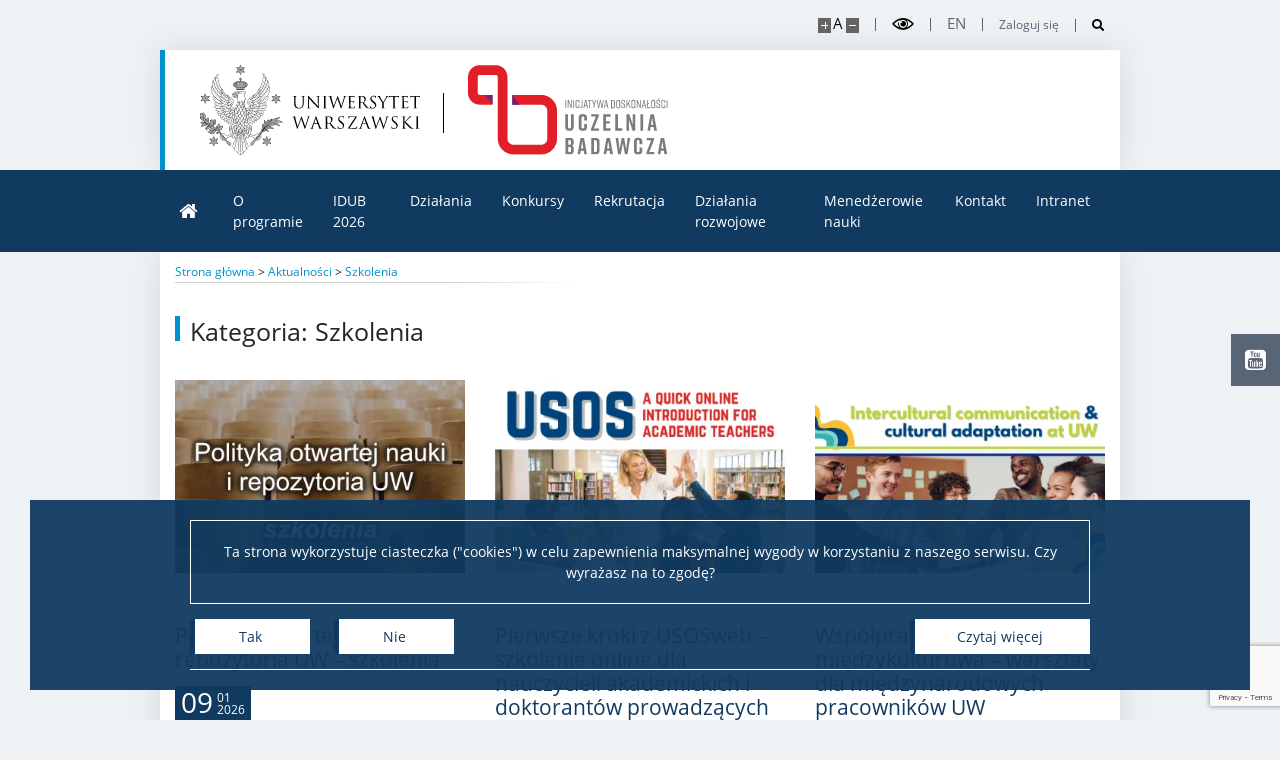

--- FILE ---
content_type: text/html; charset=UTF-8
request_url: https://inicjatywadoskonalosci.uw.edu.pl/szkolenia/
body_size: 19488
content:
<!DOCTYPE html>
<html lang="pl" >

<head>
    <meta charset="UTF-8">
    <meta name="author" content="CKC UW - Konrad Traczyk">
    <meta name="viewport" content="width=device-width, initial-scale=1.0">
    <link rel="shortcut icon" href="https://inicjatywadoskonalosci.uw.edu.pl/wp-content/uploads/sites/11/2021/08/logo-IDUB-ikona.png">
    <meta name="theme-color"
        content="#103a60">
    <script>
    var ajaxurl = 'https://inicjatywadoskonalosci.uw.edu.pl/wp-admin/admin-ajax.php';
    var scrolledHeader = false;
        </script>
    <meta name='robots' content='index, follow, max-image-preview:large, max-snippet:-1, max-video-preview:-1' />
	<style>img:is([sizes="auto" i], [sizes^="auto," i]) { contain-intrinsic-size: 3000px 1500px }</style>
	<link rel="alternate" href="https://inicjatywadoskonalosci.uw.edu.pl/szkolenia/" hreflang="pl" />
<link rel="alternate" href="https://inicjatywadoskonalosci.uw.edu.pl/en/trainings/" hreflang="en" />

	<!-- This site is optimized with the Yoast SEO plugin v26.7 - https://yoast.com/wordpress/plugins/seo/ -->
	<title>Szkolenia - idub.uw.edu.pl</title>
	<link rel="canonical" href="https://inicjatywadoskonalosci.uw.edu.pl/szkolenia/" />
	<link rel="next" href="https://inicjatywadoskonalosci.uw.edu.pl/szkolenia/page/2/" />
	<meta property="og:locale" content="pl_PL" />
	<meta property="og:locale:alternate" content="en_GB" />
	<meta property="og:type" content="article" />
	<meta property="og:title" content="Szkolenia - idub.uw.edu.pl" />
	<meta property="og:url" content="https://inicjatywadoskonalosci.uw.edu.pl/szkolenia/" />
	<meta property="og:site_name" content="idub.uw.edu.pl" />
	<meta name="twitter:card" content="summary_large_image" />
	<script type="application/ld+json" class="yoast-schema-graph">{"@context":"https://schema.org","@graph":[{"@type":"CollectionPage","@id":"https://inicjatywadoskonalosci.uw.edu.pl/szkolenia/","url":"https://inicjatywadoskonalosci.uw.edu.pl/szkolenia/","name":"Szkolenia - idub.uw.edu.pl","isPartOf":{"@id":"https://inicjatywadoskonalosci.uw.edu.pl/#website"},"primaryImageOfPage":{"@id":"https://inicjatywadoskonalosci.uw.edu.pl/szkolenia/#primaryimage"},"image":{"@id":"https://inicjatywadoskonalosci.uw.edu.pl/szkolenia/#primaryimage"},"thumbnailUrl":"https://inicjatywadoskonalosci.uw.edu.pl/wp-content/uploads/sites/11/2025/11/polityka-otwartej-nauki-i-repozytoria-uw-szkolenia.png","breadcrumb":{"@id":"https://inicjatywadoskonalosci.uw.edu.pl/szkolenia/#breadcrumb"},"inLanguage":"pl-PL"},{"@type":"ImageObject","inLanguage":"pl-PL","@id":"https://inicjatywadoskonalosci.uw.edu.pl/szkolenia/#primaryimage","url":"https://inicjatywadoskonalosci.uw.edu.pl/wp-content/uploads/sites/11/2025/11/polityka-otwartej-nauki-i-repozytoria-uw-szkolenia.png","contentUrl":"https://inicjatywadoskonalosci.uw.edu.pl/wp-content/uploads/sites/11/2025/11/polityka-otwartej-nauki-i-repozytoria-uw-szkolenia.png","width":382,"height":254},{"@type":"BreadcrumbList","@id":"https://inicjatywadoskonalosci.uw.edu.pl/szkolenia/#breadcrumb","itemListElement":[{"@type":"ListItem","position":1,"name":"Strona główna","item":"https://inicjatywadoskonalosci.uw.edu.pl/"},{"@type":"ListItem","position":2,"name":"Szkolenia"}]},{"@type":"WebSite","@id":"https://inicjatywadoskonalosci.uw.edu.pl/#website","url":"https://inicjatywadoskonalosci.uw.edu.pl/","name":"idub.uw.edu.pl","description":"Inicjatywa Doskonałości – Uczelnia Badawcza","potentialAction":[{"@type":"SearchAction","target":{"@type":"EntryPoint","urlTemplate":"https://inicjatywadoskonalosci.uw.edu.pl/?s={search_term_string}"},"query-input":{"@type":"PropertyValueSpecification","valueRequired":true,"valueName":"search_term_string"}}],"inLanguage":"pl-PL"}]}</script>
	<!-- / Yoast SEO plugin. -->


<style id='classic-theme-styles-inline-css'>
/*! This file is auto-generated */
.wp-block-button__link{color:#fff;background-color:#32373c;border-radius:9999px;box-shadow:none;text-decoration:none;padding:calc(.667em + 2px) calc(1.333em + 2px);font-size:1.125em}.wp-block-file__button{background:#32373c;color:#fff;text-decoration:none}
</style>
<style id='global-styles-inline-css'>
:root{--wp--preset--aspect-ratio--square: 1;--wp--preset--aspect-ratio--4-3: 4/3;--wp--preset--aspect-ratio--3-4: 3/4;--wp--preset--aspect-ratio--3-2: 3/2;--wp--preset--aspect-ratio--2-3: 2/3;--wp--preset--aspect-ratio--16-9: 16/9;--wp--preset--aspect-ratio--9-16: 9/16;--wp--preset--color--black: #000000;--wp--preset--color--cyan-bluish-gray: #abb8c3;--wp--preset--color--white: #ffffff;--wp--preset--color--pale-pink: #f78da7;--wp--preset--color--vivid-red: #cf2e2e;--wp--preset--color--luminous-vivid-orange: #ff6900;--wp--preset--color--luminous-vivid-amber: #fcb900;--wp--preset--color--light-green-cyan: #7bdcb5;--wp--preset--color--vivid-green-cyan: #00d084;--wp--preset--color--pale-cyan-blue: #8ed1fc;--wp--preset--color--vivid-cyan-blue: #0693e3;--wp--preset--color--vivid-purple: #9b51e0;--wp--preset--gradient--vivid-cyan-blue-to-vivid-purple: linear-gradient(135deg,rgba(6,147,227,1) 0%,rgb(155,81,224) 100%);--wp--preset--gradient--light-green-cyan-to-vivid-green-cyan: linear-gradient(135deg,rgb(122,220,180) 0%,rgb(0,208,130) 100%);--wp--preset--gradient--luminous-vivid-amber-to-luminous-vivid-orange: linear-gradient(135deg,rgba(252,185,0,1) 0%,rgba(255,105,0,1) 100%);--wp--preset--gradient--luminous-vivid-orange-to-vivid-red: linear-gradient(135deg,rgba(255,105,0,1) 0%,rgb(207,46,46) 100%);--wp--preset--gradient--very-light-gray-to-cyan-bluish-gray: linear-gradient(135deg,rgb(238,238,238) 0%,rgb(169,184,195) 100%);--wp--preset--gradient--cool-to-warm-spectrum: linear-gradient(135deg,rgb(74,234,220) 0%,rgb(151,120,209) 20%,rgb(207,42,186) 40%,rgb(238,44,130) 60%,rgb(251,105,98) 80%,rgb(254,248,76) 100%);--wp--preset--gradient--blush-light-purple: linear-gradient(135deg,rgb(255,206,236) 0%,rgb(152,150,240) 100%);--wp--preset--gradient--blush-bordeaux: linear-gradient(135deg,rgb(254,205,165) 0%,rgb(254,45,45) 50%,rgb(107,0,62) 100%);--wp--preset--gradient--luminous-dusk: linear-gradient(135deg,rgb(255,203,112) 0%,rgb(199,81,192) 50%,rgb(65,88,208) 100%);--wp--preset--gradient--pale-ocean: linear-gradient(135deg,rgb(255,245,203) 0%,rgb(182,227,212) 50%,rgb(51,167,181) 100%);--wp--preset--gradient--electric-grass: linear-gradient(135deg,rgb(202,248,128) 0%,rgb(113,206,126) 100%);--wp--preset--gradient--midnight: linear-gradient(135deg,rgb(2,3,129) 0%,rgb(40,116,252) 100%);--wp--preset--font-size--small: 13px;--wp--preset--font-size--medium: 20px;--wp--preset--font-size--large: 36px;--wp--preset--font-size--x-large: 42px;--wp--preset--spacing--20: 0.44rem;--wp--preset--spacing--30: 0.67rem;--wp--preset--spacing--40: 1rem;--wp--preset--spacing--50: 1.5rem;--wp--preset--spacing--60: 2.25rem;--wp--preset--spacing--70: 3.38rem;--wp--preset--spacing--80: 5.06rem;--wp--preset--shadow--natural: 6px 6px 9px rgba(0, 0, 0, 0.2);--wp--preset--shadow--deep: 12px 12px 50px rgba(0, 0, 0, 0.4);--wp--preset--shadow--sharp: 6px 6px 0px rgba(0, 0, 0, 0.2);--wp--preset--shadow--outlined: 6px 6px 0px -3px rgba(255, 255, 255, 1), 6px 6px rgba(0, 0, 0, 1);--wp--preset--shadow--crisp: 6px 6px 0px rgba(0, 0, 0, 1);}:where(.is-layout-flex){gap: 0.5em;}:where(.is-layout-grid){gap: 0.5em;}body .is-layout-flex{display: flex;}.is-layout-flex{flex-wrap: wrap;align-items: center;}.is-layout-flex > :is(*, div){margin: 0;}body .is-layout-grid{display: grid;}.is-layout-grid > :is(*, div){margin: 0;}:where(.wp-block-columns.is-layout-flex){gap: 2em;}:where(.wp-block-columns.is-layout-grid){gap: 2em;}:where(.wp-block-post-template.is-layout-flex){gap: 1.25em;}:where(.wp-block-post-template.is-layout-grid){gap: 1.25em;}.has-black-color{color: var(--wp--preset--color--black) !important;}.has-cyan-bluish-gray-color{color: var(--wp--preset--color--cyan-bluish-gray) !important;}.has-white-color{color: var(--wp--preset--color--white) !important;}.has-pale-pink-color{color: var(--wp--preset--color--pale-pink) !important;}.has-vivid-red-color{color: var(--wp--preset--color--vivid-red) !important;}.has-luminous-vivid-orange-color{color: var(--wp--preset--color--luminous-vivid-orange) !important;}.has-luminous-vivid-amber-color{color: var(--wp--preset--color--luminous-vivid-amber) !important;}.has-light-green-cyan-color{color: var(--wp--preset--color--light-green-cyan) !important;}.has-vivid-green-cyan-color{color: var(--wp--preset--color--vivid-green-cyan) !important;}.has-pale-cyan-blue-color{color: var(--wp--preset--color--pale-cyan-blue) !important;}.has-vivid-cyan-blue-color{color: var(--wp--preset--color--vivid-cyan-blue) !important;}.has-vivid-purple-color{color: var(--wp--preset--color--vivid-purple) !important;}.has-black-background-color{background-color: var(--wp--preset--color--black) !important;}.has-cyan-bluish-gray-background-color{background-color: var(--wp--preset--color--cyan-bluish-gray) !important;}.has-white-background-color{background-color: var(--wp--preset--color--white) !important;}.has-pale-pink-background-color{background-color: var(--wp--preset--color--pale-pink) !important;}.has-vivid-red-background-color{background-color: var(--wp--preset--color--vivid-red) !important;}.has-luminous-vivid-orange-background-color{background-color: var(--wp--preset--color--luminous-vivid-orange) !important;}.has-luminous-vivid-amber-background-color{background-color: var(--wp--preset--color--luminous-vivid-amber) !important;}.has-light-green-cyan-background-color{background-color: var(--wp--preset--color--light-green-cyan) !important;}.has-vivid-green-cyan-background-color{background-color: var(--wp--preset--color--vivid-green-cyan) !important;}.has-pale-cyan-blue-background-color{background-color: var(--wp--preset--color--pale-cyan-blue) !important;}.has-vivid-cyan-blue-background-color{background-color: var(--wp--preset--color--vivid-cyan-blue) !important;}.has-vivid-purple-background-color{background-color: var(--wp--preset--color--vivid-purple) !important;}.has-black-border-color{border-color: var(--wp--preset--color--black) !important;}.has-cyan-bluish-gray-border-color{border-color: var(--wp--preset--color--cyan-bluish-gray) !important;}.has-white-border-color{border-color: var(--wp--preset--color--white) !important;}.has-pale-pink-border-color{border-color: var(--wp--preset--color--pale-pink) !important;}.has-vivid-red-border-color{border-color: var(--wp--preset--color--vivid-red) !important;}.has-luminous-vivid-orange-border-color{border-color: var(--wp--preset--color--luminous-vivid-orange) !important;}.has-luminous-vivid-amber-border-color{border-color: var(--wp--preset--color--luminous-vivid-amber) !important;}.has-light-green-cyan-border-color{border-color: var(--wp--preset--color--light-green-cyan) !important;}.has-vivid-green-cyan-border-color{border-color: var(--wp--preset--color--vivid-green-cyan) !important;}.has-pale-cyan-blue-border-color{border-color: var(--wp--preset--color--pale-cyan-blue) !important;}.has-vivid-cyan-blue-border-color{border-color: var(--wp--preset--color--vivid-cyan-blue) !important;}.has-vivid-purple-border-color{border-color: var(--wp--preset--color--vivid-purple) !important;}.has-vivid-cyan-blue-to-vivid-purple-gradient-background{background: var(--wp--preset--gradient--vivid-cyan-blue-to-vivid-purple) !important;}.has-light-green-cyan-to-vivid-green-cyan-gradient-background{background: var(--wp--preset--gradient--light-green-cyan-to-vivid-green-cyan) !important;}.has-luminous-vivid-amber-to-luminous-vivid-orange-gradient-background{background: var(--wp--preset--gradient--luminous-vivid-amber-to-luminous-vivid-orange) !important;}.has-luminous-vivid-orange-to-vivid-red-gradient-background{background: var(--wp--preset--gradient--luminous-vivid-orange-to-vivid-red) !important;}.has-very-light-gray-to-cyan-bluish-gray-gradient-background{background: var(--wp--preset--gradient--very-light-gray-to-cyan-bluish-gray) !important;}.has-cool-to-warm-spectrum-gradient-background{background: var(--wp--preset--gradient--cool-to-warm-spectrum) !important;}.has-blush-light-purple-gradient-background{background: var(--wp--preset--gradient--blush-light-purple) !important;}.has-blush-bordeaux-gradient-background{background: var(--wp--preset--gradient--blush-bordeaux) !important;}.has-luminous-dusk-gradient-background{background: var(--wp--preset--gradient--luminous-dusk) !important;}.has-pale-ocean-gradient-background{background: var(--wp--preset--gradient--pale-ocean) !important;}.has-electric-grass-gradient-background{background: var(--wp--preset--gradient--electric-grass) !important;}.has-midnight-gradient-background{background: var(--wp--preset--gradient--midnight) !important;}.has-small-font-size{font-size: var(--wp--preset--font-size--small) !important;}.has-medium-font-size{font-size: var(--wp--preset--font-size--medium) !important;}.has-large-font-size{font-size: var(--wp--preset--font-size--large) !important;}.has-x-large-font-size{font-size: var(--wp--preset--font-size--x-large) !important;}
:where(.wp-block-post-template.is-layout-flex){gap: 1.25em;}:where(.wp-block-post-template.is-layout-grid){gap: 1.25em;}
:where(.wp-block-columns.is-layout-flex){gap: 2em;}:where(.wp-block-columns.is-layout-grid){gap: 2em;}
:root :where(.wp-block-pullquote){font-size: 1.5em;line-height: 1.6;}
</style>
<link rel='stylesheet' id='contact-form-7-css' href='https://inicjatywadoskonalosci.uw.edu.pl/wp-content/plugins/contact-form-7/includes/css/styles.css?ver=6.1.4' media='all' />
<link rel='stylesheet' id='animate-css-css' href='https://inicjatywadoskonalosci.uw.edu.pl/wp-content/themes/uw1/css/animate.min.css?ver=1.1' media='all' />
<link rel='stylesheet' id='bootstrap-4-custom-css' href='https://inicjatywadoskonalosci.uw.edu.pl/wp-content/themes/uw1/css/bootstrap-4-custom.css?ver=4.3.2' media='all' />
<link rel='stylesheet' id='main-style-css' href='https://inicjatywadoskonalosci.uw.edu.pl/wp-content/themes/uw1/style.css?ver=1.0.0.1' media='all' />
<link rel='stylesheet' id='tablepress-default-css' href='https://inicjatywadoskonalosci.uw.edu.pl/wp-content/uploads/sites/11/tablepress-combined.min.css?ver=56' media='all' />
<link rel='stylesheet' id='cf7cf-style-css' href='https://inicjatywadoskonalosci.uw.edu.pl/wp-content/plugins/cf7-conditional-fields/style.css?ver=2.6.7' media='all' />
<script src="https://code.jquery.com/jquery-2.2.4.min.js?ver=2.2.4" id="jquery-js"></script>
<link rel="icon" href="https://inicjatywadoskonalosci.uw.edu.pl/wp-content/uploads/sites/11/2021/08/cropped-logo-IDUB-ikona-32x32.png" sizes="32x32" />
<link rel="icon" href="https://inicjatywadoskonalosci.uw.edu.pl/wp-content/uploads/sites/11/2021/08/cropped-logo-IDUB-ikona-192x192.png" sizes="192x192" />
<link rel="apple-touch-icon" href="https://inicjatywadoskonalosci.uw.edu.pl/wp-content/uploads/sites/11/2021/08/cropped-logo-IDUB-ikona-180x180.png" />
<meta name="msapplication-TileImage" content="https://inicjatywadoskonalosci.uw.edu.pl/wp-content/uploads/sites/11/2021/08/cropped-logo-IDUB-ikona-270x270.png" />
        <style>
    /* tryb zalobny*/
/* body {
    background-color: #eff2f4;
  	filter: saturate(0);
} */
body {
  background-color: #eff2f4;
}
header,
header div.logo-wrapper,
main {
  background-color: #eff2f4;
}
header div.logo-wrapper div.container {
  background-color: #fff;
  -moz-box-shadow: rgba(0,0,0,0.1) 0px 0px 30px;
  -webkit-box-shadow: rgba(0,0,0,0.1) 0px 0px 30px;
  box-shadow: rgba(0,0,0,0.1) 0px 0px 30px;
}
header nav:not(.mobile) .sub-menu {
  -webkit-box-shadow: 0px 3px 5px 0px rgba(0,0,0,0.75);
  -moz-box-shadow: 0px 3px 5px 0px rgba(0,0,0,0.75);
  box-shadow: 0px 3px 5px 0px rgba(0,0,0,0.75);
}
main.container, section.container {
  background-color: #fff;
  -moz-box-shadow: rgba(0,0,0,0.1) 0px 0px 30px;
  -webkit-box-shadow: rgba(0,0,0,0.1) 0px 0px 30px;
  box-shadow: rgba(0,0,0,0.1) 0px 0px 30px;
  padding-bottom: 1.875rem;
  padding-top: 1px;
}
main.page-accordion,
main.front-page,
main.page-events {
  background-color: #eff2f4;
  padding-bottom: 0;
}
main.page-accordion div.section-wrapper,
main.front-page div.news-wrapper,
main.page-events div.container {
  background-color: #fff;
  -moz-box-shadow: rgba(0,0,0,0.1) 0px 0px 30px;
  -webkit-box-shadow: rgba(0,0,0,0.1) 0px 0px 30px;
  box-shadow: rgba(0,0,0,0.1) 0px 0px 30px;
  padding-bottom: 1.875rem;
}
.slide div.container {
  padding-left: 0;
  padding-right: 0;
}
.slide div.container .text {
  padding-left: 15px;
  padding-right: 30px;
}
#bc .container {
  display: block;
}
.breadcrumbs {
  background: url('https://www.uw.edu.pl/wp-content/themes/uw/library/img/subpage_header-line.png') no-repeat bottom left;
  padding: 0.625rem 0 0.125rem;
}
.slide .text {
  text-align: left;
}
.section-wrapper .accent {
  height: inherit !important;
  padding: 0.5rem .9375rem;
  margin-bottom: 25px;
  margin-top: 25px;
  line-height: 1.25;
}
.section-wrapper .accent::before {
  top: 0.5rem;
}
main.front-page h2 {
  margin-top: 0;
}
h2 {
  margin-top: 35px;
  font-size: 1.3rem;
}
h3 {
  margin-top: 20px;
  font-size: 1.1rem;

}
.single-news h2:hover {
  color: #0092ce;
}
thead {
  background-color: #103a60;
  color: #fff;
}
table th, table td {
  border: 0;
}
tbody th, tbody td {
  border-bottom: 1px solid #0092ce;
}
tbody tr:hover {
  background-color: #f0f0f0;
}
table {
  margin-bottom: 25px;
}
main.page-single .accordion-tile {
  border: 0;
  padding: 0;
}
main.page-single .accordion-tile h2 {
  font-size: 0.875rem;
  font-weight: bold;
  padding-right: 36px;
}
main.page-single .accordion-tile h2:before {
  content: "•";
  padding-right: 5px;
  color: #0092ce;
}
main.page-single .card {
  font-size: 0.875rem;
}
div.events div h4 {
  text-align: left !important;
  max-height: none;
  font-size: 1rem;
}
div.events div div.desc {
  font-size: 0.9rem;
}
.categories {
  font-size: 0.75rem;
  color: #999;
  text-align: left;
}
.prev-next-links {
  font-size: 0.9rem;
}
.gallery-caption {
  font-size: 0.75rem;
  color: #999;
  margin-top: 5px;
}
fieldset {
  margin: .5rem 0rem;
  padding: 15px;
  border: 1px solid #ced4da;
  border-radius: 0.25rem;
}
fieldset legend {
  font-size: 0.75rem;
  color: #999;
  width: auto;
  padding: 0px 5px;
}
form div[class^="col"] {
  margin-top: 15px;
}
.img-border {
  -webkit-box-shadow: 0px 2px 5px 3px rgba(153,153,153,1);
  -moz-box-shadow: 0px 2px 5px 3px rgba(153,153,153,1);
  box-shadow: 0px 2px 5px 3px rgba(153,153,153,1);
}
.wp-caption-text {
  text-align: center;
  margin-top: 15px;
}
.upper-footer {
  background: #293238;
  padding: 0;
}
.upper-footer div.container {
  background: #212A2F;
  padding: 1.25rem;
}
main.page-single .accordion-tile h2:before {
  content: "";
  position: absolute;
  left: 0;
  width: 0.3125rem;
  background: #0092ce;
  height: 1rem;
}
#hc main.page-single .accordion-tile h2:before {
  background: yellow;
}
main.page-single .accordion-tile {
  margin: 0;
  padding: 15px 0;
  border-bottom: 1px solid #ccc;
  border-top: 1px solid #ccc;
  border-left: 0;
  border-right: 0;
}
main.page-single .accordion-tile+.accordion-tile{
  border-top: 0;
}
main.page-single .accordion-tile h2 {
  padding-left: 0.75rem;
}
.accordion-tile .card {
  padding: 0.625rem 0.75rem 0;
  border-top: 0;
}
.calendar-events [data-event-date] {
  margin-bottom: 1rem;
}
.calendar-events [data-event-date] h3 {
  color: #103a60;
  border-bottom: 1px solid #103a60;
}
.ramka {
margin-top: 35px;
margin-bottom: 35px;
padding: 40px 50px;
background: #f1f9fd;
margin: 35px auto;
}
.ramka h2 {
color: #1e93c8;
font-weight: lighter;
line-height: 1.2em;
margin-bottom: 2rem;
margin-top: 0;
}
.ramka h3 {
padding: 0;
margin: 0;
padding-bottom: 20px;
margin-bottom: 20px;
position: relative;
border: 0px;
}
.ramka h3:after {
content: '';
display: block;
width: 100px;
height: 5px;
background: #1e93c8;
position: absolute;
bottom: 0;
left: 0;
}
#hc .ramka h3:after {
background: yellow;
}
.ramka2 {
padding: 40px 50px;
background: #f1f9fd;
margin: 10px auto;
border-left: 10px solid #fff;
border-right: 10px solid #fff;
}
.ramka2 h2 {
color: #1e93c8;
font-weight: lighter;
line-height: 1.2em;
margin-bottom: 2rem;
margin-top: 0;
}
.ramka2 h3 {
padding: 0;
margin: 0;
padding-bottom: 20px;
margin-bottom: 20px;
position: relative;
border: 0px;
}
.ramka2 h3:after {
content: '';
display: block;
width: 100px;
height: 5px;
background: #1e93c8;
position: absolute;
bottom: 0;
left: 0;
}
#hc .ramka2 h3:after {
background: yellow;
}
#hc .ramka2 {
border-left: 10px solid #000;
border-right: 10px solid #000;
}
aside .custom-text, aside .news {
margin-bottom: 35px;
padding: 20px;
background: #f1f9fd;
}
aside .custom-text h3, aside .news h3 {
padding: 0;
margin: 0;
padding-bottom: 15px;
margin-bottom: 20px;
position: relative;
border: 0px;
text-align: left;
}
aside .custom-text h3:after, aside .news h3:after {
content: '';
display: block;
width: 100px;
height: 5px;
background: #1e93c8;
position: absolute;
bottom: 0;
left: 0;
}
aside .news .single-news {
  border-bottom: 2px solid #0092ce;
  padding-bottom: 0.875rem;
  margin-bottom: 0.875rem;
}
aside .single-news .btn {
  display: none;
}
aside .news h4 {
  padding-top: 0px;
  padding-bottom: 0.875rem;
  font-size: 0.875rem;
  line-height: 1.5;
  color: inherit;
}
aside .news p {
  margin-bottom: 0;
  text-align: left;
}
aside .news p.categories {
  display: none;
}
aside .news a {
color: #0092ce;
}
aside .news a:hover {
color: #103a60;
}
.news-link {
  margin: 0 auto;
}
.news-link span {
  color: #fff;
}
.news a.btn-primary, .news a.btn-primary:hover {
  color: #fff;
}

#hc aside .custom-text h3:after, #hc aside .news h3:after {
background: yellow;
}

.toc {
  list-style-type: none;
  padding: 0;
}

.toc li {
  margin-bottom: 0.875rem;
  border-bottom: 2px solid #0092ce;
  padding-bottom: 0.875rem;
}
del {
  text-decoration: line-through;
}
.btn-primary {
  height: auto;
  min-height: 2.1875rem;
}
.btn-disabled {
  background-color: #ccc;
  border: none;
  color: #000;
  font-size: .875rem;
  display: inline-flex;
  padding: .3125rem .9375rem .3125rem .625rem;
  border-left: .3125rem solid #666;
  height: auto;
  min-height: 2.1875rem;
  -webkit-box-align: center;
  -ms-flex-align: center;
  align-items: center;
  position: relative;
}
.dataTables_wrapper {
	overflow: auto;
}

.badge {
    display: inline-block;
    padding: .25em .4em;
    font-weight: 700;
    font-size: 80%;
    line-height: 1;
    text-align: center;
    white-space: nowrap;
    vertical-align: baseline;
    border-radius: .25rem;
    transition: color .15s ease-in-out,background-color .15s ease-in-out,border-color .15s ease-in-out,box-shadow .15s ease-in-out;
}
.badge-pill {
    padding-right: .6em;
    padding-left: .6em;
    border-radius: 10rem;
}
.badge-primary { /* niebieska */
    color: #fff;
    background-color: #007bff;
}
.badge-secondary { /* szara */
    color: #fff;
    background-color: #6c757d;
}
.badge-success { /* zielona */
    color: #fff;
    background-color: #28a745;
}
.badge-danger { /* czerwona */
    color: #fff;
    background-color: #dc3545;
}
.badge-warning { /* żółty */
    color: #212529;
    background-color: #ffc107;
}
.badge-info { /* błękitny */
    color: #fff;
    background-color: #17a2b8;
}
.badge-light { /* biały */
    color: #212529;
    background-color: #f8f9fa;
}
.badge-dark { /*czarny*/
    color: #fff;
    background-color: #343a40;
}
.su-service, .su-spoiler {
  font-size: .875rem;
}
.su-label {
  border-radius: 10rem !important;
  padding: .1em .6em !important;
  font-weight: 700;
}
.su-pullquote {
  font-size: 0.75rem;
}
.su-members {
  background-color: #f0f0f0 !important;
  border-color: #d6d6d6 !important;
  color: #000000 !important;
  font-size: .875rem;
  -webkit-box-shadow: 0px 5px 5px 0px #A8A8A8;
  box-shadow: 0px 5px 5px 0px #A8A8A8;
}

.page-news p.desc {
  padding: 6px 14px 6px 36px !important;
  border-bottom: 1px solid #c1cdd3 !important;
  border-top: 1px solid #f1f3f5 !important;
  border-left: 0px !important;
  border-right: 0px !important;
  background: #d9e0e4 url(https://www.uw.edu.pl/wp-content/themes/uw/library/img/mini_arrow_r_blue.png) 18px 50% no-repeat !important;
}

.su-spoiler-title:hover {
  background-color: #e0e0e0 !important;
}

.morelink {
  padding: 0px 18px 0px 0px;
  background: url(https://www.uw.edu.pl/wp-content/themes/uw/library/img/mini_arrow_r.png) 100% 0.6em no-repeat;
}

a.logo-link:hover img {
  -moz-box-shadow: #103a60 0px 0px 30px;
  -webkit-box-shadow: #103a60 0px 0px 30px;
  box-shadow: #103a60 0px 0px 30px;
  background-color: #fff;
}
.invisible {
  display: none;
}

/* numeracje punktów i liter w aktach prawnych
   us - numeracja ustępów: 1., 2., 3.
   pt - numeracja punktów: 1), 2), 3) (zamiast domyślnej: 1., 2., 3.)
   lt - numeracja liter: a), b), c) (zamiast domyślnej: a., b., c.)
*/
ol.us {
list-style-type: decimal;
counter-reset: ustepy 0 !important;
}
ol.us>li {
counter-increment: ustepy;
}
ol.us>li::marker {
content: counter(ustepy) ".\a0";
}

ol.pt {
list-style-type: decimal;
counter-reset: punkty 0 !important;
}
ol.pt>li {
counter-increment: punkty;
}
ol.pt>li::marker {
content: counter(punkty) ")\a0";
}

ol.lt {
list-style-type: lower-alpha;
counter-reset: litery 0 !important;
}
ol.lt>li {
list-style: none;
counter-increment: litery;
}
ol.lt>li::marker {
content: counter(litery, lower-alpha) ")\a0";
}

/* ustawienia naglowka */
header .logo-wrapper figure.logo-uw{
margin-right: 3rem;
}
header .logo-wrapper figure.custom-logo-1{
margin-right: 3rem;
}
header .logo-wrapper figure.custom-logo-2{
margin-right: 0;
  }
@media(max-width:767px){
  header .logo-wrapper figure.custom-logo-2{
    padding-left: 1rem;
  }}
.logo-wrapper figure:not(:last-child):before {
right: -1.5rem;
}
/* ustawienia stopki */
footer .custom-logo{
display: none;
}
.su-pullquote {
  padding: 20px !important;
  background-color: #f1f9fd;
}
.su-pullquote h3 {
  padding: 0;
  margin: 0;
  padding-bottom: 20px;
  margin-bottom: 20px;
  position: relative;
  border: 0px;
}
.su-pullquote h3:after {
  content: '';
  display: block;
  width: 100px;
  height: 5px;
  background: #1e93c8;
  position: absolute;
  bottom: 0;
  left: 0;
}
#hc .su-pullquote h3:after {
  background: yellow;
}
.su-pullquote-align-right {
  border: 0px !important;
  padding: inherit;
}

.draft {
  background: url("https://inicjatywadoskonalosci.uw.edu.pl/wp-content/uploads/sites/11/2022/08/draft.png.webp");
  background-position: left top;
  background-attachment: scroll;
}

.su-lightbox {
  cursor: pointer;
}
.su-tooltip-button {
  cursor: help;
}    </style>
            <script>
    'use strict';

(function($) {
  $(document).ready(function(){
    $('html').on('keyup change', '[name="funding-eur"], [name="funding-rate"]', function(){
      var amountEUR = $('[name="funding-eur"]').val(),
          rate = $('[name="funding-rate"]').val().replace(',', '.');

      $('[name="funding-pln"]').val(amountEUR * rate);
    });
    
    $('html').on('keyup change', '[name="amount"], [name="ownContribution"]', function(){
      var amount = +$('[name="amount"]').val(),
          ownContribution = +$('[name="ownContribution"]').val();
      
	  $('[name="budget"]').val(amount + ownContribution);
    });
    
    var countBudget = function(){
        var uwBudget = $('[name="team"]:checked').val() == 'nowy' || $('[name="team"]:checked').val() == 'new'? +$('[name="budgetuw-15"]').val() : +$('[name="budgetuw-100"]').val(),
            wumBudget = +$('[name="budgetwum"]').val();

        $('[name="total_budget"]').val(uwBudget+(wumBudget));
    };

    $('[name="team"], [name="budgetuw-15"], [name="budgetuw-100"], [name="budgetwum"]').change(countBudget);
  });
})(jQuery);    </script>
            <style>.container .custom-logo a img {width: 200px}
  header .menu-secondary ul>li>.sub-menu li, header .menu-secondary ul>li>.sub-menu li>.sub-menu {min-width: 200px !important}
  .upper-footer .custom-logo {
    display: none !important;
  }
  .logo-with-mail {text-align:center}
  .logo-with-mail p {margin: 0}
  .upper-footer.ckc-footer .ckc {align-self:flex-end}
  .page-links a .img {height: 15.875rem}
  .container .custom-logo img {width: 12.5rem}
  .page-links {display: flex; align-items: center}
  .section-wrapper {width: 100%}
  .page-links {background: url(https://mikrogranty.ckc.uw.edu.pl/wp-content/uploads/sites/13/2020/04/tlo4k-scaled.jpg); background-size: cover;}
  .btn-primary{text-transform: none}
  .powered-by {
    order: 10;
    margin: 20px 0 0;
  }
  .wpcf7-form-control-wrap.costs-pdf {width: auto; margin-left: 5px}
  .other-occ {display: none}
  @media (max-width: 991px) {
    .container .custom-logo a img {width: 150px}
    .page-links.theme-dark-blue .link-wrapper {margin: 30px 0 0}
  }
  @media (max-width: 768px) {
  	.page-links a .img {height: 16.875rem}
  }
</style>
<script>
'use strict';

(function($) {
    $('html').on('keyup', '[name^="experiences__"]', function(){
    	var maxLength = +$(this).attr('maxlength'),
            textInput = $(this).val(),
            countDown = $(this).parent().nextAll('.count-down-wrapper'),
            charsLeft = maxLength - textInput.length;
      
      	countDown.children().text(maxLength - textInput.length);
      
      	if(charsLeft > 25){
          	countDown.css("color", "red");
        } else {
          	countDown.css("color", "black");
        }
    });
})(jQuery);
</script>
<meta name="google-site-verification" content="gksK6v6XE7DwkDxlsZzJIk_N9BhjGKNsUkYNxfQjLy8" />

<!-- Google tag (gtag.js) -->
<script async src="https://www.googletagmanager.com/gtag/js?id=G-8JP2XDLTKR"></script>
<script>
  window.dataLayer = window.dataLayer || [];
  function gtag(){dataLayer.push(arguments);}
  gtag('js', new Date());

  gtag('config', 'G-8JP2XDLTKR');
</script>    <link rel="stylesheet" href="https://use.typekit.net/blq0cfm.css">
</head>

<body class="archive category category-szkolenia category-322 wp-theme-uw1 category-id-322">
            <header class="header">
            <div class="overlay cookies-overlay">
        <div class="cookies-wrapper">
            <p>Ta strona wykorzystuje ciasteczka ("cookies") w celu zapewnienia maksymalnej wygody w korzystaniu z naszego serwisu. Czy wyrażasz na to zgodę?</p>
        </div>
        <div class="btn-wrapper">
            <span>
                <button class="btn btn-primary btn-white js-cookies-accept">Tak</button>
                <button onclick="javascript:window.history.back()" class="btn btn-primary btn-white">Nie</button>
            </span>
            <a href="https://www.uw.edu.pl/polityka-obslugi-cookies-ciasteczek-w-serwisach-uw/" target="_blank" title="Czytaj więcej o plikach cookies wykorzystywanych w domenie uw.edu.pl" rel="noreferrer" class="btn btn-primary btn-white">Czytaj więcej</a>
        </div>
    </div>
        <div class="top-menu">
            <nav class="menu-wrapper container" aria-label="Menu dostępność">
                <a href="#menu" class="skip-link">Przejdź do menu</a>
                <a href="#content" class="skip-link">Przejdź do treści</a>
                <ul class="upper-menu">
                    <li class="js-bigger bigger plus"><button class="js-bigger"
                            aria-label="Powiększ stronę"
                            title="Powiększ stronę"></button></li>
                    <li class="js-default default"><button class="js-default"
                            aria-label="Domyślny rozmiar strony"
                            title="Domyślny rozmiar strony">A</button></li>
                    <li class="js-smaller smaller minus"><button class="js-smaller"
                            aria-label="Pomniejsz stronę"
                            title="Pomniejsz stronę"></button></li>
                    <li class="hc-toggle">
                        <button class="js-high-contrast" aria-label="Przełącz tryb wysoko kontrastowy"
                            title="Przełącz tryb wysoko kontrastowy"><i class="icon-oko"
                                aria-hidden="true"></i></button>
                    </li>
                                                            <li class="lang lang-en"><a href="https://inicjatywadoskonalosci.uw.edu.pl/en/trainings/"
                            aria-label="English">en</a></li>
                                                            								<li class="login">
                                    <a
                                        href="https://logowanie.uw.edu.pl/cas/login?service=https%3A%2F%2Finicjatywadoskonalosci.uw.edu.pl%2F2026%2F01%2Fpolityka-otwartej-nauki-i-repozytoria-uw-szkolenia%2F">
                                        Zaloguj się                                    </a>
								</li>
						                                        <li class="search">
                        <button class="js-toggle-search" aria-label="Otwórz wyszukiwarkę"
                            title="Otwórz wyszukiwarkę"><i class="icon-lupa"
                                aria-hidden="true"></i></button>
                    </li>
                                    </ul>
            </nav>
        </div>
                <div class="search-overlay overlay">
            <form role="search" method="get" class="search-form" action="https://inicjatywadoskonalosci.uw.edu.pl/">
    <label>
        <span class="sr-only">Szukaj:</span>
        <input type="text" class="search-field form-control" value="" name="s" />
    </label>
    <button><span class="sr-only">Szukaj</span><i class="icon-lupa" aria-hidden="true"></i></button>
</form>
            <button class="overlay-close js-overlay-close" aria-label="Zamknij" title="Zamknij"><i
                    class="icon-close" aria-hidden="true"></i></button>
        </div>
                <div class="logo-wrapper">
            <div class="container">
                <figure class="logo-uw">
                    <a href="https://www.uw.edu.pl/"
                        target="_blank" rel="noreferrer" aria-label="Uniwersytet Warszawski">
                        <picture class="logo-normal">
                            <source media="(min-width: 768px)"
                                srcset="https://inicjatywadoskonalosci.uw.edu.pl/wp-content/themes/uw1/gfx/UW_logo_pl.svg">
                            <source media="(max-width: 767px)"
                                srcset="https://inicjatywadoskonalosci.uw.edu.pl/wp-content/themes/uw1/gfx/UW_logo_small_pl.svg">
                            <img src="https://inicjatywadoskonalosci.uw.edu.pl/wp-content/themes/uw1/gfx/UW_logo_pl.svg" alt="">
                        </picture>
                        <picture class="hc-logo">
                            <source media="(min-width: 768px)"
                                srcset="https://inicjatywadoskonalosci.uw.edu.pl/wp-content/themes/uw1/gfx/UW_logo_white_pl.svg">
                            <source media="(max-width: 767px)"
                                srcset="https://inicjatywadoskonalosci.uw.edu.pl/wp-content/themes/uw1/gfx/UW_logo_white_small_pl.svg">
                            <img src="https://inicjatywadoskonalosci.uw.edu.pl/wp-content/themes/uw1/gfx/UW_logo_white_pl.svg"
                                alt="" />
                        </picture>
                    </a>
                </figure>
                <figure class="custom-logo custom-logo-1">
                    <a href="https://inicjatywadoskonalosci.uw.edu.pl/"  aria-label="Strona główna - idub.uw.edu.pl" ><picture><source media="(min-width: 768px)" srcset="https://inicjatywadoskonalosci.uw.edu.pl/wp-content/uploads/sites/11/2020/03/inicjatywa-poziom-v2.svg"><img src="https://inicjatywadoskonalosci.uw.edu.pl/wp-content/uploads/sites/11/2020/03/inicjatywa-poziom-v2.svg" alt=""></picture></a>                </figure>
                            </div>
        </div>
        			<nav id="menu" class="menu-secondary" aria-label="Menu główne">
				<ul id="menu-menu-glowne" class="container"><li id="menu-item-183" class="menu-item menu-item-type-post_type menu-item-object-page menu-item-home icon-domek icon-replace menu-item-183"><a href="https://inicjatywadoskonalosci.uw.edu.pl/">Strona główna</a></li>
<li id="menu-item-219" class="menu-item menu-item-type-post_type menu-item-object-page menu-item-has-children menu-item-219"><a href="https://inicjatywadoskonalosci.uw.edu.pl/program/" aria-haspopup="true" aria-expanded="false">O programie</a>
<ul class="sub-menu">
	<li id="menu-item-3168" class="menu-item menu-item-type-post_type menu-item-object-page menu-item-3168"><a href="https://inicjatywadoskonalosci.uw.edu.pl/program/o-programie/">Program IDUB</a></li>
	<li id="menu-item-383" class="menu-item menu-item-type-post_type menu-item-object-page menu-item-383"><a href="https://inicjatywadoskonalosci.uw.edu.pl/program/cele/">Cele szczegółowe</a></li>
	<li id="menu-item-1207" class="menu-item menu-item-type-post_type menu-item-object-page menu-item-1207"><a href="https://inicjatywadoskonalosci.uw.edu.pl/program/dokumentacja/">Dokumentacja programu</a></li>
	<li id="menu-item-2250" class="menu-item menu-item-type-post_type menu-item-object-page menu-item-2250"><a href="https://inicjatywadoskonalosci.uw.edu.pl/program/akty-prawne/">Akty prawne</a></li>
	<li id="menu-item-2822" class="menu-item menu-item-type-post_type menu-item-object-page menu-item-2822"><a href="https://inicjatywadoskonalosci.uw.edu.pl/program/ewaluacja/">Ewaluacja</a></li>
	<li id="menu-item-831" class="menu-item menu-item-type-post_type menu-item-object-page menu-item-831"><a href="https://inicjatywadoskonalosci.uw.edu.pl/program/pobierz/">Do pobrania</a></li>
	<li id="menu-item-8627" class="menu-item menu-item-type-post_type menu-item-object-page menu-item-8627"><a href="https://inicjatywadoskonalosci.uw.edu.pl/program/linki/">Linki</a></li>
	<li id="menu-item-1709" class="menu-item menu-item-type-post_type menu-item-object-page menu-item-1709"><a href="https://inicjatywadoskonalosci.uw.edu.pl/aktualnosci/">Aktualności</a></li>
</ul>
</li>
<li id="menu-item-25521" class="menu-item menu-item-type-post_type menu-item-object-page menu-item-has-children menu-item-25521"><a href="https://inicjatywadoskonalosci.uw.edu.pl/idub2026/" aria-haspopup="true" aria-expanded="false">IDUB 2026</a>
<ul class="sub-menu">
	<li id="menu-item-25523" class="menu-item menu-item-type-post_type menu-item-object-page menu-item-25523"><a href="https://inicjatywadoskonalosci.uw.edu.pl/idub2026/dzialania/">Działania utrwalające</a></li>
	<li id="menu-item-25522" class="menu-item menu-item-type-post_type menu-item-object-page menu-item-25522"><a href="https://inicjatywadoskonalosci.uw.edu.pl/idub2026/centra-i-grupy-badawcze-idub-uw/">Centra i grupy badawcze IDUB UW</a></li>
</ul>
</li>
<li id="menu-item-221" class="menu-item menu-item-type-post_type menu-item-object-page menu-item-has-children menu-item-221"><a href="https://inicjatywadoskonalosci.uw.edu.pl/dzialania/" aria-haspopup="true" aria-expanded="false">Działania</a>
<ul class="sub-menu">
	<li id="menu-item-3145" class="menu-item menu-item-type-post_type menu-item-object-page menu-item-3145"><a href="https://inicjatywadoskonalosci.uw.edu.pl/dzialania/lista/">Lista Działań</a></li>
	<li id="menu-item-224" class="menu-item menu-item-type-post_type menu-item-object-page menu-item-has-children menu-item-224"><a href="https://inicjatywadoskonalosci.uw.edu.pl/dzialania/pob/" aria-haspopup="true" aria-expanded="false">Priorytetowe Obszary Badawcze</a>
	<ul class="sub-menu">
		<li id="menu-item-225" class="menu-item menu-item-type-post_type menu-item-object-page menu-item-225"><a href="https://inicjatywadoskonalosci.uw.edu.pl/dzialania/pob/pob1/">POB I: Badania dla Ziemi</a></li>
		<li id="menu-item-230" class="menu-item menu-item-type-post_type menu-item-object-page menu-item-230"><a href="https://inicjatywadoskonalosci.uw.edu.pl/dzialania/pob/pob2/">POB II: U podstaw mikro i makro świata</a></li>
		<li id="menu-item-232" class="menu-item menu-item-type-post_type menu-item-object-page menu-item-232"><a href="https://inicjatywadoskonalosci.uw.edu.pl/dzialania/pob/pob3/">POB III: Wyzwanie petabajtów</a></li>
		<li id="menu-item-229" class="menu-item menu-item-type-post_type menu-item-object-page menu-item-229"><a href="https://inicjatywadoskonalosci.uw.edu.pl/dzialania/pob/pob4/">POB IV: Przekraczanie granic humanistyki</a></li>
		<li id="menu-item-231" class="menu-item menu-item-type-post_type menu-item-object-page menu-item-231"><a href="https://inicjatywadoskonalosci.uw.edu.pl/dzialania/pob/pob5/">POB V: W poszukiwaniu regionalnych rozwiązań dla globalnych wyzwań</a></li>
	</ul>
</li>
	<li id="menu-item-889" class="menu-item menu-item-type-post_type menu-item-object-page menu-item-889"><a href="https://inicjatywadoskonalosci.uw.edu.pl/dzialania/horyzontalne/">Działania horyzontalne</a></li>
	<li id="menu-item-13714" class="menu-item menu-item-type-post_type menu-item-object-page menu-item-13714"><a href="https://inicjatywadoskonalosci.uw.edu.pl/dzialania/mikrogranty/">Mikrogranty UW</a></li>
	<li id="menu-item-4140" class="menu-item menu-item-type-post_type menu-item-object-page menu-item-4140"><a href="https://inicjatywadoskonalosci.uw.edu.pl/dzialania/ni/">Nowe Idee</a></li>
</ul>
</li>
<li id="menu-item-340" class="menu-item menu-item-type-post_type menu-item-object-page menu-item-340"><a href="https://inicjatywadoskonalosci.uw.edu.pl/konkursy/">Konkursy</a></li>
<li id="menu-item-1314" class="menu-item menu-item-type-post_type menu-item-object-page menu-item-1314"><a href="https://inicjatywadoskonalosci.uw.edu.pl/rekrutacja/">Rekrutacja</a></li>
<li id="menu-item-4818" class="menu-item menu-item-type-post_type menu-item-object-page menu-item-4818"><a href="https://inicjatywadoskonalosci.uw.edu.pl/rozwoj/">Działania rozwojowe</a></li>
<li id="menu-item-21921" class="menu-item menu-item-type-post_type menu-item-object-page menu-item-has-children menu-item-21921"><a href="https://inicjatywadoskonalosci.uw.edu.pl/menedzerowie-nauki/" aria-haspopup="true" aria-expanded="false">Menedżerowie nauki</a>
<ul class="sub-menu">
	<li id="menu-item-21948" class="menu-item menu-item-type-post_type menu-item-object-page menu-item-21948"><a href="https://inicjatywadoskonalosci.uw.edu.pl/menedzerowie-nauki/zespol/">Zespół menedżerowów nauki</a></li>
	<li id="menu-item-22076" class="menu-item menu-item-type-post_type menu-item-object-page menu-item-22076"><a href="https://inicjatywadoskonalosci.uw.edu.pl/menedzerowie-nauki/inkubator-erc/">Inkubator ERC</a></li>
	<li id="menu-item-24039" class="menu-item menu-item-type-post_type menu-item-object-page menu-item-24039"><a href="https://inicjatywadoskonalosci.uw.edu.pl/przelomy-2025/">Konferencja „Przełomy 2025”</a></li>
	<li id="menu-item-21949" class="menu-item menu-item-type-post_type menu-item-object-page menu-item-21949"><a href="https://inicjatywadoskonalosci.uw.edu.pl/przelomy-2024/">Konferencja „Przełomy 2024”</a></li>
</ul>
</li>
<li id="menu-item-236" class="menu-item menu-item-type-post_type menu-item-object-page menu-item-236"><a href="https://inicjatywadoskonalosci.uw.edu.pl/kontakt/">Kontakt</a></li>
<li id="menu-item-4624" class="menu-item menu-item-type-post_type menu-item-object-page menu-item-4624"><a href="https://inicjatywadoskonalosci.uw.edu.pl/intranet/">Intranet</a></li>
</ul>			</nav>
		        <button tabindex="-1" class="hamburger hamburger--spin" aria-label="Przełącz menu"
            title="Przełącz menu">
            <span class="hamburger-box">
                <span class="hamburger-inner"></span>
            </span>
        </button>
    </header>
<main id="content" class="page-news container">
	<section class="section-wrapper">
		<nav id="bc" class="breadcrumbs">
    <ol itemscope itemtype="https://schema.org/BreadcrumbList">
        <li itemprop="itemListElement" itemscope itemtype="https://schema.org/ListItem">
            <a itemprop="item" href="https://inicjatywadoskonalosci.uw.edu.pl/"><span itemprop="name">Strona główna</span></a>
            <span itemprop="position" content="1">&gt;</span>
        </li>
                                <li itemprop="itemListElement" itemscope itemtype="https://schema.org/ListItem">
                <a itemprop="item" href="https://inicjatywadoskonalosci.uw.edu.pl/aktualnosci/"><span itemprop="name">Aktualności</span></a>                <span itemprop="position" content="2">&gt;</span>
            </li>
                        <li itemprop="itemListElement" itemscope itemtype="https://schema.org/ListItem">
                <a itemprop="item" href="https://inicjatywadoskonalosci.uw.edu.pl/szkolenia/"><span itemprop="name">Szkolenia</span></a>
                <span itemprop="position" content="3"></span>
            </li>
            </ol>
</nav>
		<h1 class="accent">Kategoria: Szkolenia</h1>
		<div class="row">
			<div class="col-md-12">
									<div class="row news-row">
						
<article class="col-lg-4 single-news wow fadeInUp" data-wow-delay="0s">
    <a href="https://inicjatywadoskonalosci.uw.edu.pl/2026/01/polityka-otwartej-nauki-i-repozytoria-uw-szkolenia/" tabindex="-1">
        <img width="382" height="254" src="https://inicjatywadoskonalosci.uw.edu.pl/wp-content/uploads/sites/11/2025/11/polityka-otwartej-nauki-i-repozytoria-uw-szkolenia.png.webp" class="attachment-news-thumb-bigger size-news-thumb-bigger wp-post-image" alt="" decoding="async" fetchpriority="high" srcset="https://inicjatywadoskonalosci.uw.edu.pl/wp-content/uploads/sites/11/2025/11/polityka-otwartej-nauki-i-repozytoria-uw-szkolenia.png.webp 382w,  https://inicjatywadoskonalosci.uw.edu.pl/wp-content/uploads/sites/11/2025/11/polityka-otwartej-nauki-i-repozytoria-uw-szkolenia-300x199.png.webp 300w" sizes="(max-width: 382px) 100vw, 382px" />        <h2>Polityka otwartej nauki i repozytoria UW – szkolenia</h2>
    </a>
    <p class="post-date">
            <span class="day">09</span>
            <span class="month-year">
                <span class="month">01</span>
                <span class="year">2026</span>
            </span>
        </p>    <p class=categories>Kategoria: <a href="https://inicjatywadoskonalosci.uw.edu.pl/szkolenia/">Szkolenia</a>, <a href="https://inicjatywadoskonalosci.uw.edu.pl/dzialania-horyzontalne/v-3-3/">V.3.3</a></p>    <p>
        Badaczy, studentów szkół doktorskich oraz pracowników administracji zapraszamy na szkolenia dotyczące polityki otwartej nauki UW oraz repozytoriów danych badawczych i publikacji. (więcej&hellip;)    </p>
    <a href="https://inicjatywadoskonalosci.uw.edu.pl/2026/01/polityka-otwartej-nauki-i-repozytoria-uw-szkolenia/" class="btn btn-primary float-right" aria-label="Czytaj więcej Polityka otwartej nauki i repozytoria UW – szkolenia">Czytaj więcej</a>
</article>

<article class="col-lg-4 single-news wow fadeInUp" data-wow-delay="0.1s">
    <a href="https://inicjatywadoskonalosci.uw.edu.pl/2025/11/pierwsze-kroki-z-usosweb-szkolenie-online-dla-nauczycieli-akademickich-i-doktorantow-prowadzacych-zajecia-dydaktyczne/" tabindex="-1">
        <img width="382" height="254" src="https://inicjatywadoskonalosci.uw.edu.pl/wp-content/uploads/sites/11/2025/11/usos.png.webp" class="attachment-news-thumb-bigger size-news-thumb-bigger wp-post-image" alt="" decoding="async" srcset="https://inicjatywadoskonalosci.uw.edu.pl/wp-content/uploads/sites/11/2025/11/usos.png.webp 382w,  https://inicjatywadoskonalosci.uw.edu.pl/wp-content/uploads/sites/11/2025/11/usos-300x199.png.webp 300w" sizes="(max-width: 382px) 100vw, 382px" />        <h2>Pierwsze kroki z USOSweb – szkolenie online dla nauczycieli akademickich i doktorantów prowadzących zajęcia dydaktyczne</h2>
    </a>
    <p class="post-date">
            <span class="day">28</span>
            <span class="month-year">
                <span class="month">11</span>
                <span class="year">2025</span>
            </span>
        </p>    <p class=categories>Kategoria: <a href="https://inicjatywadoskonalosci.uw.edu.pl/dzialania-horyzontalne/ii-2-3/">II.2.3</a>, <a href="https://inicjatywadoskonalosci.uw.edu.pl/szkolenia/">Szkolenia</a></p>    <p>
        Zagraniczni pracownicy UW oraz doktoranci prowadzący zajęcia dydaktyczne są zaproszeni przez UW Welcome Point na szkolenie online dotyczące systemu USOSweb. Sesja ta jest przeznaczona dla pracowników dydaktycznych i naukowych, którzy ...    </p>
    <a href="https://inicjatywadoskonalosci.uw.edu.pl/2025/11/pierwsze-kroki-z-usosweb-szkolenie-online-dla-nauczycieli-akademickich-i-doktorantow-prowadzacych-zajecia-dydaktyczne/" class="btn btn-primary float-right" aria-label="Czytaj więcej Pierwsze kroki z USOSweb – szkolenie online dla nauczycieli akademickich i doktorantów prowadzących zajęcia dydaktyczne">Czytaj więcej</a>
</article>

<article class="col-lg-4 single-news wow fadeInUp" data-wow-delay="0.2s">
    <a href="https://inicjatywadoskonalosci.uw.edu.pl/2025/11/wspolpraca-miedzykulturowa-warsztaty-dla-miedzynarodowych-pracownikow-uw/" tabindex="-1">
        <img width="382" height="254" src="https://inicjatywadoskonalosci.uw.edu.pl/wp-content/uploads/sites/11/2025/11/intercultural-communication.png.webp" class="attachment-news-thumb-bigger size-news-thumb-bigger wp-post-image" alt="" decoding="async" srcset="https://inicjatywadoskonalosci.uw.edu.pl/wp-content/uploads/sites/11/2025/11/intercultural-communication.png.webp 382w,  https://inicjatywadoskonalosci.uw.edu.pl/wp-content/uploads/sites/11/2025/11/intercultural-communication-300x199.png.webp 300w" sizes="(max-width: 382px) 100vw, 382px" />        <h2>Współpraca międzykulturowa – warsztaty dla międzynarodowych pracowników UW</h2>
    </a>
    <p class="post-date">
            <span class="day">26</span>
            <span class="month-year">
                <span class="month">11</span>
                <span class="year">2025</span>
            </span>
        </p>    <p class=categories>Kategoria: <a href="https://inicjatywadoskonalosci.uw.edu.pl/dzialania-horyzontalne/ii-2-3/">II.2.3</a>, <a href="https://inicjatywadoskonalosci.uw.edu.pl/szkolenia/">Szkolenia</a></p>    <p>
        Welcome Point zaprasza wszystkich zagranicznych pracowników i doktorantów na warsztaty stacjonarne poświęcone komunikacji międzykulturowej i adaptacji kulturowej na Uniwersytecie Warszawskim. (więcej&hellip;)    </p>
    <a href="https://inicjatywadoskonalosci.uw.edu.pl/2025/11/wspolpraca-miedzykulturowa-warsztaty-dla-miedzynarodowych-pracownikow-uw/" class="btn btn-primary float-right" aria-label="Czytaj więcej Współpraca międzykulturowa – warsztaty dla międzynarodowych pracowników UW">Czytaj więcej</a>
</article>

<article class="col-lg-4 single-news wow fadeInUp" data-wow-delay="0.3s">
    <a href="https://inicjatywadoskonalosci.uw.edu.pl/2025/11/szkolenia-z-polityki-otwartej-nauki-uw-i-deponowania-w-repozytorium-instytucjonalnym/" tabindex="-1">
        <img width="382" height="254" src="https://inicjatywadoskonalosci.uw.edu.pl/wp-content/uploads/sites/11/2024/03/rein-uw.png" class="attachment-news-thumb-bigger size-news-thumb-bigger wp-post-image" alt="" decoding="async" srcset="https://inicjatywadoskonalosci.uw.edu.pl/wp-content/uploads/sites/11/2024/03/rein-uw.png 382w,  https://inicjatywadoskonalosci.uw.edu.pl/wp-content/uploads/sites/11/2024/03/rein-uw-300x199.png.webp 300w" sizes="(max-width: 382px) 100vw, 382px" />        <h2>Szkolenia z Polityki Otwartej Nauki UW i deponowania w Repozytorium Instytucjonalnym</h2>
    </a>
    <p class="post-date">
            <span class="day">19</span>
            <span class="month-year">
                <span class="month">11</span>
                <span class="year">2025</span>
            </span>
        </p>    <p class=categories>Kategoria: <a href="https://inicjatywadoskonalosci.uw.edu.pl/szkolenia/">Szkolenia</a>, <a href="https://inicjatywadoskonalosci.uw.edu.pl/dzialania-horyzontalne/v-3-3/">V.3.3</a></p>    <p>
        Oddział Wspierania Nauki Biblioteki Uniwersyteckiej w Warszawie zaprasza do udziału w szkoleniach online dotyczących Polityki Otwartej Nauki i Repozytorium Instytucjonalnego UW. Szkolenia są przeznaczone zarówno dla badaczy i studentów szkół ...    </p>
    <a href="https://inicjatywadoskonalosci.uw.edu.pl/2025/11/szkolenia-z-polityki-otwartej-nauki-uw-i-deponowania-w-repozytorium-instytucjonalnym/" class="btn btn-primary float-right" aria-label="Czytaj więcej Szkolenia z Polityki Otwartej Nauki UW i deponowania w Repozytorium Instytucjonalnym">Czytaj więcej</a>
</article>

<article class="col-lg-4 single-news wow fadeInUp" data-wow-delay="0.4s">
    <a href="https://inicjatywadoskonalosci.uw.edu.pl/2025/11/kurs-improwizacji-teatralnej-dla-pracownikow-uw/" tabindex="-1">
        <img width="382" height="254" src="https://inicjatywadoskonalosci.uw.edu.pl/wp-content/uploads/sites/11/2025/11/Open-to-Improv.png.webp" class="attachment-news-thumb-bigger size-news-thumb-bigger wp-post-image" alt="" decoding="async" srcset="https://inicjatywadoskonalosci.uw.edu.pl/wp-content/uploads/sites/11/2025/11/Open-to-Improv.png.webp 382w,  https://inicjatywadoskonalosci.uw.edu.pl/wp-content/uploads/sites/11/2025/11/Open-to-Improv-300x199.png.webp 300w" sizes="(max-width: 382px) 100vw, 382px" />        <h2>Kurs improwizacji teatralnej dla pracowników UW</h2>
    </a>
    <p class="post-date">
            <span class="day">14</span>
            <span class="month-year">
                <span class="month">11</span>
                <span class="year">2025</span>
            </span>
        </p>    <p class=categories>Kategoria: <a href="https://inicjatywadoskonalosci.uw.edu.pl/dzialania-horyzontalne/ii-2-3/">II.2.3</a>, <a href="https://inicjatywadoskonalosci.uw.edu.pl/szkolenia/">Szkolenia</a></p>    <p>
        Welcome Point UW, Centrum Języka i Kultury Polskiej „Polonicum” oraz Szkoła Impro zapraszają wszystkich pracowników UW na bezpłatne warsztaty improwizacji teatralnej. (więcej&hellip;)    </p>
    <a href="https://inicjatywadoskonalosci.uw.edu.pl/2025/11/kurs-improwizacji-teatralnej-dla-pracownikow-uw/" class="btn btn-primary float-right" aria-label="Czytaj więcej Kurs improwizacji teatralnej dla pracowników UW">Czytaj więcej</a>
</article>

<article class="col-lg-4 single-news wow fadeInUp" data-wow-delay="0.5s">
    <a href="https://inicjatywadoskonalosci.uw.edu.pl/2025/11/zakonczyla-sie-iii-edycja-programu-dla-promotorow-i-promotorek-rozpraw-doktorskich/" tabindex="-1">
        <img width="382" height="254" src="https://inicjatywadoskonalosci.uw.edu.pl/wp-content/uploads/sites/11/2025/11/orzelek-uw.png.webp" class="attachment-news-thumb-bigger size-news-thumb-bigger wp-post-image" alt="" decoding="async" srcset="https://inicjatywadoskonalosci.uw.edu.pl/wp-content/uploads/sites/11/2025/11/orzelek-uw.png.webp 382w,  https://inicjatywadoskonalosci.uw.edu.pl/wp-content/uploads/sites/11/2025/11/orzelek-uw-300x199.png.webp 300w" sizes="(max-width: 382px) 100vw, 382px" />        <h2>Zakończyła się III edycja programu dla promotorów i promotorek rozpraw doktorskich</h2>
    </a>
    <p class="post-date">
            <span class="day">13</span>
            <span class="month-year">
                <span class="month">11</span>
                <span class="year">2025</span>
            </span>
        </p>    <p class=categories>Kategoria: <a href="https://inicjatywadoskonalosci.uw.edu.pl/szkolenia/">Szkolenia</a>, <a href="https://inicjatywadoskonalosci.uw.edu.pl/dzialania-horyzontalne/v-3-1/">V.3.1</a></p>    <p>
        Z końcem września br. zakończyła się III edycja Programu szkoleniowego dla promotorów i promotorek rozpraw doktorskich prowadzonych w szkołach doktorskich UW, realizowanego z inicjatywy dyrektorów szkół we współpracy z Sekcją ...    </p>
    <a href="https://inicjatywadoskonalosci.uw.edu.pl/2025/11/zakonczyla-sie-iii-edycja-programu-dla-promotorow-i-promotorek-rozpraw-doktorskich/" class="btn btn-primary float-right" aria-label="Czytaj więcej Zakończyła się III edycja programu dla promotorów i promotorek rozpraw doktorskich">Czytaj więcej</a>
</article>

<article class="col-lg-4 single-news wow fadeInUp" data-wow-delay="0.6s">
    <a href="https://inicjatywadoskonalosci.uw.edu.pl/2025/11/polityka-otwartej-nauki-i-repozytoria-uw-szkolenia-dla-pracownikow-i-doktorantow/" tabindex="-1">
        <img width="382" height="254" src="https://inicjatywadoskonalosci.uw.edu.pl/wp-content/uploads/sites/11/2025/11/polityka-otwartej-nauki-i-repozytoria-uw-szkolenia.png.webp" class="attachment-news-thumb-bigger size-news-thumb-bigger wp-post-image" alt="" decoding="async" srcset="https://inicjatywadoskonalosci.uw.edu.pl/wp-content/uploads/sites/11/2025/11/polityka-otwartej-nauki-i-repozytoria-uw-szkolenia.png.webp 382w,  https://inicjatywadoskonalosci.uw.edu.pl/wp-content/uploads/sites/11/2025/11/polityka-otwartej-nauki-i-repozytoria-uw-szkolenia-300x199.png.webp 300w" sizes="(max-width: 382px) 100vw, 382px" />        <h2>Polityka otwartej nauki i repozytoria UW – szkolenia dla pracowników i doktorantów</h2>
    </a>
    <p class="post-date">
            <span class="day">05</span>
            <span class="month-year">
                <span class="month">11</span>
                <span class="year">2025</span>
            </span>
        </p>    <p class=categories>Kategoria: <a href="https://inicjatywadoskonalosci.uw.edu.pl/szkolenia/">Szkolenia</a>, <a href="https://inicjatywadoskonalosci.uw.edu.pl/dzialania-horyzontalne/v-3-3/">V.3.3</a></p>    <p>
        Badaczy, studentów szkół doktorskich oraz pracowników administracji zapraszamy na szkolenia dotyczące polityki otwartej nauki UW oraz repozytoriów danych badawczych i publikacji. (więcej&hellip;)    </p>
    <a href="https://inicjatywadoskonalosci.uw.edu.pl/2025/11/polityka-otwartej-nauki-i-repozytoria-uw-szkolenia-dla-pracownikow-i-doktorantow/" class="btn btn-primary float-right" aria-label="Czytaj więcej Polityka otwartej nauki i repozytoria UW – szkolenia dla pracowników i doktorantów">Czytaj więcej</a>
</article>

<article class="col-lg-4 single-news wow fadeInUp" data-wow-delay="0.7s">
    <a href="https://inicjatywadoskonalosci.uw.edu.pl/2025/10/spotkanie-powitalne-i-zwiedzanie-kampusu-dla-nowych-pracownikow-miedzynarodowych/" tabindex="-1">
        <img width="382" height="254" src="https://inicjatywadoskonalosci.uw.edu.pl/wp-content/uploads/sites/11/2025/10/welcome-meeting.png.webp" class="attachment-news-thumb-bigger size-news-thumb-bigger wp-post-image" alt="" decoding="async" srcset="https://inicjatywadoskonalosci.uw.edu.pl/wp-content/uploads/sites/11/2025/10/welcome-meeting.png.webp 382w,  https://inicjatywadoskonalosci.uw.edu.pl/wp-content/uploads/sites/11/2025/10/welcome-meeting-300x199.png.webp 300w" sizes="(max-width: 382px) 100vw, 382px" />        <h2>Spotkanie powitalne i zwiedzanie kampusu dla nowych pracowników międzynarodowych</h2>
    </a>
    <p class="post-date">
            <span class="day">17</span>
            <span class="month-year">
                <span class="month">10</span>
                <span class="year">2025</span>
            </span>
        </p>    <p class=categories>Kategoria: <a href="https://inicjatywadoskonalosci.uw.edu.pl/dzialania-horyzontalne/ii-2-3/">II.2.3</a>, <a href="https://inicjatywadoskonalosci.uw.edu.pl/szkolenia/">Szkolenia</a></p>    <p>
        Serdecznie zapraszamy wszystkich nowych międzynarodowych pracowników UW do udziału w spotkaniu powitalnym, które ułatwi Państwu pierwsze kroki na Uniwersytecie i w Warszawie! (więcej&hellip;)    </p>
    <a href="https://inicjatywadoskonalosci.uw.edu.pl/2025/10/spotkanie-powitalne-i-zwiedzanie-kampusu-dla-nowych-pracownikow-miedzynarodowych/" class="btn btn-primary float-right" aria-label="Czytaj więcej Spotkanie powitalne i zwiedzanie kampusu dla nowych pracowników międzynarodowych">Czytaj więcej</a>
</article>

<article class="col-lg-4 single-news wow fadeInUp" data-wow-delay="0.8s">
    <a href="https://inicjatywadoskonalosci.uw.edu.pl/2025/09/szkolenia-z-polityki-otwartej-nauki-uw/" tabindex="-1">
        <img width="382" height="254" src="https://inicjatywadoskonalosci.uw.edu.pl/wp-content/uploads/sites/11/2025/09/polityka-otwartej-nauki.png.webp" class="attachment-news-thumb-bigger size-news-thumb-bigger wp-post-image" alt="" decoding="async" srcset="https://inicjatywadoskonalosci.uw.edu.pl/wp-content/uploads/sites/11/2025/09/polityka-otwartej-nauki.png.webp 382w,  https://inicjatywadoskonalosci.uw.edu.pl/wp-content/uploads/sites/11/2025/09/polityka-otwartej-nauki-300x199.png.webp 300w" sizes="(max-width: 382px) 100vw, 382px" />        <h2>Szkolenia z Polityki otwartej nauki UW</h2>
    </a>
    <p class="post-date">
            <span class="day">26</span>
            <span class="month-year">
                <span class="month">09</span>
                <span class="year">2025</span>
            </span>
        </p>    <p class=categories>Kategoria: <a href="https://inicjatywadoskonalosci.uw.edu.pl/szkolenia/">Szkolenia</a>, <a href="https://inicjatywadoskonalosci.uw.edu.pl/dzialania-horyzontalne/v-3-3/">V.3.3</a></p>    <p>
        Biblioteka Uniwersytecka w Warszawie i Interdyscyplinarne Centrum Modelowania Matematycznego i Komputerowego Uniwersytetu Warszawskiego zapraszają do rejestracji na cykl szkoleń online dotyczących polityki otwartej nauki UW oraz nowo powstałych repozytoriów. (więcej&hellip;)    </p>
    <a href="https://inicjatywadoskonalosci.uw.edu.pl/2025/09/szkolenia-z-polityki-otwartej-nauki-uw/" class="btn btn-primary float-right" aria-label="Czytaj więcej Szkolenia z Polityki otwartej nauki UW">Czytaj więcej</a>
</article>

<article class="col-lg-4 single-news wow fadeInUp" data-wow-delay="0.9s">
    <a href="https://inicjatywadoskonalosci.uw.edu.pl/2025/09/jak-skutecznie-aplikowac-o-granty-z-usa-warsztaty-dla-badaczy-oraz-menedzerow-i-administratorow-badan-naukowych-z-polski-i-ukrainy/" tabindex="-1">
        <img width="382" height="254" src="https://inicjatywadoskonalosci.uw.edu.pl/wp-content/uploads/sites/11/2025/09/wydzial-neofilologii.png.webp" class="attachment-news-thumb-bigger size-news-thumb-bigger wp-post-image" alt="" decoding="async" srcset="https://inicjatywadoskonalosci.uw.edu.pl/wp-content/uploads/sites/11/2025/09/wydzial-neofilologii.png.webp 382w,  https://inicjatywadoskonalosci.uw.edu.pl/wp-content/uploads/sites/11/2025/09/wydzial-neofilologii-300x199.png.webp 300w" sizes="(max-width: 382px) 100vw, 382px" />        <h2>Jak skutecznie aplikować o granty z USA? – warsztaty dla badaczy oraz menedżerów i administratorów badań naukowych z Polski i Ukrainy</h2>
    </a>
    <p class="post-date">
            <span class="day">23</span>
            <span class="month-year">
                <span class="month">09</span>
                <span class="year">2025</span>
            </span>
        </p>    <p class=categories>Kategoria: <a href="https://inicjatywadoskonalosci.uw.edu.pl/szkolenia/">Szkolenia</a>, <a href="https://inicjatywadoskonalosci.uw.edu.pl/dzialania-horyzontalne/v-2-2/">V.2.2</a></p>    <p>
        Zapraszamy Państwa do udziału w warsztatach tematycznych dotyczących możliwości finansowania współpracy naukowej ze Stanami Zjednoczonymi, prowadzonych przez NCURA (National Council of University Research Administrators). (więcej&hellip;)    </p>
    <a href="https://inicjatywadoskonalosci.uw.edu.pl/2025/09/jak-skutecznie-aplikowac-o-granty-z-usa-warsztaty-dla-badaczy-oraz-menedzerow-i-administratorow-badan-naukowych-z-polski-i-ukrainy/" class="btn btn-primary float-right" aria-label="Czytaj więcej Jak skutecznie aplikować o granty z USA? – warsztaty dla badaczy oraz menedżerów i administratorów badań naukowych z Polski i Ukrainy">Czytaj więcej</a>
</article>

<article class="col-lg-4 single-news wow fadeInUp" data-wow-delay="1s">
    <a href="https://inicjatywadoskonalosci.uw.edu.pl/2025/06/szkolenia-dla-pracownikow-i-doktorantow-repozytoria-publikacji-i-danych-badawczych-2/" tabindex="-1">
        <img width="382" height="254" src="https://inicjatywadoskonalosci.uw.edu.pl/wp-content/uploads/sites/11/2025/05/repod-db.png" class="attachment-news-thumb-bigger size-news-thumb-bigger wp-post-image" alt="" decoding="async" srcset="https://inicjatywadoskonalosci.uw.edu.pl/wp-content/uploads/sites/11/2025/05/repod-db.png 382w,  https://inicjatywadoskonalosci.uw.edu.pl/wp-content/uploads/sites/11/2025/05/repod-db-300x199.png.webp 300w" sizes="(max-width: 382px) 100vw, 382px" />        <h2>Szkolenia dla pracowników i doktorantów – repozytoria publikacji i danych badawczych</h2>
    </a>
    <p class="post-date">
            <span class="day">11</span>
            <span class="month-year">
                <span class="month">06</span>
                <span class="year">2025</span>
            </span>
        </p>    <p class=categories>Kategoria: <a href="https://inicjatywadoskonalosci.uw.edu.pl/obszary/pob-iv/i-3-6/">I.3.6</a>, <a href="https://inicjatywadoskonalosci.uw.edu.pl/szkolenia/">Szkolenia</a></p>    <p>
        Platforma Otwartej Nauki ICM UW zaprasza do rejestracji na zdalne szkolenia dotyczące repozytoriów. Szkolenia są przeznaczone zarówno dla badaczy i studentów szkół doktorskich, jak i pracowników administracji. (więcej&hellip;)    </p>
    <a href="https://inicjatywadoskonalosci.uw.edu.pl/2025/06/szkolenia-dla-pracownikow-i-doktorantow-repozytoria-publikacji-i-danych-badawczych-2/" class="btn btn-primary float-right" aria-label="Czytaj więcej Szkolenia dla pracowników i doktorantów – repozytoria publikacji i danych badawczych">Czytaj więcej</a>
</article>

<article class="col-lg-4 single-news wow fadeInUp" data-wow-delay="1.1s">
    <a href="https://inicjatywadoskonalosci.uw.edu.pl/2025/05/szkolenia-dla-pracownikow-i-doktorantow-repozytoria-publikacji-i-danych-badawczych/" tabindex="-1">
        <img width="382" height="254" src="https://inicjatywadoskonalosci.uw.edu.pl/wp-content/uploads/sites/11/2025/05/repod-db.png" class="attachment-news-thumb-bigger size-news-thumb-bigger wp-post-image" alt="" decoding="async" srcset="https://inicjatywadoskonalosci.uw.edu.pl/wp-content/uploads/sites/11/2025/05/repod-db.png 382w,  https://inicjatywadoskonalosci.uw.edu.pl/wp-content/uploads/sites/11/2025/05/repod-db-300x199.png.webp 300w" sizes="(max-width: 382px) 100vw, 382px" />        <h2>Szkolenia dla pracowników i doktorantów – repozytoria publikacji i danych badawczych</h2>
    </a>
    <p class="post-date">
            <span class="day">07</span>
            <span class="month-year">
                <span class="month">05</span>
                <span class="year">2025</span>
            </span>
        </p>    <p class=categories>Kategoria: <a href="https://inicjatywadoskonalosci.uw.edu.pl/obszary/pob-iv/i-3-6/">I.3.6</a>, <a href="https://inicjatywadoskonalosci.uw.edu.pl/szkolenia/">Szkolenia</a></p>    <p>
        Zapraszamy do rejestracji na zdalne szkolenia dotyczące repozytoriów danych badawczych i publikacji. (więcej&hellip;)    </p>
    <a href="https://inicjatywadoskonalosci.uw.edu.pl/2025/05/szkolenia-dla-pracownikow-i-doktorantow-repozytoria-publikacji-i-danych-badawczych/" class="btn btn-primary float-right" aria-label="Czytaj więcej Szkolenia dla pracowników i doktorantów – repozytoria publikacji i danych badawczych">Czytaj więcej</a>
</article>
					</div>
                    						        <nav class="pagination wow zoomIn" data-wow-delay="0.3s">
            <ul>
                                                                    <li><a href="https://inicjatywadoskonalosci.uw.edu.pl/szkolenia/page/1" class="active" aria-label="Przejdź do 1 strony">1</a></li>
                                    <li><a href="https://inicjatywadoskonalosci.uw.edu.pl/szkolenia/page/2"  aria-label="Przejdź do 2 strony">2</a></li>
                                    <li><a href="https://inicjatywadoskonalosci.uw.edu.pl/szkolenia/page/3"  aria-label="Przejdź do 3 strony">3</a></li>
                                                    <li><a href="https://inicjatywadoskonalosci.uw.edu.pl/szkolenia/page/2" aria-label="Przejdź do następnej strony">&rsaquo;</a></li>
                                                    <li><a href="https://inicjatywadoskonalosci.uw.edu.pl/szkolenia/page/6" aria-label="Przejdź do ostatniej strony">&raquo;</a></li>
                            </ul>
        </nav>
    												</div>
					</div>
	</section>
            <script>
            var newsType = 2;
        </script>
    </main>
		<footer id="site-footer">
						<div class="upper-footer">
				<div class="container">
										<div class="powered-by">
						<a href="https://ckc.uw.edu.pl" target="_blank" rel="noreferrer" aria-label="Wspierane przez: Centrum Kompetencji Cyfrowych"><img src="https://inicjatywadoskonalosci.uw.edu.pl/wp-content/themes/uw1/gfx/poweredby_pl.svg" width="80" height="104" alt="Wspierane przez: Centrum Kompetencji Cyfrowych" /></a>
					</div>
					<div class="logo-with-mail">
						<figure class="custom-logo">
              <a href="https://inicjatywadoskonalosci.uw.edu.pl/"  aria-label="Strona główna - idub.uw.edu.pl" ><picture><source media="(min-width: 768px)" srcset="https://inicjatywadoskonalosci.uw.edu.pl/wp-content/uploads/sites/11/2020/03/inicjatywa-poziom-v2.svg"><img src="https://inicjatywadoskonalosci.uw.edu.pl/wp-content/uploads/sites/11/2020/03/inicjatywa-poziom-v2.svg" alt=""></picture></a>						</figure>
													<p>
								<span class="email-wrap"></span><br />
								<img src="https://inicjatywadoskonalosci.uw.edu.pl/wp-content/uploads/sites/11/2020/06/logotyp-UW-poziomy-negatyw.png.webp" alt=""/><br />
<br />
<a href="http://uw.edu.pl" target="_blank">Uniwersytet Warszawski</a><br />
<a href="http://bob.uw.edu.pl" target="_blank">Biuro Obsługi Badań</a><br />
ul. Krakowskie Przedmieście 26/28, 00-927 Warszawa<br />
<a href="mailto:idub@uw.edu.pl">idub@uw.edu.pl</a><br />
<br />
<a href="https://inicjatywadoskonalosci.uw.edu.pl/kanal-rss/"><img src="https://inicjatywadoskonalosci.uw.edu.pl/wp-content/uploads/sites/11/2022/03/rss.png.webp" title="RSS" alt="RSS" /></a><br />
#IDUB<br />
#InicjatywaDoskonałości<br />
#UWuczelniabadawcza<br />
<br />
Copyright &copy; 2020-2022 by <a href="https://www.uw.edu.pl/" target="_blank">Uniwersytet Warszawski</a><br />
Wszelkie prawa zastrzeżone							</p>
											</div>
											<div class="declaration">
							<a href="https://inicjatywadoskonalosci.uw.edu.pl/deklaracja-dostepnosci/" class="btn declaration-link" target="_blank" rel="noreferrer">Deklaracja dostępności</a>
						</div>
																								</div>
			</div>

			
						<div class="sm-links-wrapper location-right">
            <a href="https://youtube.com/@idub_uw" class="icon-yt" target="_blank"><span class="sr-only">Youtube</span></a>        </div>
		</footer>
		<script type="speculationrules">
{"prefetch":[{"source":"document","where":{"and":[{"href_matches":"\/*"},{"not":{"href_matches":["\/wp-*.php","\/wp-admin\/*","\/wp-content\/uploads\/sites\/11\/*","\/wp-content\/*","\/wp-content\/plugins\/*","\/wp-content\/themes\/uw1\/*","\/*\\?(.+)"]}},{"not":{"selector_matches":"a[rel~=\"nofollow\"]"}},{"not":{"selector_matches":".no-prefetch, .no-prefetch a"}}]},"eagerness":"conservative"}]}
</script>
<link rel='stylesheet' id='leaflet-css' href='https://inicjatywadoskonalosci.uw.edu.pl/wp-content/plugins/acf-openstreetmap-field/assets/css/acf-osm-leaflet.css?ver=1.5.7' media='all' />
<script src="https://inicjatywadoskonalosci.uw.edu.pl/wp-includes/js/dist/hooks.min.js?ver=4d63a3d491d11ffd8ac6" id="wp-hooks-js"></script>
<script src="https://inicjatywadoskonalosci.uw.edu.pl/wp-includes/js/dist/i18n.min.js?ver=5e580eb46a90c2b997e6" id="wp-i18n-js"></script>
<script id="wp-i18n-js-after">
wp.i18n.setLocaleData( { 'text direction\u0004ltr': [ 'ltr' ] } );
</script>
<script src="https://inicjatywadoskonalosci.uw.edu.pl/wp-content/plugins/contact-form-7/includes/swv/js/index.js?ver=6.1.4" id="swv-js"></script>
<script id="contact-form-7-js-translations">
( function( domain, translations ) {
	var localeData = translations.locale_data[ domain ] || translations.locale_data.messages;
	localeData[""].domain = domain;
	wp.i18n.setLocaleData( localeData, domain );
} )( "contact-form-7", {"translation-revision-date":"2025-12-11 12:03:49+0000","generator":"GlotPress\/4.0.3","domain":"messages","locale_data":{"messages":{"":{"domain":"messages","plural-forms":"nplurals=3; plural=(n == 1) ? 0 : ((n % 10 >= 2 && n % 10 <= 4 && (n % 100 < 12 || n % 100 > 14)) ? 1 : 2);","lang":"pl"},"This contact form is placed in the wrong place.":["Ten formularz kontaktowy zosta\u0142 umieszczony w niew\u0142a\u015bciwym miejscu."],"Error:":["B\u0142\u0105d:"]}},"comment":{"reference":"includes\/js\/index.js"}} );
</script>
<script id="contact-form-7-js-before">
var wpcf7 = {
    "api": {
        "root": "https:\/\/inicjatywadoskonalosci.uw.edu.pl\/wp-json\/",
        "namespace": "contact-form-7\/v1"
    }
};
</script>
<script src="https://inicjatywadoskonalosci.uw.edu.pl/wp-content/plugins/contact-form-7/includes/js/index.js?ver=6.1.4" id="contact-form-7-js"></script>
<script src="https://inicjatywadoskonalosci.uw.edu.pl/wp-content/plugins/cf7-repeatable-fields/dist/scripts.js?ver=2.0.2" id="wpcf7-field-group-script-js"></script>
<script id="pll_cookie_script-js-after">
(function() {
				var expirationDate = new Date();
				expirationDate.setTime( expirationDate.getTime() + 31536000 * 1000 );
				document.cookie = "pll_language=pl; expires=" + expirationDate.toUTCString() + "; path=/; secure; SameSite=Lax";
			}());
</script>
<script src="https://inicjatywadoskonalosci.uw.edu.pl/wp-content/themes/uw1/js/dist/scripts.min.js?ver=1.8.3.1" id="main-script-js"></script>
<script src="https://inicjatywadoskonalosci.uw.edu.pl/wp-content/themes/uw1/js/dist/idub.min.js?ver=1.1.1" id="idub-script-js"></script>
<script src="https://inicjatywadoskonalosci.uw.edu.pl/wp-content/themes/uw1/js/dist/news.min.js?ver=1.4.1" id="news-js"></script>
<script src="https://inicjatywadoskonalosci.uw.edu.pl/wp-content/themes/uw1/js/dist/faq.min.js?ver=1.4.1" id="faq-js"></script>
<script id="wpcf7cf-scripts-js-extra">
var wpcf7cf_global_settings = {"ajaxurl":"https:\/\/inicjatywadoskonalosci.uw.edu.pl\/wp-admin\/admin-ajax.php"};
</script>
<script src="https://inicjatywadoskonalosci.uw.edu.pl/wp-content/plugins/cf7-conditional-fields/js/scripts.js?ver=2.6.7" id="wpcf7cf-scripts-js"></script>
<script src="https://www.google.com/recaptcha/api.js?render=6Lej76UZAAAAAF8ZnxZHW3m4hOjYiTiyJRK2Rf2_&amp;ver=3.0" id="google-recaptcha-js"></script>
<script src="https://inicjatywadoskonalosci.uw.edu.pl/wp-includes/js/dist/vendor/wp-polyfill.min.js?ver=3.15.0" id="wp-polyfill-js"></script>
<script id="wpcf7-recaptcha-js-before">
var wpcf7_recaptcha = {
    "sitekey": "6Lej76UZAAAAAF8ZnxZHW3m4hOjYiTiyJRK2Rf2_",
    "actions": {
        "homepage": "homepage",
        "contactform": "contactform"
    }
};
</script>
<script src="https://inicjatywadoskonalosci.uw.edu.pl/wp-content/plugins/contact-form-7/modules/recaptcha/index.js?ver=6.1.4" id="wpcf7-recaptcha-js"></script>
<script id="acf-osm-frontend-js-extra">
var acf_osm = {"options":{"layer_config":[],"marker":{"html":false,"className":"acf-osm-marker-icon","icon":false}},"providers":{"OpenStreetMap":{"url":"https:\/\/{s}.tile.openstreetmap.org\/{z}\/{x}\/{y}.png","options":{"maxZoom":19,"attribution":"&copy; <a href=\"https:\/\/www.openstreetmap.org\/copyright\">OpenStreetMap<\/a> contributors"},"variants":{"Mapnik":[],"DE":{"url":"https:\/\/{s}.tile.openstreetmap.de\/tiles\/osmde\/{z}\/{x}\/{y}.png","options":{"maxZoom":18}},"CH":{"url":"https:\/\/tile.osm.ch\/switzerland\/{z}\/{x}\/{y}.png","options":{"maxZoom":18,"bounds":[[45,5],[48,11]]}},"France":{"url":"https:\/\/{s}.tile.openstreetmap.fr\/osmfr\/{z}\/{x}\/{y}.png","options":{"maxZoom":20,"attribution":"&copy; OpenStreetMap France | {attribution.OpenStreetMap}"}},"HOT":{"url":"https:\/\/{s}.tile.openstreetmap.fr\/hot\/{z}\/{x}\/{y}.png","options":{"attribution":"{attribution.OpenStreetMap}, Tiles style by <a href=\"https:\/\/www.hotosm.org\/\" target=\"_blank\">Humanitarian OpenStreetMap Team<\/a> hosted by <a href=\"https:\/\/openstreetmap.fr\/\" target=\"_blank\">OpenStreetMap France<\/a>"}},"BZH":{"url":"https:\/\/tile.openstreetmap.bzh\/br\/{z}\/{x}\/{y}.png","options":{"attribution":"{attribution.OpenStreetMap}, Tiles courtesy of <a href=\"http:\/\/www.openstreetmap.bzh\/\" target=\"_blank\">Breton OpenStreetMap Team<\/a>","bounds":[[46.2,-5.5],[50,0.7]]}}}},"OpenSeaMap":{"url":"https:\/\/tiles.openseamap.org\/seamark\/{z}\/{x}\/{y}.png","options":{"attribution":"Map data: &copy; <a href=\"http:\/\/www.openseamap.org\">OpenSeaMap<\/a> contributors"},"isOverlay":true},"OPNVKarte":{"url":"https:\/\/tileserver.memomaps.de\/tilegen\/{z}\/{x}\/{y}.png","options":{"maxZoom":18,"attribution":"Map <a href=\"https:\/\/memomaps.de\/\">memomaps.de<\/a> <a href=\"http:\/\/creativecommons.org\/licenses\/by-sa\/2.0\/\">CC-BY-SA<\/a>, map data {attribution.OpenStreetMap}"}},"OpenTopoMap":{"url":"https:\/\/{s}.tile.opentopomap.org\/{z}\/{x}\/{y}.png","options":{"maxZoom":17,"attribution":"Map data: {attribution.OpenStreetMap}, <a href=\"http:\/\/viewfinderpanoramas.org\">SRTM<\/a> | Map style: &copy; <a href=\"https:\/\/opentopomap.org\">OpenTopoMap<\/a> (<a href=\"https:\/\/creativecommons.org\/licenses\/by-sa\/3.0\/\">CC-BY-SA<\/a>)"}},"OpenRailwayMap":{"url":"https:\/\/{s}.tiles.openrailwaymap.org\/{variant}\/{z}\/{x}\/{y}.png","options":{"maxZoom":19,"attribution":"Map data: {attribution.OpenStreetMap} | Map style: &copy; <a href=\"https:\/\/www.OpenRailwayMap.org\">OpenRailwayMap<\/a> (<a href=\"https:\/\/creativecommons.org\/licenses\/by-sa\/3.0\/\">CC-BY-SA<\/a>)","variant":"standard"},"variants":{"Standard":"standard","Maxspeed":"maxspeed","Signals":"signals","Electrification":"electrification","Gauge":"gauge"},"isOverlay":true},"OpenFireMap":{"url":"https:\/\/openfiremap.de\/hytiles\/{z}\/{x}\/{y}.png","options":{"maxZoom":18,"attribution":"Map data: {attribution.OpenStreetMap} | Map style: &copy; <a href=\"http:\/\/www.openfiremap.org\">OpenFireMap<\/a> (<a href=\"https:\/\/creativecommons.org\/licenses\/by-sa\/3.0\/\">CC-BY-SA<\/a>)"},"isOverlay":true},"SafeCast":{"url":"https:\/\/s3.amazonaws.com\/te512.safecast.org\/{z}\/{x}\/{y}.png","options":{"maxZoom":16,"attribution":"Map data: {attribution.OpenStreetMap} | Map style: &copy; <a href=\"https:\/\/blog.safecast.org\/about\/\">SafeCast<\/a> (<a href=\"https:\/\/creativecommons.org\/licenses\/by-sa\/3.0\/\">CC-BY-SA<\/a>)"},"isOverlay":true},"Stadia":{"url":"https:\/\/tiles.stadiamaps.com\/tiles\/alidade_smooth\/{z}\/{x}\/{y}{r}.png","options":{"maxZoom":20,"attribution":"&copy; <a href=\"https:\/\/stadiamaps.com\/\">Stadia Maps<\/a>, &copy; <a href=\"https:\/\/openmaptiles.org\/\">OpenMapTiles<\/a> &copy; <a href=\"http:\/\/openstreetmap.org\">OpenStreetMap<\/a> contributors"},"variants":{"AlidadeSmooth":{"url":"https:\/\/tiles.stadiamaps.com\/tiles\/alidade_smooth\/{z}\/{x}\/{y}{r}.png"},"AlidadeSmoothDark":{"url":"https:\/\/tiles.stadiamaps.com\/tiles\/alidade_smooth_dark\/{z}\/{x}\/{y}{r}.png"},"OSMBright":{"url":"https:\/\/tiles.stadiamaps.com\/tiles\/osm_bright\/{z}\/{x}\/{y}{r}.png"},"Outdoors":{"url":"https:\/\/tiles.stadiamaps.com\/tiles\/outdoors\/{z}\/{x}\/{y}{r}.png"}}},"CyclOSM":{"url":"https:\/\/{s}.tile-cyclosm.openstreetmap.fr\/cyclosm\/{z}\/{x}\/{y}.png","options":{"maxZoom":20,"attribution":"<a href=\"https:\/\/github.com\/cyclosm\/cyclosm-cartocss-style\/releases\" title=\"CyclOSM - Open Bicycle render\">CyclOSM<\/a> | Map data: {attribution.OpenStreetMap}"}},"Stamen":{"url":"https:\/\/tiles.stadiamaps.com\/tiles\/{variant}\/{z}\/{x}\/{y}{r}.{ext}","options":{"attribution":"&copy; <a href=\"https:\/\/stadiamaps.com\/\">Stadia Maps<\/a>, &copy; <a href=\"https:\/\/openmaptiles.org\/\">OpenMapTiles<\/a> &copy; <a href=\"http:\/\/openstreetmap.org\">OpenStreetMap<\/a> contributors","minZoom":0,"maxZoom":20,"variant":"stamen_toner","ext":"png"},"variants":{"Toner":{"options":{"variant":"stamen_toner"}},"TonerBackground":{"options":{"variant":"stamen_toner_background"}},"TonerLines":{"options":{"variant":"stamen_toner_lines"},"isOverlay":true},"TonerLabels":{"options":{"variant":"stamen_toner_labels"},"isOverlay":true},"TonerLite":{"options":{"variant":"stamen_toner_lite"}},"Watercolor":{"url":"https:\/\/watercolormaps.collection.cooperhewitt.org\/tile\/watercolor\/{z}\/{x}\/{y}.{ext}","options":{"ext":"jpg","minZoom":1,"maxZoom":16}},"Terrain":{"options":{"variant":"stamen_terrain","minZoom":0,"maxZoom":18}},"TerrainBackground":{"options":{"variant":"stamen_terrain_background","minZoom":0,"maxZoom":18}},"TerrainLines":{"url":"https:\/\/tiles.stadiamaps.com\/tiles\/stamen_terrain_lines\/{z}\/{x}\/{y}{r}.png","options":{"variant":"terrain-lines","minZoom":0,"maxZoom":18}},"TerrainLabels":{"url":"https:\/\/tiles.stadiamaps.com\/tiles\/stamen_terrain_labels\/{z}\/{x}\/{y}{r}.png","options":{"variant":"terrain-labels","minZoom":0,"maxZoom":18},"isOverlay":true}}},"Esri":{"url":"https:\/\/server.arcgisonline.com\/ArcGIS\/rest\/services\/{variant}\/MapServer\/tile\/{z}\/{y}\/{x}","options":{"variant":"World_Street_Map","attribution":"Tiles &copy; Esri"},"variants":{"WorldStreetMap":{"options":{"attribution":"{attribution.Esri} &mdash; Source: Esri, DeLorme, NAVTEQ, USGS, Intermap, iPC, NRCAN, Esri Japan, METI, Esri China (Hong Kong), Esri (Thailand), TomTom, 2012"}},"DeLorme":{"options":{"variant":"Specialty\/DeLorme_World_Base_Map","minZoom":1,"maxZoom":11,"attribution":"{attribution.Esri} &mdash; Copyright: &copy;2012 DeLorme"}},"WorldTopoMap":{"options":{"variant":"World_Topo_Map","attribution":"{attribution.Esri} &mdash; Esri, DeLorme, NAVTEQ, TomTom, Intermap, iPC, USGS, FAO, NPS, NRCAN, GeoBase, Kadaster NL, Ordnance Survey, Esri Japan, METI, Esri China (Hong Kong), and the GIS User Community"}},"WorldImagery":{"options":{"variant":"World_Imagery","attribution":"{attribution.Esri} &mdash; Source: Esri, i-cubed, USDA, USGS, AEX, GeoEye, Getmapping, Aerogrid, IGN, IGP, UPR-EGP, and the GIS User Community"}},"WorldTerrain":{"options":{"variant":"World_Terrain_Base","maxZoom":13,"attribution":"{attribution.Esri} &mdash; Source: USGS, Esri, TANA, DeLorme, and NPS"}},"WorldShadedRelief":{"options":{"variant":"World_Shaded_Relief","maxZoom":13,"attribution":"{attribution.Esri} &mdash; Source: Esri"}},"WorldPhysical":{"options":{"variant":"World_Physical_Map","maxZoom":8,"attribution":"{attribution.Esri} &mdash; Source: US National Park Service"}},"OceanBasemap":{"url":"https:\/\/services.arcgisonline.com\/arcgis\/rest\/services\/Ocean\/World_Ocean_Base\/MapServer\/tile\/{z}\/{y}\/{x}","options":{"variant":"Ocean_Basemap","maxZoom":13,"attribution":"{attribution.Esri} &mdash; Sources: GEBCO, NOAA, CHS, OSU, UNH, CSUMB, National Geographic, DeLorme, NAVTEQ, and Esri"}},"NatGeoWorldMap":{"options":{"variant":"NatGeo_World_Map","maxZoom":16,"attribution":"{attribution.Esri} &mdash; National Geographic, Esri, DeLorme, NAVTEQ, UNEP-WCMC, USGS, NASA, ESA, METI, NRCAN, GEBCO, NOAA, iPC"}},"WorldGrayCanvas":{"options":{"variant":"Canvas\/World_Light_Gray_Base","maxZoom":16,"attribution":"{attribution.Esri} &mdash; Esri, DeLorme, NAVTEQ"}}}},"FreeMapSK":{"url":"https:\/\/{s}.freemap.sk\/T\/{z}\/{x}\/{y}.jpeg","options":{"minZoom":8,"maxZoom":16,"subdomains":"abcd","bounds":[[47.204642,15.996093],[49.830896,22.576904]],"attribution":"{attribution.OpenStreetMap}, vizualization CC-By-SA 2.0 <a href=\"http:\/\/freemap.sk\">Freemap.sk<\/a>"}},"MtbMap":{"url":"https:\/\/tile.mtbmap.cz\/mtbmap_tiles\/{z}\/{x}\/{y}.png","options":{"attribution":"{attribution.OpenStreetMap} &amp; USGS"}},"CartoDB":{"url":"https:\/\/{s}.basemaps.cartocdn.com\/{variant}\/{z}\/{x}\/{y}{r}.png","options":{"attribution":"{attribution.OpenStreetMap} &copy; <a href=\"https:\/\/carto.com\/attributions\">CARTO<\/a>","subdomains":"abcd","maxZoom":20,"variant":"light_all"},"variants":{"Positron":{"options":{"variant":"light_all"}},"PositronNoLabels":{"options":{"variant":"light_nolabels"}},"PositronOnlyLabels":{"options":{"variant":"light_only_labels"},"isOverlay":true},"DarkMatter":{"options":{"variant":"dark_all"}},"DarkMatterNoLabels":{"options":{"variant":"dark_nolabels"}},"DarkMatterOnlyLabels":{"options":{"variant":"dark_only_labels"},"isOverlay":true},"Voyager":{"options":{"variant":"rastertiles\/voyager"}},"VoyagerNoLabels":{"options":{"variant":"rastertiles\/voyager_nolabels"}},"VoyagerOnlyLabels":{"options":{"variant":"rastertiles\/voyager_only_labels"},"isOverlay":true},"VoyagerLabelsUnder":{"options":{"variant":"rastertiles\/voyager_labels_under"}}}},"BasemapAT":{"url":"https:\/\/mapsneu.wien.gv.at\/basemap\/{variant}\/{type}\/google3857\/{z}\/{y}\/{x}.{format}","options":{"maxZoom":19,"attribution":"Datenquelle: <a href=\"https:\/\/www.basemap.at\">basemap.at<\/a>","type":"normal","format":"png","bounds":[[46.35877,8.782379],[49.037872,17.189532]],"variant":"geolandbasemap"},"variants":{"basemap":{"options":{"maxZoom":20,"variant":"geolandbasemap"}},"grau":{"options":{"variant":"bmapgrau"}},"overlay":{"options":{"variant":"bmapoverlay"}},"terrain":{"options":{"variant":"bmapgelaende","type":"grau","format":"jpeg"}},"surface":{"options":{"variant":"bmapoberflaeche","type":"grau","format":"jpeg"}},"highdpi":{"options":{"variant":"bmaphidpi","format":"jpeg"}},"orthofoto":{"options":{"maxZoom":20,"variant":"bmaporthofoto30cm","format":"jpeg"}}}},"nlmaps":{"url":"https:\/\/service.pdok.nl\/brt\/achtergrondkaart\/wmts\/v2_0\/{variant}\/EPSG:3857\/{z}\/{x}\/{y}.png","options":{"minZoom":6,"maxZoom":19,"bounds":[[50.5,3.25],[54,7.6]],"attribution":"Kaartgegevens &copy; <a href=\"https:\/\/www.kadaster.nl\">Kadaster<\/a>","variant":"brtachtergrondkaart"},"variants":{"standaard":"standaard","pastel":"pastel","grijs":"grijs","water":"water","luchtfoto":{"url":"https:\/\/service.pdok.nl\/hwh\/luchtfotorgb\/wmts\/v1_0\/Actueel_ortho25\/EPSG:3857\/{z}\/{x}\/{y}.jpeg"}}},"NASAGIBS":{"url":"https:\/\/map1.vis.earthdata.nasa.gov\/wmts-webmerc\/{variant}\/default\/{time}\/{tilematrixset}{maxZoom}\/{z}\/{y}\/{x}.{format}","options":{"attribution":"Imagery provided by services from the Global Imagery Browse Services (GIBS), operated by the NASA\/GSFC\/Earth Science Data and Information System (<a href=\"https:\/\/earthdata.nasa.gov\">ESDIS<\/a>) with funding provided by NASA\/HQ.","bounds":[[-85.0511287776,-179.999999975],[85.0511287776,179.999999975]],"minZoom":1,"maxZoom":9,"format":"jpg","time":"","tilematrixset":"GoogleMapsCompatible_Level","variant":"MODIS_Terra_CorrectedReflectance_TrueColor"},"variants":{"ModisTerraTrueColorCR":{"options":{"variant":"MODIS_Terra_CorrectedReflectance_TrueColor"}},"ModisTerraBands367CR":{"options":{"variant":"MODIS_Terra_CorrectedReflectance_Bands367"}},"ViirsEarthAtNight2012":{"options":{"variant":"VIIRS_CityLights_2012","maxZoom":8}},"ModisTerraLSTDay":{"options":{"variant":"MODIS_Terra_Land_Surface_Temp_Day","format":"png","maxZoom":7,"opacity":0.75}},"ModisTerraSnowCover":{"options":{"variant":"MODIS_Terra_NDSI_Snow_Cover","format":"png","maxZoom":8,"opacity":0.75}},"ModisTerraAOD":{"options":{"variant":"MODIS_Terra_Aerosol","format":"png","maxZoom":6,"opacity":0.75}},"ModisTerraChlorophyll":{"options":{"variant":"MODIS_Terra_Chlorophyll_A","format":"png","maxZoom":7,"opacity":0.75}}}},"NLS":{"url":"https:\/\/api.maptiler.com\/tiles\/{variant}\/{z}\/{x}\/{y}.jpg?key={key}","options":{"attribution":"<a href=\"https:\/\/maps.nls.uk\/projects\/subscription-api\">National Library of Scotland Historic Maps<\/a>","key":"<insert your MapTiler Cloud API key here>","bounds":[[49.6,-12],[61.7,3]],"minZoom":1,"maxZoom":18,"variant":"uk-osgb63k1885"},"variants":{"osgb63k1885":"uk-osgb63k1885","osgb1888":"uk-osgb1888","osgb10k1888":"uk-osgb10k1888","osgb1919":"uk-osgb1919","osgb25k1937":"uk-osgb25k1937","osgb63k1955":"uk-osgb63k1955","oslondon1k1893":"uk-oslondon1k1893"}},"JusticeMap":{"url":"https:\/\/www.justicemap.org\/tile\/{size}\/{variant}\/{z}\/{x}\/{y}.png","options":{"attribution":"<a href=\"http:\/\/www.justicemap.org\/terms.php\">Justice Map<\/a>","size":"county","bounds":[[14,-180],[72,-56]],"variant":"income"},"variants":{"income":"income","americanIndian":"indian","asian":"asian","black":"black","hispanic":"hispanic","multi":"multi","nonWhite":"nonwhite","white":"white","plurality":"plural"},"isOverlay":true},"GeoportailFrance":{"url":"https:\/\/wxs.ign.fr\/{apikey}\/geoportail\/wmts?REQUEST=GetTile&SERVICE=WMTS&VERSION=1.0.0&STYLE={style}&TILEMATRIXSET=PM&FORMAT={format}&LAYER={variant}&TILEMATRIX={z}&TILEROW={y}&TILECOL={x}","options":{"attribution":"<a target=\"_blank\" href=\"https:\/\/www.geoportail.gouv.fr\/\">Geoportail France<\/a>","bounds":[[-75,-180],[81,180]],"minZoom":2,"maxZoom":18,"apikey":"choisirgeoportail","format":"image\/png","style":"normal","variant":"GEOGRAPHICALGRIDSYSTEMS.PLANIGNV2"},"variants":{"plan":{"options":{"variant":"GEOGRAPHICALGRIDSYSTEMS.PLANIGNV2"}},"parcels":{"options":{"variant":"CADASTRALPARCELS.PARCELLAIRE_EXPRESS","style":"PCI vecteur","maxZoom":20}},"orthos":{"options":{"maxZoom":19,"format":"image\/jpeg","variant":"ORTHOIMAGERY.ORTHOPHOTOS"}}}},"OneMapSG":{"url":"https:\/\/maps-{s}.onemap.sg\/v3\/{variant}\/{z}\/{x}\/{y}.png","options":{"variant":"Default","minZoom":11,"maxZoom":18,"bounds":[[1.56073,104.11475],[1.16,103.502]],"attribution":"<img src=\"https:\/\/docs.onemap.sg\/maps\/images\/oneMap64-01.png\" style=\"height:20px;width:20px;\"\/> New OneMap | Map data &copy; contributors, <a href=\"http:\/\/SLA.gov.sg\">Singapore Land Authority<\/a>"},"variants":{"Default":"Default","Night":"Night","Original":"Original","Grey":"Grey","LandLot":"LandLot"}},"WaymarkedTrails":{"url":"https:\/\/tile.waymarkedtrails.org\/{variant}\/{z}\/{x}\/{y}.png","options":{"maxZoom":18,"attribution":"Map data: {attribution.OpenStreetMap} | Map style: &copy; <a href=\"https:\/\/waymarkedtrails.org\">waymarkedtrails.org<\/a> (<a href=\"https:\/\/creativecommons.org\/licenses\/by-sa\/3.0\/\">CC-BY-SA<\/a>)","variant":"hiking"},"variants":{"hiking":"hiking","cycling":"cycling","mtb":"mtb","slopes":"slopes","riding":"riding","skating":"skating"},"isOverlay":true},"OpenAIP":{"url":"https:\/\/{s}.api.tiles.openaip.net\/api\/data\/{variant}\/{z}\/{x}\/{y}.png?apiKey={apiKey}","options":{"attribution":"<a href=\"https:\/\/www.openaip.net\/\">openAIP Data<\/a> (<a href=\"https:\/\/creativecommons.org\/licenses\/by-sa\/3.0\/\">CC-BY-NC-SA<\/a>)","ext":"png","minZoom":4,"maxZoom":14,"subdomains":"abc","apiKey":"<insert Client ID Token>","variant":"openaip"},"variants":{"OpenAIP":"openaip","Hotspots":"hotspots"},"isOverlay":true},"OpenSnowMap":{"url":"https:\/\/tiles.opensnowmap.org\/{variant}\/{z}\/{x}\/{y}.png","options":{"minZoom":9,"maxZoom":18,"attribution":"Map data: {attribution.OpenStreetMap} & ODbL, &copy; <a href=\"https:\/\/www.opensnowmap.org\/iframes\/data.html\">www.opensnowmap.org<\/a> <a href=\"https:\/\/creativecommons.org\/licenses\/by-sa\/2.0\/\">CC-BY-SA<\/a>","variant":"pistes"},"variants":{"pistes":"pistes"},"isOverlay":true},"AzureMaps":{"url":"https:\/\/atlas.microsoft.com\/map\/tile?api-version={apiVersion}&tilesetId={variant}&x={x}&y={y}&zoom={z}&language={language}&subscription-key={subscriptionKey}","options":{"attribution":"See https:\/\/docs.microsoft.com\/en-US\/rest\/api\/maps\/renderv2\/getmaptilepreview for details.","apiVersion":"2.0","variant":"microsoft.imagery","subscriptionKey":"<insert your subscription key here>","language":"en-US"},"variants":{"MicrosoftImagery":{"options":{"variant":"microsoft.imagery"}},"MicrosoftBaseDarkGrey":{"options":{"variant":"microsoft.base.darkgrey"}},"MicrosoftBaseRoad":{"options":{"variant":"microsoft.base.road"}},"MicrosoftBaseHybridRoad":{"options":{"variant":"microsoft.base.hybrid.road"},"isOverlay":true},"MicrosoftTerraMain":{"options":{"variant":"microsoft.terra.main"},"isOverlay":true},"MicrosoftWeatherInfraredMain":{"url":"https:\/\/atlas.microsoft.com\/map\/tile?api-version={apiVersion}&tilesetId={variant}&x={x}&y={y}&zoom={z}&timeStamp={timeStamp}&language={language}&subscription-key={subscriptionKey}","options":{"timeStamp":"2021-05-08T09:03:00Z","attribution":"See https:\/\/docs.microsoft.com\/en-US\/rest\/api\/maps\/renderv2\/getmaptilepreview#uri-parameters for details.","variant":"microsoft.weather.infrared.main"},"isOverlay":true},"MicrosoftWeatherRadarMain":{"url":"https:\/\/atlas.microsoft.com\/map\/tile?api-version={apiVersion}&tilesetId={variant}&x={x}&y={y}&zoom={z}&timeStamp={timeStamp}&language={language}&subscription-key={subscriptionKey}","options":{"timeStamp":"2021-05-08T09:03:00Z","attribution":"See https:\/\/docs.microsoft.com\/en-US\/rest\/api\/maps\/renderv2\/getmaptilepreview#uri-parameters for details.","variant":"microsoft.weather.radar.main"},"isOverlay":true}}}}};
</script>
<script src="https://inicjatywadoskonalosci.uw.edu.pl/wp-content/plugins/acf-openstreetmap-field/assets/js/acf-osm-frontend.js?ver=1.5.7" id="acf-osm-frontend-js" defer data-wp-strategy="defer"></script>
			</body>
</html>

--- FILE ---
content_type: text/html; charset=utf-8
request_url: https://www.google.com/recaptcha/api2/anchor?ar=1&k=6Lej76UZAAAAAF8ZnxZHW3m4hOjYiTiyJRK2Rf2_&co=aHR0cHM6Ly9pbmljamF0eXdhZG9za29uYWxvc2NpLnV3LmVkdS5wbDo0NDM.&hl=en&v=PoyoqOPhxBO7pBk68S4YbpHZ&size=invisible&anchor-ms=20000&execute-ms=30000&cb=r6tav951i17f
body_size: 48737
content:
<!DOCTYPE HTML><html dir="ltr" lang="en"><head><meta http-equiv="Content-Type" content="text/html; charset=UTF-8">
<meta http-equiv="X-UA-Compatible" content="IE=edge">
<title>reCAPTCHA</title>
<style type="text/css">
/* cyrillic-ext */
@font-face {
  font-family: 'Roboto';
  font-style: normal;
  font-weight: 400;
  font-stretch: 100%;
  src: url(//fonts.gstatic.com/s/roboto/v48/KFO7CnqEu92Fr1ME7kSn66aGLdTylUAMa3GUBHMdazTgWw.woff2) format('woff2');
  unicode-range: U+0460-052F, U+1C80-1C8A, U+20B4, U+2DE0-2DFF, U+A640-A69F, U+FE2E-FE2F;
}
/* cyrillic */
@font-face {
  font-family: 'Roboto';
  font-style: normal;
  font-weight: 400;
  font-stretch: 100%;
  src: url(//fonts.gstatic.com/s/roboto/v48/KFO7CnqEu92Fr1ME7kSn66aGLdTylUAMa3iUBHMdazTgWw.woff2) format('woff2');
  unicode-range: U+0301, U+0400-045F, U+0490-0491, U+04B0-04B1, U+2116;
}
/* greek-ext */
@font-face {
  font-family: 'Roboto';
  font-style: normal;
  font-weight: 400;
  font-stretch: 100%;
  src: url(//fonts.gstatic.com/s/roboto/v48/KFO7CnqEu92Fr1ME7kSn66aGLdTylUAMa3CUBHMdazTgWw.woff2) format('woff2');
  unicode-range: U+1F00-1FFF;
}
/* greek */
@font-face {
  font-family: 'Roboto';
  font-style: normal;
  font-weight: 400;
  font-stretch: 100%;
  src: url(//fonts.gstatic.com/s/roboto/v48/KFO7CnqEu92Fr1ME7kSn66aGLdTylUAMa3-UBHMdazTgWw.woff2) format('woff2');
  unicode-range: U+0370-0377, U+037A-037F, U+0384-038A, U+038C, U+038E-03A1, U+03A3-03FF;
}
/* math */
@font-face {
  font-family: 'Roboto';
  font-style: normal;
  font-weight: 400;
  font-stretch: 100%;
  src: url(//fonts.gstatic.com/s/roboto/v48/KFO7CnqEu92Fr1ME7kSn66aGLdTylUAMawCUBHMdazTgWw.woff2) format('woff2');
  unicode-range: U+0302-0303, U+0305, U+0307-0308, U+0310, U+0312, U+0315, U+031A, U+0326-0327, U+032C, U+032F-0330, U+0332-0333, U+0338, U+033A, U+0346, U+034D, U+0391-03A1, U+03A3-03A9, U+03B1-03C9, U+03D1, U+03D5-03D6, U+03F0-03F1, U+03F4-03F5, U+2016-2017, U+2034-2038, U+203C, U+2040, U+2043, U+2047, U+2050, U+2057, U+205F, U+2070-2071, U+2074-208E, U+2090-209C, U+20D0-20DC, U+20E1, U+20E5-20EF, U+2100-2112, U+2114-2115, U+2117-2121, U+2123-214F, U+2190, U+2192, U+2194-21AE, U+21B0-21E5, U+21F1-21F2, U+21F4-2211, U+2213-2214, U+2216-22FF, U+2308-230B, U+2310, U+2319, U+231C-2321, U+2336-237A, U+237C, U+2395, U+239B-23B7, U+23D0, U+23DC-23E1, U+2474-2475, U+25AF, U+25B3, U+25B7, U+25BD, U+25C1, U+25CA, U+25CC, U+25FB, U+266D-266F, U+27C0-27FF, U+2900-2AFF, U+2B0E-2B11, U+2B30-2B4C, U+2BFE, U+3030, U+FF5B, U+FF5D, U+1D400-1D7FF, U+1EE00-1EEFF;
}
/* symbols */
@font-face {
  font-family: 'Roboto';
  font-style: normal;
  font-weight: 400;
  font-stretch: 100%;
  src: url(//fonts.gstatic.com/s/roboto/v48/KFO7CnqEu92Fr1ME7kSn66aGLdTylUAMaxKUBHMdazTgWw.woff2) format('woff2');
  unicode-range: U+0001-000C, U+000E-001F, U+007F-009F, U+20DD-20E0, U+20E2-20E4, U+2150-218F, U+2190, U+2192, U+2194-2199, U+21AF, U+21E6-21F0, U+21F3, U+2218-2219, U+2299, U+22C4-22C6, U+2300-243F, U+2440-244A, U+2460-24FF, U+25A0-27BF, U+2800-28FF, U+2921-2922, U+2981, U+29BF, U+29EB, U+2B00-2BFF, U+4DC0-4DFF, U+FFF9-FFFB, U+10140-1018E, U+10190-1019C, U+101A0, U+101D0-101FD, U+102E0-102FB, U+10E60-10E7E, U+1D2C0-1D2D3, U+1D2E0-1D37F, U+1F000-1F0FF, U+1F100-1F1AD, U+1F1E6-1F1FF, U+1F30D-1F30F, U+1F315, U+1F31C, U+1F31E, U+1F320-1F32C, U+1F336, U+1F378, U+1F37D, U+1F382, U+1F393-1F39F, U+1F3A7-1F3A8, U+1F3AC-1F3AF, U+1F3C2, U+1F3C4-1F3C6, U+1F3CA-1F3CE, U+1F3D4-1F3E0, U+1F3ED, U+1F3F1-1F3F3, U+1F3F5-1F3F7, U+1F408, U+1F415, U+1F41F, U+1F426, U+1F43F, U+1F441-1F442, U+1F444, U+1F446-1F449, U+1F44C-1F44E, U+1F453, U+1F46A, U+1F47D, U+1F4A3, U+1F4B0, U+1F4B3, U+1F4B9, U+1F4BB, U+1F4BF, U+1F4C8-1F4CB, U+1F4D6, U+1F4DA, U+1F4DF, U+1F4E3-1F4E6, U+1F4EA-1F4ED, U+1F4F7, U+1F4F9-1F4FB, U+1F4FD-1F4FE, U+1F503, U+1F507-1F50B, U+1F50D, U+1F512-1F513, U+1F53E-1F54A, U+1F54F-1F5FA, U+1F610, U+1F650-1F67F, U+1F687, U+1F68D, U+1F691, U+1F694, U+1F698, U+1F6AD, U+1F6B2, U+1F6B9-1F6BA, U+1F6BC, U+1F6C6-1F6CF, U+1F6D3-1F6D7, U+1F6E0-1F6EA, U+1F6F0-1F6F3, U+1F6F7-1F6FC, U+1F700-1F7FF, U+1F800-1F80B, U+1F810-1F847, U+1F850-1F859, U+1F860-1F887, U+1F890-1F8AD, U+1F8B0-1F8BB, U+1F8C0-1F8C1, U+1F900-1F90B, U+1F93B, U+1F946, U+1F984, U+1F996, U+1F9E9, U+1FA00-1FA6F, U+1FA70-1FA7C, U+1FA80-1FA89, U+1FA8F-1FAC6, U+1FACE-1FADC, U+1FADF-1FAE9, U+1FAF0-1FAF8, U+1FB00-1FBFF;
}
/* vietnamese */
@font-face {
  font-family: 'Roboto';
  font-style: normal;
  font-weight: 400;
  font-stretch: 100%;
  src: url(//fonts.gstatic.com/s/roboto/v48/KFO7CnqEu92Fr1ME7kSn66aGLdTylUAMa3OUBHMdazTgWw.woff2) format('woff2');
  unicode-range: U+0102-0103, U+0110-0111, U+0128-0129, U+0168-0169, U+01A0-01A1, U+01AF-01B0, U+0300-0301, U+0303-0304, U+0308-0309, U+0323, U+0329, U+1EA0-1EF9, U+20AB;
}
/* latin-ext */
@font-face {
  font-family: 'Roboto';
  font-style: normal;
  font-weight: 400;
  font-stretch: 100%;
  src: url(//fonts.gstatic.com/s/roboto/v48/KFO7CnqEu92Fr1ME7kSn66aGLdTylUAMa3KUBHMdazTgWw.woff2) format('woff2');
  unicode-range: U+0100-02BA, U+02BD-02C5, U+02C7-02CC, U+02CE-02D7, U+02DD-02FF, U+0304, U+0308, U+0329, U+1D00-1DBF, U+1E00-1E9F, U+1EF2-1EFF, U+2020, U+20A0-20AB, U+20AD-20C0, U+2113, U+2C60-2C7F, U+A720-A7FF;
}
/* latin */
@font-face {
  font-family: 'Roboto';
  font-style: normal;
  font-weight: 400;
  font-stretch: 100%;
  src: url(//fonts.gstatic.com/s/roboto/v48/KFO7CnqEu92Fr1ME7kSn66aGLdTylUAMa3yUBHMdazQ.woff2) format('woff2');
  unicode-range: U+0000-00FF, U+0131, U+0152-0153, U+02BB-02BC, U+02C6, U+02DA, U+02DC, U+0304, U+0308, U+0329, U+2000-206F, U+20AC, U+2122, U+2191, U+2193, U+2212, U+2215, U+FEFF, U+FFFD;
}
/* cyrillic-ext */
@font-face {
  font-family: 'Roboto';
  font-style: normal;
  font-weight: 500;
  font-stretch: 100%;
  src: url(//fonts.gstatic.com/s/roboto/v48/KFO7CnqEu92Fr1ME7kSn66aGLdTylUAMa3GUBHMdazTgWw.woff2) format('woff2');
  unicode-range: U+0460-052F, U+1C80-1C8A, U+20B4, U+2DE0-2DFF, U+A640-A69F, U+FE2E-FE2F;
}
/* cyrillic */
@font-face {
  font-family: 'Roboto';
  font-style: normal;
  font-weight: 500;
  font-stretch: 100%;
  src: url(//fonts.gstatic.com/s/roboto/v48/KFO7CnqEu92Fr1ME7kSn66aGLdTylUAMa3iUBHMdazTgWw.woff2) format('woff2');
  unicode-range: U+0301, U+0400-045F, U+0490-0491, U+04B0-04B1, U+2116;
}
/* greek-ext */
@font-face {
  font-family: 'Roboto';
  font-style: normal;
  font-weight: 500;
  font-stretch: 100%;
  src: url(//fonts.gstatic.com/s/roboto/v48/KFO7CnqEu92Fr1ME7kSn66aGLdTylUAMa3CUBHMdazTgWw.woff2) format('woff2');
  unicode-range: U+1F00-1FFF;
}
/* greek */
@font-face {
  font-family: 'Roboto';
  font-style: normal;
  font-weight: 500;
  font-stretch: 100%;
  src: url(//fonts.gstatic.com/s/roboto/v48/KFO7CnqEu92Fr1ME7kSn66aGLdTylUAMa3-UBHMdazTgWw.woff2) format('woff2');
  unicode-range: U+0370-0377, U+037A-037F, U+0384-038A, U+038C, U+038E-03A1, U+03A3-03FF;
}
/* math */
@font-face {
  font-family: 'Roboto';
  font-style: normal;
  font-weight: 500;
  font-stretch: 100%;
  src: url(//fonts.gstatic.com/s/roboto/v48/KFO7CnqEu92Fr1ME7kSn66aGLdTylUAMawCUBHMdazTgWw.woff2) format('woff2');
  unicode-range: U+0302-0303, U+0305, U+0307-0308, U+0310, U+0312, U+0315, U+031A, U+0326-0327, U+032C, U+032F-0330, U+0332-0333, U+0338, U+033A, U+0346, U+034D, U+0391-03A1, U+03A3-03A9, U+03B1-03C9, U+03D1, U+03D5-03D6, U+03F0-03F1, U+03F4-03F5, U+2016-2017, U+2034-2038, U+203C, U+2040, U+2043, U+2047, U+2050, U+2057, U+205F, U+2070-2071, U+2074-208E, U+2090-209C, U+20D0-20DC, U+20E1, U+20E5-20EF, U+2100-2112, U+2114-2115, U+2117-2121, U+2123-214F, U+2190, U+2192, U+2194-21AE, U+21B0-21E5, U+21F1-21F2, U+21F4-2211, U+2213-2214, U+2216-22FF, U+2308-230B, U+2310, U+2319, U+231C-2321, U+2336-237A, U+237C, U+2395, U+239B-23B7, U+23D0, U+23DC-23E1, U+2474-2475, U+25AF, U+25B3, U+25B7, U+25BD, U+25C1, U+25CA, U+25CC, U+25FB, U+266D-266F, U+27C0-27FF, U+2900-2AFF, U+2B0E-2B11, U+2B30-2B4C, U+2BFE, U+3030, U+FF5B, U+FF5D, U+1D400-1D7FF, U+1EE00-1EEFF;
}
/* symbols */
@font-face {
  font-family: 'Roboto';
  font-style: normal;
  font-weight: 500;
  font-stretch: 100%;
  src: url(//fonts.gstatic.com/s/roboto/v48/KFO7CnqEu92Fr1ME7kSn66aGLdTylUAMaxKUBHMdazTgWw.woff2) format('woff2');
  unicode-range: U+0001-000C, U+000E-001F, U+007F-009F, U+20DD-20E0, U+20E2-20E4, U+2150-218F, U+2190, U+2192, U+2194-2199, U+21AF, U+21E6-21F0, U+21F3, U+2218-2219, U+2299, U+22C4-22C6, U+2300-243F, U+2440-244A, U+2460-24FF, U+25A0-27BF, U+2800-28FF, U+2921-2922, U+2981, U+29BF, U+29EB, U+2B00-2BFF, U+4DC0-4DFF, U+FFF9-FFFB, U+10140-1018E, U+10190-1019C, U+101A0, U+101D0-101FD, U+102E0-102FB, U+10E60-10E7E, U+1D2C0-1D2D3, U+1D2E0-1D37F, U+1F000-1F0FF, U+1F100-1F1AD, U+1F1E6-1F1FF, U+1F30D-1F30F, U+1F315, U+1F31C, U+1F31E, U+1F320-1F32C, U+1F336, U+1F378, U+1F37D, U+1F382, U+1F393-1F39F, U+1F3A7-1F3A8, U+1F3AC-1F3AF, U+1F3C2, U+1F3C4-1F3C6, U+1F3CA-1F3CE, U+1F3D4-1F3E0, U+1F3ED, U+1F3F1-1F3F3, U+1F3F5-1F3F7, U+1F408, U+1F415, U+1F41F, U+1F426, U+1F43F, U+1F441-1F442, U+1F444, U+1F446-1F449, U+1F44C-1F44E, U+1F453, U+1F46A, U+1F47D, U+1F4A3, U+1F4B0, U+1F4B3, U+1F4B9, U+1F4BB, U+1F4BF, U+1F4C8-1F4CB, U+1F4D6, U+1F4DA, U+1F4DF, U+1F4E3-1F4E6, U+1F4EA-1F4ED, U+1F4F7, U+1F4F9-1F4FB, U+1F4FD-1F4FE, U+1F503, U+1F507-1F50B, U+1F50D, U+1F512-1F513, U+1F53E-1F54A, U+1F54F-1F5FA, U+1F610, U+1F650-1F67F, U+1F687, U+1F68D, U+1F691, U+1F694, U+1F698, U+1F6AD, U+1F6B2, U+1F6B9-1F6BA, U+1F6BC, U+1F6C6-1F6CF, U+1F6D3-1F6D7, U+1F6E0-1F6EA, U+1F6F0-1F6F3, U+1F6F7-1F6FC, U+1F700-1F7FF, U+1F800-1F80B, U+1F810-1F847, U+1F850-1F859, U+1F860-1F887, U+1F890-1F8AD, U+1F8B0-1F8BB, U+1F8C0-1F8C1, U+1F900-1F90B, U+1F93B, U+1F946, U+1F984, U+1F996, U+1F9E9, U+1FA00-1FA6F, U+1FA70-1FA7C, U+1FA80-1FA89, U+1FA8F-1FAC6, U+1FACE-1FADC, U+1FADF-1FAE9, U+1FAF0-1FAF8, U+1FB00-1FBFF;
}
/* vietnamese */
@font-face {
  font-family: 'Roboto';
  font-style: normal;
  font-weight: 500;
  font-stretch: 100%;
  src: url(//fonts.gstatic.com/s/roboto/v48/KFO7CnqEu92Fr1ME7kSn66aGLdTylUAMa3OUBHMdazTgWw.woff2) format('woff2');
  unicode-range: U+0102-0103, U+0110-0111, U+0128-0129, U+0168-0169, U+01A0-01A1, U+01AF-01B0, U+0300-0301, U+0303-0304, U+0308-0309, U+0323, U+0329, U+1EA0-1EF9, U+20AB;
}
/* latin-ext */
@font-face {
  font-family: 'Roboto';
  font-style: normal;
  font-weight: 500;
  font-stretch: 100%;
  src: url(//fonts.gstatic.com/s/roboto/v48/KFO7CnqEu92Fr1ME7kSn66aGLdTylUAMa3KUBHMdazTgWw.woff2) format('woff2');
  unicode-range: U+0100-02BA, U+02BD-02C5, U+02C7-02CC, U+02CE-02D7, U+02DD-02FF, U+0304, U+0308, U+0329, U+1D00-1DBF, U+1E00-1E9F, U+1EF2-1EFF, U+2020, U+20A0-20AB, U+20AD-20C0, U+2113, U+2C60-2C7F, U+A720-A7FF;
}
/* latin */
@font-face {
  font-family: 'Roboto';
  font-style: normal;
  font-weight: 500;
  font-stretch: 100%;
  src: url(//fonts.gstatic.com/s/roboto/v48/KFO7CnqEu92Fr1ME7kSn66aGLdTylUAMa3yUBHMdazQ.woff2) format('woff2');
  unicode-range: U+0000-00FF, U+0131, U+0152-0153, U+02BB-02BC, U+02C6, U+02DA, U+02DC, U+0304, U+0308, U+0329, U+2000-206F, U+20AC, U+2122, U+2191, U+2193, U+2212, U+2215, U+FEFF, U+FFFD;
}
/* cyrillic-ext */
@font-face {
  font-family: 'Roboto';
  font-style: normal;
  font-weight: 900;
  font-stretch: 100%;
  src: url(//fonts.gstatic.com/s/roboto/v48/KFO7CnqEu92Fr1ME7kSn66aGLdTylUAMa3GUBHMdazTgWw.woff2) format('woff2');
  unicode-range: U+0460-052F, U+1C80-1C8A, U+20B4, U+2DE0-2DFF, U+A640-A69F, U+FE2E-FE2F;
}
/* cyrillic */
@font-face {
  font-family: 'Roboto';
  font-style: normal;
  font-weight: 900;
  font-stretch: 100%;
  src: url(//fonts.gstatic.com/s/roboto/v48/KFO7CnqEu92Fr1ME7kSn66aGLdTylUAMa3iUBHMdazTgWw.woff2) format('woff2');
  unicode-range: U+0301, U+0400-045F, U+0490-0491, U+04B0-04B1, U+2116;
}
/* greek-ext */
@font-face {
  font-family: 'Roboto';
  font-style: normal;
  font-weight: 900;
  font-stretch: 100%;
  src: url(//fonts.gstatic.com/s/roboto/v48/KFO7CnqEu92Fr1ME7kSn66aGLdTylUAMa3CUBHMdazTgWw.woff2) format('woff2');
  unicode-range: U+1F00-1FFF;
}
/* greek */
@font-face {
  font-family: 'Roboto';
  font-style: normal;
  font-weight: 900;
  font-stretch: 100%;
  src: url(//fonts.gstatic.com/s/roboto/v48/KFO7CnqEu92Fr1ME7kSn66aGLdTylUAMa3-UBHMdazTgWw.woff2) format('woff2');
  unicode-range: U+0370-0377, U+037A-037F, U+0384-038A, U+038C, U+038E-03A1, U+03A3-03FF;
}
/* math */
@font-face {
  font-family: 'Roboto';
  font-style: normal;
  font-weight: 900;
  font-stretch: 100%;
  src: url(//fonts.gstatic.com/s/roboto/v48/KFO7CnqEu92Fr1ME7kSn66aGLdTylUAMawCUBHMdazTgWw.woff2) format('woff2');
  unicode-range: U+0302-0303, U+0305, U+0307-0308, U+0310, U+0312, U+0315, U+031A, U+0326-0327, U+032C, U+032F-0330, U+0332-0333, U+0338, U+033A, U+0346, U+034D, U+0391-03A1, U+03A3-03A9, U+03B1-03C9, U+03D1, U+03D5-03D6, U+03F0-03F1, U+03F4-03F5, U+2016-2017, U+2034-2038, U+203C, U+2040, U+2043, U+2047, U+2050, U+2057, U+205F, U+2070-2071, U+2074-208E, U+2090-209C, U+20D0-20DC, U+20E1, U+20E5-20EF, U+2100-2112, U+2114-2115, U+2117-2121, U+2123-214F, U+2190, U+2192, U+2194-21AE, U+21B0-21E5, U+21F1-21F2, U+21F4-2211, U+2213-2214, U+2216-22FF, U+2308-230B, U+2310, U+2319, U+231C-2321, U+2336-237A, U+237C, U+2395, U+239B-23B7, U+23D0, U+23DC-23E1, U+2474-2475, U+25AF, U+25B3, U+25B7, U+25BD, U+25C1, U+25CA, U+25CC, U+25FB, U+266D-266F, U+27C0-27FF, U+2900-2AFF, U+2B0E-2B11, U+2B30-2B4C, U+2BFE, U+3030, U+FF5B, U+FF5D, U+1D400-1D7FF, U+1EE00-1EEFF;
}
/* symbols */
@font-face {
  font-family: 'Roboto';
  font-style: normal;
  font-weight: 900;
  font-stretch: 100%;
  src: url(//fonts.gstatic.com/s/roboto/v48/KFO7CnqEu92Fr1ME7kSn66aGLdTylUAMaxKUBHMdazTgWw.woff2) format('woff2');
  unicode-range: U+0001-000C, U+000E-001F, U+007F-009F, U+20DD-20E0, U+20E2-20E4, U+2150-218F, U+2190, U+2192, U+2194-2199, U+21AF, U+21E6-21F0, U+21F3, U+2218-2219, U+2299, U+22C4-22C6, U+2300-243F, U+2440-244A, U+2460-24FF, U+25A0-27BF, U+2800-28FF, U+2921-2922, U+2981, U+29BF, U+29EB, U+2B00-2BFF, U+4DC0-4DFF, U+FFF9-FFFB, U+10140-1018E, U+10190-1019C, U+101A0, U+101D0-101FD, U+102E0-102FB, U+10E60-10E7E, U+1D2C0-1D2D3, U+1D2E0-1D37F, U+1F000-1F0FF, U+1F100-1F1AD, U+1F1E6-1F1FF, U+1F30D-1F30F, U+1F315, U+1F31C, U+1F31E, U+1F320-1F32C, U+1F336, U+1F378, U+1F37D, U+1F382, U+1F393-1F39F, U+1F3A7-1F3A8, U+1F3AC-1F3AF, U+1F3C2, U+1F3C4-1F3C6, U+1F3CA-1F3CE, U+1F3D4-1F3E0, U+1F3ED, U+1F3F1-1F3F3, U+1F3F5-1F3F7, U+1F408, U+1F415, U+1F41F, U+1F426, U+1F43F, U+1F441-1F442, U+1F444, U+1F446-1F449, U+1F44C-1F44E, U+1F453, U+1F46A, U+1F47D, U+1F4A3, U+1F4B0, U+1F4B3, U+1F4B9, U+1F4BB, U+1F4BF, U+1F4C8-1F4CB, U+1F4D6, U+1F4DA, U+1F4DF, U+1F4E3-1F4E6, U+1F4EA-1F4ED, U+1F4F7, U+1F4F9-1F4FB, U+1F4FD-1F4FE, U+1F503, U+1F507-1F50B, U+1F50D, U+1F512-1F513, U+1F53E-1F54A, U+1F54F-1F5FA, U+1F610, U+1F650-1F67F, U+1F687, U+1F68D, U+1F691, U+1F694, U+1F698, U+1F6AD, U+1F6B2, U+1F6B9-1F6BA, U+1F6BC, U+1F6C6-1F6CF, U+1F6D3-1F6D7, U+1F6E0-1F6EA, U+1F6F0-1F6F3, U+1F6F7-1F6FC, U+1F700-1F7FF, U+1F800-1F80B, U+1F810-1F847, U+1F850-1F859, U+1F860-1F887, U+1F890-1F8AD, U+1F8B0-1F8BB, U+1F8C0-1F8C1, U+1F900-1F90B, U+1F93B, U+1F946, U+1F984, U+1F996, U+1F9E9, U+1FA00-1FA6F, U+1FA70-1FA7C, U+1FA80-1FA89, U+1FA8F-1FAC6, U+1FACE-1FADC, U+1FADF-1FAE9, U+1FAF0-1FAF8, U+1FB00-1FBFF;
}
/* vietnamese */
@font-face {
  font-family: 'Roboto';
  font-style: normal;
  font-weight: 900;
  font-stretch: 100%;
  src: url(//fonts.gstatic.com/s/roboto/v48/KFO7CnqEu92Fr1ME7kSn66aGLdTylUAMa3OUBHMdazTgWw.woff2) format('woff2');
  unicode-range: U+0102-0103, U+0110-0111, U+0128-0129, U+0168-0169, U+01A0-01A1, U+01AF-01B0, U+0300-0301, U+0303-0304, U+0308-0309, U+0323, U+0329, U+1EA0-1EF9, U+20AB;
}
/* latin-ext */
@font-face {
  font-family: 'Roboto';
  font-style: normal;
  font-weight: 900;
  font-stretch: 100%;
  src: url(//fonts.gstatic.com/s/roboto/v48/KFO7CnqEu92Fr1ME7kSn66aGLdTylUAMa3KUBHMdazTgWw.woff2) format('woff2');
  unicode-range: U+0100-02BA, U+02BD-02C5, U+02C7-02CC, U+02CE-02D7, U+02DD-02FF, U+0304, U+0308, U+0329, U+1D00-1DBF, U+1E00-1E9F, U+1EF2-1EFF, U+2020, U+20A0-20AB, U+20AD-20C0, U+2113, U+2C60-2C7F, U+A720-A7FF;
}
/* latin */
@font-face {
  font-family: 'Roboto';
  font-style: normal;
  font-weight: 900;
  font-stretch: 100%;
  src: url(//fonts.gstatic.com/s/roboto/v48/KFO7CnqEu92Fr1ME7kSn66aGLdTylUAMa3yUBHMdazQ.woff2) format('woff2');
  unicode-range: U+0000-00FF, U+0131, U+0152-0153, U+02BB-02BC, U+02C6, U+02DA, U+02DC, U+0304, U+0308, U+0329, U+2000-206F, U+20AC, U+2122, U+2191, U+2193, U+2212, U+2215, U+FEFF, U+FFFD;
}

</style>
<link rel="stylesheet" type="text/css" href="https://www.gstatic.com/recaptcha/releases/PoyoqOPhxBO7pBk68S4YbpHZ/styles__ltr.css">
<script nonce="NoE6yfcl1ixglvr4HKSjzA" type="text/javascript">window['__recaptcha_api'] = 'https://www.google.com/recaptcha/api2/';</script>
<script type="text/javascript" src="https://www.gstatic.com/recaptcha/releases/PoyoqOPhxBO7pBk68S4YbpHZ/recaptcha__en.js" nonce="NoE6yfcl1ixglvr4HKSjzA">
      
    </script></head>
<body><div id="rc-anchor-alert" class="rc-anchor-alert"></div>
<input type="hidden" id="recaptcha-token" value="[base64]">
<script type="text/javascript" nonce="NoE6yfcl1ixglvr4HKSjzA">
      recaptcha.anchor.Main.init("[\x22ainput\x22,[\x22bgdata\x22,\x22\x22,\[base64]/[base64]/[base64]/KE4oMTI0LHYsdi5HKSxMWihsLHYpKTpOKDEyNCx2LGwpLFYpLHYpLFQpKSxGKDE3MSx2KX0scjc9ZnVuY3Rpb24obCl7cmV0dXJuIGx9LEM9ZnVuY3Rpb24obCxWLHYpe04odixsLFYpLFZbYWtdPTI3OTZ9LG49ZnVuY3Rpb24obCxWKXtWLlg9KChWLlg/[base64]/[base64]/[base64]/[base64]/[base64]/[base64]/[base64]/[base64]/[base64]/[base64]/[base64]\\u003d\x22,\[base64]\\u003d\x22,\x22w7k4w6UpfcOAD3rDjHTCisOCwotqf8KsdHkUw5HCn8Oew4VNw7vDk8K4WcOQAgtfwq19P31XwrptwrTCqBXDjyPCl8KMwrnDssK+TCzDjMKWUn9Ew4HCpCYDwqgVXiNjw7LDgMOHw5vDk8KncsK5wqDCmcO3YMOlTcOgEMOrwqosQMOlLMKfN8OaA2/CvnbCkWbCssOWIxfClcK/ZV/DjcO7CsKDasKKBMO0wpHDqCvDqMOKwrMKHMKATsOBF3omZsOow5fCnMKgw7AmwpPDqTfCo8OHICfDuMKAZ1NfwrLDmcKIwqggwoTCkhbCqMOOw69JwpvCrcKsF8Kjw48xcHoVBVHDgMK1FcK0wrDCoHjDocKKwr/[base64]/DhsKewo7DhsKIWBJ2NBF6CGsIZGzDoMOCLjEXwpXDkQDDpMO6GU5Xw4oHwp5dwoXCocK/w6NHb39QGcOXWDsow50gV8KZLjvCtsO3w5VuwpLDo8OhTcK6wqnCp3LCln9FwqnDgMONw4vDpVLDjsOzwrrCs8ODB8KHAsKrYcK/[base64]/bw5KNRNrTyzCry0KZgsCw5E3cyxMQcK2wpgHwrfCtMOuw7HDscOWLQwQwpTCsMOfN2AWw7zDpXAvbsKmDHJPfjTDs8OIwrHCk8OuZsOPAXt/woZAWjHCg8OufD3DvMOlRMKGSULCu8KCFDcgFMO1XFjCoMOpUsK7wq3CiA57wrjCq0IDC8OpJsOTHggmwpDCigZew4EwICAEGEAgPcKgQh0yw50ow7fCtVwINTbCmwTCoMKDZ0QKw4Zawqt/K8O2CkZ5w7TDrcK2w4sew7fDklTDjsOjHyRqXnA/[base64]/Du1LDocKdwqo4IFEEF8OPVjDDncOKElvCgMO5wo5Cw60sXsOtwoltecO6NQ1zScKQw4TCqDBlw5XClhbDul3CkHLDnsO6wrZ6w5DDoTTDoDAYw6AhwoLDhMO/wpkPZHbDucKEaR1YUGNvwrRge1fCmMO7QsKhWzxrwqJBw6JnK8KYFsKIw6PDgsOfwrzDjgF/AMKuKSXCgmRROTMrwrA5aU4Ae8KCE0xjd3RlUkF0ZSo/M8O1NDZ3wobDiG/[base64]/Cl3JRwrkGw5Yawr7CnzkZekvDkcO1w5QdwoLDt8KHw4lBZnRZwqLDksOBwqzDq8K7wogfYsKJw7/DjMKBZsOTEsOqBzFQJcOpw67CgCsRwpPDhHQLw5Jaw4bDpRFeTcKsIMKsbcOiSMOswoorJ8OSIC/DmcOTGMKWw788WmjDvcKXw6PDqAfDrm0LcldfJn9qwrPCsUPCszjDr8O7M0DDtgXDk0XDmQjDicKowoIJw401fV0awoPCiEo+w6jDgMO1wqLDp3AEw4DDl3IOenIKw6NgGMO5w67CtUXDugPDr8OIw41dw51AesK6wr7Dsihpw7t/AwY9wp8ZUAU0Rxxuw4ZgD8KuT8KBL00nZsKuUAjCulLCtA3DucOswrPCicKbwoxYwrYIbMO7T8O6PSoHwpQPwoBNBU3DtMK6JAV2wqzDgDrCqSTCvB7Ckh7DpcKaw7JUwo8Ow7RNbUTCoj3DryTCpMOqdCZGSMO0W1cMZ2nDhEwNPS/[base64]/DsEQfFsKvwoxuA8OswpYLSB5fw7PDnsK0CsKbwpTCjcK7JsKMPyDDvMOwwq9kwqTDksKkwojDt8KaWcOvIgUjw7YTYcKSQsOfcBssw4UxdSHDhkoyFws8wp/CpcKHwr9Zwp7Do8O4HjDCtjnChMKqH8Ouw4rCqEfCpcOODMOFNcOGZ1Unw6gtcsONBcOzFMOsw4fDojDCuMKZwpY4P8OwF2nDkGEMwrc9S8OnMwEBTMOvwq5ReELCpmTDvyDCqV7Dj3sdwooKw6DCnQbCpHxWwql2w7HDqkjDp8OjCX3DnXzDjsOBw6XDhsONCU/[base64]/DhmpOwpIDFGZQw6vDhw3CoRnCvsOdQxTCkMObdlxxfhoxwqMmBBxSdMODXgMKOXoCBShjJcOjOsOXH8KibMOpw6MLMsKVAcKyXBjDvMOMBhHCuiLDg8OWKcOyUmQIE8KnaxfCs8OEZcKkw5N1eMK/[base64]/CpMKgwqvDjMKQbMOzw5fCucOxwpDCo8Ktw6RCwroleHgwOcKBwoDCmMOVOhNBAncIw4QgIjzDtcO7GcOHw4DCpMOfw73DmsOGNcOWRSzDs8KLXMOnVD/CrsKwwrh6wrHDvsOow7PChT7Ct3LDucK5bAzDo1LDgX1Bwq/ChcK2wr4QwobDjcKvU8Ojw77CpsKkwocpcsKPw7rCmkfDgHrDmR/DtCXDpsOhScKRwqnDksOhwoTCmMO/w5zDqnDClMORI8OKVRfCvcOvI8Kkw6UeD21/[base64]/Dv8Orw6DDs8KhfsKabC/CmcK1w5fCp2PDvjfDssKuwrvDuTRwwoMzw68bw6TDi8OpezJEWgrDp8KJHRXCtsKvw7PDrWQUw5vDm0DDj8K+wr3Cm0LCvwQAAkB0wo7DqVvCrllpf8Oowq02NBXDszErRsKKw77Djg9RwqDCsMOyQT/Cj3DDi8KqTsOITUjDrsOqOTogRk8NYk4BwrzCtkjCrAFGw7nCoBzDmV5zA8KDw7nDp0nDhlggw7TDhMOYPw/CvsObXMOAOVoLbCnDuyNGwrkJwoTDsCvDigBzwpHDs8O1Y8Kud8KLw7rDg8Kbw4V4GcORAsKWPVTCgynDnWUSLSfDqsOLwognbVwiw6XCrlcbYWLCsEkeD8KZc3t/w5fCpQHCumcnw44mwq9aQCvDmsK5W1wtJipXw53DpxgvwqjDl8KgVBbCosKPw6nCjmbDolrCucOWwpTCmsKsw4c6PMOVwqzDlnfCn17DtWTCqyQ8wo9Rw6TDnR/DvhIhG8Klb8KrwoR4w5VFKi7CgDhgwq1SIMOgGFdIwqMBwotXwqg6w5HDkcOHw4bDp8KWwr94w7Rww6zDr8KSXXjCmMOtNsK5w65cVcOfDgY2wqF/[base64]/CuljDlT45enI1KHVcfFnCmmrCkMKbwr7CqMK/LMOcw6/[base64]/Cq1fCvMKtw7rCs8Kfw6Qjw4FTwoBRwp/[base64]/DkMKaEMORw4Ygw6EGwrbDowxjRRHDvzLCkSR9T8OjTcKUDMOWNcKcc8K5wp8kwpvDjizDlMKNRsOtwoHDrnvCk8OswosGRUsNw7QHwoDCnQXCnx/DgwsWRcOXOsKHw6d2OcKKw4ZNS0bDu050wpXDrDDDjEdQSVLDqMOkEMOlMcOGw4VBwoUkaMO8FUdHwpzDgMO1w7LCtsKWMjUBHMOoM8KUw7rDicKTFsO2E8OTwrFaFcKzTsO1f8O/BsOieMK6wojCvhBCwr9fU8OtU1E8YMKnwqDDgxTDqAVIw57CtFXCrcKXw7HDihHClsOLwr/DrsKvfcOrFSLDv8OtLsKxGBtKXnRdcQbCm1R5w6XCo1XDpmvCpsODIsOFXkwKd1jDvcKMwoovJBzChMK/wovDo8Kiw4gLLMK2w4xMVMO9MsOmQMKpw7jDvcKjcHLClg0LIHsSwoM9ScOlQypxSsOCwrbCs8O3w6F7OMO2woTDgQl3w4bDocOrw6/CusKLwrNMwqHCj37Ct07DpsKMwpLDo8O/wpPCocKKwojCicKlGGsHPMOSw44Zwqt5UW3CjSbDosKjwpnDn8KWMcKdwoXDnMO8I0INbykpTsKdVcObw5TDpUfCjBMjwojCkcK/w7zDtSXDnXHDkx3CsFTCoXstw5ghwqErw7JxwoPDlR8Uw4kUw7/ClcOKaMK8w7QJVsKBw6bDgHvCq0BDb3xINMKCR37CgsKaw710XzXCicK4PsKteB1uwpJ8QXQ8Hh4twqxWSH8dw6Ygw4UFRcOAw480WsOXwrXCtEh1UsKYwpTCtsOEVsOmY8OiK3HDuMKhwrMjw4xYw6ZdZ8O1w51Gw63CucOYOsKUNV7CtMKzw4/DjcKHc8KaHsOUwoMEwpQqTUMxwp7DisOewobCiDTDh8K+w5F5w4XDqHXCggJCAMOLwrLDpg5fNzLCn1wqKMKmLsK4IsKFF1TDsQxQwq7CpcO7LkjDsXpmI8O0NMK/w7wFQ33CowVowo3Dnix0wrPDnUw5eMKXccOPFlDCnMOwwprDiSPDvHMpWsO9w57DnMOoIDjCjMOOJsOfw6h9SFzDglByw43DrHgMw6dBwpBzwqzCmcK4wq3CsyEywqDDpicFMcOEOhEYZcO6IWl0wpwSw44dMinDsH3CkMOIw7EYw7XDnMO/w6F0w4FRw7p/wrvCl8KPM8OSJi4ZND7CqMOUwoIVwp/Cj8KNwocQDT1TdhYYw5ZoC8ODwqscPcOBSC9KwoDCvcOow4bCv2J7wqFQw4bCsQzCthM7NsOgw4rDicKMwpRbBgbCsA7DtcKbwoZGwqQ8w7dBwp8mwosBUyLCnQt7VjhRMMK6BlHCj8OnPU/CrDAwPC8xw5gew5DDoSc5wrpXPTXCt3Yzw43DtXZKw7vDsGzChQgOPcOnw4zDl1cXwoLDkF9Cw5FFFcK7acKGb8K8JsKNLcKNC0hzw6c3w7fClTcsFiE8wovCtcK2awNcwrPCuE8ywrI5w7fCuwHCmx/ChijDhsOFSsKIwrlMw5APw6o+BcOpwrfCnGoMYMO/dGfCiWTCl8O5WTPDhxVvQUhGecKpA0gNwp0cwpbDkFh1wrnDocKAw47CqTkdL8O7wqHDvsO/w6wEwoMLFkIVbCHCmSbDtCjDjVDCmcK2McKgwpnDmTzCmFlew6M1W8OtL3jCr8Ofw6fCj8K1BsKldyYvwo9GwooAw4lJwoNYf8K9CgE/FDB+Q8O9FV/CisKDw6RFwqHDmQ5gwpsFwqcSw4B9VmpkNUArNMOhdBDDulnCv8OAV15/wq/DscOVw6sdwrrDvEAZUyMzw6fCjcKwRcO7CMKmw4NLa1XChD3CljR3wp9SEsKNw4zDlsKxO8KmSFTDhsOLW8OhIcKeBWPCmsOdw4fCjw7DljFHwoNrV8K5wrFDw5/Ci8K4SgXDhcOgw4IWES8HwrIiPU5swphINsKEwr3DusKvVl49STPDiMOEw6/DskLCi8ONVcKpdkHDscKnCFLCrRNCIw5DRcKNw6/DmsKswr7DjD4dKsKaE1DCizIFwqpowp3CvMKhDFtiZsOIUMO4VUrDrGjDssKrByddOHofwrHCiR/DlmDDsRDDusOfY8KlD8KswoTDvsKoEi9uwqXCkMOJSyBtw7rDi8K3wrzDncOXTsOnY1lqw6Uvw60Zwo3DnsONwqhXGlDCmMKDw7h0RDMzwoMIcMKhfCrDlAFEFTQrw6RwHMKQZsOKw7ZVw7l5KcOXRzZZw69Mw4rDqMOtU0FiwpHCh8KRwo/[base64]/w49Ew73CmWkVW8K1c1cgZ0HCgULDsx94wrdiwpfDm8OsJ8KfXXlFVMK8PcOkwrAjwphJJzDDvAxUJsKVbmXCnDHDosOKw6g0UcKTEcO/[base64]/DjFLDiCsqw7nDtFo7wqXCoMK/XsK1wrrCi8KYKRYUwpLDgmAsN8OSwr0XWcOIw70EQW9dD8Onc8OrYUTDug93wqRbw5nDl8OKwo4ZEsKnw4/ClcOmw6HChC/DowZOwoXCscOHwpbCncKIF8Kgw5wBWmwRfcOBwrzCryMAIhnCp8O0Q0BHwqDDpilBwrZyS8KUGcKyTMOgZC0PDcOBw6nCn0wiw6Q/M8Kgw6BNclfCiMO3wrfCtMOeT8O5dHTDq3l0woUWw6dhGizCqsKDBMOYw5skfsOGaFTCt8OWwrrCjQQCw4JwfsK1wrpAKsKeQXN/w4I3wp/[base64]/AWZhXmvDnsKiw54sw7VVI8KbasOJw5rDrsOtGMO/wrrCgHQOEMO3AWnCiV0Sw7nDuSTCs2AvbsOXw5UQw5PCrEh/Hw/Dk8K0w6c+DMK4w6rDhcKeTcOiwrAuRzvCi0zDiTBkw6fCrHtuAsKaPnrCqhoBw7gmRMK9MMO3LsOQWmw6wpwOwolvw4csw7RRw7/DvFAsVyZmJMK1wqE+P8OPwp/DgsOeEMKDw77DuXlKHsOqNMK7TXbCjCpnw5Vdw5/Cl197QTd3w4rCmV4swrt1AMOjCsOnFXkzGhZfwpDCplZCwrXCiGnCtGTDusKpdi3Cg1JAQ8O/w7NWw7I+H8OZP0YHVMOXa8KEw75zw40zfChAdMOlw4nCpsODA8KlHx/CpcKFIcK+wo/DhsOQw4Axw5TDgcK1w7lUV2kmwpXDr8OSX1jCrcOgZcOHwqYwUMOHeGF1bxHDq8KvCMKkwpnChMOOSizCvyPCjirCmTRoHMOXL8Oyw4/DmMOpwrRRwoZdZ2g+F8OHwpJCFMOQTUnCp8O3d1DDtAkXRkR2LgLCmMKvw5cEIRXChMOSJ0XDkhrCncKAw4JIL8OQwqnCm8OTb8OXE23DrMKVw5kowoLCjMKPw7bDoFnDmHonw4Ytwqohw4rCiMKXwqrCosOiUMKibcOrw5sUw6fDqcKGwoQNw6nCnBwdN8KFScKZYE/CtcOhF0HClcOrw6wPw5F5w5UtJ8OKScKxw6IXw7fCgHrDjcK1wrvCjcOoDz4SwpVQbcKCdsKKe8KFbsO9XCnCtD8+wrPDisOkwpPCilAiY8KnUUofRMOKw6xTwqdlKWLDqA5Rw44kw5XCicK2w5lVBsOOwpjDlMOoLkHDosK6woQ6wp9bw6BOY8Ksw69ewoBqKA/CuDLCvcKVwqM6wp42w5zDncKuJsKGD17DucOSRsO2LXzDiMO4NA/DnnpkfzvDlhHDpRMufMObC8KWwoPDq8KwR8Kpw7ksw5EcEV8CwopiwoPChsO2IcKOw54Zw7UoBsKkw6bCmsOUwqlRTsKmw54lwqPCg2zDtcOEw5PDisO8w7UINcOfe8OMwofCrz7DgsO0w7QOPQgPaFfCuMK7QGofK8OWBHbDiMO0wpjDr0QNw63DnAXDiH/CvUFScMKCwrXDoCsow5bCvQofw4HDoU/CtcOXf34Hw5nChcKEwo/Cg2vCk8OmRcO1IhxUTR8AFsOEwrXDjRlHXBnDtsOwwq7Dr8KuOcKEw71FXRLCuMOEehIawrDDrMOKw4Rsw4scw4PCmcKldF8Af8O2GcOow7PCu8OWQ8ONwpEhIsKhwpvDvTl/XcKJb8OlLcOlL8KHBXDDqcO1SkhgfTUUwrAMNDNGKMK8wqdtWlVvw68Ww5nCpSLCuV92w5hUYTXDtMK1wrcbTcO+wrYew63DqgzCnW9lAWXDlcOpEcOFRlrDmE3CtWB3w63DhEJCFcODwqpYcm/[base64]/bUUcBsKgwpnCuBF6wpnCjlrCsjQUwrE0NBgYw7vDmVNdVl7CuxFXw43CqHfChlk1wq9uFMKGwprDlkTDnsONw6gmwp/Dt3hNwqYUX8OXUcOUGsKnfy7DhA16U0snH8ODGzM1w7fChULDmcK1w6/[base64]/[base64]/[base64]/CjVPCncO9woXColUfSil0w4LDgn3ChDRvK21Uw7HDnDA8fBBmOsKDScKJJDXDk8KIZMOnw6w7TGh/wqjCh8OnPsKdJh8PBsOhw63ClgrCk0Q7w7zDucO3wp3CsMOHw4DCtcK7woEEw4bCmcK5FcKjw43Cl1Viwo8lSinCpMKcw7LCiMKPGsOePkvDv8OweSPDlHzCvsKDw4w9I8Kkw6XDpQnCksOaY1pEMsKnMMO/wo/DlsO4wrM4wqjCp10kw7zDhMK3w558SMOGb8K7Q0TCtcOiUcOnwp9dakorYMOSw7lgw6UhHsKUPcO7w5/CgSHDuMKdCcKkNWvDt8K8T8KGGsO4wpF4wr3ChsO7WTZ/MsKZSztew71awo4IQDBYOsOlQRAzQ8KBaX3Dn0rCjcO0wqkyw7LDg8K1w7/[base64]/DqFfDosO8JcKGXcKHwpPCnsKEwpDCtsKPIsKWw4vDsMK/[base64]/[base64]/[base64]/Cnx5vwr8bwrcaEiIDw4RMU2HDhxEuwr3DhcKdfj16wq1uw68GwoLDjjPCpiDCq8Orwq7DnsKIdlJPc8KBwqTDgwXDuy0oEcOcBMONw4wLAcK6w4fCn8K4wovDncOuFD5ZaQXDuFrCvMOJw7zDlQoOwp3CgcO5A1PCpsKvQcOqFcKMwrzDsQXDrj1vQCnCsS00wr/CnSBDWcKgC8KMN2DDqG/CmDgPDsKjQ8O5wqnCkjsrw7DCgMOnw7xtLVjDnG9uHx7DmRUhwpTDoXjCn2LCgyhLwoA1wqTCom16YlIsWcK/[base64]/DkWjCvFQgw4zDjcOUZMOjJwUGwr09wpvCisOmwrPCmMKAw4DCk8O0wqtnw40aLhsvwqICdsOQw5TDmQFiPDQ1aMOiwpzCnMOeP23DjELDpCZ8G8KCw4/Dl8ObwqHDuhhrwp7CoMORKMOKw7IjbRbCpMOkMTRCw6DCtSDDgTMKwp1lCxdmRn3ChVPCv8OyWy7DrsKmw4IrX8OXw73ChsOcw6HDncK5wqXCmzHCgQDDvMK7eV/DtsKYWQXDvsKKw73CsjjCmsKqRSHCqsOLfsKnwovCkiHClgEdw5cjLWzCusOjCMK8W8O+RsOZfsKHwp0WdXPChSfDgcKpNcKVw4bDlSPCtE0Pw77Cj8O0wr7CssK9HifCmMKuw4E3HRfCrcOtPXREb3/DhcKNZj0oRMKvIcK0a8KLw4/[base64]/[base64]/S0Eqwp8Twr7DrMKaw48iW0ogWMKpUlPCi8K+RWnDuMKrZMKgUV3Dux8PXsK3w7zCgjLDn8OlT2s+wq4aw408wpZxHnUpwoNIw6jDsndwJsOHR8K/wqVNLlxiOBXDnTMGw4PDnUnDi8OSS1vDv8KNJsODw5PDkcO4LsOeD8KdI1TDgMOrEyxHwokpd8KgB8ObwpzDsDoTCXLDijQlw41QwoAJeQAIGcKHYcKDwoQIwr0Lw5daLMKSwrd/w4ZEa8K9MMK3wo4Dw5PCvMOrGQpxFS3Dg8OOwqTDisK0w4/DmMKbwqNqJHrDosOZf8OUw6fCvyFTd8K8w4hWJWbCtsO4wr/DsCXDu8KoaSjDkFHCiEd0e8OoCBrDrMO2w5olwoHDpmAUDEY8NsOsw4I2CsKkwq4FC27CqsOpI1HDocOewpVRworDhsKDw4x+XzImw4nCtBhfw6tMBBcXw7PCpcKWwoXCscOwwoMRw4bDhyNEwq3CucKsOMOTw6J+ScONLw/ChUHDoMKBwr/CpSVYYcKlwoRVEnphT13Ck8KZaEPDpcOwwqIQw7BIaW/DpTAhwpPDj8KJw4DCt8Kvw4B/emhbH2kJIzvCjsOcXgZcw6nChCXCpUc+w4k6wqI8wq/DnMOWwqBtw5vClcKiw77DvBTClA7CsSUSwox8FTDCiMO0w6/Dt8K8wp/Cq8OAf8KBIMObwo/CnULCj8K3wrN0wrzCiltVw4DDt8KsQhA4wo7CnDHDqwfCkcOQwpvCgUVNwqphwrjCmcKIFMKUdcOTZXBcPQIyWsKhwrhDw54EYlYUTsOJI2UIDh7DpDJEVMOpIhMhHMKxIHXCgy7CsnAmw4Ncw5TCj8K8w4ZGwqfCshgVL0JGwp/CpcKuw6vCrUHDrwPCjsOpwo5nw4/Dhydlwr3CijnDn8Kcw4DDq2IKwrUBw51DwrvDr2HDijXDiH3DmcOUCS/Dp8O8wrDDsXp0wrAmPcO0wpkKMMKkYsO/[base64]/eTnCoz5KW8OgwqnCtcKEwrHDjsOUw5zChsOCJsOlRkvCgcOXwqIFKH1yO8OsYHHCgsK9wpfCjcOsNcKfwp/DlUnDrMKOwqrDgxZnw6zCvsKJBMOBHsO4UlRgNsKaMGBfFXvCmmMtwrNpKVZuA8ORw4DDmkDDnH7DlMO/JMOtfsOwwpvClsKrwqvCoBcIw4p4w5gHaEU0wpbDpsKZOWV3esOjwp9VdcKfwpDCiDLDkMO1JcKRRcOhYMKFVsK3w5Jlwpd/w6stw44qwrI5dxrChyfChnBjw4wkw5YKADLClsOvwr7CrsOgCUzDjwLDg8KRwoDCsWxpwqjDgcO+G8ODQsOCwpzDpnQIwqfCjA/CssOiwrLCisKCJMKAPCEFw4HCgHd0wqMKwrVELTFjdlLDpsOTwoZ3WDgIw6nChh/DtD/Ckh0CYBZCGT9Swpd6w47DqcOJw4fCucOofsORw7JGwrwFwrVCwp7Ck8O9w4/DmcK/FcOKOC0oDEtQbcKHw4FdwqYEwrUIwobCnCImanZuScKkXMKYcmLDmMODYW17wqfCk8OiwoDCuGHDuUfChcOfwpXClcK9w68cwpXDjcO+wonCqyNKbMKUwqTDmcKvw54MTMO5w4LClsKawqN+FsONDQrCkX0EwrLCkcO/Km/DpQN4w517PjUZb3nChMODWg0mw6FTwrAERT9KVGsxw43DlMKawplfwo4/CHcAbsKCLRV8bMKuwpzCjsKXTcO3ZcOtw7nCusKtIMKfHcK/w5QawrQjw57DnMKpw6YMwqZkw5rDq8KeLMKbG8KiVynDgsKMw68hVG3CrMOAPHjDrD/DjDfCti8ULgvDtC/Dj2cOF2pYFMOJasKYwpErH0HDuCdKCcOhaWN4w7gRwrfDhMKNMMKQwrLCrcOFw5clw6cAFcKvLW3DncOPUMOnw7bDqjvCr8OhwpcSBcO/[base64]/[base64]/Ck8Kiw53Cih7ClS4MZ8Kzw4nDhn0BLyB9wp7DqMOiw4Q8wpYXwpHCuGMuw5HDt8KrwqMcBl/DsMKCGxZLM3bDh8Klw6sVwrBSF8KvCFbCjkMobsKIw7zDlhclD0csw4LClg50wqkJwofCk0bDvFshG8KwVBzCqMOzwqoVYHjCpQnCtzAXwrnDn8KfKsOsw6Ijw4zCvMKEIS8gOcOFw4LCjsKHTsOENhXDrEodScKlw4DCjhBqw5wLwqMqd0/Dh8OYYR/DjH9/UcO5w5wELGTCuE3CgsKbw7PDi1fCksK1w4JEwoDDoQYrJFEWHA9CwoA2w4/[base64]/[base64]/DjzjDm8OMw7dswolxw6TCisOqwpbCmMKQYknDnsK1w75eKQMxwrsGO8OGNsKPBMKjwoxewrrDoMOLw6QXc8KJwr7DqwEJwpDCicO0csK2wrYXa8OMUcK+KsOYScOfw67DmFHDmMKiG8K/dyPCsUXDtkY0wotSw5rDs27CiEjCssKNfcKrdUTDocOgesKSFsKNHTrCssOJw6fDhGldDMOVM8O9wp3DlWLDlsKiwpjClsKbHcKDw43CucOsw6nDqRYKGMKGcMOoCDcQQMK+RSrDizrCkcKKZsOIR8Kwwr7DkMK+IiTCksKJwrDCjDlyw7LCrm0qTsOESSdAwo/[base64]/CojvClU4DdX3Dj8K2wp0Zw5/ChnHCo8KRwpdJw4tXJDzCjCFDwonCqsKkH8Ksw6Eyw4d/ecOkdWt3w6jDgiDCoMO8w5QyCUk7ZBjCsl7DqnFMwp3DpUDCuMKRUgTCosKASUjCk8KuJ1sNw4nCocOUw6nDi8O5JU8rSsKHw75bNVBlwpkIDMKuWMKkw4p1fMKLDhE0WsO4IcKTw5vCuMKBwp0taMONIRfCisKmOzPChMKFwojCtkzCo8O4K3ZZKcOgw6TDinoQw4/[base64]/DjzDDg8KWfsKWNHPDosKHw5HCn2VHwoUZfsKjwrcawoFrBMK2B8OhwrNifUgiCcOBw4BzYcKfw4bChsO6CsKbNcKSwp3Cukx1JQAuw6t1TnbDoz7DtjZ8w4/DmgZlJcOuw57Ds8Kqwr5fw7jDmlZwE8OSc8Kdwr4Rw4LDs8Odwq7CmMKZw6HCtMKRNlrCkCRaZ8KbF3J0d8KABMKKw7vDn8OxYVTCsDTDol/CkBtiwqNxw70lc8OgwobDpU8ZHmM5wp5zA3xkwq7DnxpZw7cpw4BuwplaHsOmSiktw4XDj0zDnsOnwpLCg8OzwrVjGXrCpkE3w4/Cu8OVwp93wqFawonDo0XDnEvCh8OKWMKhwqwjYz54X8OJSsKQcgo2fUFLeMOQDcOiU8OJwoZTCAEtwqrCqMO6D8OqNMOKwqvCncOgw67Ck0/DllYBRcO5XMK4OcOxE8OfNsKLw4VkwqdXwpvDmsOTZjMSIMKEw4zCslLDmUFZG8K2GjMtKUrChU80HF/CjyLCv8OWw73CkgFqwpvCtms1bmk8bMOCwooYw496w5MBPDLCkAB1wpBwZl/[base64]/Di2tkwpfCvcOsXUt9cU1uw5t8wrnCumU3w54FRsO2w44Qw6k9w7HCtSRow65AwpfDpEZ1OsKBfMOcO0zCl35/esOHwrk9wrzCiDFNwrxKwrwqdsK0w4oOwqvDgMKGwq8aeFHCt3nCpMOrLWDDq8O7En/CusKtwpk7RkAgHQZrw5EoZMOXBk1HTUQRIMKODsKfw5VCSnzDj0lcw6Eiwpx5w4PCumrDrsO0VAY1GMOkT0BMM1DCuHtrMsKOw4UIesKuR3/CjHUDFA7DgcOVw6rDhcOWw67DjHHDmMK8LW/CuMOpw5nDg8Kaw4VHJVU4w7BJLcKxwohlw7UWDMKdFhzDisKTw7PDjsOkwqXDkzt8w68EFcK6w7HCpQnDjMOxNcOWw49Yw5klw5oAwr9PTQ3DmUwhwpoIa8Ouw6hGEMKIZMOtFDlow57DlijCjg3Dm1bDj3rClEjCgVVxd3vCmRHDq2d9YsOOwoIDw5l/wqUFwqtNwoJrfsO1dw/DsFciEsK5w4t1dixpw7RSA8Krw5dzwpLCtcOlw7hFA8OSwqleFsKBwrjDocKCw6zDtRlqwprDtyUyHMK3IMKEb8Kfw6FBwpkww4FQalfCnMOXD0DCtcKDBmhyw4PDpyMCeArChsO/w6UFwrIuHxd6SMOLwq7DplDDgcOdNsK7WcKEHcOEY3fCu8OLw7vDrioyw4LDosKbwrjCoypBwp7Cg8Kjwpxsw4Flw63DkWw2B3bCusOlXcKJw4d9w4TDmibDsUhBw5otw4vChhrCn3dzEcK7FVrCk8ONMg/[base64]/DmgI6w4UGw5HCtjfDmcKzw7fCmGdswo1ww50YbcKswrfCrhnDs39qZX17w6PCnTvDng7CuDFowqPCvXXCqAETw50mw6XDjyPCpcK0U8KjwpPCl8OIw4gQMAVqwqpJMMKzwq/[base64]/w6VAw48hHsK1Ay1mBMKLFU/[base64]/Ci8Oxw75nbDhdNMOMT1JWwofCqxNERjl4SsOEVMOqw5XDnjEswoPDljxkw6jDtsKRwp5HwoTCiHXCo17CicK2acKkdMOLw5IHwr1qwrfCqsO5ZlQ0bGDCjcKSw7QBw6DCrAJuw7lrF8OFwqfDm8KgQ8Kzw7fCl8O5wpABw65xJnNRwpI9CRPCiXTDu8OWFk/CrBPDtQNsDsOfwozDoE0/woHClMK+C3Yuw5/Cs8OwR8KwcCnDqwHCuiggwrFISinCicOFw6AzQkPDsA/[base64]/DrgDCucKJWsKDwrYTw4DDpMOZBgDCrm/CoVvClVDCksOPRcOtXsK9aF3DiMKww5bCocO9V8Kww7fDkcKjTcKfNsKlOsOqw6tjU8OMPsO1w7PCnMK5w6NtwqNjw7hTw4UPw5bCl8K0w7jCkcOOHAIuOl59bk58wqQNw63DqMODwqTChF3Cj8O7b3MZwq9NaGt6w4d2akXDvi/[base64]/w4pHXBU9N1JUwp0sUTLDqcK5w4BCwpnDvFvCqCHDg8O1wrbCiTbCssK9O8KAw490wrLCmEtjPC1iZsOlJAteGMKeKsOmbyTDm07Do8KRG01uwrYSwq5Gw6fDisKVcXZIGMKuw6/CkSTDoRrCl8KPw4DCnEtNUB4iwqRfwpfCv0DCn1vCoRUWwrfCpEvDs2fChAjCuMOVw40nw5JdDW/DocOzwowCwrYXHsKww4DDisOCwrXCpgZmwpzCssKKf8OBwqvDu8OHw7Bnw7LCg8KvwqI+w7vCrcO1w5N+w4TCkUYlwq/DhMOLw7Amw5cLw6xcccOMexbDiXfDrMKzwo4Swo3DtMKpDELCusKnwqTCk019MsKFw4lAw6zCqMK/bsKMGD3CgyPCowLDiWYkHsOUJQrCn8KpwpRuwoUoacKdwqjCvDDDs8O4Mk7CumEgJsK0acOaFj/CnBPCkE7Dgx1AUsKRwpjDh2ZVNExsU1pCU3csw6hdASrDt1DDrcK7w5HCmWACTwPDpz8AO3XDkcOHw6Q8RsKtYXwIwpYZdzJVwprDlsOLw4DCohgAwo55AWAYwo4lw6PCmgcLw5lkNcK4woXCi8ONw6YJw7hHNMO2wqPDuMK8I8OSwqfDs1jDqj/DnMOmw47DqEoQCwAfwonDsj7CssKSNxDChh5hw4DDoj7Dsyc2w4p3wpDCgcO4w4NXw5HCjB/Dm8KmwoFjK1Q6wpEBdcONw5DClzjDohTCuETDr8Onw7l9woHDr8K3wqzCtWVtZ8OXwq7DjcKqwrdHBW7DlcOFw6M/TsKkw63CpsOiw7zDrsKpwqzCnRPDncKrwrFmw69Bw58bEsO1DcKJwrlzHsKZw4/CqMObw5IXazMyfQzDl0zCuWPDoGLCvHAUdMKkb8KNPcK/RQ8Nw481CAXDknbDgsKMLMO3wqjCoHpKwrJPJsKACsKZwoFdWcKCZMKVGDJHw7BlfiFdA8O9w7PDuj7DvBlGw7LDjMK4Z8Oyw5TDnXLCtMKyfsOIMjxoN8KTUBMOwpI0wrsAw4dyw7Ejw6xKZsOywoM8w7bCg8Orwr0hwp3Dsm0He8Kuf8OVecKRw4rDqV8/TsKYFcOYVnbCiwXDtFzCtGlTb07CmxgZw7DCinDChHxCX8K8w6TDm8OZw7/Crj45BcO+PDMEw6JmwqbDmzXCmMKFw7cRw6fDpMOFecO5F8KMbsKQW8OpwqokVsOCCENvYsKEw4PDucO8w7/Ci8Kdw5jCmMO8PFp6CEHCksO9OTdNejARdxNWw7vCgsKKNwrCmMObM2PDh19gwpdDw6zChcK6wqReWMOqw6AXXDTCv8Ovw6VnMyPDpXJLw57Cs8K3wrTDpBfDmCbDssKnwrNHw7N6YkVuw67CnlTCpcKzw7kRw4/[base64]/CrUh9w57DpsKjZxTDgsOywr7DvC7Cu8OaeMKsYMOlbsKbw6TDn8OLPsOGwqhnw5ICD8OYw6QHwpUueEhEwpNTw6zDmsO7wplswqbChsOvwrx3w7XCul7DpsOqw4/DnWIoPcK9w7DDlgNAw55HK8Kqw6UtW8KLIxUqw78YfsKqIA5WwqdKw4hMw7BUKWcCFAjDgMKOeVnChE40w6/DkcOOw7fCrlHCr2/CqcKRwp4sw73DijZZKMOiwqw5w4TCvU/[base64]/w5/DhsO+woU3Q3fDmcODAcO8w4bDh8Kpw7fDugfChMKAQzrDvlvCqETDowMpM8KNwpfCt2zChnoXYinDsABpw6TDnMOSPX4Ww4pxwrtswqPDh8O5w44bwpQAwobDpMKCesOXccK6IcKywpTCv8KLwp8yRsOeVz17w4PChMOdcwBvWnxPQBdEw6bCkQ4dEjRZSFzDgm3Cjy/CiF8pwoDDm282w4LChxvCp8Ojw4tFbDUlQcK+CW3CpMKrwq42ORTChlF3w7HDp8KiQ8KvOA/Dnks0w4MbwoQCFMO4A8O6w7zCicOtwrFgHSx0eFzDqjDDrzrDpsOKw4t6a8OlwoXCrH8fAVDDom7DgMKZw5vDqAhEw4nCgMKDL8O8MWo/w6bCoHgHwrxCE8OYwpjChC7CvcKMwrtqH8KMw7XCslnDnzTCmsODMSJ0w4BOE08bQMK0wrB3OCzChMOkwrwUw7bCg8KiEBkswpxBwr/CpMKUXjAHfcKrbhJ9wqY3w63Du3k+Q8KMw6gIfk1XBl96EH1Iw6Ula8OyC8OUZjzDh8OgeG3DtmrCosKOY8KOKXspfMOJw5h9TcOEWhLDhcOqHMKGw6x/wqc/LmXDscOQYsKwSnjCm8Kaw5Mkw6Mlw4/ChMOHw5Z4Q2lsTMK3w5kyHcOOwrIZwqxEwpJDA8KnAHvCkcO9HMKcWcOeGxLCv8OGwoXCscODZnxEw5rDr3onW1zCjlfDojFbw6jDvCLCiggpVEnCkUN9woDDs8O0w6bDhS0Fw4XDs8O3w77CuhURPsOwwpNKwptPa8OAPB/ClMO1OcKYB1LCiMK4wqgjwqc/[base64]/w7Jyw6HDuj1eIA9rHcKIcsKVE8KfWG1Jc8O7wrDCu8OTwoUlM8KUOMKMw4LDkMOOKMO7w7fCiGY/I8OESkwQcMKpwoZWVXfDmsKMwotTC0xAwrZCRcOMwopmdcO/w7rDgSR3dlEpw409w45MK20tdsOlf8OMew/CmMOrwrHCnBtMKsKqC2wYwqfCmcKCLsKyaMOawpx+wrXCl0Uewq1lcVTDulELw4QtLmvCssO9NS9/[base64]/DmMOwNmgvP8KmDsOuwpNENcOPw6rCuDfCiy7CrTbCimBPw4ZxdEJaw5rChsKLNRLCsMOmw4TChU5Kw4o/w4HDoVLCk8KGEcOCwp/CmcKjwoPCsz/DosK0wrR3G3jDqcKtwqXCiSxLw5plJz3DvHp3esOowpHDvmd7w7dHJH/DusK/XTxkcVg2w5DCtMODcGzDhTFQwp0lw4PCk8O/[base64]/[base64]/CucOVI8KfeMK8d8Oqw59ZwpXDn8OxIsO8wrVqK8O3I17DiRFHwo/Cr8Oxw4USw77Cj8KowrsdWcKBeMKKH8KiKMO2Ay/Dtjprw4YXwrrDrihQwqfCk8KYw73CqxkDD8Ohw7cXEV4Xw5I4w4FSOsOab8KEw4fCrRwrS8ODDULCgzItw4FOEV/[base64]/CmsO9MMOvMMOpO2/[base64]/CmVLCqgjDlXfCr2fCrUvDiXkuw6U9XB7DtsK2w5rClMO9wrl6Rm7CtsOew5nCpkEVB8ORw4XDuz8DwqVcHA8kwqIFe3HDunhuw6wEFg9kwrnChwcrwpxeTsKTbT/DiGHCvcOjw7zDisKvLsKuwokcwp7CuMKZwplIM8KjwpjCocOKEMKsakDDssOAAVzDggxhbMK9woHCmsKYasK5asKbwpjCjEDDvEjDqxvCpiXDg8OYKDwrw4hiwrLDh8K9PnnDgX/[base64]/[base64]/DmhDDr2HDksOzXcOCwodyJcKSw5/[base64]/LDXCjMO1wpTDrTPDssK7w6lOw7wQwqY8wq4YTRLCqsOYJsKWP8OjGcKiYsO/wrkGw65EdDEhdlc6w7TDsEbCiEp1wrvCscOcMSNXFTDDlcKtMTdML8K3JhHCucKjOlkFwpJww67ChMOuRBbCoAjDrQ\\u003d\\u003d\x22],null,[\x22conf\x22,null,\x226Lej76UZAAAAAF8ZnxZHW3m4hOjYiTiyJRK2Rf2_\x22,0,null,null,null,0,[21,125,63,73,95,87,41,43,42,83,102,105,109,121],[1017145,681],0,null,null,null,null,0,null,0,null,700,1,null,0,\[base64]/76lBhnEnQkZnOKMAhnM8xEZ\x22,0,0,null,null,1,null,0,1,null,null,null,0],\x22https://inicjatywadoskonalosci.uw.edu.pl:443\x22,null,[3,1,1],null,null,null,1,3600,[\x22https://www.google.com/intl/en/policies/privacy/\x22,\x22https://www.google.com/intl/en/policies/terms/\x22],\x22m2gUtHBw1sfpRirT126WEavJL3GdJUfmWUPd8MK96vw\\u003d\x22,1,0,null,1,1768760340770,0,0,[121,60,208],null,[3,158,181,138,230],\x22RC-N74rL2i6-w-Z7A\x22,null,null,null,null,null,\x220dAFcWeA7INE7uM_hjtEWSrwP1wZzOycBcwrdv5wAZ-bRNElxyXuf4qSgPTOEK4yQFmKmig0kZKOKJO7A699-CqUKAArHkYnRBaA\x22,1768843140951]");
    </script></body></html>

--- FILE ---
content_type: text/css
request_url: https://inicjatywadoskonalosci.uw.edu.pl/wp-content/themes/uw1/style.css?ver=1.0.0.1
body_size: 12360
content:
/*!
Theme Name: Ogolnouniwersytecki szablon 1
Author: CKC UW 
Author URI: https://ckc.uw.edu.pl
Version: 1.9.0
Text Domain: uw1
Description: Wielofunkcyjny szablon uniwersytecki / Wsparcie - IE 11, Firefox 28, Chrome 29, Safari/iOS 9, Android 4.4
*/body,html{overflow-x:hidden}body{font-family:Open Sans,sans-serif}main{background:#fff;position:relative;z-index:1;overflow:hidden}img{height:auto;max-width:100%}label{font-weight:400;cursor:pointer;display:block}hr{margin:1.5625rem 0}button{background:rgba(0,0,0,0);border:none}.btn-primary,.container{position:relative}.btn-primary{background:#103a60;border:none;color:#fff;border-radius:0;-webkit-transition:all .2s;-o-transition:all .2s;transition:all .2s;font-size:.875rem;display:-webkit-inline-box;display:-ms-inline-flexbox;display:inline-flex;height:2.1875rem;-webkit-box-align:center;-ms-flex-align:center;align-items:center;-webkit-box-pack:center;-ms-flex-pack:center;justify-content:center;padding:.3125rem .9375rem;text-transform:lowercase}.btn-primary span{position:relative;z-index:2}.btn-primary.btn-inverse{background:#0092ce}.btn-primary.btn-inverse:before{background:#fff}.btn-primary.btn-inverse:active,.btn-primary.btn-inverse:active:focus,.btn-primary.btn-inverse:active:hover,.btn-primary.btn-inverse:focus,.btn-primary.btn-inverse:hover{color:#0092ce;background:#0092ce!important;border-color:#0092ce!important}.btn-primary.btn-white{background:#fff;color:#103a60}.btn-primary.btn-white:before{background:#103a60}.btn-primary.btn-white:active,.btn-primary.btn-white:active:focus,.btn-primary.btn-white:active:hover,.btn-primary.btn-white:focus,.btn-primary.btn-white:hover{color:#fff;background:#fff!important;border-color:#103a60!important;-webkit-box-shadow:0 0 .75rem hsla(0,0%,100%,.75);box-shadow:0 0 .75rem hsla(0,0%,100%,.75)}.btn-primary:active,.btn-primary:active:focus,.btn-primary:active:hover,.btn-primary:focus,.btn-primary:hover{outline:none;background:#103a60!important;border-color:#103a60!important;color:#fff;-webkit-box-shadow:none;box-shadow:none;text-decoration:none}.btn-primary:active:before,.btn-primary:active:focus:before,.btn-primary:active:hover:before,.btn-primary:focus:before,.btn-primary:hover:before{width:100%}.btn-primary:before{content:"";position:absolute;left:0;width:.3125rem;top:0;bottom:0;background:#0092ce;-webkit-transition:.3s;-o-transition:.3s;transition:.3s;z-index:1}[data-whatinput=keyboard] .btn-primary:active,[data-whatinput=keyboard] .btn-primary:focus{-webkit-box-shadow:0 0 .75rem #103a60;box-shadow:0 0 .75rem #103a60}.run-animations .wow{visibility:hidden}.section-wrapper .accent{height:5.9375rem;display:-webkit-box;display:-ms-flexbox;display:flex;-webkit-box-align:center;-ms-flex-align:center;align-items:center;font-size:1.5625rem;line-height:1;padding:0 .9375rem;position:relative}.section-wrapper .accent:before{content:"";position:absolute;top:2.0625rem;left:0;width:.3125rem;background:#0092ce;height:1.5625rem}:focus{outline:none}.pagination{margin:0;display:-webkit-box;display:-ms-flexbox;display:flex;-webkit-box-pack:center;-ms-flex-pack:center;justify-content:center}.pagination ul{display:-webkit-inline-box;display:-ms-inline-flexbox;display:inline-flex;list-style:none;padding:0;margin:0}.pagination li{margin:0 .3125rem}.pagination a{width:1.875rem;height:1.875rem;-webkit-box-align:center;-ms-flex-align:center;align-items:center;display:-webkit-inline-box;display:-ms-inline-flexbox;display:inline-flex;-webkit-box-pack:center;-ms-flex-pack:center;justify-content:center;border:2px solid #103a60;color:#103a60;-webkit-transition:.3s;-o-transition:.3s;transition:.3s;position:relative}.pagination a.active,.pagination a:focus,.pagination a:hover{color:#fff;text-decoration:none}.pagination a.active:before,.pagination a:focus:before,.pagination a:hover:before{left:0}.pagination a:before{content:"";position:absolute;display:block;z-index:-1;background:#103a60;top:0;left:100%;right:0;bottom:0;-webkit-transition:.3s;-o-transition:.3s;transition:.3s}.pagination a span{position:relative;z-index:4}table{font-size:.875rem;max-width:100%}table td,table th{border:2px solid #0092ce;padding:.3125rem}.overlay{position:fixed;top:0;left:0;right:0;bottom:0;background:rgba(16,58,96,.95);z-index:9999;display:-webkit-box;display:-ms-flexbox;display:flex;-webkit-box-pack:center;-ms-flex-pack:center;justify-content:center;-webkit-box-align:center;-ms-flex-align:center;align-items:center;visibility:hidden;opacity:0;-webkit-transition:.3s ease .6s;-o-transition:.3s ease .6s;transition:.3s ease .6s}.overlay .overlay-close{position:absolute;top:3.125rem;right:3.125rem;font-size:1.75rem;color:#fff}.overlay.active{-webkit-transition:.3s ease 0s;-o-transition:.3s ease 0s;transition:.3s ease 0s;opacity:1;visibility:visible}.search-overlay{-webkit-box-orient:vertical;-webkit-box-direction:normal;-ms-flex-direction:column;flex-direction:column}[data-event-date] .desc{border:2px solid #0092ce}.event-date{width:4.6875rem;height:2.1875rem;color:#fff;background:#103a60;font-size:.75rem;font-weight:300;line-height:1;padding:.375rem}.event-date .day{font-size:1.75rem;font-weight:400;line-height:1.25rem;height:1.375rem;display:inline-block}.breadcrumbs{padding:.625rem 0 0;font-size:.75rem}.breadcrumbs ol{padding:0;margin:0;font-size:.75rem}.breadcrumbs li{display:inline}.cookies-overlay{color:#fff;opacity:1;visibility:visible;-ms-flex-wrap:wrap;flex-wrap:wrap;-ms-flex-line-pack:center;left:1.875rem;right:1.875rem;bottom:1.875rem;top:auto}.cookies-overlay,.cookies-overlay .cookies-wrapper{align-content:center;-webkit-box-orient:vertical;-webkit-box-direction:normal;-ms-flex-direction:column;flex-direction:column;padding:1.25rem}.cookies-overlay .cookies-wrapper{border:1px solid #fff;display:-webkit-box;display:-ms-flexbox;display:flex;-webkit-box-align:center;-ms-flex-align:center;align-items:center;-ms-flex-line-pack:center;-webkit-box-pack:center;-ms-flex-pack:center;justify-content:center}.cookies-overlay .btn-wrapper{text-align:center;width:100%;padding:.9375rem 0;border-bottom:1px solid #fff;display:-webkit-box;display:-ms-flexbox;display:flex;-webkit-box-pack:justify;-ms-flex-pack:justify;justify-content:space-between}.cookies-overlay .btn-wrapper span .btn{min-width:7.5rem;text-transform:none}.cookies-overlay .btn-wrapper span .btn:first-child{margin-right:1.25rem}.cookies-overlay .btn-wrapper,.cookies-overlay .cookies-wrapper{width:calc(100% - 2.5rem);max-width:56.25rem}.cookies-overlay p{width:100%;text-align:center;margin:0}.cookies-overlay .btn{min-width:11.25rem}.cookies-overlay .btn span:first-letter{text-transform:uppercase}.loader{top:0;left:0;right:0;bottom:0;position:fixed;background:#103a60;z-index:9999;display:-webkit-box;display:-ms-flexbox;display:flex;-webkit-box-align:center;-ms-flex-align:center;align-items:center;-webkit-box-pack:center;-ms-flex-pack:center;justify-content:center}.loader .lds-dual-ring{display:inline-block}.loader .lds-dual-ring:after{border-color:#fff rgba(0,0,0,0)}.custom-logo a{font-family:trajan-pro-3,serif;font-weight:400;font-style:normal;font-size:1.3125rem;line-height:1.1;display:inline-block;margin-top:.25rem}.custom-logo a:hover{text-decoration:none}.custom-logo img{height:auto;max-width:12.5rem;max-height:6.5rem}.custom-logo img[src$=".svg"]{width:100%}.icon-menu-domek>a:before{z-index:5}.icon-menu-domek>a>span{font-size:0}.aligncenter{margin:0 auto;display:block}.alignleft{float:left;margin-right:.9375rem}.alignright{float:right;margin-left:.9375rem}.tooltip{max-width:25rem;font-size:.875rem}.responsive-iframe{position:relative;overflow:hidden;width:100%;padding-top:56.25%}.responsive-iframe iframe{position:absolute;top:0;left:0;bottom:0;right:0;width:100%;height:100%}#wfls-prompt-overlay{background:#103a60}.skip-link{position:absolute;left:-10000em;height:.0625rem;width:.0625rem;z-index:5;line-height:1;margin-top:-.625rem;-webkit-box-sizing:content-box;box-sizing:content-box;font-size:1rem}.skip-link:focus{left:.625rem;top:50%;width:auto;height:1.25rem;background:#fff;display:block;color:#103a60;margin-top:0;padding:.6875rem .3125rem;outline:.125rem solid #103a60;-webkit-box-shadow:0 0 .625rem .3125rem rgba(88,101,116,.7);box-shadow:0 0 .625rem .3125rem rgba(88,101,116,.7);-webkit-transform:translateY(-50%);-ms-transform:translateY(-50%);transform:translateY(-50%)}@font-face{font-family:icomoon;src:url(fonts/icomoon.eot?boih0d);src:url(fonts/icomoon.eot?boih0d#iefix) format("embedded-opentype"),url(fonts/icomoon.ttf?boih0d) format("truetype"),url(fonts/icomoon.woff?boih0d) format("woff"),url(fonts/icomoon.svg?boih0d#icomoon) format("svg");font-weight:400;font-style:normal;font-display:block}[class*=" icon-"]:before,[class^=icon-]:before{font-family:icomoon!important;speak:never;font-style:normal;font-weight:400;font-variant:normal;text-transform:none;line-height:1;-webkit-font-smoothing:antialiased;-moz-osx-font-smoothing:grayscale}.icon-group:not(li):before{content:""}.icon-image:not(li):before{content:""}.icon-calendar:not(li):before{content:""}.icon-contact:not(li):before{content:""}.icon-phone:not(li):before{content:""}.icon-faq:not(li):before{content:""}.icon-box:before{content:""}.icon-checked:before{content:""}.icon-domek:not(li):before{content:""}.icon-lupa:before{content:""}.icon-close:before{content:""}.icon-cheveron:before{content:""}.icon-home:not(li):before{content:""}.icon-oko:before{content:""}.icon-cross:before{content:""}.icon-tw:before{content:""}.icon-fb:before{content:""}.icon-ln:before{content:""}.icon-yt:before{content:""}.icon-insta:before{content:""}.icon-play:before{content:""}.icon-pause:before{content:""}#hc{background:#000}#hc *{background-color:#000;background-image:none!important;border-color:#fff;color:#fff;text-shadow:none;stroke:#fff;-webkit-transition:none!important;-o-transition:none!important;transition:none!important;-webkit-animation:none!important;animation:none!important}#hc :after,#hc :before{-webkit-transition:none!important;-o-transition:none!important;transition:none!important;-webkit-animation:none!important;animation:none!important}#hc a{background-color:#000;color:#fff;text-decoration:underline}#hc a:focus,#hc a:hover{color:#ff0;text-decoration:underline}#hc a:hover,#hc a:hover *{color:#ff0;text-decoration:none}#hc button,#hc input[type=button],#hc input[type=submit]{background-color:#fff;border-color:#fff;color:#000}#hc button:hover,#hc input[type=button]:hover,#hc input[type=submit]:hover{text-decoration:underline;border-color:#fff}#hc .menu-wrapper a,#hc .menu-wrapper a *{color:#fff}#hc .menu-wrapper a:hover,#hc .menu-wrapper a :hover{color:#ff0}#hc ::-webkit-input-placeholder{color:#fff}#hc ::-moz-placeholder{color:#fff}#hc :-ms-input-placeholder{color:#fff}#hc :-moz-placeholder{color:#fff}#hc .top-menu li.active{background:#ff0}#hc .top-menu li.active a{background:#ff0;color:#000}#hc .menu-secondary{border-bottom:1px solid #ff0}#hc .logo-wrapper a:focus,#hc header .top-menu ul.upper-menu li a:focus{-webkit-box-shadow:0 0 .625rem .3125rem rgba(255,255,0,.7);box-shadow:0 0 .625rem .3125rem rgba(255,255,0,.7)}#hc .logo-normal{display:none}#hc .hc-logo{display:-webkit-box;display:-ms-flexbox;display:flex}#hc .hc-toggle,#hc .hc-toggle *,#hc .search a,#hc [data-event-date]{text-decoration:none}#hc .hamburger-inner,#hc .hamburger-inner:after,#hc .hamburger-inner:before,#hc .logo-wrapper figure:not(:last-child):before{background-color:#fff!important}#hc .hamburger,#hc .search-form button,#hc .wpcf7-field-group-add,#hc .wpcf7-field-group-remove,#hc .wpcf7-submit.wpcf7-form-control{background:#000}#hc .btn-primary:before,#hc .logo-wrapper>.container:before,#hc .section-wrapper .accent:before,#hc header .menu-secondary ul>li a:after{background:#ff0}#hc .wpcf7-submit.wpcf7-form-control{color:#fff}#hc header .menu-secondary ul>li a:hover span{background:#ff0;color:#000}#hc .img-wrapper{border-color:#ff0}#hc .btn-primary:active:focus input,#hc .btn-primary:active:focus span,#hc .btn-primary:active:hover input,#hc .btn-primary:active:hover span,#hc .btn-primary:active input,#hc .btn-primary:active span,#hc .btn-primary:focus input,#hc .btn-primary:focus span,#hc .btn-primary:hover input,#hc .btn-primary:hover span{background:#ff0;color:#000}#hc .lSPager{background:rgba(0,0,0,0)}#hc .lSSlideOuter .lSPager.lSpg>li.active a,#hc .lSSlideOuter .lSPager.lSpg>li:hover a{background:#fff}#hc .custom-logo a,#hc .overlay-close{text-decoration:none}#hc .custom-logo a:hover,#hc .overlay-close:hover{color:inherit}#hc .menu-item-has-children:hover:after{border-color:rgba(0,0,0,0) rgba(0,0,0,0) rgba(0,0,0,0) #000}#hc .sub-menu li{min-width:100%}#hc .sub-menu li a{background:rgba(0,0,0,0)}#hc header{border-color:#ff0}#hc header li.menu-item-has-children:hover>.sub-menu{width:9.5rem;border:1px solid #ff0}#hc header #menu a[class^=icon-]{text-decoration:none}#hc header #menu a[class^=icon-]:hover{color:#000}#hc footer{border-color:#ff0}#hc .eu-logo-wrapper,#hc .eu-logo-wrapper *{background:#fff}#hc #calendar .day.has-event:before,#hc #calendar td{border-color:#ff0}#hc #calendar thead td{border-color:#000}#hc .event-date{padding-left:0}#hc .event-date *{background:rgba(0,0,0,0)!important}#hc #calendar .calendar-header .month,#hc .events-wrapper .region-system h3{color:#ff0}#hc #calendar .day.active,#hc #calendar .day:hover,#hc #calendar thead td{background:#ff0;color:#000!important}#hc #calendar .calendar-header .btn{border-color:#ff0;background-color:#ff0;background-image:url(../g/cheveron_black.svg)}#hc #calendar .calendar-header .btn:hover{border-color:olive;background-color:olive}#hc .slide-event:before{background:#ff0}#hc .accordion-tile,#hc .accordion-tile .card{border-color:#ff0}#hc .accordion-tile h2:after{color:#ff0}#hc #calendar .calendar-header .arrow{background:#000;text-decoration:none;border-color:#ff0}#hc #calendar .calendar-header .arrow i{color:#ff0}#hc #calendar .calendar-header .arrow:hover{background:#ff0}#hc #calendar .calendar-header .arrow:hover i{color:#000;background:#ff0}#hc .event-date{height:auto;padding-left:.1875rem;border:2px solid #ff0}#hc .pagination a{border-color:#ff0;background:#000;text-decoration:none}#hc .pagination a:before{content:none}#hc .pagination a.active,#hc .pagination a:focus,#hc .pagination a:hover{background:#ff0}#hc .pagination a.active span,#hc .pagination a:focus span,#hc .pagination a:hover span{color:#000;background:#ff0}#hc td,#hc th{border-color:#ff0}#hc .page-links.theme-dark-blue a p:before{background:#ff0}#hc .page-links.theme-dark-blue a:hover p,#hc .page-links.theme-dark-blue a:hover p span{color:#000;background:rgba(0,0,0,0)}#hc .cookies-overlay{border:2px solid #ff0}.no-animation *{-webkit-transition:none!important;-o-transition:none!important;transition:none!important;-webkit-animation:none!important;animation:none!important}.no-animation :after,.no-animation :before{-webkit-transition:none!important;-o-transition:none!important;transition:none!important;-webkit-animation:none!important;animation:none!important}.hamburger{padding:.625rem;display:inline-block;-webkit-transition-property:opacity,-webkit-filter;transition-property:opacity,-webkit-filter;-o-transition-property:opacity,filter;transition-property:opacity,filter;transition-property:opacity,filter,-webkit-filter;-webkit-transition-duration:.5s;-o-transition-duration:.5s;transition-duration:.5s;-webkit-transition-timing-function:linear;-o-transition-timing-function:linear;transition-timing-function:linear;font:inherit;color:inherit;text-transform:none;background-color:rgba(0,0,0,0);border:0;margin:0;overflow:visible}.hamburger:hover{opacity:.7}.hamburger-box{width:1.875rem;height:1.0625rem;display:inline-block;position:relative}.hamburger-inner{display:block;top:50%;margin-top:-.09375rem}.hamburger-inner,.hamburger-inner:after,.hamburger-inner:before{width:1.875rem;height:.1875rem;background-color:#0092ce;border-radius:.1875rem;position:absolute;-webkit-transition-property:-webkit-transform;transition-property:-webkit-transform;-o-transition-property:transform;transition-property:transform;transition-property:transform,-webkit-transform;-webkit-transition-duration:.15s;-o-transition-duration:.15s;transition-duration:.15s;-webkit-transition-timing-function:ease;-o-transition-timing-function:ease;transition-timing-function:ease}.hamburger-inner:after,.hamburger-inner:before{content:"";display:block}.hamburger-inner:before{top:-.4375rem}.hamburger-inner:after{bottom:-.4375rem}.hamburger--spin .hamburger-inner{-webkit-transition-duration:.22s;-o-transition-duration:.22s;transition-duration:.22s;-webkit-transition-timing-function:cubic-bezier(.55,.055,.675,.19);-o-transition-timing-function:cubic-bezier(.55,.055,.675,.19);transition-timing-function:cubic-bezier(.55,.055,.675,.19)}.hamburger--spin .hamburger-inner:before{-webkit-transition:top .1s ease-in .25s,opacity .1s ease-in;-o-transition:top .1s .25s ease-in,opacity .1s ease-in;transition:top .1s ease-in .25s,opacity .1s ease-in}.hamburger--spin .hamburger-inner:after{-webkit-transition:bottom .1s ease-in .25s,-webkit-transform .22s cubic-bezier(.55,.055,.675,.19);transition:bottom .1s ease-in .25s,-webkit-transform .22s cubic-bezier(.55,.055,.675,.19);-o-transition:bottom .1s .25s ease-in,transform .22s cubic-bezier(.55,.055,.675,.19);transition:bottom .1s ease-in .25s,transform .22s cubic-bezier(.55,.055,.675,.19);transition:bottom .1s ease-in .25s,transform .22s cubic-bezier(.55,.055,.675,.19),-webkit-transform .22s cubic-bezier(.55,.055,.675,.19)}.hamburger--spin.is-active .hamburger-inner{-webkit-transform:rotate(225deg);-ms-transform:rotate(225deg);transform:rotate(225deg);-webkit-transition-delay:.12s;-o-transition-delay:.12s;transition-delay:.12s;-webkit-transition-timing-function:cubic-bezier(.215,.61,.355,1);-o-transition-timing-function:cubic-bezier(.215,.61,.355,1);transition-timing-function:cubic-bezier(.215,.61,.355,1)}.hamburger--spin.is-active .hamburger-inner:before{top:0;opacity:0;-webkit-transition:top .1s ease-out,opacity .1s ease-out .12s;-o-transition:top .1s ease-out,opacity .1s .12s ease-out;transition:top .1s ease-out,opacity .1s ease-out .12s}.hamburger--spin.is-active .hamburger-inner:after{bottom:0;-webkit-transform:rotate(-90deg);-ms-transform:rotate(-90deg);transform:rotate(-90deg);-webkit-transition:bottom .1s ease-out,-webkit-transform .22s cubic-bezier(.215,.61,.355,1) .12s;transition:bottom .1s ease-out,-webkit-transform .22s cubic-bezier(.215,.61,.355,1) .12s;-o-transition:bottom .1s ease-out,transform .22s .12s cubic-bezier(.215,.61,.355,1);transition:bottom .1s ease-out,transform .22s cubic-bezier(.215,.61,.355,1) .12s;transition:bottom .1s ease-out,transform .22s cubic-bezier(.215,.61,.355,1) .12s,-webkit-transform .22s cubic-bezier(.215,.61,.355,1) .12s}ol,p,ul{font-size:.875rem;line-height:1.5}a{color:#0092ce}a:active,a:focus,a:hover{color:#103a60;outline:none;text-decoration:none}a:focus{-webkit-box-shadow:0 0 .75rem #103a60;box-shadow:0 0 .75rem #103a60}strong{font-weight:700}h1,h2,h3,h4,h5,h6{line-height:1.333;margin:0;font-weight:400}h1{font-size:2.125rem;line-height:1.2}h2{font-size:1.625rem;line-height:1.333}h3{font-size:1.5rem}h4{font-size:1.375rem}h5{font-size:1.25rem}h6{font-size:1.125rem}@font-face{font-family:Open Sans;font-style:normal;font-weight:400;font-display:swap;src:local("Open Sans Regular"),local("OpenSans-Regular"),url(https://fonts.gstatic.com/s/opensans/v17/mem8YaGs126MiZpBA-UFW50bbck.woff2) format("woff2");unicode-range:U+0100-024f,U+0259,U+1e??,U+2020,U+20a0-20ab,U+20ad-20cf,U+2113,U+2c60-2c7f,U+a720-a7ff}@font-face{font-family:Open Sans;font-style:normal;font-weight:400;font-display:swap;src:local("Open Sans Regular"),local("OpenSans-Regular"),url(https://fonts.gstatic.com/s/opensans/v17/mem8YaGs126MiZpBA-UFVZ0b.woff2) format("woff2");unicode-range:U+00??,U+0131,U+0152-0153,U+02bb-02bc,U+02c6,U+02da,U+02dc,U+2000-206f,U+2074,U+20ac,U+2122,U+2191,U+2193,U+2212,U+2215,U+feff,U+fffd}@font-face{font-family:Open Sans;font-style:normal;font-weight:600;font-display:swap;src:local("Open Sans SemiBold"),local("OpenSans-SemiBold"),url(https://fonts.gstatic.com/s/opensans/v17/mem5YaGs126MiZpBA-UNirkOXOhpOqc.woff2) format("woff2");unicode-range:U+0100-024f,U+0259,U+1e??,U+2020,U+20a0-20ab,U+20ad-20cf,U+2113,U+2c60-2c7f,U+a720-a7ff}@font-face{font-family:Open Sans;font-style:normal;font-weight:600;font-display:swap;src:local("Open Sans SemiBold"),local("OpenSans-SemiBold"),url(https://fonts.gstatic.com/s/opensans/v17/mem5YaGs126MiZpBA-UNirkOUuhp.woff2) format("woff2");unicode-range:U+00??,U+0131,U+0152-0153,U+02bb-02bc,U+02c6,U+02da,U+02dc,U+2000-206f,U+2074,U+20ac,U+2122,U+2191,U+2193,U+2212,U+2215,U+feff,U+fffd}@font-face{font-family:Open Sans;font-style:normal;font-weight:700;font-display:swap;src:local("Open Sans Bold"),local("OpenSans-Bold"),url(https://fonts.gstatic.com/s/opensans/v17/mem5YaGs126MiZpBA-UN7rgOXOhpOqc.woff2) format("woff2");unicode-range:U+0100-024f,U+0259,U+1e??,U+2020,U+20a0-20ab,U+20ad-20cf,U+2113,U+2c60-2c7f,U+a720-a7ff}@font-face{font-family:Open Sans;font-style:normal;font-weight:700;font-display:swap;src:local("Open Sans Bold"),local("OpenSans-Bold"),url(https://fonts.gstatic.com/s/opensans/v17/mem5YaGs126MiZpBA-UN7rgOUuhp.woff2) format("woff2");unicode-range:U+00??,U+0131,U+0152-0153,U+02bb-02bc,U+02c6,U+02da,U+02dc,U+2000-206f,U+2074,U+20ac,U+2122,U+2191,U+2193,U+2212,U+2215,U+feff,U+fffd}.form-control:focus{border-color:#0092ce;-webkit-box-shadow:0 0 0 .2rem rgba(0,146,206,.25);box-shadow:0 0 0 .2rem rgba(0,146,206,.25)}.search-form{font-size:1.75rem;width:50%;text-align:center;margin:0 auto}.active .search-form label{width:calc(100% - 3.4375rem)}.active .search-form button{opacity:1;-webkit-transition:.3s ease .6s;-o-transition:.3s ease .6s;transition:.3s ease .6s}.search-form label{margin:0;display:inline-block;font-size:0;-webkit-transition:.3s ease .3s;-o-transition:.3s ease .3s;transition:.3s ease .3s;width:0;vertical-align:top}.search-form .form-control{color:#fff;background:none;border:none;border-bottom:2px solid #fff;border-radius:0;padding:0 .625rem}.search-form .form-control:focus{outline:none;border-color:#fff;-webkit-box-shadow:0 0 .75rem .1rem #fff;box-shadow:0 0 .75rem .1rem #fff}.search-form button{outline:none;border:none;background:none;vertical-align:middle;color:#fff;-webkit-transition:.3s ease 0s;-o-transition:.3s ease 0s;transition:.3s ease 0s;opacity:0}.search-form button:focus{-webkit-box-shadow:0 0 .75rem .1rem #fff;box-shadow:0 0 .75rem .1rem #fff}.search-form.search-secondary{margin:0 0 1.875rem;width:100%}.search-form.search-secondary *{-webkit-transition:none;-o-transition:none;transition:none;vertical-align:top}.search-form.search-secondary .form-control{color:#103a60;border-color:#103a60}.search-form.search-secondary .form-control:focus{-webkit-box-shadow:0 0 0 .1rem rgba(16,58,96,.25);box-shadow:0 0 0 .1rem rgba(16,58,96,.25)}.search-form.search-secondary button{opacity:1;color:#103a60}.search-form.search-secondary label{width:calc(100% - 3rem)}.form-group:last-of-type{margin:0}.wpcf7-form-control-wrap{margin-top:.4375rem;display:inline-block;width:100%}.wpcf7-form-control-wrap.input-group{display:-webkit-inline-box;display:-ms-inline-flexbox;display:inline-flex}.wpcf7-character-count{margin-top:-.1875rem;display:inline-block}div.wpcf7 .ajax-loader{display:none}div.wpcf7 .ajax-loader.is-active{display:inline-block}.wpcf7-form label{color:#000}.wpcf7-form label>span:not([class]){color:red!important}.wpcf7-form .wpcf7-list-item-label span{color:red!important}.blog-id-13 .wpcf7-form .occupation-text{display:none}.wpcf7-form .btn-primary [type=submit]{border:none;background:rgba(0,0,0,0);color:#fff}.wpcf7-form .row{border:1px solid #ced4da;border-radius:.25rem;margin:0 0 .9375rem;padding:.4375rem 0}.wpcf7-form [type=checkbox]{display:none}.wpcf7-form [type=checkbox]+span:before{font-family:icomoon;content:"";margin-right:.3125rem;display:inline-block;color:#ced4da}.wpcf7-form [type=checkbox]:checked+span:before{color:#0092ce;content:""}.wpcf7-form .show-more-toggle{float:right;margin-top:.625rem}.wpcf7-form .mlody-n{float:left;padding-right:.625rem;max-width:calc(100% - 5rem)}.wpcf7-form .wpcf7-field-group{display:-webkit-box;display:-ms-flexbox;display:flex}.wpcf7-form .wpcf7-field-group .wpcf7-field-group-remove,.wpcf7-form .wpcf7-field-group .wpcf7-form-control-wrap{margin-right:.9375rem}.wpcf7-form .wpcf7-field-group:first-child .wpcf7-field-group-add{margin-left:3.125rem}.wpcf7-form .wpcf7-field-group-add,.wpcf7-form .wpcf7-field-group-remove{width:2.1875rem;height:2.1875rem}.wpcf7-form [data-id=group-1]{padding:0 0 .9375rem}.wpcf7-form .contest-details,.wpcf7-form .contest-details-r{margin:0 0 .5rem}#show-more{clear:both;font-size:.875rem}span.wpcf7-list-item{margin:0;display:inline-block;width:100%}.wpcf7-not-valid-tip{width:100%}header{background:#fff;position:relative;z-index:2}header.is-fixed{position:fixed;top:0;left:0;right:0;z-index:5}header.is-fixed.scrolled .logo-wrapper{margin-top:-3.125rem}html body.admin-menu header{top:1.8125rem}header .top-menu{height:3.125rem;line-height:1;font-size:0;position:relative;z-index:2}header .top-menu,header .top-menu .container{display:-webkit-box;display:-ms-flexbox;display:flex;-webkit-box-align:center;-ms-flex-align:center;align-items:center}header .top-menu .container{text-align:right;height:inherit;-webkit-box-pack:end;-ms-flex-pack:end;justify-content:flex-end}header .top-menu ul{list-style:none;margin:0;display:-webkit-inline-box;display:-ms-inline-flexbox;display:inline-flex;font-size:.9375rem;vertical-align:top}header .top-menu ul>li{list-style:none;margin:0;line-height:1.25;padding:0}header .top-menu ul>li a{display:inline-block;padding:0 .5rem}header .top-menu ul>li.active{background:#586574}header .top-menu ul.upper-menu{-webkit-transition:.3s;-o-transition:.3s;transition:.3s}header .top-menu ul.upper-menu li{border:none;padding:0 .0625rem;display:-webkit-inline-box;display:-ms-inline-flexbox;display:inline-flex;-webkit-box-align:end;-ms-flex-align:end;align-items:flex-end;line-height:1;cursor:pointer;width:.8125rem;height:.8125rem}header .top-menu ul.upper-menu li.minus,header .top-menu ul.upper-menu li.plus{width:.9375rem;height:.9375rem}header .top-menu ul.upper-menu li.minus button,header .top-menu ul.upper-menu li.plus button{position:relative;-webkit-box-align:center;-ms-flex-align:center;align-items:center;-webkit-box-pack:center;-ms-flex-pack:center;justify-content:center;background:#646464;width:.9375rem;height:.9375rem}header .top-menu ul.upper-menu li.minus button:before,header .top-menu ul.upper-menu li.plus button:before{content:"";width:.4375rem;height:.0625rem;position:absolute;display:inline-block;background:#fff;left:.1875rem;right:.1875rem;top:50%}header .top-menu ul.upper-menu li.plus button:after{content:"";width:.0625rem;height:.4375rem;display:inline-block;background:#fff;top:.25rem;position:absolute}header .top-menu ul.upper-menu li.hc-toggle,header .top-menu ul.upper-menu li.search{font-size:.75rem;vertical-align:top;text-decoration:none;margin-left:.9375rem}header .top-menu ul.upper-menu li.hc-toggle,header .top-menu ul.upper-menu li.lang,header .top-menu ul.upper-menu li.login,header .top-menu ul.upper-menu li.logout,header .top-menu ul.upper-menu li.search{width:auto;border-left:1px solid #586574}header .top-menu ul.upper-menu li.hc-toggle a,header .top-menu ul.upper-menu li.hc-toggle button,header .top-menu ul.upper-menu li.lang a,header .top-menu ul.upper-menu li.lang button,header .top-menu ul.upper-menu li.login a,header .top-menu ul.upper-menu li.login button,header .top-menu ul.upper-menu li.logout a,header .top-menu ul.upper-menu li.logout button,header .top-menu ul.upper-menu li.search a,header .top-menu ul.upper-menu li.search button{padding:0 .9375rem}header .top-menu ul.upper-menu li.search button{padding-right:0}header .top-menu ul.upper-menu li.login,header .top-menu ul.upper-menu li.logout{font-size:.75rem}header .top-menu ul.upper-menu li.lang{text-transform:uppercase}header .top-menu ul.upper-menu li.search{margin:.0625rem 0 0}header .top-menu ul.upper-menu li a,header .top-menu ul.upper-menu li button{padding:0;border:none}header .top-menu ul.upper-menu li a:focus,header .top-menu ul.upper-menu li button:focus{-webkit-box-shadow:0 0 .625rem .3125rem rgba(16,58,96,.7);box-shadow:0 0 .625rem .3125rem rgba(16,58,96,.7)}header .menu-wrapper{overflow:hidden}header .menu-secondary{background:#103a60;min-height:.625rem;position:relative;z-index:3}header .menu-secondary ul>li>.sub-menu{display:none}header .menu-secondary ul>li>.sub-menu:active,header .menu-secondary ul>li>.sub-menu:focus{display:block}header .menu-secondary ul>li>.sub-menu{position:absolute;background:#103a60}header .menu-secondary ul>li>.sub-menu li{min-width:9.375rem}header .menu-secondary ul>li>.sub-menu li:nth-child(-n+3) .sub-menu{top:0;bottom:auto}header .menu-secondary ul>li>.sub-menu li.menu-item-has-children:hover .sub-menu{display:block}header .menu-secondary ul>li>.sub-menu li a{min-width:inherit;padding:.625rem;width:100%}header .menu-secondary ul>li>.sub-menu .sub-menu{bottom:0;left:100%;overflow:hidden;display:none}header .menu-secondary ul,header .menu-secondary ul>li{border:none}header .menu-secondary ul{display:-webkit-box;display:-ms-flexbox;display:flex;list-style:none;margin-bottom:0;padding-left:0}header .menu-secondary ul>li{padding:0;position:relative}header .menu-secondary ul>li.icon-domek span:before{content:""}header .menu-secondary ul>li.icon-home span:before{content:""}header .menu-secondary ul>li.icon-group span:before{content:"";font-size:1rem}header .menu-secondary ul>li.icon-image span:before{content:""}header .menu-secondary ul>li.icon-calendar span:before{content:""}header .menu-secondary ul>li.icon-contact span:before{content:""}header .menu-secondary ul>li.icon-phone span:before{content:""}header .menu-secondary ul>li.icon-faq span:before{content:""}header .menu-secondary ul>li a{padding:1.25rem .9375rem;display:inline-block;position:relative}header .menu-secondary ul>li a:after{content:"";position:absolute;display:block;background:#0092ce;top:0;left:0;bottom:0;right:110%;-webkit-transition:.3s;-o-transition:.3s;transition:.3s;z-index:1}header .menu-secondary ul>li a:active:after,header .menu-secondary ul>li a:focus:after,header .menu-secondary ul>li a:hover:after{right:0!important}header .menu-secondary ul>li.current-menu-parent>a:after,header .menu-secondary ul>li.current-page-ancestor>a:after,header .menu-secondary ul>li.current_page_item>a:after{right:calc(100% - .3125rem)}header .menu-secondary ul>li:hover>.sub-menu,header .menu-secondary ul>li [aria-expanded=true]+.sub-menu{display:block}header .menu-secondary ul>li .sub-menu [aria-expanded=true]+.sub-menu{width:9.375rem;overflow:unset;display:block}header .menu-secondary ul>li .sub-menu .menu-item-has-children:after{content:"";position:absolute;top:50%;right:.3125rem;display:block;width:0;height:0;border-color:rgba(0,0,0,0) rgba(0,0,0,0) rgba(0,0,0,0) #fff;border-style:solid;border-width:.3125rem 0 .3125rem .54375rem;-webkit-transform:translateY(-50%);-ms-transform:translateY(-50%);transform:translateY(-50%);z-index:5000}header .menu-secondary a{font-size:.875rem;color:#fff;border:none}header .menu-secondary a span{position:relative;z-index:2;color:#fff}header .menu-secondary [class*=" icon-"] a span:before,header .menu-secondary [class^=icon-] a span:before{font-family:icomoon!important;speak:never;font-style:normal;font-weight:400;font-variant:normal;text-transform:none;line-height:1;-webkit-font-smoothing:antialiased;-moz-osx-font-smoothing:grayscale}header .menu-secondary .icon-left span:before{margin-right:.3125rem;vertical-align:middle}header .menu-secondary .icon-right span:before{margin-left:.3125rem;vertical-align:middle}header .menu-secondary .icon-replace{display:-webkit-box;display:-ms-flexbox;display:flex;-webkit-box-align:center;-ms-flex-align:center;align-items:center}header .menu-secondary .icon-replace:before{content:none}header .menu-secondary .icon-replace a{line-height:1;padding:1.4375rem 1.25rem}header .menu-secondary .icon-replace span{font-size:0}header .menu-secondary .icon-replace span:before{font-size:.875rem}header .menu-secondary.mobile{position:fixed;top:0;left:0;right:0;bottom:0;-webkit-transform:translateY(-100%);-ms-transform:translateY(-100%);transform:translateY(-100%);display:-webkit-box;display:-ms-flexbox;display:flex;z-index:1004;min-height:100%;overflow-y:scroll;padding:1.875rem 0;-webkit-transition:.6s;-o-transition:.6s;transition:.6s}header .menu-secondary.mobile.shown{-webkit-transform:translateY(0);-ms-transform:translateY(0);transform:translateY(0)}header .menu-secondary.mobile.stop-animation{-webkit-transition:none;-o-transition:none;transition:none}header .menu-secondary.mobile ul{-ms-flex-wrap:wrap;flex-wrap:wrap;-ms-flex-item-align:start;align-self:flex-start;-webkit-box-pack:center;-ms-flex-pack:center;justify-content:center;width:100%}header .menu-secondary.mobile ul>li{width:60%}header .menu-secondary.mobile ul>li a{display:-webkit-box;display:-ms-flexbox;display:flex;-webkit-box-align:center;-ms-flex-align:center;align-items:center;min-height:3.75rem;padding:.625rem}header .menu-secondary.mobile ul>li.menu-item-has-children{-webkit-box-orient:vertical;-webkit-box-direction:normal;-ms-flex-direction:column;flex-direction:column}header .menu-secondary.mobile ul>li.menu-item-has-children .sub-menu{display:-webkit-box;display:-ms-flexbox;display:flex;position:static;overflow:visible;border-top:1px solid #fff;width:100%}header .menu-secondary.mobile ul>li.menu-item-has-children .sub-menu>li{margin-left:.625rem;width:100%}header .menu-secondary.mobile ul>li.menu-item-has-children .sub-menu>li a:before{content:"- ";display:inline-block;padding-right:.625rem;position:relative;z-index:5}header .menu-secondary.mobile ul>li .sub-menu .menu-item-has-children:after{content:none}header .menu-secondary.mobile ul li:not(:last-child){border-bottom:1px solid #fff}header a{color:#586574}.no-menu header{border-bottom:.625rem solid #103a60}.logo-wrapper{width:100%;height:7.5rem;z-index:1001;-webkit-transition:.5s;-o-transition:.5s;transition:.5s;background:#fff}.logo-wrapper>.container{display:-webkit-box;display:-ms-flexbox;display:flex;-webkit-box-align:center;-ms-flex-align:center;align-items:center;/*ms-flex-wrap:wrap;flex-wrap:wrap;*//*msolowski*/height:100%}.logo-wrapper>.container:before{content:"";position:absolute;bottom:0;top:0;left:0;width:.3125rem;background:#0092ce;-webkit-transform-origin:50% 100%;-ms-transform-origin:50% 100%;transform-origin:50% 100%}.logo-wrapper>.container.animate:before{-webkit-animation:bounceIn 20s ease .5s;animation:bounceIn 20s ease .5s;-webkit-animation-fill-mode:both;animation-fill-mode:both}.logo-wrapper>.container.cycle:before{-webkit-animation:bounceIn2 25s ease 10s infinite;animation:bounceIn2 25s ease 10s infinite;-webkit-animation-fill-mode:both;animation-fill-mode:both}.logo-wrapper figure{margin:0 5.0625rem 0 0;-webkit-transition:.5s;-o-transition:.5s;transition:.5s;float:left;display:-webkit-box;display:-ms-flexbox;display:flex;-webkit-box-align:center;-ms-flex-align:center;align-items:center;position:relative}.logo-wrapper figure:not(:last-child):before{content:"";width:.0625rem;height:2.5rem;position:absolute;background:#000;top:50%;margin-top:-1.0625rem;right:-2.625rem}.logo-wrapper img{-webkit-transition:.5s;-o-transition:.5s;transition:.5s;-webkit-transform:translateZ(0);transform:translateZ(0)}.logo-wrapper a:focus{-webkit-box-shadow:0 0 .625rem .3125rem rgba(16,58,96,.7);box-shadow:0 0 .625rem .3125rem rgba(16,58,96,.7)}.logo-wrapper .logo-uw{margin-left:1.5625rem;height:6.25rem}.logo-wrapper .logo-uw img{height:6.25rem}.logo-wrapper .custom-logo a,.logo-wrapper .custom-logo span{color:#000}.hc-logo{display:none}.hamburger{position:fixed;right:.625rem;z-index:1005;cursor:pointer;-webkit-transition:.3s;-o-transition:.3s;transition:.3s}.hamburger:hover{opacity:1}.hamburger:focus{outline:none}.hamburger .hamburger-box{vertical-align:middle}.hamburger.is-active .hamburger-inner,.hamburger.is-active .hamburger-inner:after,.hamburger.is-active .hamburger-inner:before{background:#fff}.ckc-alert{position:fixed;top:3.125rem;left:25%;right:25%;z-index:50;padding:.75rem 1.875rem .75rem .9375rem;-webkit-transition:.3s;-o-transition:.3s;transition:.3s}.ckc-alert .close-alert{color:#586574;position:absolute;top:.625rem;right:.625rem;font-size:1.125rem}.ckc-alert .close-alert:hover{opacity:.75}.ckc-alert.off{opacity:0;visibility:hidden;top:1.5625rem}nav>ul>li.menu-item-has-children>ul.sub-menu>li.menu-item-has-children>ul.sub-menu{overflow:visible!important}nav>ul>li.menu-item-has-children>ul.sub-menu>li.menu-item-has-children>ul.sub-menu>li.menu-item-has-children>ul{display:none!important}nav>ul>li.menu-item-has-children>ul.sub-menu>li.menu-item-has-children>ul.sub-menu>li.menu-item-has-children:hover>ul{display:block!important}.big-slider-wrapper,.big-slider:not(.lightSlider){position:absolute;width:100%}.big-slider{position:relative}.big-slider .big-photo{background-size:cover;background-position:50%;-webkit-transition-property:opacity,-webkit-transform!important;transition-property:opacity,-webkit-transform!important;-o-transition-property:opacity,transform!important;transition-property:opacity,transform!important;transition-property:opacity,transform,-webkit-transform!important;position:relative}.big-slider .big-photo:before{content:"";top:0;left:0;right:0;bottom:0;display:block;position:absolute;background-color:hsla(0,0%,100%,.8)}.slider-wrapper{position:relative;z-index:15}.slider-wrapper .container{z-index:2}.slider-wrapper h1,.slider-wrapper h2{margin:0 0 .625rem;color:#103a60;font-size:1.625rem}.slider-wrapper p:last-of-type{margin:0}.slider-wrapper .btn{margin-top:3.125rem;-ms-flex-item-align:end;align-self:flex-end}.big-photo,.slide{height:23.75rem}.front-page.only-slider .big-photo,.front-page.only-slider .slide{min-height:23.75rem;height:calc(100vh - 28.1875rem)}.slide .row{margin:0;height:100%}.slide .text{display:-webkit-box;display:-ms-flexbox;display:flex;-webkit-box-pack:center;-ms-flex-pack:center;justify-content:center;-webkit-box-orient:vertical;-webkit-box-direction:normal;-ms-flex-direction:column;flex-direction:column;padding-right:1.875rem;text-align:justify}.slide .img{padding:0;background-size:cover;background-position:50%;height:23.75rem}.front-page.only-slider .slide .img{min-height:23.75rem;height:calc(100vh - 28.1875rem)}.controls{position:absolute;top:0;text-align:left;padding:1.5625rem 1.25rem 0;z-index:2;width:100%}.controls button{color:#103a60;font-size:1.375rem}.controls .slider-pager,.controls button{display:inline-block;padding:0;vertical-align:middle}.controls .slider-pager{margin:0;font-size:0}.controls .slider-pager>li{padding:0 .1875rem;display:inline-block;width:1.125rem;height:.75rem}.controls .slider-pager>li button{width:.75rem;height:.75rem;border-radius:50%;background:rgba(0,0,0,0);border:2px solid #103a60;-webkit-transition:all .2s linear 0s;-o-transition:all .2s linear 0s;transition:all .2s linear 0s;padding:0}.controls .slider-pager>li button:focus{-webkit-box-shadow:0 0 .625rem #103a60;box-shadow:0 0 .625rem #103a60}.controls .slider-pager>li button.active,.controls .slider-pager>li button:hover{background:#103a60}.news-wrapper{text-align:center}.news-wrapper .row{-webkit-box-pack:center;-ms-flex-pack:center;justify-content:center}.news-wrapper .news-row.no-gutters{margin-bottom:1.875rem}.news-wrapper>.btn{margin:1.5625rem 0;width:13.75rem}.error404 main,.search-results-wrapper{display:-webkit-box;display:-ms-flexbox;display:flex;-webkit-box-orient:vertical;-webkit-box-direction:normal;-ms-flex-direction:column;flex-direction:column;-webkit-box-pack:center;-ms-flex-pack:center;justify-content:center;min-height:calc(100vh - 28.25rem);padding:1.875rem 0}main{min-height:calc(100vh - 28.25rem)}.no-menu main,main{padding-bottom:1.875rem}.no-menu main{min-height:calc(100vh - 25.0625rem)}.footer-logos main{min-height:calc(100vh - 31.3125rem);padding-bottom:1.875rem}.front-page.only-slider{padding:0}.page-news .js-load-more-news{max-width:11.875rem;margin:0 auto}.form-page,.page-news .js-load-more-news{display:-webkit-box;display:-ms-flexbox;display:flex}.form-page{-webkit-box-orient:vertical;-webkit-box-direction:normal;-ms-flex-direction:column;flex-direction:column;-webkit-box-pack:center;-ms-flex-pack:center;justify-content:center;min-height:calc(100vh - 7.5rem);padding:1.875rem 0;background:#103a60;color:#fff}.form-page .form-group{position:relative;margin-top:2.5rem}.form-page .tml-label{top:.4375rem;margin:0;position:absolute;-webkit-transition:.3s;-o-transition:.3s;transition:.3s}.form-page .form-control{color:#fff;background:none;border:none;border-bottom:2px solid #fff;border-radius:0;padding:0}.form-page .form-control.populated,.form-page .form-control:focus{outline:none;border-color:#fff;-webkit-box-shadow:none;box-shadow:none}.form-page .form-control.populated+.tml-label,.form-page .form-control:focus+.tml-label{font-size:.75rem;top:-1.0625rem}.error404 main{-webkit-box-align:center;-ms-flex-align:center;align-items:center}.error404 main .btn{margin-top:1.25rem}.page-gallery .gallery-photo{display:inline-block}.page-gallery .gallery-photo-wrapper{margin-bottom:1.875rem}.page-team h3{font-size:1.375rem;font-weight:700}.page-team p{margin:0}.page-team .member-wrapper{margin-bottom:1.875rem}.page-team .member-wrapper>:first-child{-webkit-box-pack:center;-ms-flex-pack:center;justify-content:center;display:-webkit-inline-box;display:-ms-inline-flexbox;display:inline-flex}.page-team .member-wrapper:last-child{margin-bottom:0}.page-team .member-wrapper:hover .hover-member{opacity:1}.page-team .member-wrapper .member-data{display:-webkit-inline-box;display:-ms-inline-flexbox;display:inline-flex;color:#103a60;-webkit-box-align:center;-ms-flex-align:center;align-items:center;-webkit-transition:all .25s ease;-o-transition:all .25s ease;transition:all .25s ease}.page-team .member-wrapper .member-data:hover{color:#0092ce}.page-team .member-wrapper .member-data:before{font-family:icomoon;margin-right:.5rem}.page-team .member-wrapper .member-phone{margin-top:1rem;margin-bottom:.5rem}.page-team .member-wrapper .member-phone:before{content:""}.page-team .member-wrapper .member-mail:before{content:""}.page-team .hover-member{position:absolute;top:0;left:0;bottom:0;opacity:0;-webkit-transition:.3s;-o-transition:.3s;transition:.3s}.member-text{display:-webkit-box;display:-ms-flexbox;display:flex;-webkit-box-orient:vertical;-webkit-box-direction:normal;-ms-flex-direction:column;flex-direction:column;-webkit-box-pack:center;-ms-flex-pack:center;justify-content:center}.member-text h3{color:#103a60;margin:0 0 .9375rem}.img-wrapper{position:relative;border:8px solid #0092ce;border-radius:50%;-ms-flex-item-align:center;align-self:center}.img-wrapper,.img-wrapper img{overflow:hidden}.search-results-wrapper{-webkit-box-pack:start;-ms-flex-pack:start;justify-content:flex-start}.search-results-wrapper .search-form{margin:0 0 1.875rem;max-width:60%}.search-results-wrapper h1{margin:0 0 1.875rem;color:#103a60}.search-results-wrapper .member-wrapper{margin-bottom:1.875rem}.content-wrapper h2,.content-wrapper h3,.content-wrapper h4,.content-wrapper h5,.content-wrapper h6{margin-bottom:1em}.content-wrapper p{margin-bottom:1rem}.section-wrapper .content-wrapper{padding-bottom:.9375rem}.content-wrapper .text-wrapper{margin-top:-.25rem}.accordion-tile{border:2px solid #0092ce;padding:.625rem}.accordion-tile:not(:last-child){margin:0 0 1.875rem}.accordion-tile h2{position:relative;cursor:pointer;font-size:1.375rem;color:#000;margin:0}.accordion-tile h2:focus{border-color:#103a60}.accordion-tile h2:after{content:"-";position:absolute;width:1.25rem;text-align:center;right:.625rem;top:50%;-webkit-transform:translateY(-50%);-ms-transform:translateY(-50%);transform:translateY(-50%);font-size:2.25rem;line-height:1;color:#0092ce;margin-top:-.25rem}.accordion-tile>a{display:block}.accordion-tile>a:focus{-webkit-box-shadow:0 0 .625rem .3125rem rgba(0,146,206,.7);box-shadow:0 0 .625rem .3125rem rgba(0,146,206,.7)}.accordion-tile .collapsed h2:after{content:"+";margin:0}.accordion-tile .card{margin-top:.625rem;border-top:2px solid #0092ce;padding:.625rem 0 0}.accordion-tile .card>:last-child{margin:0}.page-links{padding-bottom:1.875rem}.page-links .link-wrapper{font-size:0}.page-links a{text-align:center;color:#000}.page-links a .img{width:100%;height:15.625rem;display:inline-block;overflow:hidden;position:relative}.page-links a .img img{position:absolute;top:50%;left:50%;-webkit-transform:translate(-50%,-50%);-ms-transform:translate(-50%,-50%);transform:translate(-50%,-50%)}.page-links a p{font-size:1.375rem;margin:.625rem 0}.page-links.theme-dark-blue .link-wrapper{margin-bottom:1.875rem}.page-links.theme-dark-blue a{position:relative}.page-links.theme-dark-blue a p{position:absolute;bottom:0;left:0;right:0;background:rgba(16,58,96,.9);margin:0;padding:.9375rem 0;font-size:1.25rem;color:#fff}.page-links.theme-dark-blue a p:before{content:"";position:absolute;left:0;width:.625rem;top:0;bottom:0;background:#0092ce;-webkit-transition:.3s;-o-transition:.3s;transition:.3s;z-index:1}.page-links.theme-dark-blue a p span{position:relative;z-index:2}.page-links.theme-dark-blue a:hover p:before{width:100%}.page-single .nf-form-content{padding:.3125rem 0;max-width:none}[data-event-date].hidden{display:none!important}[data-event-date] time{margin:1.5625rem 0 .4375rem;width:4.6875rem;height:2.1875rem;color:#fff;background:#103a60;font-size:.75rem;font-weight:300;line-height:1;padding:.375rem;border-radius:.25rem}[data-event-date] time .day{font-size:1.75rem;font-weight:400;line-height:1.25rem;height:1.375rem;display:inline-block}[data-event-date] time[style*="display: none"]+*{margin-top:.9375rem}[data-event-date] h3{font-family:Molde Condensed,sans-serif;text-transform:none;color:#000;margin:0 0 .625rem;line-height:1.25}[data-event-date] h3 a{color:#000}[data-event-date] h3 a:hover{color:#103a60}[data-event-date] .desc{position:absolute;padding:.9375rem;bottom:calc(100% + 1.25rem);background:#103a60;border:2px solid #103a60;color:#fff;-webkit-transition:.3s;-o-transition:.3s;transition:.3s;width:100%;-webkit-transform:scale(0);-ms-transform:scale(0);transform:scale(0)}[data-event-date] .desc:after{content:"";display:inline-block;width:0;height:0;border-color:#103a60 rgba(0,0,0,0) rgba(0,0,0,0);border-style:solid;border-width:1rem .625rem 0;position:absolute;top:100%;left:50%;-webkit-transform:translateX(-50%);-ms-transform:translateX(-50%);transform:translateX(-50%)}[data-event-date]:hover .desc{-webkit-transform:scale(1);-ms-transform:scale(1);transform:scale(1)}.event-content{margin-bottom:1.25rem}.month-year{float:right;display:inline-block;max-width:1.75rem;line-height:1}time{display:block}.page-single-news{padding-bottom:1.875rem;min-height:calc(100vh - 27.5625rem)}.page-single-news aside{margin-top:5.9375rem}.prev-next-links{display:-webkit-box;display:-ms-flexbox;display:flex;-webkit-box-pack:justify;-ms-flex-pack:justify;justify-content:space-between;margin:1.875rem 0 0}.prev-next-links a:first-of-type{margin-left:.125rem;margin-right:auto}.prev-next-links a:last-of-type{margin-left:auto;margin-right:.125rem;text-align:right}.prev-next-links a[rel=prev]:only-child{margin-left:.125rem;margin-right:auto}.prev-next-links a[rel=next]:only-child{margin-right:.125rem;margin-left:auto}.single-news{margin-bottom:1.875rem;display:-webkit-box;display:-ms-flexbox;display:flex;-webkit-box-orient:vertical;-webkit-box-direction:normal;-ms-flex-flow:column;flex-flow:column}.single-news .categories{text-align:left}.single-news p{text-align:justify}.single-news h2,.single-news h4{color:#103a60;line-height:1.2;-webkit-box-align:center;-ms-flex-align:center;align-items:center;padding:.9375rem 0;text-align:left}.single-news h4{font-size:.875rem}.single-news img{width:100%}.single-news .btn-primary{-ms-flex-item-align:end;align-self:flex-end;margin:auto 0 0}.single-column-item{width:100%;text-align:left}.single-column-item:not(:last-child){margin-bottom:1.875rem}.single-column-item a h2{color:#103a60;margin:.9375rem 0}.single-column-item a:first-child h2{margin-top:0}.single-column-item .breadcrumbs{margin:0;padding:0}.single-column-item .btn-primary{margin-top:3.125rem}.post-date{width:4rem;height:1.4375rem;color:#fff;background:#103a60;font-size:.75rem;font-weight:300;line-height:1;padding:.375rem;-webkit-box-sizing:content-box;box-sizing:content-box}.post-date .day{font-size:1.75rem;font-weight:400;line-height:1.25rem;height:1.5rem;display:inline-block}.post-date .month-year{float:right;display:inline-block;max-width:1.75rem;line-height:1}aside{text-align:left}aside>*{margin-bottom:1.875rem}aside h3{padding:0 0 .375rem;margin:0 0 1.25rem;border-bottom:2px solid #103a60}aside [data-event-date]{display:block;padding:0 0 .625rem;margin:0 0 .625rem;position:relative}aside [data-event-date]:not(:last-child){border-bottom:2px solid #103a60}aside [data-event-date] time{margin:0}aside [data-event-date] h4,aside [data-event-date] time{display:inline-block}aside [data-event-date] h4{vertical-align:top;margin-left:.3125rem;color:#103a60;font-size:1.125rem;width:calc(100% - 5.3125rem);max-height:3.0625rem;overflow:hidden}aside .events>.btn-primary{display:-webkit-box;display:-ms-flexbox;display:flex;margin:0 auto;max-width:14.0625rem}.links{color:#103a60}.links a{display:block}.links a:not(:last-child){margin-bottom:1.25rem}.news{text-align:center}.news h2{font-size:1.25rem}.news p{font-size:.75rem}.news .btn{-webkit-transform:scale(.8);-ms-transform:scale(.8);transform:scale(.8);-webkit-transform-origin:100% 50%;-ms-transform-origin:100% 50%;transform-origin:100% 50%}.news .news-link{display:-webkit-inline-box;display:-ms-inline-flexbox;display:inline-flex;-webkit-transform:none;-ms-transform:none;transform:none}.lds-dual-ring{display:none;margin:1.875rem auto;width:2.875rem;height:2.875rem}.lds-dual-ring:after{content:" ";display:block;width:2.875rem;height:2.875rem;margin:.0625rem;border-radius:50%;border-color:#0092ce;border-color:#0092ce rgba(0,0,0,0);border-style:solid;border-width:5px;-webkit-animation:lds-dual-ring 1.2s linear infinite!important;animation:lds-dual-ring 1.2s linear infinite!important}#cboxOverlay,#cboxWrapper,#colorbox{position:absolute;top:0;left:0;z-index:9999;overflow:hidden;-webkit-transform:translateZ(0)}#cboxWrapper{max-width:none}#cboxOverlay{position:fixed;width:100%;height:100%}#cboxBottomLeft,#cboxMiddleLeft{clear:left}#cboxContent{position:relative}#cboxLoadedContent{overflow:auto;-webkit-overflow-scrolling:touch}#cboxTitle{margin:0}#cboxLoadingGraphic,#cboxLoadingOverlay{position:absolute;top:0;left:0;width:100%;height:100%}#cboxClose,#cboxNext,#cboxPrevious,#cboxSlideshow{cursor:pointer}.cboxPhoto{float:left;margin:auto;border:0;display:block;max-width:none;-ms-interpolation-mode:bicubic}.cboxIframe{width:100%;height:100%;display:block;border:0;padding:0;margin:0}#cboxContent,#cboxLoadedContent,#colorbox{box-sizing:content-box;-moz-box-sizing:content-box;-webkit-box-sizing:content-box}#cboxOverlay{background:#103a60;opacity:.95;filter:alpha(opacity=95)}#colorbox{outline:0}#cboxContent{margin-top:1.25rem;background:#103a60}.cboxIframe{background:#fff}#cboxError{padding:3.125rem;border:1px solid #ccc}#cboxLoadedContent{border:5px solid #103a60;background:#fff}#cboxTitle{top:-1.25rem;left:0}#cboxCurrent,#cboxTitle{position:absolute;color:#ccc}#cboxCurrent{top:-1.5625rem;right:0}#cboxLoadingGraphic{background:url(gfx/gallery_loading.gif) no-repeat 50%}#cboxClose,#cboxNext,#cboxPrevious,#cboxSlideshow{border:0;padding:0;margin:0;overflow:visible;width:auto;background:none}#cboxClose:active,#cboxNext:active,#cboxPrevious:active,#cboxSlideshow:active{outline:0}#cboxSlideshow{position:absolute;top:-1.25rem;right:5.625rem;color:#fff}#cboxPrevious{left:.125rem;background:url(gfx/gallery_controls3.png) no-repeat 0 0;background-size:6.125rem 8.125rem}#cboxNext,#cboxPrevious{position:absolute;top:50%;margin-top:-2rem;width:1.75rem;height:4.0625rem;text-indent:-624.9375rem}#cboxNext{right:.125rem;background:url(gfx/gallery_controls3.png) no-repeat 100% 0;background-size:6.125rem 8.125rem}#cboxClose{position:absolute;top:.125rem;right:.125rem;display:block;background:url(gfx/gallery_controls3.png) no-repeat top;background-size:6.125rem 8.125rem;width:2.375rem;height:1.1875rem;text-indent:-624.9375rem}.tablepress thead th{background-color:#103a60;color:#fff}.tablepress td,.tablepress th{border:0}.tablepress tbody td,.tablepress tbody th{border-bottom:1px solid #0092ce}.tablepress tbody tr:hover{background-color:#f0f0f0}table.tablepress{margin-bottom:1.5625rem}.dataTables_filter,.dataTables_info{font-size:.875rem}.leaflet-map{z-index:0}footer{border-top:1px solid rgba(0,0,0,0);border-bottom:.625rem solid #0092ce}footer .custom-logo:only-child{margin:0}.leaflet-map{min-width:50%}.custom-footer-logos{display:-webkit-box;display:-ms-flexbox;display:flex;-ms-flex-wrap:wrap;flex-wrap:wrap;-webkit-box-align:center;-ms-flex-align:center;align-items:center;-webkit-box-pack:justify;-ms-flex-pack:justify;justify-content:space-between;min-height:15.625rem;padding:1.25rem 0}.custom-footer-logos img{max-width:15%;-webkit-box-flex:1;-ms-flex:1 0 15%;flex:1 0 15%;margin:.625rem auto;display:inline-block}.eu-logo-wrapper{width:100%;background:#fff}.eu-logos{padding:2.1875rem .9375rem;background:#fff}.eu-logos>div{display:-webkit-box;display:-ms-flexbox;display:flex;-webkit-box-align:center;-ms-flex-align:center;align-items:center;-webkit-box-pack:justify;-ms-flex-pack:justify;justify-content:space-between;width:100%}.eu-logos>div.hc-logo{display:none}.eu-logos img{max-height:6.25rem;max-width:12.5rem}.eu-logos img:first-child{margin-top:-.375rem}.eu-logos img:not(:first-child):not(:last-child):not(.pl-flag){max-width:10rem}.eu-logos img.logo-eu,.eu-logos img.pl-flag{max-width:none;max-height:4.5rem}.upper-footer{position:relative;background:#071929;color:#fff;min-height:13.125rem;text-align:right;-webkit-box-align:center;-ms-flex-align:center;align-items:center;padding:1.25rem 0}.upper-footer,.upper-footer .container{display:-webkit-box;display:-ms-flexbox;display:flex}.upper-footer .container{-webkit-box-pack:center;-ms-flex-pack:center;justify-content:center;-webkit-box-orient:horizontal;-webkit-box-direction:normal;-ms-flex-flow:row wrap;flex-flow:row wrap;min-height:10.625rem}.upper-footer .container>*{-webkit-box-flex:1;-ms-flex:1 0 50%;flex:1 0 50%}.upper-footer .container.has-map .powered-by{-webkit-box-ordinal-group:4;-ms-flex-order:3;order:3;-webkit-box-pack:end;-ms-flex-pack:end;justify-content:flex-end;margin-top:-6.375rem}.upper-footer .container.has-map .logo-with-mail{-webkit-box-pack:start;-ms-flex-pack:start;justify-content:flex-start;max-height:11.875rem;overflow:hidden}.upper-footer .declaration{min-width:100%;text-align:center;-webkit-box-ordinal-group:10;-ms-flex-order:9;order:9}.upper-footer .declaration-link{border:2px solid #fff;padding:.375rem .75rem;display:inline-block;margin:1.25rem 0 0;-webkit-transition:.25s;-o-transition:.25s;transition:.25s;background:rgba(0,0,0,0);font-weight:600}.upper-footer .declaration-link:focus,.upper-footer .declaration-link:hover{color:#103a60;background:#fff}.upper-footer a{color:#fff}.upper-footer a:hover{color:#fff;text-decoration:underline}.upper-footer a:focus{-webkit-box-shadow:0 0 .625rem .3125rem hsla(0,0%,100%,.7);box-shadow:0 0 .625rem .3125rem hsla(0,0%,100%,.7)}.upper-footer p{margin:0}.upper-footer .custom-logo a{color:#fff;max-width:100%;direction:rtl;text-decoration:none}.logo-with-mail{display:-webkit-box;display:-ms-flexbox;display:flex;-webkit-box-orient:vertical;-webkit-box-direction:normal;-ms-flex-flow:column;flex-flow:column;-webkit-box-pack:center;-ms-flex-pack:center;justify-content:center}.logo-with-mail p{margin:1em 0 0}.powered-by{min-width:3.4375rem;text-align:left;display:-webkit-box;display:-ms-flexbox;display:flex;-webkit-box-align:end;-ms-flex-align:end;align-items:flex-end}.powered-by a{display:inline-block}.email-wrap:empty+br{display:none}.sm-links-wrapper{position:fixed;top:50%;background:#586574;-webkit-transform:translateY(-50%);-ms-transform:translateY(-50%);transform:translateY(-50%);display:-webkit-box;display:-ms-flexbox;display:flex;-webkit-box-orient:vertical;-webkit-box-direction:normal;-ms-flex-flow:column;flex-flow:column;font-size:1.5rem;z-index:500}.sm-links-wrapper.location-left{left:0}.sm-links-wrapper.location-right{right:0}.sm-links-wrapper a{line-height:1;color:#fff;padding:.125rem .5625rem}.sm-links-wrapper a:first-child{padding-top:.5625rem}.sm-links-wrapper a:last-child{padding-bottom:.5625rem}.sm-links-wrapper a:before{padding:.25rem;display:inline-block;border:1px solid rgba(0,0,0,0)}.sm-links-wrapper a:focus:before,.sm-links-wrapper a:hover:before{border-color:#fff}@media (max-width:767px)and (min-width:575px){.page-links a .img{height:9.375rem}}@media (min-width:768px){body.page-menu-secondary{padding:2.8125rem 0 0}}@media (min-width:992px){.eu-logos .lvt{display:none}}@media (min-width:1024px){.hamburger{display:none}}@media (max-width:1349px)and (min-width:992px){.img-wrapper{max-width:12.5rem;border-width:.375rem}.eu-logos img{max-height:5rem}}@media (max-width:1400px)and (min-width:1024px){.page-links a .img{height:12.5rem}}@media (min-width:2000px){html{font-size:1.25rem}}@media (min-width:4000px){html{font-size:1.625rem}}@media (max-width:1400px){.custom-footer-logos img{max-width:19%;-webkit-box-flex:1;-ms-flex:1 0 19%;flex:1 0 19%}}@media (max-width:1349px){.custom-logo a{font-size:1.1875rem}.logo-wrapper figure{height:5.625rem}.logo-wrapper figure img[src]{height:5.625rem;width:auto}.scrolled .logo-wrapper{height:7.1875rem}.scrolled .logo-wrapper figure img{-webkit-transform:none;-ms-transform:none;transform:none}}@media (max-width:1023px){.search-form{width:80%}header{border-bottom:5px solid #103a60}.news-wrapper .news-link{margin-bottom:1.875rem}.custom-footer-logos img{max-width:24%;-webkit-box-flex:1;-ms-flex:1 0 24%;flex:1 0 24%}}@media (max-width:991px){.cookies-overlay .btn-wrapper{-webkit-box-orient:vertical;-webkit-box-direction:normal;-ms-flex-direction:column;flex-direction:column;-webkit-box-align:center;-ms-flex-align:center;align-items:center}.cookies-overlay .btn-wrapper>.btn{margin:.9375rem 0 0}.custom-logo a{font-size:.9375rem}header .menu-secondary{display:none}.logo-wrapper{height:6.25rem}.logo-wrapper figure{margin:0 1.875rem 0 0}.logo-wrapper figure img[src]{height:4.375rem;width:auto}.logo-wrapper .custom-logo a{font-size:.9375rem}.logo-wrapper figure:not(:last-child):before{height:1.75rem;margin-top:-.75rem;right:-1rem}.scrolled .logo-wrapper{height:5.625rem}.scrolled .logo-wrapper .menu-wrapper{top:-.875rem}.slider-wrapper .container{height:100%}.slide .img{display:none}.slide .text{padding:0}.controls{height:auto;top:.75rem;padding:0 .75rem}.error404 main,.search-results-wrapper,main{min-height:calc(100vh - 23.1875rem)}.no-menu main{min-height:calc(100vh - 20rem)}.footer-logos main{min-height:calc(100vh - 26.3125rem)}.form-page{min-height:calc(100vh - 6.875rem)}.img-wrapper{margin:0 0 1.875rem}.eu-logos>div{-webkit-box-orient:vertical;-webkit-box-direction:normal;-ms-flex-direction:column;flex-direction:column;-webkit-box-align:start;-ms-flex-align:start;align-items:flex-start;max-width:20rem;margin:0 auto}.eu-logos img:not(:last-child){margin:0 0 1.875rem}.eu-logos .lhz{display:none}.upper-footer .custom-logo a{font-size:.9375rem}}@media (max-width:768px){.upper-footer .container.has-map{-webkit-box-orient:vertical;-webkit-box-direction:normal;-ms-flex-flow:column;flex-flow:column}.sm-links-wrapper{position:static;-webkit-transform:none;-ms-transform:none;transform:none;-webkit-box-orient:horizontal;-webkit-box-direction:normal;-ms-flex-flow:row;flex-flow:row;-webkit-box-pack:center;-ms-flex-pack:center;justify-content:center}.sm-links-wrapper a:nth-child(n){padding:.5625rem}}@media (max-width:767px){.section-wrapper .content{margin:0 0 .625rem}.cookies-overlay{left:.9375rem;right:.9375rem;bottom:.9375rem}header{position:relative!important}.logo-wrapper{position:relative;height:auto}.logo-wrapper .container{padding:.625rem 0}.ckc-alert{top:4.6875rem;left:.9375rem;right:.9375rem}.error404 main,.search-results-wrapper,main{min-height:calc(100vh - 21.3125rem)}.no-menu main{min-height:calc(100vh - 18.125rem)}.footer-logos main{min-height:calc(100vh - 24.4375rem)}.form-page{min-height:calc(100vh - 6.25rem)}.error404 main h1{font-size:1.75rem;text-align:center}.search-results-wrapper .search-form{max-width:80%}.custom-footer-logos img{max-width:32%;-webkit-box-flex:1;-ms-flex:1 0 32%;flex:1 0 32%}}@media (max-width:600px){.hamburger{right:0}}@media (max-width:575px){.form-page{min-height:calc(100vh - 6.625rem)}.page-gallery .gallery-photo-wrapper{margin-bottom:.9375rem}.single-column-item>a{display:inline-block;margin-bottom:1.25rem}.single-column-item img{width:100%}.custom-footer-logos img{max-width:48%;-webkit-box-flex:1;-ms-flex:1 0 48%;flex:1 0 48%}.custom-footer-logos{padding:.9375rem}}@media (max-width:540px){.logo-wrapper .custom-logo:before{content:none!important}.logo-wrapper .custom-logo-2{display:none}}@media (max-width:480px){.overlay .overlay-close{top:.9375rem;right:.9375rem}.cookies-overlay{padding:1.25rem .3125rem}.cookies-overlay .btn-wrapper,.cookies-overlay .cookies-wrapper{width:calc(100% - .625rem)}.custom-logo a{font-size:.75rem}.search-form,header .menu-secondary.mobile ul>li{width:90%}.logo-wrapper .logo-uw img[src]{width:4.375rem;height:auto}.logo-wrapper .logo-uw{margin-left:.3125rem;padding-left:.4375rem}.logo-wrapper .custom-logo a{font-size:.75rem}.logo-wrapper figure{float:none}.hamburger.is-active{top:0;-webkit-transform:none;-ms-transform:none;transform:none}}@media (max-width:450px){.custom-footer-logos img{max-width:100%;-webkit-box-flex:unset;-ms-flex-positive:unset;flex-grow:unset}.custom-footer-logos{-webkit-box-pack:center;-ms-flex-pack:center;justify-content:center}}@media (max-width:360px){h1{font-size:1.875rem}h2{font-size:1.4375rem}h3{font-size:1.25rem}h4{font-size:1.125rem}h5{font-size:1rem}h6{font-size:.875rem}.powered-by{max-width:3.4375rem}}@media (max-width:359px){header .icon-home,header .resizer{display:none}header a,header span{font-size:.8125rem}header .hc-toggle{padding:.25rem 0 0 .3125rem;display:inline-block;vertical-align:middle;line-height:1}}@media (max-width:350px){.img-wrapper{max-width:17.5rem}}@-webkit-keyframes bounceIn{0%,to{-webkit-animation-timing-function:linear;animation-timing-function:linear}0%{top:100%}3%{top:-1.875rem}4%{top:-3.125rem}7%,to{top:0}}@keyframes bounceIn{0%,to{-webkit-animation-timing-function:linear;animation-timing-function:linear}0%{top:100%}3%{top:-1.875rem}4%{top:-3.125rem}7%,to{top:0}}@-webkit-keyframes bounceIn2{0%,to{-webkit-animation-timing-function:linear;animation-timing-function:linear}0%{top:0}3%{top:100%}7%{top:-3.125rem}11%,to{top:0}}@keyframes bounceIn2{0%,to{-webkit-animation-timing-function:linear;animation-timing-function:linear}0%{top:0}3%{top:100%}7%{top:-3.125rem}11%,to{top:0}}@-webkit-keyframes lds-dual-ring{0%{-webkit-transform:rotate(0deg);transform:rotate(0deg)}to{-webkit-transform:rotate(1turn);transform:rotate(1turn)}}@keyframes lds-dual-ring{0%{-webkit-transform:rotate(0deg);transform:rotate(0deg)}to{-webkit-transform:rotate(1turn);transform:rotate(1turn)}}
/*msolowski shareaholic udostepnianie post*/.shareaholic-canvas .shareaholic-share-buttons-container ul.shareaholic-share-buttons{margin-top:5px!important;margin-left:0!important;}.shareaholic-share-buttons-container .shareaholic-share-buttons-heading{margin-left: 0 !important;}
/*msolowski uw-icons*/@font-face{font-family:'uw-icons';font-display:swap;font-style:normal;font-weight:400;src:url(fonts/uw-icons.ttf) format('truetype'),url(fonts/uw-icons.woff) format('woff'),url('fonts/uw-icons.svg#uw-icons') format('svg')}.uw-icons{font-family:'uw-icons'!important;speak:never;font-style:normal;font-weight:400;font-variant:normal;text-transform:none;line-height:1;-webkit-font-smoothing:antialiased;-moz-osx-font-smoothing:grayscale}.uw-icons::before{transition:all 0.3s cubic-bezier(.215,.61,.355,1)}.uw-icons.icon_facebook::before{content:'\e019'}.uw-icons.icon_twitter::before{content:'\e062'}.uw-icons.icon_pinterest::before{content:'\e044'}.uw-icons.icon_linkedin::before{content:'\e035'}.uw-icons.icon_email::before{content:'\e016'}.uw-icons.icon_telegram::before{content:'\e05d'}
/*msolowski udostepnianie post socials*/.single .share{margin-top:1rem;margin-bottom:.5rem}.single .socials{display:flex}.single .socials>*{margin-right:8px;color:#fff;background-color:#103a60;width:40px;min-width:40px;height:40px;display:block;font-size:24px;display:flex;align-items:center;justify-content:center;transition:all 0.3s cubic-bezier(.215,.61,.355,1)}.single .socials>*:hover{background-color:#0092ce}
/*msolowski bon*/ .slide .text{text-align:left;}
/*msolowski*/ .page-links.theme-dark-blue aside a.btn{color:#ffffff;}

/*msolowski*/

.logo-wrapper .custom-logo img
{
	object-fit: contain;
	height: 6.25rem;
}

.logo-wrapper .custom-logo a
{
	margin-top: 0;
}

/*msolowski bon*/

.skip-link
{
/*	position: absolute;
	left: -10000em;
	height: .0625rem;
	width: .0625rem;
	z-index: 5;
	line-height: 1;
	margin-top: -.625rem;
	-webkit-box-sizing: content-box;
	box-sizing: content-box;
	font-size:1rem; */
}

.skip-link:focus
{
/*	left:.625rem;
	top:50%;
	width:auto;
	height:1.25rem;
	background:#fff;
	display:block;
	color:#103a60;
	margin-top:0;
	padding:.6875rem .3125rem;
	outline:.125rem solid #103a60;
	-webkit-box-shadow:0 0 .625rem .3125rem rgba(88,101,116,.7);
	box-shadow:0 0 .625rem .3125rem rgba(88,101,116,.7);
	-webkit-transform:translateY(-50%);
	-ms-transform:translateY(-50%);
	transform:translateY(-50%); */
}

.shorts
{
	padding-top: 4.6875rem;
	padding-bottom: 4.6875rem;
	padding-bottom: 2.8125rem;
	background-repeat: no-repeat;
	background-size: cover;
	overflow: hidden;
	position: relative;
}

.shorts::before
{
	content: '';
	display: block;
	position: absolute;
	top: 0;
	left: 0;
	width: 100%;
	height: 100%;
	background: #ffffff;
	opacity: var(--opacity);
}

.shorts .link-wrapper
{
	margin-bottom: 1.875rem;
	font-size: 0;
}

.shorts a
{
	display: block;
	position: relative;
	text-align: center;
	color: #000000;
}

.shorts a p
{
	position: absolute;
	bottom: 0;
	left: 0;
	right: 0;
	background-color: rgba(16, 58, 96, 0.9);
/*	background-color: #163a5f; */
	margin: 0;
	padding: 0.9375rem 0;
	font-size: 1.25rem;
	color: #ffffff;
}

.shorts a p::before
{
	content: "";
	position: absolute;
	left: 0;
	width: 0.625rem;
	top: 0;
	bottom: 0;
	background: #0092ce;
	transition: 0.3s;
	z-index: 1;
}

.shorts a:hover p::before
{
	width: 100%;
}

.shorts a p span
{
	position: relative;
	z-index: 2;
}

--- FILE ---
content_type: text/javascript
request_url: https://inicjatywadoskonalosci.uw.edu.pl/wp-content/themes/uw1/js/dist/idub.min.js?ver=1.1.1
body_size: 412
content:
"use strict";!function($){$(document).ready(function(){(document.querySelector("#pbn")||document.querySelector("#idub_form"))&&$(".wpcf7").on("wpcf7mailsent",function(event){var filename=event.detail.apiResponse.download_pdf_url.split("/");filename=(filename=filename[filename.length-1]).split("-submission_pdf-")[1],$("body").hasClass("admin-bar")&&console.log(filename);var anchor=document.createElement("a");anchor.href=event.detail.apiResponse.download_pdf_url,anchor.target="_blank",anchor.download=filename,anchor.click()}),$("body").on("change",'[name^="occupation__"], [name^="company__"]',function(){"other"==$(this).val()?$(this).parents("label").siblings().fadeIn(0):$(this).parents("label").siblings().fadeOut(0)})})}(jQuery);

--- FILE ---
content_type: text/javascript
request_url: https://inicjatywadoskonalosci.uw.edu.pl/wp-content/themes/uw1/js/dist/news.min.js?ver=1.4.1
body_size: 456
content:
"use strict";!function($){var timeoutHolder,ajaxScrollBlock=!1;0===newsType?$(window).scroll(function(){clearTimeout(timeoutHolder),timeoutHolder=setTimeout(function(){var bottomView=$(window).scrollTop()+$(window).innerHeight();!ajaxScrollBlock&&maxPage>paged&&bottomView>$("footer").offset().top&&(ajaxScrollBlock=!0,$(".lds-dual-ring").fadeIn(100),$.ajax({url:ajaxurl,method:"POST",data:{action:"more_posts",page:++paged,postId:postId,category:category},success:function(resp){(resp=$(resp)).find(".btn").each(function(){$(this).html("<span>"+$(this).html()+"</span>")}),$(".lds-dual-ring").fadeOut(0),$(".page-news .news-row").append(resp),ajaxScrollBlock=!1}}))},100)}):1===newsType&&$(".js-load-more-news").click(function(){!ajaxScrollBlock&&maxPage>paged&&(ajaxScrollBlock=!0,$(".lds-dual-ring").fadeIn(100),$.ajax({url:ajaxurl,method:"POST",data:{action:"more_posts",page:++paged,postId:postId},success:function(resp){(resp=$(resp)).find(".btn").each(function(){$(this).html("<span>"+$(this).html()+"</span>")}),$(".lds-dual-ring").fadeOut(0),$(".news-row").append(resp),ajaxScrollBlock=!1,maxPage<=paged&&$(".js-load-more-news").fadeOut(0)}}))})}(jQuery);

--- FILE ---
content_type: image/svg+xml
request_url: https://inicjatywadoskonalosci.uw.edu.pl/wp-content/themes/uw1/gfx/UW_logo_white_pl.svg
body_size: 74511
content:
<?xml version="1.0" encoding="utf-8"?>
<!-- Generator: Adobe Illustrator 23.0.3, SVG Export Plug-In . SVG Version: 6.00 Build 0)  -->
<svg version="1.1" id="Warstwa_1" xmlns="http://www.w3.org/2000/svg" xmlns:xlink="http://www.w3.org/1999/xlink" x="0px" y="0px"
	 viewBox="0 0 360.63 147.72" style="enable-background:new 0 0 360.63 147.72;" xml:space="preserve">
<style type="text/css">
	.st0{fill:#FFFFFF;}
	.st1{fill-rule:evenodd;clip-rule:evenodd;fill:#FFFFFF;}
	.st2{fill-rule:evenodd;clip-rule:evenodd;fill:#231F20;}
</style>
<path class="st0" d="M154.63,60.72c0,0.96,0.06,1.81,0.18,2.55c0.12,0.74,0.28,1.38,0.49,1.93c0.21,0.55,0.45,1.03,0.73,1.43
	c0.28,0.41,0.59,0.76,0.91,1.07c0.48,0.44,0.99,0.79,1.53,1.04c0.54,0.26,1.07,0.45,1.58,0.57c0.52,0.12,0.99,0.19,1.4,0.23
	c0.41,0.04,0.74,0.05,0.97,0.04c0.53,0.01,1.09-0.04,1.7-0.13c0.6-0.09,1.22-0.28,1.86-0.57c0.64-0.28,1.28-0.71,1.93-1.27
	c0.53-0.47,0.96-1.02,1.28-1.63c0.32-0.61,0.57-1.27,0.74-1.97c0.17-0.7,0.28-1.42,0.34-2.15c0.06-0.73,0.09-1.46,0.08-2.19v-2.84
	c0-0.82,0-1.53,0-2.11c0-0.58,0-1.07,0-1.46c0-0.39,0-0.72,0.01-0.98c0-0.26,0.01-0.48,0.01-0.67c0.01-0.18,0.02-0.36,0.03-0.52
	c0.02-0.46,0.1-0.81,0.24-1.04c0.14-0.24,0.39-0.39,0.74-0.47c0.16-0.03,0.28-0.05,0.38-0.06c0.1-0.01,0.2-0.02,0.28-0.02
	c0.06,0,0.11-0.01,0.15-0.04c0.04-0.03,0.07-0.07,0.07-0.12c0-0.08-0.04-0.13-0.1-0.17c-0.07-0.03-0.18-0.04-0.32-0.04
	c-0.2,0-0.42,0-0.66,0.01c-0.24,0-0.47,0.02-0.69,0.03c-0.22,0.01-0.41,0.02-0.57,0.03c-0.16,0.01-0.26,0.01-0.31,0.01
	c-0.04,0-0.16,0-0.34-0.01c-0.18-0.01-0.41-0.02-0.68-0.03c-0.27-0.01-0.56-0.02-0.88-0.03c-0.31-0.01-0.62-0.01-0.92-0.01
	c-0.15,0-0.25,0.01-0.32,0.04c-0.07,0.04-0.1,0.09-0.1,0.17c0,0.05,0.03,0.09,0.07,0.12c0.04,0.03,0.09,0.04,0.15,0.04
	c0.08,0,0.18,0,0.29,0.01c0.12,0,0.23,0.01,0.34,0.03c0.11,0.01,0.2,0.03,0.28,0.04c0.29,0.06,0.51,0.15,0.67,0.27
	c0.16,0.12,0.27,0.28,0.35,0.49c0.07,0.2,0.11,0.45,0.12,0.75c0.01,0.16,0.02,0.34,0.03,0.52c0.01,0.19,0.01,0.41,0.02,0.67
	c0,0.26,0,0.59,0,0.98c0,0.39,0,0.88,0,1.46c0,0.58,0,1.28,0,2.11v3.32c0,0.91-0.04,1.77-0.13,2.57c-0.09,0.8-0.24,1.53-0.47,2.19
	c-0.23,0.66-0.54,1.25-0.95,1.75c-0.32,0.38-0.71,0.72-1.15,1c-0.44,0.28-0.92,0.5-1.44,0.66s-1.05,0.24-1.59,0.24
	c-0.5,0-0.98-0.03-1.43-0.11c-0.44-0.08-0.88-0.22-1.3-0.43c-0.43-0.21-0.86-0.52-1.29-0.92c-0.29-0.27-0.56-0.58-0.79-0.95
	c-0.24-0.36-0.45-0.8-0.63-1.31c-0.18-0.51-0.32-1.12-0.42-1.82c-0.1-0.7-0.15-1.53-0.15-2.48v-3.72c0-0.82,0-1.53,0-2.11
	c0-0.58,0-1.07,0-1.46c0-0.39,0-0.72,0.01-0.98c0-0.26,0.01-0.48,0.01-0.67c0.01-0.18,0.02-0.36,0.03-0.52
	c0.02-0.46,0.1-0.82,0.24-1.07c0.14-0.25,0.39-0.4,0.74-0.45c0.16-0.03,0.28-0.05,0.38-0.06c0.1-0.01,0.2-0.02,0.28-0.02
	c0.06,0,0.11-0.01,0.15-0.04c0.04-0.03,0.07-0.07,0.07-0.12c0-0.08-0.04-0.13-0.1-0.17c-0.07-0.03-0.18-0.04-0.32-0.04
	c-0.2,0-0.44,0-0.71,0.01c-0.27,0-0.54,0.02-0.81,0.03c-0.27,0.01-0.51,0.02-0.71,0.03c-0.2,0.01-0.33,0.01-0.4,0.01
	c-0.07,0-0.2,0-0.41-0.01c-0.21-0.01-0.46-0.02-0.76-0.03c-0.3-0.01-0.61-0.02-0.94-0.03c-0.33-0.01-0.64-0.01-0.95-0.01
	c-0.15,0-0.25,0.01-0.32,0.04c-0.07,0.04-0.1,0.09-0.1,0.17c0,0.05,0.03,0.09,0.07,0.12c0.04,0.03,0.09,0.04,0.15,0.04
	c0.08,0,0.18,0,0.29,0.01c0.12,0,0.23,0.01,0.34,0.03c0.11,0.01,0.2,0.03,0.28,0.04c0.29,0.06,0.51,0.15,0.67,0.27
	c0.16,0.12,0.28,0.28,0.35,0.49c0.07,0.2,0.11,0.45,0.12,0.75c0.01,0.16,0.02,0.34,0.03,0.52c0,0.19,0.01,0.41,0.01,0.67
	c0,0.26,0.01,0.59,0.01,0.98c0,0.39,0,0.88,0,1.46c0,0.58,0,1.28,0,2.11V60.72L154.63,60.72z M178.65,52.88
	c0.22,0.24,0.56,0.62,1.01,1.13c0.45,0.5,1,1.1,1.62,1.8c0.63,0.69,1.31,1.44,2.05,2.24c0.73,0.8,1.49,1.62,2.27,2.46
	c0.57,0.61,1.16,1.24,1.78,1.89c0.61,0.65,1.22,1.27,1.8,1.88c0.59,0.61,1.12,1.16,1.61,1.66c0.48,0.5,0.88,0.9,1.19,1.21
	c0.31,0.31,0.5,0.5,0.56,0.56c0.47,0.46,0.83,0.82,1.08,1.07c0.26,0.25,0.45,0.42,0.58,0.5c0.12,0.09,0.22,0.13,0.28,0.13
	c0.05,0,0.08-0.01,0.12-0.05c0.03-0.04,0.06-0.12,0.08-0.24c0.02-0.12,0.03-0.31,0.04-0.56c0-0.26,0.01-0.6,0.01-1.04l0.05-15.56
	c0-0.53,0.02-0.96,0.06-1.28c0.04-0.33,0.14-0.58,0.28-0.74c0.14-0.17,0.36-0.28,0.64-0.34c0.16-0.04,0.29-0.06,0.39-0.07
	c0.1-0.01,0.18-0.01,0.25-0.01c0.09,0,0.16-0.02,0.22-0.05c0.05-0.04,0.08-0.08,0.08-0.13c0-0.08-0.04-0.13-0.13-0.16
	c-0.08-0.02-0.2-0.04-0.35-0.03c-0.36,0-0.7,0.01-1.01,0.02c-0.3,0.01-0.56,0.02-0.78,0.04c-0.22,0.01-0.37,0.02-0.48,0.02
	c-0.1,0-0.3-0.01-0.58-0.02c-0.28-0.01-0.62-0.03-1-0.04c-0.38-0.01-0.78-0.02-1.18-0.02c-0.16,0-0.29,0.01-0.39,0.03
	c-0.09,0.03-0.14,0.08-0.15,0.16c0,0.05,0.01,0.1,0.04,0.13c0.03,0.04,0.09,0.05,0.18,0.05c0.08,0,0.18,0,0.33,0.01
	c0.14,0.01,0.3,0.02,0.47,0.04c0.17,0.02,0.34,0.05,0.5,0.08c0.28,0.07,0.48,0.19,0.63,0.36c0.15,0.18,0.25,0.44,0.31,0.78
	c0.06,0.35,0.09,0.81,0.1,1.38l0.29,13.49c-0.22-0.23-0.55-0.58-0.99-1.06c-0.44-0.48-0.95-1.04-1.54-1.68
	c-0.59-0.64-1.21-1.32-1.87-2.04c-0.66-0.72-1.33-1.43-1.99-2.15c-0.83-0.88-1.63-1.74-2.42-2.58c-0.79-0.85-1.53-1.64-2.22-2.39
	c-0.69-0.74-1.31-1.41-1.86-2c-0.55-0.59-0.99-1.07-1.33-1.44c-0.34-0.37-0.55-0.61-0.64-0.7c-0.09-0.09-0.2-0.21-0.31-0.34
	c-0.12-0.13-0.23-0.25-0.35-0.35c-0.11-0.1-0.2-0.15-0.27-0.16c-0.07,0-0.13,0.04-0.17,0.11c-0.04,0.08-0.08,0.21-0.09,0.41
	c-0.02,0.19-0.03,0.46-0.03,0.81l-0.03,15.21c0,0.8-0.02,1.43-0.06,1.91c-0.04,0.47-0.12,0.82-0.24,1.04
	c-0.12,0.23-0.28,0.37-0.5,0.42c-0.21,0.07-0.41,0.11-0.62,0.13c-0.2,0.02-0.36,0.03-0.47,0.03c-0.07,0-0.12,0.01-0.16,0.04
	c-0.04,0.03-0.06,0.07-0.06,0.12c0,0.09,0.04,0.15,0.12,0.18c0.07,0.03,0.18,0.04,0.31,0.04c0.4,0,0.79-0.01,1.14-0.02
	c0.36-0.01,0.66-0.02,0.91-0.04c0.25-0.01,0.42-0.02,0.5-0.02c0.08,0,0.25,0.01,0.5,0.02c0.25,0.01,0.57,0.02,0.97,0.04
	c0.4,0.01,0.85,0.02,1.35,0.02c0.16,0,0.28-0.01,0.36-0.05c0.08-0.03,0.12-0.08,0.12-0.16c0-0.05-0.02-0.09-0.06-0.12
	c-0.04-0.03-0.09-0.04-0.16-0.04c-0.08,0-0.2,0-0.34-0.01c-0.15,0-0.31-0.02-0.48-0.04c-0.17-0.02-0.34-0.06-0.51-0.1
	c-0.24-0.07-0.43-0.2-0.58-0.41c-0.15-0.21-0.26-0.53-0.33-0.96c-0.07-0.42-0.12-1-0.13-1.72L178.65,52.88L178.65,52.88z
	 M205.74,56.84c0-0.82,0-1.53,0-2.11c0-0.58,0-1.07,0-1.46c0-0.39,0-0.72,0.01-0.98c0-0.26,0.01-0.48,0.01-0.67
	c0.01-0.18,0.02-0.36,0.03-0.52c0.02-0.46,0.1-0.81,0.24-1.06c0.14-0.24,0.39-0.39,0.74-0.46c0.16-0.03,0.28-0.05,0.38-0.06
	c0.1-0.01,0.2-0.02,0.28-0.02c0.05,0,0.1-0.01,0.15-0.04c0.04-0.03,0.06-0.07,0.07-0.12c0-0.08-0.04-0.13-0.1-0.17
	c-0.07-0.03-0.18-0.04-0.32-0.04c-0.2,0-0.45,0-0.73,0.01c-0.28,0-0.55,0.02-0.83,0.03c-0.27,0.01-0.51,0.02-0.71,0.03
	c-0.2,0.01-0.31,0.01-0.35,0.01c-0.04,0-0.16,0-0.35-0.01c-0.2-0.01-0.43-0.02-0.71-0.03c-0.28-0.01-0.56-0.02-0.85-0.03
	c-0.29-0.01-0.55-0.01-0.77-0.01c-0.15,0-0.25,0.01-0.32,0.04c-0.07,0.04-0.1,0.09-0.1,0.17c0,0.05,0.03,0.09,0.07,0.12
	c0.04,0.03,0.09,0.04,0.15,0.04c0.1,0,0.22,0,0.37,0.02c0.15,0.02,0.3,0.04,0.45,0.08c0.29,0.06,0.51,0.21,0.65,0.46
	c0.15,0.24,0.23,0.58,0.25,1.03c0.01,0.16,0.02,0.34,0.03,0.52c0,0.19,0.01,0.41,0.02,0.67c0,0.26,0,0.59,0,0.98
	c0,0.39,0,0.88,0,1.46c0,0.58,0,1.28,0,2.11v4.67c0,0.85,0,1.65,0,2.38c0,0.73-0.02,1.39-0.04,1.96c-0.02,0.58-0.05,1.05-0.09,1.42
	c-0.03,0.26-0.08,0.49-0.13,0.7c-0.05,0.2-0.13,0.38-0.23,0.5c-0.1,0.13-0.24,0.22-0.41,0.26c-0.12,0.03-0.26,0.05-0.4,0.08
	c-0.14,0.02-0.28,0.03-0.4,0.03c-0.08,0-0.13,0.02-0.16,0.05c-0.04,0.03-0.05,0.07-0.05,0.11c0,0.08,0.04,0.13,0.1,0.16
	c0.07,0.04,0.18,0.05,0.32,0.05c0.21,0,0.45,0,0.73-0.01c0.27-0.01,0.55-0.02,0.83-0.03c0.28-0.01,0.51-0.02,0.71-0.03
	c0.2-0.01,0.31-0.01,0.35-0.01c0.04,0,0.16,0,0.36,0.01c0.2,0.01,0.46,0.02,0.78,0.03c0.31,0.01,0.65,0.02,1.03,0.03
	c0.37,0.01,0.74,0.01,1.11,0.01c0.15,0,0.25-0.02,0.32-0.06c0.07-0.04,0.1-0.09,0.1-0.15c0-0.04-0.01-0.08-0.05-0.11
	c-0.03-0.03-0.08-0.05-0.16-0.05c-0.08,0-0.2,0-0.33-0.01c-0.14-0.01-0.29-0.03-0.44-0.04c-0.15-0.02-0.29-0.04-0.42-0.05
	c-0.26-0.04-0.47-0.12-0.61-0.26c-0.14-0.13-0.24-0.3-0.3-0.5c-0.06-0.21-0.11-0.44-0.13-0.7c-0.04-0.38-0.08-0.85-0.09-1.42
	c-0.02-0.57-0.03-1.23-0.04-1.96c0-0.73,0-1.53,0-2.38V56.84L205.74,56.84z M226.43,50.47c-0.16-0.45-0.28-0.77-0.38-0.96
	c-0.1-0.19-0.2-0.29-0.28-0.28c-0.05,0-0.1,0.02-0.16,0.08c-0.05,0.05-0.12,0.17-0.2,0.35c-0.08,0.18-0.18,0.44-0.31,0.8
	l-5.65,15.16h-0.05c-0.05-0.18-0.13-0.48-0.25-0.89c-0.12-0.41-0.25-0.9-0.42-1.48c-0.16-0.58-0.34-1.2-0.53-1.87
	c-0.19-0.68-0.39-1.37-0.59-2.08c-0.2-0.71-0.39-1.41-0.59-2.09c-0.19-0.69-0.36-1.32-0.53-1.92c-0.16-0.59-0.3-1.11-0.42-1.54
	c-0.12-0.44-0.2-0.77-0.25-0.98c-0.14-0.59-0.25-1.1-0.35-1.53c-0.1-0.43-0.15-0.73-0.16-0.91c0-0.17,0.04-0.31,0.12-0.42
	c0.07-0.11,0.15-0.18,0.23-0.22c0.11-0.05,0.23-0.09,0.36-0.11c0.13-0.02,0.26-0.04,0.38-0.04c0.12,0,0.22,0,0.29,0
	c0.07,0,0.13-0.01,0.18-0.04c0.05-0.02,0.08-0.08,0.08-0.15c0-0.05-0.03-0.1-0.1-0.13c-0.07-0.04-0.2-0.05-0.38-0.05
	c-0.45,0-0.87,0.01-1.25,0.02c-0.39,0.01-0.71,0.02-0.97,0.04c-0.27,0.01-0.44,0.02-0.52,0.02c-0.08,0-0.22,0-0.42-0.01
	c-0.2-0.01-0.45-0.02-0.74-0.03c-0.29-0.01-0.6-0.02-0.95-0.03c-0.34-0.01-0.68-0.01-1.03-0.01c-0.13,0-0.24,0.01-0.31,0.04
	c-0.08,0.03-0.12,0.08-0.12,0.14c0,0.08,0.03,0.13,0.07,0.15c0.04,0.03,0.1,0.04,0.17,0.04c0.07,0,0.17,0,0.31,0.01
	c0.15,0.01,0.3,0.03,0.46,0.05c0.16,0.02,0.3,0.06,0.42,0.1c0.23,0.08,0.43,0.19,0.59,0.34c0.16,0.15,0.32,0.35,0.46,0.62
	c0.13,0.27,0.28,0.64,0.41,1.11l4.74,15.75c0.13,0.45,0.24,0.81,0.33,1.09c0.09,0.28,0.17,0.49,0.24,0.64
	c0.06,0.15,0.12,0.24,0.18,0.3c0.06,0.05,0.12,0.08,0.18,0.08c0.1,0,0.2-0.04,0.28-0.12c0.08-0.08,0.16-0.22,0.26-0.43
	c0.09-0.2,0.21-0.49,0.35-0.86c0.14-0.36,0.33-0.85,0.56-1.46c0.24-0.62,0.5-1.31,0.79-2.1c0.3-0.78,0.61-1.61,0.94-2.48
	c0.33-0.87,0.66-1.74,0.99-2.62c0.33-0.87,0.64-1.7,0.94-2.49c0.3-0.79,0.56-1.5,0.79-2.12c0.24-0.62,0.42-1.12,0.56-1.49h0.05
	l5.22,14.79c0.18,0.51,0.33,0.87,0.44,1.08c0.12,0.21,0.24,0.31,0.36,0.3c0.07,0,0.14-0.02,0.2-0.08c0.07-0.06,0.13-0.17,0.21-0.33
	c0.08-0.16,0.17-0.39,0.28-0.69c0.12-0.31,0.26-0.7,0.43-1.19c0.15-0.43,0.33-0.96,0.54-1.58c0.21-0.62,0.43-1.31,0.68-2.06
	c0.25-0.76,0.51-1.54,0.78-2.37c0.27-0.82,0.54-1.65,0.81-2.48c0.27-0.83,0.54-1.64,0.79-2.42c0.25-0.78,0.49-1.5,0.71-2.16
	c0.22-0.66,0.42-1.24,0.59-1.73c0.17-0.49,0.33-0.93,0.5-1.33c0.16-0.4,0.35-0.73,0.54-0.99c0.2-0.27,0.43-0.45,0.69-0.55
	c0.1-0.04,0.22-0.06,0.34-0.08c0.12-0.02,0.24-0.03,0.35-0.04c0.11,0,0.18-0.01,0.22-0.01c0.08,0,0.14-0.02,0.18-0.06
	c0.04-0.04,0.06-0.09,0.06-0.15c0-0.05-0.03-0.09-0.1-0.12c-0.06-0.03-0.16-0.04-0.28-0.04c-0.21,0-0.43,0-0.66,0.01
	c-0.23,0-0.45,0.02-0.66,0.03c-0.21,0.01-0.39,0.02-0.54,0.03c-0.15,0.01-0.25,0.01-0.3,0.01c-0.08,0-0.25-0.01-0.51-0.02
	c-0.26-0.01-0.57-0.03-0.95-0.04c-0.38-0.01-0.8-0.02-1.26-0.02c-0.16,0-0.28,0.01-0.35,0.04c-0.07,0.03-0.11,0.08-0.11,0.14
	c0,0.05,0.03,0.1,0.07,0.13c0.04,0.04,0.1,0.05,0.17,0.05c0.4,0,0.72,0.04,0.94,0.1c0.22,0.07,0.38,0.16,0.46,0.28
	c0.08,0.12,0.12,0.26,0.12,0.42c0,0.11,0,0.23-0.02,0.38c-0.01,0.14-0.04,0.31-0.08,0.52c-0.04,0.21-0.11,0.48-0.2,0.8
	c-0.13,0.49-0.29,1.05-0.48,1.69c-0.19,0.64-0.39,1.32-0.61,2.05c-0.22,0.73-0.45,1.48-0.68,2.24c-0.24,0.77-0.47,1.52-0.7,2.27
	c-0.23,0.74-0.45,1.45-0.66,2.12c-0.2,0.67-0.39,1.28-0.56,1.82c-0.16,0.54-0.3,0.99-0.4,1.34h-0.11L226.43,50.47L226.43,50.47z
	 M244.51,61.51c0,0.85,0,1.65,0,2.38c0,0.73-0.02,1.39-0.04,1.96c-0.02,0.58-0.05,1.05-0.09,1.42c-0.03,0.26-0.08,0.49-0.13,0.69
	c-0.05,0.21-0.13,0.38-0.23,0.51c-0.1,0.13-0.24,0.22-0.41,0.26c-0.12,0.03-0.26,0.05-0.4,0.08c-0.14,0.02-0.28,0.03-0.4,0.03
	c-0.08,0-0.13,0.02-0.16,0.05c-0.04,0.03-0.05,0.07-0.05,0.11c0,0.08,0.04,0.13,0.1,0.16c0.07,0.04,0.18,0.05,0.32,0.05
	c0.2,0,0.45-0.01,0.72-0.03c0.27-0.02,0.55-0.03,0.82-0.03c0.28-0.01,0.53-0.02,0.72-0.02c0.2,0,0.31,0,0.34,0
	c0.2,0,0.46,0,0.8,0.02c0.34,0.01,0.76,0.04,1.28,0.06c0.52,0.01,1.15,0.03,1.89,0.05c0.75,0.02,1.62,0.03,2.61,0.03
	c0.34,0,0.61,0,0.79-0.03c0.19-0.02,0.32-0.08,0.42-0.18c0.09-0.1,0.17-0.26,0.23-0.49c0.03-0.12,0.06-0.27,0.09-0.46
	c0.03-0.19,0.06-0.4,0.09-0.62c0.03-0.23,0.06-0.44,0.08-0.66c0.03-0.21,0.04-0.39,0.06-0.54c0.01-0.15,0.02-0.25,0.02-0.3
	c0-0.1,0-0.19-0.02-0.27c-0.02-0.08-0.07-0.12-0.14-0.13c-0.07,0-0.12,0.03-0.15,0.09c-0.04,0.06-0.06,0.16-0.09,0.31
	c-0.09,0.54-0.23,0.96-0.41,1.26c-0.19,0.3-0.45,0.52-0.79,0.65c-0.24,0.1-0.51,0.16-0.82,0.2c-0.31,0.04-0.62,0.07-0.92,0.08
	c-0.31,0.01-0.58,0.01-0.82,0.01c-0.65,0-1.17-0.02-1.57-0.08c-0.4-0.06-0.71-0.16-0.92-0.32c-0.21-0.15-0.36-0.38-0.44-0.66
	c-0.08-0.29-0.14-0.66-0.15-1.12c0-0.12-0.01-0.32-0.01-0.6c0-0.28,0-0.61,0-0.98c0-0.37,0-0.75,0-1.13c0-0.39,0-0.74,0-1.06
	c0-0.32,0-0.58,0-0.77v-2.34c0-0.05,0.01-0.1,0.04-0.13c0.03-0.04,0.08-0.05,0.14-0.05c0.1,0,0.26,0,0.5,0
	c0.24,0,0.51,0.01,0.83,0.02c0.31,0.01,0.63,0.02,0.96,0.03c0.33,0.01,0.63,0.02,0.89,0.04c0.27,0.01,0.48,0.03,0.63,0.04
	c0.34,0.04,0.61,0.11,0.8,0.2c0.19,0.1,0.32,0.21,0.41,0.34c0.08,0.13,0.14,0.26,0.17,0.38c0.05,0.17,0.08,0.33,0.09,0.47
	c0.01,0.14,0.02,0.27,0.01,0.41c0,0.07,0.01,0.12,0.04,0.17c0.03,0.04,0.08,0.07,0.14,0.07c0.06,0,0.11-0.03,0.13-0.08
	c0.03-0.05,0.04-0.12,0.04-0.19c0.01-0.08,0.01-0.16,0.01-0.23c0-0.05,0-0.14,0.01-0.27c0-0.13,0.01-0.28,0.03-0.45
	c0.01-0.17,0.02-0.34,0.03-0.51c0.01-0.17,0.03-0.33,0.04-0.46c0.04-0.43,0.09-0.77,0.14-1.01c0.04-0.24,0.07-0.4,0.08-0.47
	c0-0.08-0.01-0.13-0.04-0.17c-0.03-0.03-0.06-0.04-0.1-0.04c-0.05,0-0.11,0.03-0.17,0.09c-0.06,0.06-0.14,0.15-0.23,0.25
	c-0.12,0.13-0.28,0.22-0.48,0.27c-0.2,0.05-0.46,0.08-0.78,0.11c-0.11,0.01-0.28,0.02-0.5,0.02c-0.23,0-0.49,0.01-0.79,0.01
	c-0.3,0-0.61,0.01-0.92,0.01c-0.32,0-0.62,0-0.91,0.01c-0.28,0-0.52,0-0.72,0c-0.2,0-0.33,0-0.39,0c-0.07,0-0.11-0.02-0.13-0.06
	c-0.02-0.04-0.03-0.11-0.03-0.2v-7.33c0-0.09,0.01-0.16,0.04-0.2c0.03-0.04,0.07-0.06,0.12-0.06c0.07,0,0.21,0,0.45,0
	c0.24,0,0.51,0,0.83,0.01c0.32,0,0.64,0.01,0.97,0.01c0.32,0.01,0.62,0.01,0.87,0.02c0.25,0.01,0.43,0.02,0.52,0.03
	c0.48,0.05,0.83,0.12,1.09,0.21c0.25,0.09,0.44,0.19,0.55,0.31c0.12,0.12,0.2,0.25,0.25,0.39c0.04,0.11,0.08,0.23,0.1,0.35
	c0.02,0.12,0.04,0.24,0.04,0.35c0.01,0.11,0.01,0.19,0.01,0.26c0,0.11,0.01,0.19,0.05,0.25c0.03,0.06,0.08,0.09,0.16,0.09
	c0.05,0,0.09-0.04,0.12-0.1c0.03-0.06,0.05-0.12,0.06-0.19c0.01-0.08,0.03-0.21,0.04-0.37c0.01-0.16,0.03-0.34,0.04-0.53
	c0.01-0.19,0.02-0.36,0.03-0.51c0.01-0.15,0.02-0.27,0.03-0.34c0.04-0.37,0.09-0.64,0.14-0.83c0.04-0.19,0.07-0.33,0.08-0.42
	c0-0.07-0.01-0.12-0.02-0.17c-0.02-0.04-0.04-0.07-0.08-0.07c-0.07,0-0.13,0.02-0.19,0.06c-0.06,0.03-0.12,0.06-0.19,0.08
	c-0.11,0.03-0.26,0.05-0.46,0.08c-0.2,0.03-0.43,0.04-0.68,0.06c-0.09,0-0.27,0.01-0.52,0.01c-0.26,0-0.56,0-0.92,0.01
	c-0.36,0-0.75,0-1.15,0c-0.41,0-0.82,0-1.22,0c-0.4,0-0.77,0-1.1,0c-0.34,0-0.61,0-0.82,0s-0.33,0-0.36,0l-1.09-0.05
	c-0.3-0.01-0.61-0.02-0.95-0.02c-0.33,0-0.66,0-0.97,0c-0.15,0-0.25,0.01-0.32,0.04c-0.07,0.04-0.1,0.09-0.1,0.17
	c0,0.05,0.03,0.09,0.07,0.12c0.04,0.03,0.09,0.04,0.15,0.04c0.08,0,0.18,0,0.29,0.01c0.12,0,0.23,0.01,0.34,0.03
	c0.11,0.01,0.2,0.03,0.28,0.04c0.29,0.06,0.51,0.15,0.67,0.27c0.16,0.12,0.28,0.28,0.35,0.49c0.07,0.2,0.11,0.45,0.12,0.75
	c0.01,0.16,0.02,0.34,0.03,0.53c0,0.18,0.01,0.41,0.02,0.66c0,0.26,0,0.59,0,0.98c0,0.39,0,0.88,0,1.46c0,0.58,0,1.28,0,2.11V61.51z
	"/>
<path class="st0" d="M260.75,61.51c0,0.85,0,1.65,0,2.38c0,0.73-0.02,1.39-0.04,1.96c-0.02,0.58-0.05,1.05-0.09,1.42
	c-0.03,0.26-0.08,0.49-0.13,0.7c-0.05,0.2-0.13,0.38-0.23,0.5c-0.1,0.13-0.24,0.22-0.41,0.26c-0.12,0.03-0.26,0.05-0.4,0.08
	c-0.14,0.02-0.28,0.03-0.4,0.03c-0.08,0-0.13,0.02-0.16,0.05c-0.04,0.03-0.05,0.07-0.05,0.11c0,0.08,0.04,0.13,0.1,0.16
	c0.07,0.04,0.18,0.05,0.32,0.05c0.21,0,0.45,0,0.72-0.01c0.28-0.01,0.55-0.02,0.82-0.03c0.27-0.01,0.49-0.02,0.67-0.03
	c0.18-0.01,0.28-0.01,0.29-0.01c0.04,0,0.16,0,0.36,0.01c0.2,0.01,0.46,0.02,0.78,0.03c0.31,0.01,0.65,0.02,1.03,0.03
	c0.37,0.01,0.74,0.01,1.11,0.01c0.15,0,0.25-0.02,0.32-0.06c0.07-0.04,0.1-0.09,0.1-0.15c0-0.04-0.01-0.08-0.04-0.11
	c-0.04-0.03-0.09-0.05-0.17-0.05c-0.08,0-0.2,0-0.33-0.01c-0.14-0.01-0.29-0.03-0.44-0.04c-0.15-0.02-0.29-0.04-0.42-0.05
	c-0.26-0.04-0.47-0.12-0.61-0.26c-0.14-0.13-0.24-0.3-0.3-0.5c-0.06-0.21-0.11-0.44-0.13-0.7c-0.04-0.38-0.08-0.85-0.09-1.42
	c-0.02-0.57-0.03-1.23-0.04-1.96c0-0.73,0-1.53,0-2.38v-0.64c0-0.07,0.01-0.12,0.04-0.15c0.03-0.04,0.08-0.06,0.14-0.06l3.28,0.05
	c0.08,0,0.14,0.01,0.2,0.04c0.05,0.03,0.1,0.07,0.15,0.12c0.14,0.18,0.31,0.41,0.52,0.7c0.21,0.29,0.45,0.62,0.71,0.98
	c0.26,0.36,0.53,0.73,0.82,1.12c0.28,0.38,0.57,0.77,0.85,1.13c0.5,0.66,0.95,1.25,1.35,1.76c0.4,0.51,0.78,0.94,1.14,1.3
	c0.36,0.36,0.73,0.64,1.1,0.84c0.23,0.12,0.47,0.22,0.71,0.3c0.25,0.08,0.55,0.13,0.89,0.16c0.34,0.03,0.75,0.05,1.25,0.05h1.89
	c0.23,0,0.4-0.01,0.5-0.05c0.09-0.03,0.14-0.08,0.14-0.16c0-0.04-0.03-0.08-0.07-0.11c-0.04-0.03-0.1-0.05-0.17-0.05
	c-0.08,0-0.21,0-0.39-0.01c-0.18-0.01-0.39-0.03-0.65-0.07c-0.22-0.03-0.5-0.1-0.82-0.21c-0.32-0.11-0.69-0.29-1.1-0.56
	c-0.41-0.27-0.85-0.65-1.33-1.15c-0.77-0.83-1.61-1.82-2.53-2.97c-0.91-1.15-1.92-2.43-3.01-3.83c0.79-0.73,1.43-1.44,1.9-2.13
	c0.48-0.69,0.81-1.36,1.02-2.03c0.2-0.66,0.31-1.32,0.3-1.97c0-0.46-0.07-0.88-0.19-1.27c-0.12-0.39-0.28-0.73-0.48-1.04
	c-0.19-0.31-0.39-0.57-0.6-0.79c-0.21-0.22-0.39-0.39-0.57-0.51c-0.47-0.33-0.98-0.58-1.52-0.75c-0.54-0.17-1.09-0.28-1.66-0.34
	c-0.57-0.06-1.13-0.08-1.7-0.08c-0.17,0-0.37,0-0.62,0.01c-0.24,0-0.49,0.01-0.76,0.02c-0.27,0.01-0.52,0.02-0.77,0.03
	c-0.24,0-0.46,0.01-0.63,0.02c-0.18,0-0.3,0.01-0.36,0.01c-0.04,0-0.16,0-0.36-0.01c-0.2-0.01-0.45-0.02-0.75-0.03
	c-0.3-0.01-0.61-0.02-0.95-0.03c-0.33-0.01-0.65-0.01-0.96-0.01c-0.15,0-0.25,0.01-0.32,0.04c-0.07,0.04-0.1,0.09-0.1,0.17
	c0,0.05,0.03,0.09,0.07,0.12c0.04,0.03,0.09,0.04,0.15,0.04c0.08,0,0.18,0,0.29,0.01c0.12,0,0.23,0.01,0.34,0.03
	c0.11,0.01,0.2,0.03,0.28,0.04c0.29,0.06,0.51,0.15,0.67,0.27c0.16,0.12,0.27,0.28,0.35,0.49c0.07,0.2,0.11,0.45,0.12,0.75
	c0.01,0.16,0.02,0.34,0.03,0.53c0,0.18,0.01,0.41,0.02,0.66c0,0.26,0,0.59,0,0.98c0,0.39,0,0.88,0,1.46c0,0.58,0,1.28,0,2.11V61.51
	L260.75,61.51z M262.88,50.47c0-0.08,0.02-0.15,0.06-0.2c0.04-0.05,0.09-0.09,0.16-0.12c0.09-0.03,0.23-0.05,0.4-0.08
	c0.18-0.02,0.39-0.04,0.62-0.06c0.24-0.01,0.49-0.02,0.76-0.02c0.95,0,1.77,0.22,2.46,0.64c0.68,0.42,1.21,1.03,1.58,1.82
	c0.37,0.79,0.55,1.74,0.56,2.85c0,0.67-0.08,1.28-0.21,1.81c-0.14,0.54-0.33,1-0.58,1.38c-0.24,0.38-0.52,0.68-0.83,0.89
	c-0.31,0.21-0.64,0.35-0.99,0.41c-0.35,0.07-0.68,0.1-1.01,0.09c-0.4,0-0.78-0.02-1.16-0.06c-0.37-0.04-0.71-0.09-0.99-0.15
	c-0.29-0.07-0.51-0.14-0.64-0.22c-0.07-0.04-0.12-0.09-0.14-0.14c-0.03-0.05-0.04-0.11-0.04-0.18V50.47L262.88,50.47z M282.43,69.59
	c-0.63,0-1.24-0.05-1.84-0.16c-0.6-0.11-1.18-0.3-1.73-0.56c-0.12-0.06-0.21-0.12-0.27-0.19c-0.05-0.07-0.09-0.16-0.11-0.28
	c-0.02-0.12-0.02-0.31-0.02-0.54c0-0.44,0.01-0.85,0.03-1.23c0.02-0.37,0.04-0.69,0.06-0.96c0.02-0.27,0.04-0.48,0.04-0.62
	c0.01-0.15,0.04-0.25,0.07-0.32c0.03-0.07,0.08-0.1,0.15-0.1c0.08,0,0.13,0.02,0.15,0.07c0.03,0.04,0.04,0.12,0.04,0.23
	c0,0.12,0,0.27,0.01,0.44c0.01,0.17,0.03,0.35,0.07,0.54c0.1,0.49,0.28,0.91,0.53,1.25c0.25,0.35,0.56,0.62,0.92,0.84
	c0.36,0.21,0.75,0.37,1.18,0.47c0.43,0.1,0.87,0.15,1.31,0.15c0.64,0,1.2-0.11,1.67-0.31c0.48-0.2,0.87-0.47,1.19-0.81
	c0.32-0.34,0.56-0.72,0.71-1.13c0.16-0.42,0.24-0.84,0.24-1.27c0-0.46-0.05-0.87-0.16-1.26c-0.11-0.38-0.28-0.75-0.51-1.11
	c-0.24-0.36-0.55-0.73-0.95-1.12c-0.4-0.39-0.87-0.81-1.45-1.28l-1.2-0.98c-0.7-0.58-1.28-1.12-1.73-1.62
	c-0.45-0.51-0.81-0.99-1.06-1.45c-0.25-0.46-0.43-0.91-0.53-1.35c-0.1-0.44-0.15-0.89-0.15-1.34c0-0.96,0.23-1.79,0.68-2.5
	c0.44-0.72,1.08-1.27,1.9-1.67c0.83-0.4,1.8-0.6,2.93-0.61c0.51,0,0.98,0.03,1.38,0.07c0.4,0.05,0.77,0.12,1.1,0.19
	c0.25,0.05,0.44,0.09,0.58,0.11c0.14,0.02,0.25,0.03,0.36,0.03c0.11,0,0.18,0.01,0.21,0.04c0.04,0.03,0.06,0.08,0.05,0.14
	c0,0.06-0.02,0.32-0.05,0.78c-0.03,0.46-0.05,1.14-0.05,2.04c0,0.21-0.01,0.37-0.04,0.46c-0.03,0.1-0.08,0.15-0.14,0.15
	c-0.08,0-0.13-0.03-0.16-0.09c-0.03-0.06-0.05-0.15-0.06-0.25c-0.01-0.11-0.03-0.25-0.07-0.42c-0.04-0.17-0.08-0.34-0.12-0.5
	c-0.05-0.17-0.1-0.3-0.16-0.4c-0.04-0.08-0.12-0.19-0.24-0.35c-0.12-0.15-0.31-0.31-0.56-0.47c-0.25-0.16-0.58-0.3-0.99-0.42
	c-0.41-0.12-0.92-0.17-1.53-0.18c-0.62,0-1.18,0.12-1.66,0.37c-0.49,0.24-0.88,0.59-1.17,1.05c-0.28,0.46-0.44,1.01-0.44,1.66
	c0,0.37,0.04,0.73,0.15,1.05c0.1,0.33,0.27,0.66,0.52,1c0.24,0.34,0.58,0.7,1,1.09c0.42,0.39,0.95,0.83,1.58,1.32l0.75,0.58
	c0.78,0.62,1.42,1.19,1.94,1.72c0.51,0.53,0.9,1.04,1.19,1.53c0.28,0.49,0.48,0.98,0.6,1.47c0.12,0.49,0.17,1,0.16,1.52
	c0,0.27-0.03,0.6-0.09,0.96c-0.07,0.37-0.18,0.75-0.35,1.16c-0.16,0.41-0.39,0.81-0.69,1.2c-0.29,0.39-0.67,0.76-1.13,1.08
	c-0.58,0.39-1.21,0.68-1.9,0.85C283.86,69.5,283.15,69.59,282.43,69.59L282.43,69.59z M298.7,64.62c0,0.15,0,0.35,0,0.63
	c0,0.27-0.01,0.59-0.02,0.94c-0.01,0.35-0.03,0.71-0.06,1.09c-0.02,0.39-0.1,0.72-0.23,0.98c-0.13,0.26-0.33,0.42-0.59,0.48
	c-0.12,0.03-0.26,0.05-0.4,0.08c-0.14,0.02-0.28,0.03-0.4,0.03c-0.08,0-0.13,0.02-0.16,0.05c-0.04,0.03-0.05,0.07-0.05,0.11
	c0,0.08,0.04,0.13,0.1,0.16c0.07,0.04,0.18,0.05,0.32,0.05c0.21,0,0.45,0,0.73-0.01c0.28-0.01,0.55-0.02,0.83-0.03
	c0.28-0.01,0.51-0.02,0.71-0.03c0.2-0.01,0.31-0.01,0.35-0.01c0.04,0,0.16,0,0.36,0.01c0.2,0.01,0.46,0.02,0.78,0.03
	c0.31,0.01,0.65,0.02,1.03,0.03c0.37,0.01,0.74,0.01,1.11,0.01c0.15,0,0.25-0.02,0.32-0.06c0.07-0.04,0.1-0.09,0.1-0.15
	c0-0.04-0.01-0.08-0.04-0.11c-0.04-0.03-0.09-0.05-0.17-0.05c-0.08,0-0.2,0-0.33-0.01c-0.14-0.01-0.29-0.03-0.44-0.04
	c-0.15-0.02-0.29-0.04-0.42-0.05c-0.26-0.04-0.47-0.12-0.63-0.26c-0.15-0.13-0.27-0.3-0.34-0.5c-0.07-0.21-0.12-0.44-0.13-0.7
	c-0.03-0.38-0.04-0.74-0.06-1.09c-0.01-0.35-0.02-0.66-0.02-0.94c0-0.27,0-0.48,0-0.63v-2.28c0-0.29,0-0.58,0.01-0.87
	c0.01-0.28,0.05-0.58,0.11-0.87c0.05-0.3,0.15-0.6,0.28-0.92c0.07-0.17,0.2-0.42,0.39-0.77c0.19-0.35,0.41-0.75,0.68-1.22
	c0.27-0.46,0.55-0.96,0.86-1.48c0.31-0.52,0.62-1.04,0.94-1.57c0.32-0.52,0.62-1.01,0.91-1.47c0.29-0.46,0.55-0.86,0.78-1.19
	c0.23-0.34,0.4-0.59,0.53-0.74c0.19-0.24,0.36-0.44,0.51-0.6c0.15-0.16,0.29-0.3,0.43-0.42c0.14-0.12,0.3-0.23,0.47-0.33
	c0.22-0.13,0.44-0.23,0.66-0.29c0.22-0.06,0.41-0.08,0.56-0.08c0.11,0,0.19-0.02,0.25-0.06c0.06-0.04,0.09-0.09,0.09-0.15
	c0-0.05-0.04-0.09-0.1-0.12c-0.07-0.03-0.15-0.04-0.24-0.04c-0.11,0-0.25,0-0.45,0.01c-0.19,0-0.4,0.01-0.63,0.02
	c-0.23,0.01-0.45,0.02-0.67,0.03c-0.22,0-0.4,0.01-0.55,0.02c-0.16,0-0.25,0.01-0.28,0.01c-0.08,0-0.21-0.01-0.39-0.02
	c-0.19-0.01-0.4-0.03-0.65-0.04c-0.24-0.01-0.48-0.02-0.71-0.02c-0.13,0-0.24,0.01-0.31,0.04c-0.08,0.03-0.12,0.07-0.12,0.12
	c0,0.06,0.04,0.11,0.11,0.15c0.07,0.04,0.17,0.08,0.29,0.12c0.16,0.04,0.27,0.13,0.33,0.26c0.07,0.13,0.1,0.29,0.09,0.48
	c0,0.17-0.03,0.37-0.1,0.6c-0.07,0.23-0.19,0.48-0.36,0.76c-0.08,0.13-0.21,0.35-0.39,0.65c-0.18,0.3-0.39,0.66-0.63,1.08
	c-0.24,0.42-0.51,0.87-0.78,1.35c-0.28,0.48-0.55,0.96-0.83,1.45c-0.28,0.49-0.54,0.95-0.78,1.39c-0.24,0.43-0.45,0.81-0.63,1.14
	c-0.18,0.33-0.3,0.58-0.38,0.74c-0.07-0.12-0.2-0.34-0.4-0.67c-0.2-0.33-0.43-0.73-0.71-1.2c-0.28-0.47-0.57-0.97-0.89-1.52
	c-0.32-0.54-0.63-1.08-0.95-1.62c-0.31-0.54-0.61-1.04-0.88-1.52c-0.27-0.47-0.51-0.87-0.69-1.2c-0.19-0.33-0.31-0.55-0.38-0.67
	c-0.11-0.2-0.19-0.38-0.25-0.55c-0.06-0.17-0.09-0.33-0.09-0.49c0-0.11,0.03-0.2,0.09-0.28c0.06-0.08,0.15-0.15,0.25-0.2
	c0.12-0.05,0.22-0.09,0.29-0.12c0.07-0.03,0.11-0.07,0.11-0.12c0-0.05-0.02-0.1-0.06-0.13c-0.05-0.04-0.14-0.05-0.28-0.05
	c-0.35,0-0.68,0.01-1,0.02c-0.31,0.01-0.59,0.02-0.81,0.04c-0.22,0.01-0.36,0.02-0.43,0.02c-0.03,0-0.12,0-0.27-0.01
	c-0.16,0-0.34-0.01-0.56-0.02c-0.22-0.01-0.45-0.02-0.69-0.03c-0.24-0.01-0.46-0.01-0.65-0.02c-0.2-0.01-0.35-0.01-0.46-0.01
	c-0.12,0-0.21,0.02-0.26,0.05c-0.06,0.04-0.08,0.08-0.08,0.13c0,0.07,0.03,0.11,0.08,0.14c0.05,0.03,0.11,0.04,0.18,0.04
	c0.08,0,0.19,0.02,0.31,0.05c0.13,0.04,0.26,0.08,0.41,0.15c0.15,0.07,0.29,0.14,0.42,0.23c0.24,0.16,0.52,0.4,0.83,0.73
	c0.31,0.33,0.64,0.74,0.98,1.23c0.14,0.2,0.32,0.48,0.55,0.84c0.22,0.35,0.48,0.76,0.76,1.21c0.28,0.45,0.57,0.92,0.87,1.41
	c0.3,0.49,0.59,0.97,0.88,1.44c0.28,0.47,0.55,0.9,0.78,1.29c0.24,0.39,0.43,0.72,0.58,0.97c0.15,0.26,0.24,0.42,0.27,0.49
	c0.12,0.25,0.22,0.5,0.31,0.75c0.09,0.25,0.16,0.53,0.22,0.85c0.05,0.32,0.08,0.72,0.08,1.19V64.62L298.7,64.62z M318.96,50.28
	v11.23c0,0.85,0,1.65,0,2.38c0,0.73,0.02,1.39,0.04,1.96c0.02,0.58,0.05,1.05,0.09,1.42c0.02,0.26,0.07,0.49,0.13,0.7
	c0.06,0.2,0.16,0.38,0.3,0.5c0.14,0.13,0.35,0.22,0.61,0.26c0.13,0.02,0.27,0.04,0.42,0.05c0.16,0.01,0.3,0.03,0.44,0.04
	c0.14,0.01,0.25,0.01,0.33,0.01c0.08,0,0.13,0.02,0.17,0.05c0.03,0.03,0.04,0.07,0.04,0.11c0,0.07-0.04,0.12-0.1,0.15
	c-0.07,0.04-0.18,0.06-0.32,0.06c-0.37,0-0.74,0-1.11-0.01c-0.37-0.01-0.71-0.02-1.03-0.03c-0.32-0.01-0.57-0.02-0.78-0.03
	s-0.32-0.01-0.36-0.01c-0.04,0-0.16,0-0.35,0.01c-0.2,0.01-0.43,0.02-0.71,0.03c-0.27,0.01-0.55,0.02-0.83,0.03
	c-0.28,0.01-0.52,0.01-0.73,0.01c-0.15,0-0.25-0.01-0.32-0.05c-0.07-0.03-0.1-0.08-0.1-0.16c0-0.04,0.01-0.08,0.05-0.11
	c0.03-0.03,0.08-0.05,0.16-0.05c0.12,0,0.26-0.01,0.4-0.03c0.14-0.02,0.27-0.05,0.4-0.08c0.18-0.04,0.32-0.12,0.41-0.26
	c0.1-0.13,0.18-0.3,0.23-0.5c0.05-0.21,0.1-0.44,0.13-0.7c0.04-0.38,0.08-0.85,0.09-1.42c0.02-0.57,0.03-1.23,0.04-1.96
	c0-0.73,0-1.53,0-2.38V50.28l-3.94,0.05c-0.55,0-0.99,0.04-1.35,0.09c-0.35,0.05-0.63,0.14-0.84,0.26c-0.21,0.12-0.39,0.29-0.53,0.5
	c-0.14,0.22-0.24,0.39-0.31,0.51c-0.06,0.12-0.11,0.23-0.15,0.31c-0.04,0.1-0.08,0.17-0.12,0.21c-0.04,0.04-0.09,0.05-0.14,0.05
	c-0.04,0-0.07-0.02-0.1-0.06c-0.02-0.04-0.04-0.1-0.04-0.18c0-0.06,0.02-0.18,0.06-0.37c0.04-0.19,0.08-0.41,0.13-0.66
	c0.05-0.25,0.11-0.5,0.16-0.75c0.06-0.25,0.11-0.46,0.15-0.65c0.04-0.18,0.07-0.29,0.08-0.34c0.02-0.06,0.04-0.12,0.07-0.2
	c0.03-0.08,0.06-0.15,0.09-0.21c0.03-0.06,0.07-0.09,0.1-0.09c0.06,0,0.14,0.03,0.23,0.07c0.09,0.04,0.21,0.09,0.36,0.14
	c0.15,0.05,0.35,0.08,0.58,0.11c0.26,0.03,0.54,0.05,0.82,0.07c0.28,0.02,0.54,0.04,0.77,0.04c0.23,0.01,0.4,0.02,0.51,0.02h9.99
	c0.43,0,0.79-0.01,1.11-0.04c0.31-0.03,0.57-0.06,0.79-0.1c0.2-0.03,0.36-0.06,0.48-0.09c0.12-0.03,0.21-0.04,0.26-0.04
	c0.06,0,0.1,0.04,0.12,0.1c0.01,0.07,0.02,0.14,0.02,0.22c0,0.2,0,0.46-0.01,0.75c-0.01,0.29-0.02,0.59-0.03,0.9
	c-0.01,0.3-0.02,0.57-0.03,0.8c-0.01,0.23-0.01,0.39-0.01,0.47c0,0.12-0.02,0.2-0.05,0.26c-0.04,0.06-0.08,0.08-0.13,0.08
	c-0.07,0-0.12-0.03-0.15-0.09c-0.03-0.06-0.05-0.18-0.07-0.36l-0.03-0.29c-0.02-0.2-0.08-0.38-0.19-0.56
	c-0.11-0.17-0.28-0.32-0.52-0.45c-0.24-0.13-0.57-0.23-0.99-0.31c-0.42-0.08-0.95-0.12-1.58-0.14L318.96,50.28z"/>
<path class="st0" d="M331.69,61.51c0,0.85,0,1.65,0,2.38c0,0.73-0.02,1.39-0.04,1.96c-0.02,0.58-0.05,1.05-0.09,1.42
	c-0.03,0.26-0.08,0.49-0.13,0.69c-0.05,0.21-0.13,0.38-0.23,0.51c-0.1,0.13-0.24,0.22-0.41,0.26c-0.12,0.03-0.26,0.05-0.4,0.08
	c-0.14,0.02-0.27,0.03-0.4,0.03c-0.08,0-0.13,0.02-0.16,0.05c-0.04,0.03-0.05,0.07-0.05,0.11c0,0.08,0.04,0.13,0.1,0.16
	c0.07,0.04,0.18,0.05,0.32,0.05c0.2,0,0.45-0.01,0.72-0.03c0.27-0.02,0.55-0.03,0.82-0.03c0.28-0.01,0.53-0.02,0.72-0.02
	c0.2,0,0.31,0,0.34,0c0.2,0,0.46,0,0.8,0.02c0.34,0.01,0.76,0.04,1.28,0.06c0.52,0.01,1.15,0.03,1.89,0.05
	c0.75,0.02,1.62,0.03,2.61,0.03c0.34,0,0.61,0,0.79-0.03c0.19-0.02,0.32-0.08,0.42-0.18c0.09-0.1,0.17-0.26,0.23-0.49
	c0.03-0.12,0.06-0.27,0.09-0.46c0.03-0.19,0.06-0.4,0.09-0.62c0.03-0.23,0.06-0.44,0.08-0.66c0.03-0.21,0.04-0.39,0.06-0.54
	c0.01-0.15,0.02-0.25,0.02-0.3c0-0.1,0-0.19-0.02-0.27c-0.02-0.08-0.07-0.12-0.14-0.13c-0.07,0-0.12,0.03-0.15,0.09
	c-0.04,0.06-0.06,0.16-0.09,0.31c-0.09,0.54-0.23,0.96-0.41,1.26c-0.19,0.3-0.45,0.52-0.79,0.65c-0.24,0.1-0.51,0.16-0.82,0.2
	c-0.31,0.04-0.62,0.07-0.92,0.08c-0.31,0.01-0.58,0.01-0.82,0.01c-0.65,0-1.17-0.02-1.57-0.08c-0.4-0.06-0.71-0.16-0.92-0.32
	c-0.21-0.15-0.36-0.38-0.44-0.66c-0.08-0.29-0.14-0.66-0.15-1.12c0-0.12-0.01-0.32-0.01-0.6c0-0.28,0-0.61,0-0.98
	c0-0.37,0-0.75,0-1.13c0-0.39,0-0.74,0-1.06c0-0.32,0-0.58,0-0.77v-2.34c0-0.05,0.01-0.1,0.04-0.13c0.03-0.04,0.08-0.05,0.14-0.05
	c0.1,0,0.26,0,0.5,0c0.23,0,0.51,0.01,0.83,0.02c0.31,0.01,0.63,0.02,0.96,0.03c0.33,0.01,0.63,0.02,0.89,0.04
	c0.27,0.01,0.48,0.03,0.63,0.04c0.34,0.04,0.61,0.11,0.8,0.2c0.19,0.1,0.32,0.21,0.41,0.34c0.08,0.13,0.14,0.26,0.17,0.38
	c0.05,0.17,0.08,0.33,0.09,0.47c0.01,0.14,0.02,0.27,0.01,0.41c0,0.07,0.01,0.12,0.04,0.17c0.03,0.04,0.08,0.07,0.14,0.07
	c0.06,0,0.11-0.03,0.13-0.08c0.03-0.05,0.04-0.12,0.04-0.19c0.01-0.08,0.01-0.16,0.01-0.23c0-0.05,0-0.14,0.01-0.27
	c0-0.13,0.01-0.28,0.03-0.45c0.01-0.17,0.02-0.34,0.03-0.51c0.01-0.17,0.03-0.33,0.04-0.46c0.04-0.43,0.09-0.77,0.14-1.01
	c0.04-0.24,0.07-0.4,0.08-0.47c0-0.08-0.01-0.13-0.04-0.17c-0.03-0.03-0.06-0.04-0.1-0.04c-0.05,0-0.11,0.03-0.17,0.09
	c-0.06,0.06-0.14,0.15-0.23,0.25c-0.12,0.13-0.28,0.22-0.48,0.27c-0.2,0.05-0.46,0.08-0.78,0.11c-0.11,0.01-0.28,0.02-0.5,0.02
	c-0.23,0-0.49,0.01-0.79,0.01c-0.3,0-0.61,0.01-0.92,0.01c-0.32,0-0.62,0-0.91,0.01c-0.28,0-0.52,0-0.72,0s-0.33,0-0.39,0
	c-0.07,0-0.11-0.02-0.13-0.06c-0.02-0.04-0.03-0.11-0.03-0.2v-7.33c0-0.09,0.01-0.16,0.04-0.2c0.03-0.04,0.07-0.06,0.12-0.06
	c0.07,0,0.21,0,0.45,0c0.24,0,0.51,0,0.83,0.01c0.32,0,0.64,0.01,0.97,0.01c0.32,0.01,0.62,0.01,0.87,0.02
	c0.25,0.01,0.43,0.02,0.52,0.03c0.48,0.05,0.83,0.12,1.09,0.21c0.25,0.09,0.44,0.19,0.55,0.31c0.12,0.12,0.2,0.25,0.25,0.39
	c0.04,0.11,0.08,0.23,0.1,0.35c0.02,0.12,0.04,0.24,0.04,0.35c0.01,0.11,0.01,0.19,0.01,0.26c0,0.11,0.01,0.19,0.05,0.25
	c0.03,0.06,0.08,0.09,0.16,0.09c0.05,0,0.09-0.04,0.12-0.1c0.03-0.06,0.05-0.12,0.06-0.19c0.01-0.08,0.03-0.21,0.04-0.37
	c0.01-0.16,0.03-0.34,0.04-0.53c0.01-0.19,0.02-0.36,0.03-0.51c0.01-0.15,0.02-0.27,0.03-0.34c0.04-0.37,0.09-0.64,0.14-0.83
	c0.04-0.19,0.07-0.33,0.08-0.42c0-0.07-0.01-0.12-0.02-0.17c-0.02-0.04-0.04-0.07-0.08-0.07c-0.07,0-0.13,0.02-0.19,0.06
	c-0.06,0.03-0.12,0.06-0.19,0.08c-0.11,0.03-0.26,0.05-0.46,0.08c-0.2,0.03-0.43,0.04-0.68,0.06c-0.09,0-0.27,0.01-0.52,0.01
	c-0.26,0-0.56,0-0.92,0.01c-0.36,0-0.75,0-1.15,0c-0.41,0-0.82,0-1.22,0c-0.4,0-0.77,0-1.1,0c-0.34,0-0.61,0-0.82,0
	c-0.21,0-0.33,0-0.36,0l-1.09-0.05c-0.3-0.01-0.61-0.02-0.95-0.02c-0.33,0-0.66,0-0.97,0c-0.15,0-0.25,0.01-0.32,0.04
	c-0.07,0.04-0.1,0.09-0.1,0.17c0,0.05,0.03,0.09,0.07,0.12c0.04,0.03,0.09,0.04,0.15,0.04c0.08,0,0.18,0,0.29,0.01
	c0.12,0,0.23,0.01,0.34,0.03c0.11,0.01,0.2,0.03,0.27,0.04c0.29,0.06,0.52,0.15,0.67,0.27c0.16,0.12,0.28,0.28,0.35,0.49
	c0.07,0.2,0.11,0.45,0.12,0.75c0.01,0.16,0.02,0.34,0.03,0.53c0,0.18,0.01,0.41,0.02,0.66c0,0.26,0,0.59,0,0.98
	c0,0.39,0,0.88,0,1.46c0,0.58,0,1.28,0,2.11V61.51L331.69,61.51z M353.6,50.28l3.36,0.05c0.63,0.01,1.16,0.06,1.58,0.14
	c0.42,0.08,0.75,0.18,0.99,0.31c0.24,0.13,0.42,0.28,0.52,0.45c0.11,0.17,0.17,0.36,0.19,0.56l0.03,0.29
	c0.01,0.18,0.04,0.3,0.07,0.36c0.03,0.06,0.08,0.09,0.15,0.09c0.05,0,0.1-0.03,0.13-0.08c0.04-0.06,0.05-0.14,0.05-0.26
	c0-0.08,0-0.23,0.01-0.47c0.01-0.23,0.02-0.5,0.03-0.8c0.01-0.31,0.02-0.61,0.03-0.9c0.01-0.3,0.01-0.55,0.01-0.75
	c0-0.08,0-0.15-0.02-0.22c-0.01-0.06-0.05-0.09-0.12-0.1c-0.05,0-0.14,0.02-0.26,0.04c-0.12,0.03-0.28,0.06-0.48,0.09
	c-0.21,0.04-0.48,0.07-0.79,0.1c-0.31,0.02-0.68,0.04-1.1,0.04h-9.99c-0.11,0-0.28,0-0.52-0.02c-0.23-0.01-0.49-0.03-0.77-0.04
	c-0.28-0.02-0.55-0.04-0.82-0.07c-0.24-0.02-0.43-0.06-0.58-0.11c-0.15-0.05-0.27-0.1-0.36-0.14c-0.09-0.04-0.16-0.07-0.23-0.07
	c-0.04,0-0.07,0.04-0.1,0.09c-0.04,0.06-0.07,0.13-0.09,0.21c-0.03,0.08-0.05,0.15-0.07,0.2c-0.01,0.05-0.04,0.16-0.08,0.34
	c-0.04,0.18-0.09,0.4-0.15,0.65c-0.05,0.25-0.11,0.5-0.16,0.75c-0.05,0.25-0.1,0.47-0.13,0.66c-0.04,0.19-0.06,0.31-0.06,0.37
	c0,0.08,0.01,0.14,0.04,0.18c0.03,0.04,0.06,0.06,0.1,0.06c0.05,0,0.1-0.02,0.14-0.05c0.04-0.04,0.08-0.11,0.12-0.21
	c0.04-0.09,0.08-0.19,0.15-0.31c0.06-0.12,0.16-0.29,0.31-0.51c0.14-0.21,0.32-0.38,0.53-0.5c0.21-0.12,0.5-0.21,0.84-0.26
	c0.35-0.05,0.8-0.08,1.35-0.09l3.94-0.05v11.23c0,0.85,0,1.65,0,2.38c0,0.73-0.02,1.39-0.04,1.96c-0.02,0.58-0.05,1.05-0.09,1.42
	c-0.03,0.26-0.08,0.49-0.13,0.7c-0.05,0.2-0.13,0.38-0.23,0.5c-0.1,0.13-0.24,0.22-0.41,0.26c-0.12,0.03-0.26,0.05-0.4,0.08
	c-0.14,0.02-0.27,0.03-0.4,0.03c-0.08,0-0.13,0.02-0.16,0.05c-0.04,0.03-0.05,0.07-0.05,0.11c0,0.08,0.04,0.13,0.1,0.16
	c0.07,0.04,0.18,0.05,0.32,0.05c0.21,0,0.45,0,0.73-0.01c0.28-0.01,0.55-0.02,0.83-0.03c0.28-0.01,0.51-0.02,0.71-0.03
	s0.31-0.01,0.35-0.01c0.04,0,0.16,0,0.36,0.01c0.2,0.01,0.46,0.02,0.78,0.03c0.31,0.01,0.65,0.02,1.03,0.03
	c0.37,0.01,0.74,0.01,1.11,0.01c0.15,0,0.25-0.02,0.32-0.06c0.07-0.04,0.1-0.09,0.1-0.15c0-0.04-0.01-0.08-0.04-0.11
	c-0.04-0.03-0.09-0.05-0.17-0.05c-0.08,0-0.2,0-0.33-0.01c-0.14-0.01-0.29-0.03-0.44-0.04c-0.15-0.02-0.29-0.04-0.42-0.05
	c-0.26-0.04-0.47-0.12-0.61-0.26c-0.14-0.13-0.24-0.3-0.3-0.5c-0.06-0.21-0.11-0.44-0.13-0.7c-0.04-0.38-0.08-0.85-0.09-1.42
	c-0.02-0.57-0.03-1.23-0.04-1.96c0-0.73,0-1.53,0-2.38V50.28L353.6,50.28z M167.39,83.76c-0.16-0.45-0.28-0.77-0.38-0.96
	c-0.1-0.19-0.2-0.29-0.28-0.28c-0.05,0-0.1,0.02-0.16,0.08c-0.05,0.05-0.12,0.17-0.2,0.35c-0.08,0.18-0.18,0.44-0.32,0.8
	l-5.65,15.16h-0.05c-0.05-0.18-0.13-0.48-0.25-0.89c-0.12-0.41-0.25-0.9-0.42-1.48c-0.16-0.58-0.34-1.2-0.53-1.87
	c-0.19-0.68-0.39-1.37-0.59-2.08c-0.2-0.71-0.39-1.41-0.59-2.09c-0.19-0.69-0.36-1.32-0.53-1.92c-0.16-0.59-0.3-1.11-0.42-1.54
	c-0.12-0.44-0.2-0.77-0.25-0.98c-0.14-0.59-0.25-1.1-0.35-1.53c-0.1-0.43-0.15-0.73-0.16-0.91c0-0.17,0.04-0.31,0.12-0.42
	c0.07-0.11,0.15-0.18,0.23-0.22c0.11-0.05,0.23-0.09,0.36-0.11c0.13-0.02,0.26-0.04,0.38-0.04c0.12,0,0.22,0,0.29,0
	c0.07,0,0.13-0.01,0.18-0.04c0.05-0.02,0.08-0.08,0.08-0.15c0-0.05-0.03-0.1-0.1-0.13c-0.07-0.04-0.2-0.05-0.38-0.05
	c-0.45,0-0.87,0.01-1.25,0.02c-0.39,0.01-0.71,0.02-0.97,0.04c-0.27,0.01-0.44,0.02-0.52,0.02c-0.08,0-0.22,0-0.42-0.01
	c-0.2-0.01-0.45-0.02-0.74-0.03c-0.29-0.01-0.6-0.02-0.95-0.03c-0.34-0.01-0.68-0.01-1.03-0.01c-0.13,0-0.24,0.01-0.31,0.04
	c-0.08,0.03-0.12,0.08-0.12,0.14c0,0.08,0.03,0.13,0.07,0.15c0.04,0.03,0.1,0.04,0.17,0.04c0.07,0,0.17,0,0.31,0.01
	c0.15,0.01,0.3,0.03,0.46,0.05c0.16,0.02,0.3,0.06,0.42,0.1c0.23,0.08,0.43,0.19,0.59,0.34c0.16,0.15,0.32,0.35,0.46,0.62
	c0.13,0.27,0.28,0.64,0.41,1.11l4.74,15.75c0.13,0.45,0.24,0.81,0.33,1.09c0.09,0.28,0.17,0.49,0.24,0.64
	c0.06,0.15,0.12,0.24,0.18,0.3c0.06,0.05,0.12,0.08,0.18,0.08c0.1,0,0.2-0.04,0.28-0.12c0.08-0.08,0.16-0.22,0.26-0.43
	c0.09-0.2,0.21-0.49,0.35-0.86c0.14-0.36,0.33-0.85,0.56-1.46c0.24-0.61,0.5-1.31,0.79-2.1c0.3-0.78,0.61-1.61,0.94-2.48
	c0.33-0.87,0.66-1.74,0.99-2.62c0.33-0.87,0.64-1.7,0.94-2.49c0.3-0.79,0.56-1.5,0.79-2.12c0.24-0.62,0.42-1.12,0.56-1.49h0.05
	l5.22,14.79c0.18,0.51,0.33,0.87,0.44,1.08c0.12,0.21,0.24,0.31,0.36,0.3c0.07,0,0.14-0.02,0.2-0.08c0.07-0.06,0.13-0.17,0.21-0.33
	c0.08-0.16,0.17-0.39,0.28-0.69c0.12-0.31,0.26-0.7,0.43-1.19c0.15-0.43,0.33-0.96,0.54-1.58c0.21-0.62,0.44-1.31,0.68-2.06
	c0.25-0.76,0.51-1.54,0.78-2.37c0.27-0.82,0.54-1.65,0.81-2.48c0.28-0.83,0.54-1.64,0.79-2.42c0.25-0.78,0.49-1.5,0.71-2.16
	c0.22-0.66,0.42-1.24,0.59-1.73c0.17-0.49,0.33-0.93,0.5-1.33c0.16-0.4,0.35-0.73,0.54-0.99c0.2-0.27,0.43-0.45,0.69-0.55
	c0.1-0.04,0.22-0.06,0.34-0.08c0.12-0.02,0.24-0.03,0.35-0.04c0.11,0,0.18-0.01,0.22-0.01c0.08,0,0.14-0.02,0.18-0.06
	c0.04-0.04,0.06-0.09,0.06-0.15c0-0.05-0.03-0.09-0.1-0.12c-0.06-0.03-0.16-0.04-0.28-0.04c-0.21,0-0.43,0-0.66,0.01
	c-0.23,0-0.45,0.02-0.66,0.03c-0.21,0.01-0.39,0.02-0.54,0.03c-0.15,0.01-0.25,0.01-0.3,0.01c-0.08,0-0.25-0.01-0.51-0.02
	c-0.26-0.01-0.57-0.03-0.95-0.04c-0.38-0.01-0.8-0.02-1.26-0.02c-0.16,0-0.28,0.01-0.35,0.04c-0.07,0.03-0.11,0.08-0.11,0.14
	c0,0.05,0.03,0.1,0.07,0.13c0.04,0.04,0.1,0.05,0.17,0.05c0.4,0,0.72,0.04,0.94,0.1c0.22,0.07,0.38,0.16,0.46,0.28
	c0.08,0.12,0.12,0.26,0.12,0.42c0,0.11,0,0.23-0.02,0.38c-0.01,0.14-0.04,0.31-0.08,0.52c-0.04,0.21-0.11,0.48-0.2,0.8
	c-0.13,0.49-0.29,1.05-0.48,1.69c-0.19,0.64-0.39,1.32-0.61,2.05c-0.22,0.73-0.45,1.48-0.68,2.24c-0.24,0.77-0.47,1.52-0.7,2.27
	c-0.23,0.74-0.45,1.45-0.66,2.12c-0.2,0.67-0.39,1.28-0.56,1.82c-0.16,0.54-0.3,0.99-0.4,1.34h-0.11L167.39,83.76L167.39,83.76z
	 M183.67,99.59l6.04-16.49c0.11-0.29,0.19-0.51,0.26-0.66c0.07-0.15,0.13-0.25,0.18-0.3c0.05-0.05,0.1-0.08,0.15-0.08
	c0.05,0,0.1,0.02,0.15,0.07c0.05,0.04,0.11,0.14,0.18,0.27c0.07,0.14,0.15,0.35,0.26,0.62c0.05,0.13,0.16,0.4,0.32,0.81
	c0.16,0.41,0.35,0.93,0.59,1.55c0.24,0.62,0.51,1.32,0.8,2.08c0.3,0.77,0.61,1.58,0.94,2.43c0.32,0.85,0.65,1.71,0.99,2.57
	c0.33,0.86,0.66,1.7,0.97,2.51c0.32,0.81,0.61,1.56,0.88,2.26c0.27,0.69,0.51,1.3,0.71,1.81c0.24,0.59,0.47,1.07,0.68,1.43
	c0.22,0.37,0.42,0.66,0.61,0.87c0.19,0.2,0.37,0.35,0.54,0.45c0.16,0.09,0.32,0.16,0.46,0.19c0.2,0.07,0.4,0.11,0.58,0.13
	c0.19,0.02,0.35,0.03,0.48,0.03c0.08,0,0.15,0.01,0.2,0.03c0.04,0.02,0.07,0.06,0.07,0.13c0,0.08-0.06,0.13-0.16,0.16
	c-0.1,0.04-0.23,0.05-0.38,0.05c-0.1,0-0.29,0-0.56,0c-0.27,0-0.6,0-0.99-0.01c-0.39,0-0.81,0-1.26-0.01
	c-0.45-0.01-0.91-0.02-1.37-0.03c-0.25-0.01-0.45-0.02-0.59-0.04c-0.14-0.02-0.21-0.07-0.21-0.14c0-0.05,0.02-0.09,0.05-0.12
	c0.04-0.03,0.08-0.05,0.13-0.06c0.09-0.03,0.16-0.1,0.2-0.22c0.05-0.12,0.04-0.29-0.04-0.5l-2.48-6.53
	c-0.03-0.05-0.05-0.09-0.09-0.12c-0.04-0.03-0.08-0.04-0.15-0.04h-5.73c-0.07,0-0.12,0.02-0.16,0.06c-0.04,0.04-0.08,0.09-0.1,0.15
	l-1.6,4.7c-0.12,0.34-0.21,0.65-0.28,0.96c-0.07,0.31-0.1,0.58-0.1,0.82c0,0.18,0.06,0.32,0.16,0.43c0.1,0.11,0.23,0.2,0.39,0.26
	c0.15,0.05,0.31,0.08,0.46,0.08h0.27c0.09,0,0.16,0.01,0.2,0.04c0.04,0.03,0.06,0.07,0.06,0.12c0,0.08-0.04,0.13-0.11,0.16
	c-0.07,0.04-0.17,0.05-0.29,0.05c-0.16,0-0.35,0-0.55-0.01c-0.2-0.01-0.41-0.02-0.61-0.03c-0.2-0.01-0.39-0.02-0.55-0.03
	c-0.16-0.01-0.28-0.01-0.36-0.01c-0.08,0-0.22,0-0.42,0.01c-0.2,0.01-0.44,0.02-0.73,0.03c-0.28,0.01-0.59,0.02-0.91,0.03
	c-0.32,0.01-0.64,0.01-0.96,0.01c-0.17,0-0.3-0.01-0.38-0.05c-0.08-0.03-0.12-0.08-0.12-0.16c0-0.05,0.03-0.09,0.07-0.12
	c0.04-0.03,0.1-0.04,0.17-0.04c0.1,0,0.23,0,0.38-0.02c0.15-0.01,0.28-0.02,0.39-0.04c0.4-0.06,0.75-0.2,1.02-0.42
	c0.28-0.22,0.51-0.51,0.7-0.87C183.34,100.43,183.52,100.04,183.67,99.59L183.67,99.59z M187.4,93.72h5.09
	c0.07,0,0.1-0.02,0.12-0.05c0.01-0.04,0.01-0.08-0.01-0.13l-2.53-7.17c-0.13-0.4-0.27-0.4-0.4,0l-2.34,7.17
	c-0.03,0.07-0.03,0.12-0.01,0.14C187.33,93.71,187.36,93.72,187.4,93.72L187.4,93.72z M206.4,94.81c0,0.85,0,1.65,0,2.38
	c0,0.73-0.02,1.39-0.04,1.96c-0.02,0.57-0.05,1.05-0.09,1.42c-0.03,0.26-0.08,0.49-0.13,0.7c-0.05,0.2-0.13,0.38-0.23,0.5
	c-0.1,0.13-0.24,0.22-0.41,0.26c-0.12,0.03-0.26,0.05-0.4,0.08c-0.14,0.02-0.27,0.03-0.4,0.03c-0.08,0-0.13,0.02-0.16,0.05
	c-0.04,0.03-0.05,0.07-0.05,0.11c0,0.08,0.04,0.13,0.1,0.16c0.07,0.04,0.18,0.05,0.32,0.05c0.21,0,0.45,0,0.72-0.01
	c0.28-0.01,0.55-0.02,0.82-0.03c0.27-0.01,0.49-0.02,0.67-0.03c0.18-0.01,0.28-0.01,0.29-0.01c0.04,0,0.16,0,0.36,0.01
	c0.2,0.01,0.46,0.02,0.78,0.03c0.31,0.01,0.65,0.02,1.03,0.03c0.37,0.01,0.74,0.01,1.11,0.01c0.15,0,0.25-0.02,0.32-0.06
	c0.07-0.04,0.1-0.09,0.1-0.15c0-0.04-0.01-0.08-0.04-0.11c-0.04-0.03-0.09-0.05-0.17-0.05c-0.08,0-0.2,0-0.33-0.01
	c-0.14-0.01-0.29-0.03-0.44-0.04c-0.15-0.02-0.29-0.04-0.42-0.05c-0.26-0.04-0.47-0.12-0.61-0.26c-0.14-0.13-0.24-0.3-0.3-0.5
	c-0.06-0.21-0.11-0.44-0.13-0.7c-0.04-0.38-0.08-0.85-0.09-1.42c-0.02-0.57-0.03-1.23-0.04-1.96c0-0.73,0-1.53,0-2.38v-0.64
	c0-0.07,0.01-0.12,0.04-0.15c0.03-0.04,0.08-0.06,0.14-0.06l3.28,0.05c0.08,0,0.14,0.01,0.2,0.04c0.05,0.03,0.1,0.07,0.15,0.12
	c0.14,0.18,0.31,0.41,0.52,0.7c0.21,0.29,0.45,0.62,0.71,0.98c0.26,0.36,0.53,0.73,0.82,1.12c0.28,0.39,0.57,0.77,0.85,1.13
	c0.5,0.66,0.95,1.25,1.35,1.76c0.4,0.51,0.78,0.94,1.14,1.3c0.36,0.36,0.73,0.64,1.1,0.84c0.23,0.12,0.47,0.22,0.71,0.3
	c0.25,0.08,0.55,0.13,0.89,0.16c0.34,0.03,0.75,0.05,1.25,0.05h1.89c0.24,0,0.4-0.01,0.5-0.05c0.09-0.03,0.14-0.08,0.14-0.16
	c0-0.04-0.03-0.08-0.07-0.11c-0.04-0.03-0.1-0.05-0.17-0.05c-0.08,0-0.21,0-0.39-0.01c-0.18-0.01-0.39-0.03-0.65-0.07
	c-0.22-0.03-0.5-0.1-0.82-0.21c-0.32-0.11-0.69-0.29-1.1-0.56c-0.41-0.27-0.85-0.65-1.33-1.15c-0.77-0.83-1.61-1.82-2.53-2.97
	c-0.91-1.15-1.92-2.43-3.01-3.83c0.79-0.73,1.43-1.44,1.9-2.13c0.48-0.69,0.81-1.36,1.02-2.03c0.2-0.66,0.31-1.32,0.3-1.97
	c0-0.46-0.07-0.88-0.2-1.27c-0.12-0.39-0.28-0.73-0.48-1.04c-0.19-0.31-0.39-0.57-0.6-0.79c-0.21-0.22-0.39-0.39-0.57-0.51
	c-0.47-0.33-0.98-0.58-1.52-0.75c-0.54-0.17-1.09-0.28-1.66-0.34c-0.57-0.06-1.13-0.08-1.7-0.08c-0.17,0-0.37,0-0.62,0.01
	c-0.24,0-0.49,0.01-0.76,0.02c-0.27,0.01-0.52,0.02-0.77,0.03c-0.24,0-0.46,0.01-0.63,0.02c-0.18,0-0.3,0.01-0.36,0.01
	c-0.04,0-0.16,0-0.36-0.01c-0.2-0.01-0.45-0.02-0.75-0.03c-0.3-0.01-0.61-0.02-0.95-0.03c-0.33-0.01-0.65-0.01-0.96-0.01
	c-0.15,0-0.25,0.01-0.32,0.04c-0.07,0.04-0.1,0.09-0.1,0.17c0,0.05,0.03,0.09,0.07,0.12c0.04,0.03,0.09,0.04,0.15,0.04
	c0.08,0,0.18,0,0.29,0.01c0.12,0,0.23,0.01,0.34,0.03c0.11,0.01,0.2,0.03,0.28,0.04c0.29,0.06,0.51,0.15,0.67,0.27
	c0.16,0.12,0.28,0.28,0.35,0.49c0.07,0.2,0.11,0.45,0.12,0.75c0.01,0.16,0.02,0.34,0.03,0.53c0,0.18,0.01,0.41,0.02,0.66
	c0,0.26,0,0.59,0,0.98c0,0.39,0,0.88,0,1.46c0,0.58,0,1.28,0,2.11V94.81L206.4,94.81z M208.53,83.76c0-0.08,0.02-0.15,0.06-0.2
	c0.04-0.05,0.09-0.09,0.16-0.12c0.09-0.03,0.23-0.05,0.4-0.08c0.18-0.02,0.39-0.04,0.62-0.06c0.24-0.01,0.49-0.02,0.76-0.02
	c0.95,0,1.78,0.22,2.46,0.64c0.68,0.42,1.21,1.03,1.58,1.82c0.37,0.79,0.55,1.74,0.56,2.85c0,0.67-0.08,1.28-0.21,1.81
	c-0.14,0.54-0.33,1-0.58,1.38c-0.24,0.38-0.52,0.68-0.83,0.89c-0.31,0.21-0.64,0.35-0.99,0.41c-0.35,0.07-0.68,0.1-1.01,0.09
	c-0.4,0-0.78-0.02-1.16-0.06c-0.37-0.04-0.71-0.09-0.99-0.15c-0.29-0.07-0.51-0.14-0.64-0.22c-0.07-0.04-0.12-0.09-0.14-0.14
	c-0.03-0.05-0.04-0.11-0.04-0.18V83.76z"/>
<path class="st0" d="M229.95,102.88c0.72,0,1.43-0.08,2.12-0.26c0.69-0.17,1.32-0.46,1.9-0.85c0.46-0.33,0.83-0.69,1.13-1.08
	c0.3-0.39,0.53-0.79,0.69-1.2c0.17-0.41,0.28-0.79,0.35-1.16c0.06-0.37,0.1-0.69,0.09-0.96c0-0.53-0.05-1.04-0.16-1.52
	c-0.12-0.49-0.32-0.98-0.6-1.47c-0.29-0.49-0.68-1-1.19-1.53c-0.51-0.53-1.15-1.1-1.93-1.72l-0.75-0.58
	c-0.63-0.5-1.16-0.93-1.58-1.32c-0.42-0.39-0.75-0.75-1-1.09c-0.24-0.33-0.42-0.66-0.52-1c-0.1-0.33-0.15-0.68-0.15-1.05
	c0-0.65,0.16-1.2,0.44-1.66c0.29-0.46,0.68-0.81,1.17-1.05c0.49-0.24,1.05-0.37,1.66-0.37c0.61,0,1.12,0.06,1.53,0.18
	c0.41,0.11,0.74,0.25,0.99,0.42c0.25,0.16,0.43,0.32,0.56,0.47c0.13,0.15,0.21,0.27,0.24,0.35c0.05,0.1,0.11,0.23,0.16,0.4
	c0.05,0.17,0.09,0.33,0.12,0.5c0.04,0.17,0.06,0.31,0.07,0.42c0.01,0.11,0.03,0.19,0.06,0.25c0.03,0.06,0.08,0.09,0.16,0.09
	c0.07,0,0.12-0.05,0.14-0.15c0.03-0.1,0.04-0.25,0.04-0.46c0-0.9,0.02-1.58,0.05-2.04c0.03-0.46,0.05-0.72,0.05-0.78
	c0-0.07-0.01-0.12-0.05-0.14c-0.04-0.03-0.11-0.04-0.21-0.04c-0.1,0-0.22-0.01-0.35-0.03c-0.14-0.02-0.33-0.05-0.58-0.11
	c-0.33-0.08-0.7-0.15-1.1-0.19c-0.4-0.04-0.87-0.07-1.38-0.07c-1.13,0-2.11,0.21-2.93,0.61c-0.82,0.4-1.46,0.96-1.9,1.67
	c-0.45,0.71-0.67,1.54-0.68,2.5c0,0.45,0.04,0.89,0.15,1.34c0.1,0.44,0.27,0.89,0.53,1.35c0.25,0.46,0.6,0.94,1.06,1.45
	c0.45,0.5,1.03,1.04,1.73,1.62l1.2,0.98c0.57,0.47,1.05,0.89,1.45,1.28c0.39,0.39,0.71,0.77,0.95,1.12
	c0.24,0.36,0.41,0.73,0.51,1.12c0.11,0.39,0.16,0.8,0.16,1.26c0,0.43-0.08,0.85-0.24,1.27c-0.16,0.42-0.39,0.79-0.71,1.13
	c-0.32,0.34-0.71,0.61-1.19,0.81c-0.47,0.2-1.03,0.31-1.67,0.31c-0.45,0-0.89-0.05-1.31-0.15c-0.43-0.1-0.82-0.26-1.18-0.47
	c-0.36-0.22-0.67-0.5-0.92-0.84c-0.25-0.35-0.43-0.76-0.53-1.25c-0.04-0.19-0.06-0.37-0.07-0.54c-0.01-0.17-0.01-0.32-0.01-0.44
	c0-0.11-0.01-0.18-0.04-0.23c-0.02-0.04-0.08-0.07-0.15-0.07c-0.07,0-0.12,0.04-0.15,0.1c-0.03,0.07-0.05,0.18-0.07,0.32
	c-0.01,0.15-0.03,0.35-0.04,0.62c-0.02,0.27-0.04,0.59-0.06,0.96c-0.02,0.37-0.03,0.78-0.03,1.23c0,0.23,0,0.42,0.02,0.54
	c0.01,0.12,0.05,0.22,0.11,0.28c0.06,0.07,0.15,0.13,0.27,0.19c0.55,0.26,1.12,0.45,1.73,0.56
	C228.71,102.83,229.32,102.89,229.95,102.88L229.95,102.88z M245.3,101.37c2.03-3.05,4.04-6.11,6.04-9.16
	c2-3.05,3.96-6.11,5.89-9.16c0.05-0.08,0.08-0.14,0.09-0.18c0.01-0.04,0.02-0.09,0.01-0.14c0-0.08-0.04-0.13-0.12-0.17
	c-0.08-0.03-0.22-0.04-0.42-0.04h-7.43c-0.27,0-0.6,0-1.01,0c-0.4,0-0.89,0-1.48-0.02c-0.59-0.01-1.3-0.03-2.14-0.07
	c-0.24-0.01-0.42-0.03-0.55-0.06c-0.14-0.03-0.24-0.06-0.33-0.08c-0.08-0.02-0.16-0.04-0.24-0.04c-0.08,0-0.13,0.04-0.17,0.11
	c-0.04,0.08-0.07,0.21-0.09,0.39c-0.03,0.16-0.06,0.38-0.11,0.64c-0.04,0.27-0.09,0.55-0.14,0.85c-0.05,0.31-0.1,0.6-0.14,0.88
	c-0.04,0.28-0.08,0.53-0.11,0.74c-0.03,0.2-0.04,0.34-0.04,0.41c0,0.11,0.01,0.19,0.03,0.25c0.02,0.06,0.06,0.09,0.13,0.09
	c0.07,0,0.12-0.03,0.18-0.09c0.05-0.07,0.09-0.19,0.12-0.39c0.03-0.21,0.1-0.44,0.22-0.7c0.12-0.26,0.28-0.51,0.5-0.76
	c0.22-0.25,0.48-0.46,0.8-0.63c0.29-0.15,0.65-0.26,1.07-0.34c0.43-0.08,0.88-0.13,1.36-0.16c0.48-0.03,0.95-0.04,1.41-0.04h5.78
	c-1.23,2-2.5,4-3.79,5.99c-1.29,2-2.6,3.99-3.92,5.98c-1.32,1.99-2.64,3.98-3.97,5.97c-0.16,0.23-0.26,0.4-0.31,0.5
	c-0.05,0.1-0.07,0.19-0.07,0.24c0,0.09,0.04,0.15,0.12,0.18c0.08,0.03,0.2,0.04,0.36,0.04c2.33,0,4.62,0.03,6.87,0.07
	c2.25,0.04,4.49,0.06,6.71,0.07c0.2,0,0.35-0.01,0.44-0.04c0.1-0.03,0.17-0.09,0.21-0.19c0.04-0.1,0.09-0.25,0.14-0.46
	c0.04-0.17,0.09-0.38,0.15-0.64c0.06-0.26,0.12-0.53,0.18-0.82c0.06-0.3,0.11-0.58,0.14-0.86c0.04-0.27,0.06-0.52,0.06-0.73
	c0-0.25-0.01-0.41-0.04-0.5c-0.04-0.08-0.09-0.12-0.17-0.11c-0.07,0-0.12,0.04-0.15,0.11c-0.04,0.07-0.06,0.18-0.09,0.31
	c-0.02,0.13-0.05,0.28-0.11,0.46c-0.05,0.18-0.12,0.35-0.19,0.53c-0.08,0.18-0.16,0.32-0.23,0.44c-0.13,0.2-0.3,0.38-0.5,0.54
	c-0.19,0.16-0.45,0.3-0.76,0.41c-0.31,0.11-0.71,0.2-1.18,0.26c-0.48,0.06-1.06,0.09-1.76,0.09H245.3L245.3,101.37z M262.97,99.59
	c-0.16,0.45-0.33,0.85-0.52,1.2c-0.19,0.35-0.43,0.65-0.7,0.87c-0.27,0.23-0.61,0.37-1.02,0.42c-0.12,0.01-0.24,0.03-0.39,0.04
	c-0.15,0.01-0.28,0.02-0.38,0.02c-0.07,0-0.12,0.01-0.17,0.04c-0.04,0.03-0.07,0.07-0.07,0.12c0,0.08,0.04,0.13,0.12,0.16
	c0.08,0.04,0.21,0.05,0.38,0.05c0.32,0,0.63,0,0.96-0.01c0.32-0.01,0.62-0.02,0.91-0.03c0.28-0.01,0.53-0.02,0.73-0.03
	c0.2-0.01,0.34-0.01,0.42-0.01c0.08,0,0.2,0,0.36,0.01c0.16,0.01,0.35,0.02,0.55,0.03c0.2,0.01,0.41,0.02,0.61,0.03
	c0.21,0.01,0.39,0.01,0.56,0.01c0.12,0,0.22-0.01,0.29-0.05c0.07-0.03,0.11-0.08,0.11-0.16c0-0.05-0.02-0.09-0.06-0.12
	c-0.04-0.03-0.11-0.04-0.2-0.04h-0.27c-0.16,0-0.31-0.03-0.46-0.08c-0.16-0.06-0.28-0.14-0.39-0.26c-0.11-0.11-0.16-0.26-0.16-0.43
	c0-0.24,0.03-0.51,0.1-0.82c0.06-0.31,0.16-0.62,0.27-0.96l1.6-4.7c0.03-0.07,0.06-0.12,0.1-0.15c0.04-0.04,0.1-0.06,0.16-0.06h5.73
	c0.07,0,0.12,0.01,0.15,0.04c0.04,0.03,0.06,0.07,0.09,0.12l2.48,6.53c0.08,0.21,0.09,0.38,0.04,0.5c-0.04,0.12-0.11,0.19-0.2,0.22
	c-0.05,0.01-0.1,0.04-0.13,0.06c-0.04,0.03-0.05,0.07-0.05,0.12c0,0.08,0.07,0.12,0.21,0.14c0.14,0.02,0.34,0.04,0.59,0.04
	c0.47,0.01,0.92,0.02,1.37,0.03c0.45,0.01,0.87,0.01,1.26,0.01c0.39,0,0.71,0.01,0.99,0.01c0.27,0,0.46,0,0.56,0
	c0.15,0,0.27-0.01,0.38-0.05c0.1-0.03,0.15-0.08,0.16-0.16c0-0.07-0.03-0.11-0.07-0.13c-0.05-0.02-0.12-0.03-0.2-0.03
	c-0.14,0-0.3-0.01-0.48-0.03c-0.19-0.02-0.38-0.06-0.58-0.13c-0.14-0.04-0.29-0.1-0.46-0.19c-0.17-0.1-0.35-0.25-0.54-0.45
	c-0.19-0.21-0.39-0.5-0.61-0.87c-0.22-0.37-0.44-0.85-0.68-1.43c-0.2-0.51-0.44-1.11-0.71-1.81c-0.28-0.69-0.57-1.45-0.88-2.26
	c-0.31-0.81-0.64-1.65-0.97-2.51c-0.34-0.86-0.67-1.72-0.99-2.57c-0.33-0.85-0.64-1.66-0.94-2.43c-0.29-0.77-0.56-1.46-0.8-2.08
	c-0.24-0.62-0.43-1.14-0.59-1.55c-0.16-0.41-0.26-0.68-0.31-0.81c-0.11-0.27-0.19-0.48-0.26-0.62c-0.07-0.14-0.13-0.23-0.18-0.27
	c-0.05-0.05-0.1-0.07-0.15-0.07c-0.05,0-0.1,0.02-0.15,0.08c-0.05,0.05-0.11,0.15-0.18,0.3c-0.07,0.15-0.15,0.37-0.26,0.66
	L262.97,99.59L262.97,99.59z M266.69,93.72c-0.04,0-0.07-0.01-0.09-0.04c-0.02-0.03-0.02-0.08,0.01-0.14l2.34-7.17
	c0.13-0.4,0.27-0.4,0.4,0l2.53,7.17c0.02,0.05,0.02,0.1,0.01,0.13c-0.01,0.04-0.05,0.05-0.12,0.05H266.69L266.69,93.72z
	 M295.7,83.76l5.3,15.08h0.11c0.11-0.35,0.24-0.8,0.4-1.34c0.17-0.54,0.35-1.15,0.56-1.82c0.21-0.67,0.43-1.38,0.66-2.12
	c0.23-0.75,0.46-1.5,0.7-2.27c0.23-0.77,0.47-1.51,0.68-2.24c0.22-0.73,0.43-1.42,0.61-2.05c0.19-0.64,0.35-1.2,0.48-1.69
	c0.09-0.32,0.15-0.59,0.2-0.8c0.04-0.21,0.07-0.38,0.08-0.52c0.01-0.14,0.02-0.27,0.02-0.38c0-0.16-0.04-0.3-0.12-0.42
	c-0.08-0.12-0.24-0.21-0.46-0.28c-0.22-0.06-0.53-0.1-0.94-0.1c-0.07,0-0.12-0.02-0.17-0.05c-0.04-0.04-0.07-0.08-0.07-0.13
	c0-0.07,0.04-0.12,0.11-0.14c0.07-0.03,0.19-0.04,0.35-0.04c0.46,0,0.87,0.01,1.26,0.02c0.38,0.01,0.7,0.02,0.95,0.04
	c0.25,0.01,0.42,0.02,0.51,0.02c0.05,0,0.15,0,0.3-0.01c0.15-0.01,0.33-0.02,0.54-0.03c0.21-0.01,0.43-0.02,0.66-0.03
	c0.23-0.01,0.45-0.01,0.66-0.01c0.12,0,0.21,0.01,0.27,0.04c0.07,0.03,0.1,0.07,0.1,0.12c0,0.07-0.02,0.12-0.06,0.15
	c-0.04,0.04-0.1,0.06-0.18,0.06c-0.04,0-0.11,0-0.22,0.01c-0.1,0.01-0.22,0.02-0.35,0.04c-0.12,0.02-0.24,0.05-0.34,0.08
	c-0.26,0.1-0.49,0.28-0.69,0.55c-0.2,0.27-0.38,0.59-0.54,0.99c-0.16,0.39-0.33,0.84-0.5,1.33c-0.17,0.49-0.36,1.06-0.59,1.73
	c-0.22,0.66-0.46,1.38-0.71,2.16c-0.26,0.78-0.52,1.58-0.79,2.42c-0.27,0.83-0.54,1.65-0.81,2.48c-0.27,0.82-0.53,1.61-0.78,2.37
	c-0.25,0.75-0.47,1.44-0.68,2.06c-0.21,0.62-0.39,1.15-0.54,1.58c-0.17,0.49-0.31,0.88-0.43,1.19c-0.11,0.3-0.2,0.53-0.28,0.69
	c-0.08,0.16-0.14,0.27-0.21,0.33c-0.06,0.06-0.13,0.08-0.2,0.08c-0.12,0.01-0.24-0.09-0.36-0.3c-0.11-0.21-0.26-0.57-0.44-1.08
	l-5.22-14.79h-0.05c-0.14,0.37-0.32,0.87-0.56,1.49c-0.24,0.62-0.5,1.33-0.79,2.12c-0.3,0.79-0.61,1.62-0.94,2.49
	c-0.33,0.87-0.66,1.74-0.99,2.62c-0.33,0.87-0.64,1.7-0.94,2.48c-0.29,0.79-0.56,1.49-0.79,2.1c-0.23,0.62-0.42,1.1-0.56,1.46
	c-0.14,0.37-0.25,0.65-0.35,0.86c-0.09,0.21-0.18,0.35-0.26,0.43c-0.08,0.08-0.17,0.12-0.28,0.12c-0.07,0-0.12-0.02-0.18-0.08
	c-0.06-0.05-0.12-0.15-0.18-0.3c-0.07-0.15-0.15-0.36-0.24-0.64c-0.09-0.28-0.2-0.64-0.33-1.09l-4.74-15.75
	c-0.14-0.46-0.28-0.83-0.41-1.11c-0.14-0.27-0.29-0.48-0.46-0.62c-0.17-0.15-0.37-0.26-0.59-0.34c-0.12-0.04-0.26-0.08-0.42-0.1
	c-0.16-0.02-0.32-0.04-0.46-0.05c-0.14,0-0.25-0.01-0.31-0.01c-0.07,0-0.12-0.01-0.17-0.04c-0.04-0.02-0.07-0.08-0.07-0.15
	c0-0.07,0.04-0.12,0.12-0.14c0.07-0.03,0.18-0.04,0.31-0.04c0.35,0,0.69,0,1.03,0.01c0.34,0,0.66,0.02,0.95,0.03
	c0.29,0.01,0.54,0.02,0.74,0.03c0.2,0.01,0.35,0.01,0.42,0.01c0.08,0,0.26-0.01,0.52-0.02c0.26-0.01,0.59-0.03,0.97-0.04
	c0.38-0.01,0.8-0.02,1.25-0.02c0.18,0,0.31,0.02,0.38,0.05c0.07,0.04,0.1,0.08,0.1,0.13c0,0.08-0.03,0.13-0.08,0.15
	c-0.05,0.03-0.11,0.04-0.18,0.04c-0.08,0-0.17,0-0.29,0c-0.12,0-0.25,0.02-0.38,0.04c-0.13,0.03-0.25,0.06-0.36,0.11
	c-0.08,0.04-0.16,0.11-0.23,0.22c-0.07,0.11-0.11,0.25-0.12,0.42c0,0.18,0.06,0.48,0.16,0.91c0.1,0.43,0.21,0.94,0.35,1.53
	c0.05,0.22,0.14,0.54,0.25,0.98c0.12,0.44,0.25,0.95,0.42,1.54c0.16,0.59,0.34,1.23,0.53,1.92c0.19,0.68,0.39,1.38,0.59,2.09
	c0.2,0.71,0.4,1.4,0.59,2.08c0.19,0.67,0.37,1.3,0.53,1.87c0.16,0.58,0.3,1.07,0.42,1.48c0.12,0.41,0.2,0.7,0.25,0.89h0.05
	l5.65-15.16c0.13-0.36,0.24-0.62,0.31-0.8c0.08-0.18,0.14-0.29,0.2-0.35c0.05-0.06,0.11-0.08,0.16-0.08c0.09,0,0.18,0.09,0.28,0.28
	C295.42,82.99,295.55,83.32,295.7,83.76L295.7,83.76z M317.52,102.88c0.72,0,1.43-0.08,2.12-0.26c0.69-0.17,1.32-0.46,1.9-0.85
	c0.46-0.33,0.83-0.69,1.13-1.08c0.3-0.39,0.53-0.79,0.69-1.2c0.17-0.41,0.28-0.79,0.35-1.16c0.06-0.37,0.1-0.69,0.09-0.96
	c0-0.53-0.05-1.04-0.16-1.52c-0.12-0.49-0.32-0.98-0.6-1.47c-0.29-0.49-0.68-1-1.19-1.53c-0.51-0.53-1.15-1.1-1.93-1.72l-0.75-0.58
	c-0.63-0.5-1.16-0.93-1.58-1.32c-0.42-0.39-0.75-0.75-1-1.09c-0.24-0.33-0.42-0.66-0.52-1c-0.1-0.33-0.15-0.68-0.15-1.05
	c0-0.65,0.16-1.2,0.44-1.66c0.29-0.46,0.68-0.81,1.17-1.05c0.49-0.24,1.05-0.37,1.66-0.37c0.61,0,1.12,0.06,1.53,0.18
	c0.41,0.11,0.74,0.25,0.99,0.42c0.25,0.16,0.43,0.32,0.56,0.47c0.13,0.15,0.21,0.27,0.24,0.35c0.05,0.1,0.11,0.23,0.16,0.4
	c0.05,0.17,0.09,0.33,0.12,0.5c0.04,0.17,0.06,0.31,0.07,0.42c0.01,0.11,0.03,0.19,0.06,0.25c0.03,0.06,0.08,0.09,0.16,0.09
	c0.07,0,0.12-0.05,0.14-0.15c0.03-0.1,0.04-0.25,0.04-0.46c0-0.9,0.02-1.58,0.05-2.04c0.03-0.46,0.05-0.72,0.05-0.78
	c0-0.07-0.01-0.12-0.05-0.14c-0.04-0.03-0.11-0.04-0.21-0.04c-0.1,0-0.22-0.01-0.35-0.03c-0.14-0.02-0.33-0.05-0.58-0.11
	c-0.33-0.08-0.7-0.15-1.1-0.19c-0.4-0.04-0.87-0.07-1.38-0.07c-1.13,0-2.11,0.21-2.93,0.61c-0.82,0.4-1.46,0.96-1.9,1.67
	c-0.45,0.71-0.67,1.54-0.68,2.5c0,0.45,0.04,0.89,0.15,1.34c0.1,0.44,0.27,0.89,0.53,1.35c0.25,0.46,0.6,0.94,1.06,1.45
	c0.45,0.5,1.03,1.04,1.73,1.62l1.2,0.98c0.57,0.47,1.05,0.89,1.45,1.28c0.39,0.39,0.71,0.77,0.95,1.12
	c0.24,0.36,0.41,0.73,0.51,1.12c0.11,0.39,0.16,0.8,0.16,1.26c0,0.43-0.08,0.85-0.24,1.27c-0.16,0.42-0.39,0.79-0.71,1.13
	c-0.31,0.34-0.71,0.61-1.19,0.81c-0.47,0.2-1.03,0.31-1.67,0.31c-0.45,0-0.89-0.05-1.31-0.15c-0.43-0.1-0.82-0.26-1.18-0.47
	c-0.36-0.22-0.67-0.5-0.92-0.84c-0.25-0.35-0.43-0.76-0.53-1.25c-0.04-0.19-0.06-0.37-0.07-0.54c-0.01-0.17-0.01-0.32-0.01-0.44
	c0-0.11-0.01-0.18-0.04-0.23c-0.02-0.04-0.08-0.07-0.15-0.07c-0.07,0-0.12,0.04-0.15,0.1c-0.03,0.07-0.05,0.18-0.07,0.32
	c-0.01,0.15-0.03,0.35-0.04,0.62c-0.02,0.27-0.04,0.59-0.06,0.96c-0.02,0.37-0.03,0.78-0.03,1.23c0,0.23,0,0.42,0.02,0.54
	c0.01,0.12,0.05,0.22,0.11,0.28c0.06,0.07,0.15,0.13,0.27,0.19c0.55,0.26,1.12,0.45,1.73,0.56
	C316.28,102.83,316.9,102.89,317.52,102.88z"/>
<path class="st0" d="M332.71,94.81c0,0.85,0,1.65,0,2.38c0,0.73-0.02,1.39-0.04,1.96c-0.02,0.57-0.05,1.05-0.09,1.42
	c-0.03,0.26-0.08,0.49-0.13,0.7c-0.05,0.2-0.13,0.38-0.23,0.5c-0.1,0.13-0.24,0.22-0.41,0.26c-0.12,0.03-0.26,0.05-0.4,0.08
	c-0.14,0.02-0.28,0.03-0.4,0.03c-0.08,0-0.13,0.02-0.16,0.05c-0.04,0.03-0.05,0.07-0.05,0.11c0,0.08,0.04,0.13,0.1,0.16
	c0.07,0.04,0.18,0.05,0.32,0.05c0.2,0,0.44,0,0.71-0.01c0.27-0.01,0.53-0.02,0.79-0.03c0.26-0.01,0.49-0.02,0.68-0.03
	c0.2-0.01,0.32-0.01,0.38-0.01c0.06,0,0.19,0,0.39,0.01c0.2,0.01,0.44,0.02,0.74,0.03c0.29,0.01,0.6,0.02,0.94,0.03
	c0.34,0.01,0.67,0.01,1,0.01c0.15,0,0.25-0.02,0.32-0.06c0.07-0.04,0.1-0.09,0.1-0.15c0-0.04-0.01-0.08-0.05-0.11
	c-0.03-0.03-0.08-0.05-0.16-0.05c-0.12,0-0.28-0.01-0.47-0.03c-0.19-0.02-0.38-0.05-0.57-0.08c-0.26-0.04-0.47-0.12-0.61-0.26
	c-0.14-0.13-0.24-0.3-0.3-0.5c-0.06-0.21-0.11-0.44-0.13-0.7c-0.04-0.38-0.08-0.85-0.09-1.42c-0.02-0.57-0.03-1.23-0.04-1.96
	c0-0.73,0-1.53,0-2.38v-2.6h0.13c0.19,0.23,0.45,0.54,0.79,0.92c0.34,0.39,0.73,0.82,1.17,1.3c0.44,0.49,0.91,1,1.39,1.52
	c0.49,0.53,0.98,1.05,1.47,1.57c0.49,0.52,0.95,1,1.38,1.45c0.44,0.45,0.82,0.84,1.15,1.16c0.33,0.32,0.58,0.56,0.76,0.7
	c0.28,0.23,0.55,0.43,0.79,0.62c0.24,0.19,0.48,0.35,0.72,0.48c0.24,0.14,0.5,0.25,0.78,0.34c0.28,0.09,0.59,0.15,0.94,0.18
	c0.28,0.03,0.57,0.04,0.86,0.04c0.29,0.01,0.61,0.01,0.98,0.01h1.36c0.22,0,0.38-0.02,0.46-0.06c0.09-0.04,0.13-0.09,0.12-0.15
	c0-0.05-0.04-0.09-0.1-0.12c-0.07-0.03-0.15-0.04-0.24-0.04c-0.07,0-0.19-0.01-0.35-0.02c-0.17-0.02-0.37-0.05-0.6-0.1
	c-0.23-0.05-0.46-0.12-0.69-0.22c-0.31-0.13-0.59-0.26-0.84-0.41c-0.25-0.14-0.51-0.32-0.78-0.53c-0.27-0.21-0.59-0.49-0.96-0.82
	c-0.37-0.33-0.83-0.76-1.38-1.27c-0.16-0.15-0.4-0.38-0.71-0.69c-0.32-0.31-0.68-0.68-1.09-1.1c-0.42-0.42-0.86-0.86-1.32-1.34
	c-0.46-0.47-0.91-0.94-1.37-1.41c-0.45-0.46-0.87-0.9-1.26-1.31c-0.39-0.41-0.72-0.75-0.99-1.04c-0.28-0.29-0.47-0.49-0.57-0.61
	c0.1-0.12,0.29-0.32,0.58-0.62c0.29-0.3,0.63-0.65,1.04-1.04c0.4-0.4,0.83-0.82,1.27-1.26c0.44-0.44,0.87-0.85,1.28-1.26
	c0.41-0.4,0.76-0.74,1.07-1.04c0.3-0.29,0.51-0.5,0.63-0.61c0.39-0.38,0.74-0.71,1.03-1c0.3-0.28,0.59-0.53,0.88-0.74
	c0.28-0.21,0.61-0.39,0.96-0.55c0.27-0.12,0.54-0.21,0.79-0.27c0.26-0.07,0.49-0.1,0.7-0.1c0.1,0,0.17-0.01,0.21-0.04
	c0.04-0.03,0.05-0.08,0.05-0.14c0-0.07-0.03-0.12-0.09-0.14c-0.06-0.03-0.16-0.04-0.31-0.04c-0.17,0-0.4,0-0.66,0.01
	c-0.27,0-0.54,0.02-0.82,0.03c-0.28,0.01-0.51,0.02-0.71,0.03c-0.2,0.01-0.32,0.01-0.36,0.01c-0.22,0-0.44-0.01-0.68-0.02
	c-0.24-0.01-0.47-0.03-0.7-0.04c-0.23-0.01-0.43-0.02-0.61-0.02c-0.09,0-0.17,0.01-0.23,0.04c-0.06,0.03-0.09,0.08-0.09,0.14
	c0,0.05,0.03,0.09,0.07,0.12c0.04,0.04,0.1,0.06,0.17,0.09c0.11,0.04,0.19,0.1,0.25,0.19c0.06,0.08,0.09,0.21,0.09,0.37
	c0,0.15-0.07,0.33-0.21,0.52c-0.13,0.2-0.31,0.42-0.52,0.65c-0.22,0.23-0.45,0.48-0.71,0.74c-0.16,0.18-0.42,0.45-0.76,0.8
	c-0.34,0.35-0.74,0.76-1.18,1.21c-0.44,0.46-0.9,0.92-1.37,1.4c-0.47,0.48-0.91,0.93-1.32,1.35c-0.41,0.42-0.76,0.78-1.05,1.08
	c-0.28,0.3-0.47,0.49-0.55,0.58h-0.11v-1.59c0-0.82,0-1.53,0-2.11c0-0.58,0-1.07,0-1.46c0-0.39,0-0.72,0.01-0.98
	c0-0.26,0.01-0.48,0.01-0.66c0.01-0.19,0.02-0.36,0.03-0.53c0.02-0.46,0.1-0.81,0.24-1.06c0.14-0.24,0.39-0.39,0.74-0.46
	c0.16-0.03,0.28-0.05,0.38-0.06c0.1-0.01,0.2-0.02,0.28-0.02c0.05,0,0.1-0.01,0.15-0.04c0.04-0.03,0.06-0.07,0.07-0.12
	c0-0.08-0.04-0.13-0.1-0.17c-0.07-0.03-0.18-0.04-0.32-0.04c-0.2,0-0.44,0-0.71,0.01c-0.27,0-0.53,0.02-0.79,0.03
	c-0.27,0.01-0.49,0.02-0.69,0.03c-0.2,0.01-0.32,0.01-0.39,0.01c-0.04,0-0.16,0-0.35-0.01c-0.2-0.01-0.44-0.02-0.72-0.03
	c-0.29-0.01-0.59-0.02-0.91-0.03c-0.32-0.01-0.63-0.01-0.94-0.01c-0.15,0-0.25,0.01-0.32,0.04c-0.07,0.04-0.1,0.09-0.1,0.17
	c0,0.05,0.03,0.09,0.07,0.12c0.04,0.03,0.09,0.04,0.15,0.04c0.08,0,0.18,0,0.29,0.01c0.12,0,0.23,0.01,0.34,0.03
	c0.11,0.01,0.2,0.03,0.28,0.04c0.29,0.06,0.51,0.15,0.67,0.27c0.16,0.12,0.28,0.28,0.35,0.49c0.07,0.2,0.11,0.45,0.12,0.75
	c0.01,0.16,0.02,0.34,0.03,0.53c0,0.18,0.01,0.41,0.02,0.66c0,0.26,0,0.59,0,0.98c0,0.39,0,0.88,0,1.46c0,0.58,0,1.28,0,2.11V94.81
	L332.71,94.81z M356.85,90.14c0-0.82,0-1.53,0-2.11c0-0.58,0-1.07,0-1.46c0-0.39,0-0.72,0.01-0.98c0-0.26,0.01-0.48,0.01-0.67
	c0.01-0.18,0.02-0.36,0.03-0.52c0.02-0.46,0.1-0.81,0.24-1.06c0.14-0.24,0.39-0.39,0.74-0.46c0.16-0.03,0.28-0.05,0.38-0.06
	c0.1-0.01,0.2-0.02,0.28-0.02c0.05,0,0.1-0.01,0.15-0.04c0.04-0.03,0.06-0.07,0.07-0.12c0-0.08-0.04-0.13-0.1-0.17
	c-0.07-0.03-0.18-0.04-0.32-0.04c-0.2,0-0.45,0-0.73,0.01c-0.28,0-0.55,0.02-0.83,0.03c-0.27,0.01-0.51,0.02-0.71,0.03
	c-0.2,0.01-0.31,0.01-0.35,0.01c-0.04,0-0.16,0-0.35-0.01c-0.2-0.01-0.43-0.02-0.71-0.03c-0.28-0.01-0.56-0.02-0.85-0.03
	c-0.29-0.01-0.55-0.01-0.77-0.01c-0.15,0-0.25,0.01-0.32,0.04c-0.07,0.04-0.1,0.09-0.1,0.17c0,0.05,0.03,0.09,0.07,0.12
	c0.04,0.03,0.09,0.04,0.15,0.04c0.1,0,0.22,0,0.37,0.02c0.15,0.02,0.3,0.04,0.45,0.08c0.29,0.06,0.51,0.21,0.65,0.46
	c0.15,0.24,0.23,0.58,0.25,1.03c0.01,0.16,0.02,0.34,0.03,0.52c0,0.19,0.01,0.41,0.02,0.67c0,0.26,0,0.59,0,0.98
	c0,0.39,0,0.88,0,1.46c0,0.58,0,1.28,0,2.11v4.67c0,0.85,0,1.65,0,2.38c0,0.73-0.02,1.39-0.04,1.96c-0.02,0.57-0.05,1.05-0.09,1.42
	c-0.03,0.26-0.08,0.49-0.13,0.7c-0.05,0.2-0.13,0.38-0.23,0.5c-0.1,0.13-0.24,0.22-0.41,0.26c-0.12,0.03-0.26,0.05-0.4,0.08
	c-0.14,0.02-0.28,0.03-0.4,0.03c-0.08,0-0.13,0.02-0.16,0.05c-0.04,0.03-0.05,0.07-0.05,0.11c0,0.08,0.04,0.13,0.1,0.16
	c0.07,0.04,0.18,0.05,0.32,0.05c0.21,0,0.45,0,0.73-0.01c0.27-0.01,0.55-0.02,0.83-0.03c0.28-0.01,0.51-0.02,0.71-0.03
	c0.2-0.01,0.31-0.01,0.35-0.01c0.04,0,0.16,0,0.36,0.01c0.2,0.01,0.46,0.02,0.78,0.03c0.31,0.01,0.65,0.02,1.02,0.03
	c0.37,0.01,0.74,0.01,1.11,0.01c0.15,0,0.25-0.02,0.32-0.06c0.07-0.04,0.1-0.09,0.1-0.15c0-0.04-0.01-0.08-0.05-0.11
	c-0.03-0.03-0.08-0.05-0.16-0.05c-0.08,0-0.2,0-0.33-0.01c-0.14-0.01-0.29-0.03-0.44-0.04c-0.15-0.02-0.29-0.04-0.42-0.05
	c-0.26-0.04-0.47-0.12-0.61-0.26c-0.14-0.13-0.24-0.3-0.3-0.5c-0.06-0.21-0.11-0.44-0.13-0.7c-0.04-0.38-0.08-0.85-0.09-1.42
	c-0.02-0.57-0.03-1.23-0.04-1.96c0-0.73,0-1.53,0-2.38V90.14z"/>
<g>
	<path class="st1" d="M73.39,11.91l-2.74-3.74l2.77-3.77c0.05-0.07,0.06-0.17,0.01-0.24c-0.04-0.08-0.13-0.12-0.22-0.11l-4.66,0.5
		l-1.9-4.24c-0.04-0.08-0.12-0.13-0.2-0.13c-0.09,0-0.17,0.05-0.21,0.13l-1.9,4.24l-4.66-0.51c-0.09-0.01-0.17,0.03-0.22,0.11
		c-0.05,0.08-0.04,0.17,0.01,0.24l2.77,3.77l-2.77,3.78c-0.05,0.07-0.06,0.17-0.01,0.24c0.04,0.08,0.13,0.12,0.22,0.11l4.66-0.5
		l1.89,4.28c0.04,0.08,0.12,0.13,0.21,0.13c0.09,0,0.17-0.05,0.2-0.13l1.9-4.28l4.66,0.5c0.01,0,0.02,0,0.02,0c0,0,0,0,0.01,0
		c0.12,0,0.22-0.1,0.22-0.22C73.46,12.01,73.44,11.95,73.39,11.91z"/>
	<g>
		<path class="st2" d="M64.49,11.33c0.09,0,0.17,0.05,0.2,0.13l1.76,3.97l1.76-3.97c0.04-0.09,0.13-0.14,0.23-0.13l4.32,0.47
			l-2.57-3.5c-0.06-0.08-0.06-0.18,0-0.26l2.56-3.49l-4.32,0.47c-0.1,0.01-0.19-0.04-0.23-0.13l-1.76-3.93l-1.76,3.93
			c-0.04,0.09-0.13,0.14-0.23,0.13l-4.32-0.47l2.57,3.49c0.06,0.08,0.06,0.18,0,0.26l-2.56,3.5l4.32-0.47
			C64.47,11.33,64.48,11.33,64.49,11.33L64.49,11.33L64.49,11.33z M66.45,16.2L66.45,16.2c-0.09,0-0.17-0.05-0.2-0.13l-1.89-4.28
			l-4.66,0.5c-0.09,0.01-0.17-0.03-0.22-0.11c-0.05-0.08-0.04-0.17,0.01-0.24l2.77-3.78l-2.77-3.77c-0.05-0.07-0.06-0.16-0.01-0.24
			c0.04-0.08,0.13-0.12,0.22-0.11l4.66,0.5l1.9-4.24c0.03-0.08,0.12-0.13,0.2-0.13c0.09,0,0.17,0.05,0.2,0.13l1.9,4.24l4.66-0.51
			c0.09-0.01,0.17,0.04,0.22,0.11c0.05,0.08,0.04,0.17-0.01,0.24l-2.77,3.77l2.74,3.74c0.05,0.04,0.07,0.1,0.07,0.16
			c0,0.12-0.1,0.22-0.22,0.22c0,0,0,0-0.01,0c-0.01,0-0.02,0-0.02,0l-4.66-0.5l-1.9,4.28C66.62,16.15,66.54,16.2,66.45,16.2z"/>
	</g>
	<path class="st1" d="M66.45,0.39v7.77V0.39z"/>
	<path class="st2" d="M66.45,8.23c-0.04,0-0.08-0.03-0.08-0.07V0.39c0-0.04,0.03-0.07,0.08-0.07c0.04,0,0.07,0.03,0.07,0.07v7.77
		C66.53,8.2,66.49,8.23,66.45,8.23z"/>
	<path class="st1" d="M94.39,111.83c-1.95,0.85-3.83,2.27-5.26,4.11l-7.14-2.06l-1.36,0.9l-0.33,1.49l1.56,0.4l6.12,1.8
		c0.9,0.26,3.5,4.45,6.15,5.28c2,0.63,2.1-1.39,1.76-2.13c-0.3-0.66,2.05,0.76,2.8-0.7c1.08-2.09-0.88-3.17-0.59-3.08
		c0.58,0.18,2.08,0.16,2.26-1.14c0.21-1.56-0.97-1.63-0.8-2.39C100.29,110.96,98.01,110.82,94.39,111.83z"/>
	<path class="st1" d="M92.3,119.4c0.08,0.89,0.26,1.97,0.58,2.28c0.11,0.11,0.27,0.16,0.49,0.16c0.48,0,1.1-0.26,1.31-0.41
		c-0.13-0.13-0.44-0.4-0.71-0.61C93.54,120.41,92.93,119.93,92.3,119.4z"/>
	<path class="st1" d="M93.72,118c0.69,0.89,1.67,2.01,2.13,2.14c0.04,0.01,0.07,0.01,0.11,0.01c0.28,0.06,0.57-0.12,0.68-0.5
		c0.28-0.36,0.31-0.96-0.12-1.47c-0.11-0.14-0.79-0.14-1.08-0.14l-0.6,0C94.5,118.05,94.11,118.04,93.72,118z"/>
	<path class="st1" d="M95.03,116c0.83,0.39,2.29,1.08,2.77,1.08c0.03,0,0.07,0,0.07,0c0.02-0.02,0.14-0.15,0.14-0.55
		c0.04-0.58-0.14-1.2-0.43-1.3c-0.07-0.05-0.19-0.08-0.34-0.08C96.72,115.16,95.9,115.47,95.03,116z"/>
	<path class="st1" d="M97.65,112.82c0.13,0.27,0.37,0.45,0.64,0.65c0.29,0.21,0.64,0.49,0.86,0.87c0.05-0.41,0.03-1.56-0.12-1.52
		c-0.2-0.02-0.56-0.06-0.88-0.06C97.85,112.77,97.71,112.8,97.65,112.82z"/>
	<path class="st1" d="M38.62,112.21c1.95,0.85,3.68,2.09,5.1,3.93l7.14-2.06l1.52,1.07l-0.01,1.24l-1.21,0.66l-6.12,1.8
		c-1.91,0.56-3.73,4.73-6.29,5.22c-2.21,0.43-2.11-1.76-1.61-2.35c0.61-0.73-1.85,0.9-2.8-0.42c-1.37-1.91,0.88-3.02,0.59-3.09
		c-0.61-0.13-2.1-0.02-2.26-1.14c-0.22-1.56,0.97-1.63,0.8-2.39C32.71,111.15,34.98,110.93,38.62,112.21z"/>
	<path class="st1" d="M77.08,32.95c0.09-0.04,0.26-0.22,0.32-0.32c0.15-0.3,0.03-0.7-0.25-0.89c-0.11-0.07-0.14-0.13-0.19-0.31
		c-0.1-0.31-0.21-0.54-0.39-0.83l-0.19-0.3l0.1-0.2c0.09-0.17,0.1-0.38,0.03-0.56c-0.07-0.18-0.2-0.32-0.38-0.39
		c-0.21-0.08-0.41-0.06-0.59,0.06l-0.14,0.1l-0.28-0.21c-1.84-1.36-4.64-2.25-7.67-2.44l-0.39-0.02l-0.15-1.03
		c-0.04-0.27-0.08-0.51-0.1-0.69c-0.05-0.32-0.05-0.32-0.03-0.34l0.02-0.03l0.02,0c0.02-0.01,0.09-0.05,0.18-0.09
		c0.36-0.19,0.69-0.62,0.8-1.05c0.06-0.22,0.06-0.6,0-0.82c-0.15-0.58-0.62-1.07-1.18-1.2c-0.1-0.03-0.23-0.04-0.35-0.04
		c-0.22,0-0.44,0.04-0.6,0.11c-0.46,0.19-0.81,0.58-0.96,1.08c-0.11,0.36-0.06,0.84,0.12,1.22c0.13,0.26,0.49,0.56,0.73,0.67
		c0.22,0.1,0.17,0.22,0.17,0.24c0,0.07-0.12,0.83-0.14,0.98c-0.14,0.93,0.02,1.09,0,1.11c-0.02,0.02-0.21-0.12-0.7-0.1
		c-1.65,0.09-3.23,0.35-4.58,0.75c-1.34,0.41-2.46,0.96-3.24,1.61c-0.13,0.11-0.2,0.15-0.26,0.15c-0.01,0-0.03,0-0.04-0.01
		c-0.03-0.01-0.12-0.03-0.2-0.05c-0.04-0.01-0.08-0.01-0.13-0.01c-0.23,0-0.45,0.14-0.57,0.36c-0.06,0.12-0.07,0.16-0.07,0.32
		c0,0.15,0.01,0.21,0.06,0.3l0.09,0.16l-0.18,0.38c-0.14,0.29-0.24,0.61-0.31,0.92c-0.02,0.1-0.09,0.14-0.17,0.16
		c-0.14,0.04-0.27,0.17-0.34,0.33c-0.08,0.18-0.09,0.38-0.02,0.56c0.07,0.18,0.21,0.31,0.38,0.38c0.16,0.06,0.18,0.09,0.24,0.3
		c0.03,0.11,0.14,0.35,0.23,0.54l0.19,0.38l-0.1,0.19c-0.07,0.12-0.08,0.16-0.08,0.32c0,0.16,0.01,0.2,0.08,0.32
		c0.12,0.22,0.34,0.36,0.58,0.36c0.1,0,0.19-0.02,0.28-0.07l0.15-0.08l0.29,0.24c0.63,0.51,1.37,0.97,2.21,1.36
		c0.27,0.12,0.35,0.17,0.42,0.28c0.04,0.05,0.08,0.14,0.09,0.18c0.02,0.06,0.16,1.29,0.16,1.31c0.08,0.67,0.15,1.3,0.17,1.38
		c0.05,0.25,0.17,0.35,0.77,0.48c0.78,0.17,2.46,0.31,4.11,0.34c0.42,0.01,0.73,0.01,1.02,0.01c0.37,0,0.7-0.01,1.23-0.02
		c3.92-0.11,4.46-0.49,4.54-0.61c0.05-0.08,0.08-0.31,0.18-1.47c0.05-0.53,0.11-1.14,0.14-1.22c0.02-0.06,0.03-0.15,0.02-0.21
		c-0.01-0.07-0.01-0.17,0.04-0.23c0.05-0.06,0.35-0.18,0.42-0.21c0.88-0.34,1.75-0.82,2.44-1.36l0.32-0.24l0.15,0.07
		c0.09,0.04,0.19,0.06,0.28,0.06c0.23,0,0.44-0.12,0.56-0.32c0.12-0.19,0.13-0.43,0.04-0.64l-0.08-0.18l0.14-0.23
		c0.15-0.23,0.31-0.59,0.38-0.8C76.97,33.05,77.01,32.98,77.08,32.95z"/>
	<path class="st2" d="M66.51,27.33c-0.17,0-0.42,0-0.76-0.02l-0.39-0.01l0.35-3.34h1.14l0.27,2.96
		C67.12,27.33,66.72,27.33,66.51,27.33z"/>
	<path class="st1" d="M31.37,108.26l-3.57-3.79l0.22-0.74l0.77-0.66l0.25,0.62l0.65,1.4l0.45,0.7l0.51,0.14l0.53,0.76l0.2,0.98
		V108.26L31.37,108.26z M37.76,99.89c-0.04-0.08-0.13-0.12-0.22-0.12c-0.12,0.01-2.35,0.29-4.07,1.09
		c-0.16-0.63-0.43-1.19-0.72-1.77c-0.38-0.77-0.82-1.64-1.07-2.86c-0.02-0.08-0.07-0.14-0.15-0.17c-0.07-0.02-0.16-0.01-0.22,0.04
		c-1.7,1.46-2.69,3.14-2.84,4.79c-0.22-0.12-0.47-0.19-0.73-0.19c-0.86,0-1.57,0.7-1.57,1.56c0,0.46,0.21,0.87,0.53,1.16l-0.1,0.23
		l-4.29-3.16l-0.53-1.22c0.12-0.11,0.22-0.25,0.3-0.43c0.01-0.03,0.02-0.07,0.03-0.1c0.16-0.09,0.32-0.22,0.47-0.39
		c0.06-0.07,0.12-0.16,0.18-0.24c0.02,0.01,0.03,0.03,0.05,0.04c0.14,0.07,0.3,0.11,0.47,0.11c1,0,2.37-1.3,2.83-3.22
		c0.55-2.31,0.03-4.58-1.44-6.24c-0.05-0.06-0.13-0.09-0.21-0.07c-0.08,0.01-0.14,0.07-0.17,0.15c-0.4,1.23-0.94,1.89-1.46,2.52
		c-0.06,0.07-0.11,0.14-0.17,0.21c-1.18-1.59-2.89-2.78-3-2.85c-0.08-0.05-0.18-0.05-0.25,0c-0.08,0.05-0.11,0.14-0.09,0.24
		c0.24,1.01,0.07,1.8-0.14,2.6c-1.13-0.74-2.25-1.24-2.33-1.27c-0.08-0.04-0.17-0.02-0.24,0.04c-0.06,0.06-0.09,0.15-0.07,0.23
		c0.29,1.03,0.39,1.93,0.48,2.81c0.12,1.08,0.23,2.1,0.66,3.29c0.49,1.33,1.53,2.65,2.8,2.86l0.12,0.53l-3.95-1.4l-0.08-0.78
		c0.41-0.28,0.69-0.76,0.69-1.29c0-0.86-0.7-1.56-1.56-1.56c-0.86,0-1.57,0.7-1.57,1.56c0,0.15,0.03,0.29,0.06,0.42l-1.01-1.12
		c0.21-0.29,0.34-0.65,0.39-1.05c0.78-0.7,1.23-2.06,1.35-3.42c0.09-1.04-0.17-1.7-0.5-2.54c-0.26-0.66-0.58-1.49-0.84-2.77
		c-0.02-0.07-0.07-0.14-0.14-0.16c-0.07-0.03-0.16-0.01-0.22,0.04c-1.03,0.85-2.05,1.81-2.54,3.31c-0.47-0.42-0.97-0.89-1.47-1.49
		c-0.05-0.06-0.14-0.09-0.22-0.08c-0.08,0.02-0.15,0.08-0.17,0.16c-0.04,0.14-0.68,2.66-0.46,4.64c-0.62-1.36-1.24-2.93-1.58-3.81
		c0.38-0.09,0.74-0.31,1.05-0.66c0.94-1.05,1.42-3.19,1.18-5.19c-0.31-2.55-3.82-4.82-3.97-4.91C5,77.95,4.92,77.94,4.85,77.98
		c-0.07,0.04-0.12,0.11-0.12,0.19c-0.04,0.76-0.27,1.59-0.48,2.39c-0.01,0.03-0.02,0.06-0.02,0.1c-1.45-1.07-3.34-1.84-3.45-1.88
		c-0.08-0.03-0.17-0.01-0.23,0.04c-0.06,0.06-0.09,0.15-0.07,0.23c0.28,0.95,0.24,1.91,0.2,2.83c-0.05,1.12-0.1,2.28,0.42,3.43
		c-0.23-0.03-0.47-0.06-0.7-0.11c-0.07-0.02-0.15,0-0.2,0.05c-0.05,0.05-0.08,0.12-0.07,0.19c0.01,0.1,0.32,2.52,1.75,3.94
		c0.9,0.89,1.96,1.41,2.91,1.41c0.32,0,0.62-0.06,0.9-0.18c0.46,1.09,1.07,2.5,1.63,3.62c-0.5-0.41-1.07-0.77-1.69-0.97
		c-0.33-0.1-0.72-0.15-1.16-0.15c-1.5,0-3.13,0.58-3.2,0.6c-0.07,0.02-0.12,0.08-0.14,0.15c-0.02,0.07,0,0.14,0.04,0.2
		c0.41,0.52,0.71,0.96,0.98,1.35c0.53,0.79,0.94,1.38,1.79,1.89c-0.96,1.06-1.35,2.6-1.28,3.96c0.01,0.08,0.05,0.15,0.12,0.19
		c0.03,0.02,0.07,0.03,0.11,0.03c0.04,0,0.08-0.01,0.11-0.03c1.43-0.86,2.03-1.21,3.9-1.55c0.56-0.1,1.08-0.16,1.53-0.22
		c1.38-0.16,2.37-0.27,2.62-1.54c0-0.02,0-0.04,0-0.06c0.39,0.24,0.78,0.47,1.17,0.71l0.33,0.2c0.35,0.21,0.88,0.43,1.53,0.68
		c-0.61,0.05-1.18,0.17-1.65,0.36c-2.25,0.89-2.92,2.79-3.31,4.71c-0.02,0.09,0.02,0.18,0.1,0.23c0.04,0.02,0.08,0.04,0.12,0.04
		c0.05,0,0.09-0.02,0.13-0.04c0.32-0.22,0.77-0.43,1.31-0.63c-0.24,0.88-0.3,1.83-0.12,2.81c0.02,0.09,0.09,0.16,0.18,0.18
		c0.01,0,0.03,0,0.04,0c0.08,0,0.15-0.04,0.19-0.11c1.52-2.55,4.45-3.65,6.39-4.38c1.12-0.42,1.79-0.67,1.94-1.07
		c0.02-0.06,0.03-0.12,0.02-0.18c0.85,0.34,1.62,0.7,2.21,1.06c1.83,1.14,3.89,2.71,4.72,3.35l-1.2,0.26
		c-0.06-0.16-0.14-0.31-0.26-0.47c-0.75-0.98-2.42-1.58-3.65-1.72c-0.35-0.04-0.71-0.06-1.06-0.06c-2.45,0-4.4,0.96-5.22,2.56
		c-0.04,0.07-0.03,0.15,0.01,0.22c0.04,0.07,0.11,0.11,0.19,0.1l0.14,0c1,0,1.72,0.19,2.37,0.44c-0.03,0.02-0.07,0.04-0.1,0.06
		c-0.99,0.6-2.21,1.35-5.1,2.03c-0.1,0.02-0.17,0.1-0.17,0.2c-0.01,0.1,0.05,0.19,0.14,0.22c0.14,0.05,3.1,1.16,5.68,1.39
		c-0.38,0.42-0.84,0.81-1.44,1.12c-0.07,0.04-0.12,0.12-0.12,0.2c0,0.08,0.05,0.16,0.13,0.2c0.61,0.28,1.5,0.44,2.43,0.44
		c0.88,0,2.54-0.15,3.81-1.16c1.11-0.88,2.43-2.17,2.42-3.26c0-0.24-0.07-0.46-0.19-0.66l2.54-0.52l2.66,2.04l-0.99,0.5
		c-0.22-0.11-0.46-0.18-0.72-0.18c-0.86,0-1.56,0.7-1.56,1.56c0,0.86,0.7,1.56,1.56,1.56c0.86,0,1.56-0.7,1.56-1.56
		c0-0.09-0.01-0.17-0.03-0.26l1.2-0.33l1.63,2.19c0.01-0.2,0.04-0.4,0.11-0.6c0.04-0.09,0.08-0.19,0.13-0.28
		c0.13-0.22,0.33-0.39,0.57-0.52c0.13-0.07,0.27-0.14,0.42-0.19l-1.57-1.84l-0.27-2.53c1.11-0.05,2.55-0.6,3.31-1.6
		c0.5-0.65,0.65-1.46,0.81-2.32c0.2-1.03,0.4-2.1,1.21-3.07C37.8,100.07,37.81,99.98,37.76,99.89z"/>
	<path class="st1" d="M61.79,49.22c0.06,0.11,0.02,0.24-0.09,0.3c-0.11,0.06-0.24,0.02-0.3-0.09c-0.24-0.43-0.77-0.76-1.56-0.93
		c-1.94-0.44-4.71,0.11-6.31,1.26c-0.04,0.03-0.08,0.04-0.13,0.04c-0.03,0-0.07-0.01-0.1-0.02c-0.07-0.04-0.12-0.11-0.13-0.19
		c-0.07-1.2,0.27-2.18,1.01-2.9c1.61-1.58,4.52-1.4,4.64-1.39c0.12,0.01,0.22,0.12,0.21,0.24L61.79,49.22z"/>
	<path class="st1" d="M62.13,54.71c-0.58-0.61-2.01-1.89-3.41-1.72c-2.48,0.3-3.77-0.1-4.77-1.44c1.79,0.15,2.63-0.2,3.97-0.94
		c1.16-0.65,2.37-0.94,4.03-0.51L62.13,54.71z"/>
	<path class="st1" d="M97.92,114.94c0.1,0.1,0.19,0.23,0.26,0.38c0.2-0.24,0.4-0.46,0.6-0.69c-0.01-0.21-0.32-0.59-0.86-0.9
		c-0.11,0.13-0.4,0.78-2.05,1.18c0.1-0.03-0.22,0.22,0.12,0.1C97.41,114.51,97.75,114.81,97.92,114.94z"/>
	<path class="st1" d="M93.43,118.35c-0.12-0.16-0.21-0.28-0.28-0.37c-0.25,0.31-0.49,0.6-0.72,0.89c0.05,0.17,1.37,1.35,1.53,1.4
		c0.11-0.13,0.21-0.24,0.3-0.35c0.08-0.09,0.17-0.19,0.26-0.3c-0.1-0.11-0.2-0.22-0.3-0.33L93.43,118.35z"/>
	<path class="st1" d="M95.84,117.61c0.13,0,0.24,0.01,0.36,0.03c0.09-0.1,0.16-0.17,0.24-0.24c0.06-0.06,0.13-0.12,0.2-0.2
		c-0.14-0.06-2.11-0.95-2.11-0.95c-0.34,0.44-0.67,0.86-1,1.28c0.18,0.02,0.35,0.05,0.53,0.06L95.84,117.61z"/>
	<path class="st1" d="M34.99,115.14c-0.1,0.1-0.19,0.23-0.26,0.38c-0.2-0.24-0.4-0.46-0.6-0.69c0.07-0.15,0.38-0.53,0.86-0.9
		c0.11,0.13,1.33,0.95,2.05,1.18c-0.1-0.03,0.22,0.23-0.12,0.1C35.5,114.71,35.16,115,34.99,115.14z"/>
	<path class="st1" d="M39.48,118.54c0.12-0.16,0.21-0.27,0.28-0.37c0.24,0.3,0.49,0.6,0.72,0.89c-0.1,0.11-1.42,1.31-1.53,1.4
		c-0.11-0.13-0.21-0.24-0.3-0.35c-0.08-0.09-0.17-0.19-0.26-0.29c0.1-0.11,0.2-0.22,0.3-0.33L39.48,118.54z"/>
	<path class="st1" d="M37.08,117.8c-0.13,0-0.24,0.02-0.36,0.03c-0.09-0.1-0.16-0.17-0.24-0.24c-0.06-0.06-0.13-0.12-0.2-0.2
		c0.14-0.06,2.11-0.95,2.11-0.95c0.34,0.44,0.67,0.87,1,1.28c-0.18,0.02-0.35,0.05-0.53,0.06L37.08,117.8z"/>
	<path class="st1" d="M91.95,120.16c-0.03-0.22-0.06-0.42-0.07-0.61c-0.42,0.5-1.45,1.72-1.47,1.71c-1.95,2.2-3.51,3.66-4.38,4.07
		c-2.52,1.17-3.6,3.81-3.55,5.9c0,0.08,0.05,0.16,0.13,0.2c0.48,0.23,0.98,0.34,1.48,0.34c0.46,0,0.92-0.09,1.37-0.28
		c1.62-0.68,3.08-2.52,3.91-4.94c0.13-0.38,1.28-2.11,2.61-3.83c-0.03-0.04,0.28-0.36,0.28-0.36c0.1-0.13,0.21-0.26,0.31-0.39
		c-0.09-0.1-0.17-0.24-0.25-0.4L91.95,120.16z"/>
	<path class="st1" d="M135.53,93.73c-5.12-3.21-8.84-3.02-11.33-2.42c1.18-1.48,2.57-2.26,4.57-3.38c0.61-0.34,1.3-0.73,2.06-1.17
		c0.08-0.05,0.13-0.14,0.1-0.24c-0.02-0.09-0.1-0.16-0.19-0.17c-5.25-0.64-10.52,2.28-14.36,5.24c0.37-0.5,0.65-0.87,0.89-1.19
		c0.43-0.57,0.77-1.03,1.34-1.85c0.05-0.07,0.05-0.17,0.01-0.24c-0.05-0.07-0.13-0.11-0.22-0.1c-2.74,0.39-4.07,2.13-5.14,3.53
		c-0.28,0.37-0.55,0.72-0.83,1.02c-0.05-1.05,0.13-2.14,0.33-3.17c0.02-0.08-0.02-0.18-0.09-0.23c-0.07-0.05-0.17-0.06-0.24-0.01
		c-2.46,1.4-3.62,3.4-4.73,5.85c-0.25-1.22-0.74-3.28-2.22-4.92c-0.06-0.07-0.16-0.09-0.24-0.06c-0.09,0.03-0.14,0.11-0.15,0.2
		c-0.24,4.24-0.7,7.36-1.39,9.52c0-0.01,0-0.01,0-0.02c-0.25-0.96-0.52-1.96-1.59-2.9c-0.07-0.06-0.16-0.07-0.24-0.03
		c-0.08,0.04-0.13,0.12-0.13,0.21c0.24,5.41-0.12,8.58-2.87,13.09c-0.16,0.26-0.34,0.54-0.53,0.84c-0.02,0.03-0.01,0.06-0.02,0.09
		c0.15,0.03,0.28,0.08,0.41,0.12c0.24,0.09,0.46,0.2,0.62,0.36c0.06,0.06,0.11,0.12,0.16,0.18c0.04,0.05,0.09,0.09,0.13,0.15
		c0.13,0.22,0.2,0.46,0.23,0.69c0.03,0.24,0.02,0.47-0.01,0.69l0.19-0.22c0.82-0.93,1.46-1.66,1.85-2.03
		c3.55-3.38,6.96-3.9,10.14-1.54c0.07,0.05,0.17,0.06,0.25,0.01c0.08-0.05,0.12-0.13,0.11-0.22c-0.3-1.95-1.36-3.12-3.33-3.67
		c4.48-1.95,7.42-1.53,11.62-0.61c0.1,0.02,0.19-0.02,0.24-0.11c0.05-0.08,0.04-0.19-0.03-0.26c-2.63-2.97-4.17-3.42-6.64-3.53
		c9.05-4.37,12.56-2.9,16.18-0.51c0.08,0.05,0.19,0.05,0.27-0.01c0.08-0.06,0.1-0.17,0.06-0.26c-2.06-4.95-5.87-4.94-8.32-4.8
		c2.02-0.99,5.23-2.2,12.93-1.5c0.1,0.01,0.2-0.05,0.23-0.15C135.66,93.89,135.62,93.78,135.53,93.73z"/>
	<path class="st1" d="M29.6,128.66l-2.74-3.74l2.77-3.77c0.05-0.07,0.06-0.17,0.01-0.24c-0.05-0.08-0.13-0.12-0.22-0.11l-4.66,0.5
		l-1.9-4.24c-0.04-0.08-0.12-0.13-0.2-0.13c-0.09,0-0.17,0.05-0.2,0.13l-1.9,4.24l-4.66-0.5c-0.09-0.01-0.17,0.04-0.22,0.11
		c-0.04,0.08-0.04,0.17,0.01,0.24l2.77,3.77l-2.76,3.78c-0.05,0.07-0.06,0.17-0.01,0.24c0.04,0.08,0.13,0.12,0.22,0.11l4.66-0.5
		l1.89,4.28c0.03,0.08,0.11,0.14,0.2,0.14c0.09,0,0.17-0.05,0.2-0.13l1.9-4.28l4.66,0.5c0.01,0,0.02,0,0.03,0
		c0.13,0.02,0.23-0.1,0.23-0.22C29.68,128.77,29.65,128.71,29.6,128.66z"/>
	<path class="st1" d="M15.58,58.77l-2.74-3.74l2.77-3.77c0.05-0.07,0.06-0.17,0.01-0.24c-0.05-0.08-0.13-0.12-0.22-0.11l-4.66,0.5
		l-1.9-4.24c-0.04-0.08-0.12-0.13-0.2-0.13c-0.09,0-0.17,0.05-0.2,0.13l-1.9,4.24l-4.66-0.5c-0.09-0.01-0.17,0.04-0.22,0.11
		c-0.04,0.08-0.04,0.17,0.01,0.24l2.77,3.77l-2.77,3.78c-0.05,0.07-0.06,0.17-0.01,0.24c0.04,0.08,0.13,0.12,0.22,0.11l4.66-0.5
		l1.89,4.28c0.03,0.08,0.12,0.13,0.2,0.13c0.09,0,0.17-0.05,0.21-0.13l1.9-4.28l4.66,0.5c0.01,0,0.02,0,0.03,0
		c0.13,0.01,0.23-0.1,0.23-0.22C15.65,58.87,15.62,58.81,15.58,58.77z"/>
	<path class="st1" d="M116.43,128.66l-2.74-3.74l2.77-3.77c0.05-0.07,0.06-0.17,0.01-0.24c-0.04-0.08-0.13-0.12-0.22-0.11l-4.66,0.5
		l-1.9-4.24c-0.04-0.08-0.12-0.13-0.21-0.13c-0.09,0-0.17,0.05-0.2,0.13l-1.9,4.24l-4.66-0.5c-0.09-0.01-0.17,0.04-0.22,0.11
		c-0.04,0.08-0.04,0.17,0.01,0.24l2.77,3.77l-2.77,3.78c-0.05,0.07-0.06,0.17-0.01,0.24c0.05,0.08,0.13,0.12,0.22,0.11l4.66-0.5
		l1.89,4.28c0.04,0.08,0.12,0.14,0.2,0.14c0.09,0,0.17-0.05,0.21-0.13l1.9-4.28l4.66,0.5c0.01,0,0.02,0,0.03,0
		c0.12,0.02,0.23-0.1,0.23-0.22C116.51,128.77,116.48,128.71,116.43,128.66z"/>
	<path class="st1" d="M117.79,59.31c-0.01,0.01-0.02,0.01-0.04,0.01c-0.03,0-0.05-0.01-0.07-0.04c-0.02-0.04-0.01-0.08,0.03-0.1
		l0.15-0.09l-0.11,0.15l0,0l0.18-0.02L117.79,59.31L117.79,59.31z M117.74,51.5c-0.04-0.02-0.05-0.07-0.03-0.1
		c0.02-0.04,0.07-0.05,0.1-0.03l0.16,0.09l-0.18-0.02l-0.04,0l0.09,0.12L117.74,51.5L117.74,51.5z M131.48,59.08l-2.74-3.75
		l2.77-3.76c0.05-0.07,0.06-0.17,0.01-0.24c-0.04-0.08-0.13-0.12-0.22-0.11l-4.66,0.5l-1.9-4.24c-0.04-0.08-0.12-0.13-0.2-0.13
		c-0.09,0-0.17,0.05-0.2,0.13l-1.9,4.24l-4.66-0.5c-0.09-0.01-0.17,0.03-0.22,0.11c-0.04,0.08-0.04,0.17,0.01,0.24l2.77,3.76
		l-2.77,3.78c-0.05,0.07-0.06,0.17-0.01,0.24c0.05,0.08,0.13,0.12,0.22,0.11l4.66-0.5l1.89,4.28c0.04,0.08,0.12,0.13,0.2,0.13
		c0.09,0,0.17-0.05,0.21-0.13l1.89-4.28l4.66,0.5c0.01,0,0.02,0,0.02,0l0.01,0c0.12,0,0.22-0.1,0.22-0.22
		C131.55,59.18,131.52,59.12,131.48,59.08z"/>
	<g>
		<path class="st1" d="M73.22,35.95c0.95-0.92,1.65-1.94,1.61-3.53c-0.02-1.04-0.8-2.04-1.54-2.75l-0.04-0.26
			c1.46,0.61,2.44,1.26,2.36,3.01C75.53,34.3,74.19,35.4,73.22,35.95L73.22,35.95L73.22,35.95z M71.62,32.76l-0.05,0.22
			c-0.23,0.9-1.58,3.26-2.51,3.08c-0.99-0.19-1.1-1.67-1.22-3.39c-0.03-0.43-0.06-0.87-0.11-1.31c-0.2-1.82-0.34-2.91-0.38-3.31
			c1.48,0.09,3.08,0.35,3.96,1.42C72.18,30.56,71.88,31.73,71.62,32.76L71.62,32.76L71.62,32.76z M64.76,31.37
			c-0.05,0.44-0.08,0.88-0.11,1.31c-0.12,1.72-0.23,3.2-1.22,3.39c-0.93,0.17-2.28-2.18-2.51-3.08l-0.06-0.22
			c-0.27-1.04-0.57-2.2,0.32-3.29c0.74-0.9,2.04-1.37,3.96-1.43C65.1,28.45,64.96,29.54,64.76,31.37L64.76,31.37L64.76,31.37z
			 M59.1,29.62C59.1,29.63,59.1,29.63,59.1,29.62L59.1,29.62c-0.75,0.72-1.56,1.73-1.58,2.8c-0.03,1.58,0.66,2.6,1.61,3.53
			c-0.97-0.55-2.31-1.65-2.4-3.53c-0.08-1.76,0.92-2.41,2.41-3.03L59.1,29.62L59.1,29.62z M64.8,26.63
			c-3.77,0.19-6.72,1.14-8.41,2.6c-0.12-0.08-0.25-0.13-0.4-0.13c-0.43,0-0.77,0.34-0.77,0.77c0,0.19,0.08,0.36,0.19,0.49
			c-0.27,0.43-0.46,0.88-0.54,1.36c-0.34,0.07-0.61,0.37-0.61,0.73c0,0.39,0.29,0.69,0.66,0.75c0.11,0.4,0.28,0.78,0.51,1.13
			c-0.13,0.14-0.21,0.32-0.21,0.53c0,0.42,0.34,0.77,0.77,0.77c0.17,0,0.32-0.07,0.45-0.16c1.05,0.92,2.32,1.51,2.89,1.74
			c0.09,0.04,0.19,0.21,0.23,0.31c0.01,0.02,0.03,0.03,0.05,0.05c-0.01,0.03-0.03,0.06-0.03,0.1l0.3,2.52c0,0,0,0,0,0.01
			c0.07-0.03,0.14-0.06,0.21-0.09c0.34-0.13,0.72-0.32,1.16-0.35c1.48-0.12,3.01-0.21,5.08-0.21c2.55,0,5.79,0.3,5.81,0.43
			c0.01,0,0.16,0.24,0.17,0.24c0.01-0.02,0.03-0.03,0.03-0.04l0.24-2.45c0.04-0.05,0.07-0.11,0.05-0.18
			c0.02-0.05,0.1-0.12,0.13-0.14c0.3-0.12,1.91-0.78,3.22-1.9c0.12,0.08,0.25,0.13,0.41,0.13c0.42,0,0.77-0.34,0.77-0.77
			c0-0.17-0.07-0.32-0.16-0.45c0.27-0.38,0.47-0.79,0.59-1.23c0.3-0.1,0.53-0.38,0.53-0.72c0-0.32-0.2-0.59-0.48-0.71
			c-0.11-0.48-0.35-0.93-0.68-1.37c0.12-0.14,0.21-0.31,0.21-0.51c0-0.42-0.34-0.77-0.77-0.77c-0.2,0-0.38,0.08-0.51,0.2
			c-1.8-1.41-4.78-2.43-8.16-2.66L64.8,26.63z"/>
	</g>
	<path class="st1" d="M56.83,84.96c-0.05-0.12-1.41-0.4-1.84,1.38c-0.59,2.49-0.55,6.21-0.3,7.18c0.3,1.14,2.37,2.58,2.73,2.52
		c0.3-0.05,1.59-1.58,1.54-2.62C58.89,91.78,57.38,86.34,56.83,84.96z"/>
	<g>
		<path class="st2" d="M56.47,85.09c-0.28,0-0.98,0.13-1.26,1.31c-0.58,2.44-0.54,6.15-0.3,7.07c0.26,1.01,2.12,2.32,2.48,2.36
			c0.25-0.11,1.39-1.48,1.35-2.39c-0.08-1.54-1.52-6.81-2.09-8.32C56.61,85.1,56.55,85.09,56.47,85.09L56.47,85.09L56.47,85.09z
			 M57.4,96.27L57.4,96.27c-0.51,0-2.61-1.5-2.92-2.69c-0.26-0.98-0.31-4.74,0.3-7.28c0.36-1.53,1.39-1.65,1.69-1.65
			c0.14,0,0.49,0.02,0.57,0.23c0.57,1.46,2.07,6.9,2.15,8.54c0.05,1.13-1.3,2.78-1.73,2.85C57.45,96.26,57.41,96.27,57.4,96.27z"/>
	</g>
	<path class="st1" d="M54.15,87.04c0.12,0.1,1.44,5.49,0.84,7.37c-0.36,1.14-2.04,2.28-2.28,2.33c-0.17,0.04-1.99-0.99-2.23-3.27
		c-0.24-2.19,1.52-7.12,2.23-7.52C53.5,85.5,53.65,86.64,54.15,87.04z"/>
	<g>
		<path class="st2" d="M53.04,86.07c-0.06,0-0.14,0.03-0.22,0.07c-0.59,0.33-2.36,5.15-2.12,7.31c0.22,2.04,1.72,2.96,2,3.06
			c0.28-0.12,1.77-1.16,2.09-2.16c0.55-1.73-0.63-6.69-0.81-7.17c-0.18-0.16-0.3-0.37-0.43-0.58
			C53.35,86.28,53.22,86.07,53.04,86.07L53.04,86.07L53.04,86.07z M52.7,96.96c-0.4,0-2.19-1.15-2.45-3.46
			c-0.23-2.08,1.47-7.25,2.35-7.74c0.16-0.09,0.3-0.13,0.44-0.13c0.44,0,0.68,0.4,0.88,0.74c0.12,0.19,0.23,0.39,0.36,0.49
			c0.34,0.27,1.48,5.85,0.92,7.62c-0.38,1.2-2.09,2.4-2.45,2.48C52.74,96.96,52.71,96.96,52.7,96.96z"/>
	</g>
	<path class="st1" d="M51.37,84.66c-0.35-0.03-1.49,0.89-2.13,1.74c-0.64,0.84-3.03,4.81-3.28,6.68c-0.3,2.28,0.7,3.86,1.04,3.91
		c0.35,0.05,3.63-1.86,4.27-3.61c0.55-1.49,1.74-5.69,1.19-7.72C52.19,84.64,51.87,84.71,51.37,84.66z"/>
	<path class="st2" d="M51.35,84.88c-0.22,0-1.26,0.76-1.93,1.65c-0.61,0.8-3,4.77-3.23,6.57c-0.28,2.1,0.58,3.51,0.85,3.65
		c0.47-0.09,3.45-1.87,4.03-3.46c0.61-1.65,1.7-5.68,1.19-7.59c-0.21-0.77-0.38-0.78-0.76-0.81L51.35,84.88L51.35,84.88z
		 M47.02,97.21c0,0-0.04,0-0.05,0c-0.58-0.09-1.52-1.94-1.23-4.16c0.25-1.88,2.61-5.87,3.32-6.79c0.56-0.72,1.76-1.82,2.29-1.82
		c0.01,0,0.04,0,0.04,0l0.13,0.01c0.53,0.04,0.89,0.15,1.16,1.14c0.58,2.17-0.7,6.5-1.2,7.85C50.81,95.28,47.54,97.21,47.02,97.21z"
		/>
	<path class="st1" d="M48.69,83.42c-1.09,1.14-4.93,5.52-5.66,7.23c-0.6,1.39-0.25,3.02-0.1,3.12c0.24,0.16,2.93-0.25,4.22-1.63
		c1.08-1.16,3.72-6.04,3.62-6.98C50.67,84.21,49.78,82.28,48.69,83.42z"/>
	<g>
		<path class="st2" d="M43.07,93.57c0.02,0,0.04,0,0.08,0c0.69,0,2.78-0.46,3.83-1.59c1.15-1.23,3.65-6,3.56-6.8
			c-0.08-0.74-0.62-1.88-1.19-1.88c-0.16,0-0.33,0.09-0.51,0.28c-1.11,1.16-4.9,5.5-5.61,7.16C42.73,91.9,42.94,93.26,43.07,93.57
			L43.07,93.57L43.07,93.57z M43.15,94.02L43.15,94.02c-0.17,0-0.27-0.02-0.34-0.07c-0.31-0.21-0.58-2,0.02-3.39
			c0.78-1.8,4.76-6.3,5.7-7.29c0.27-0.28,0.55-0.42,0.84-0.42c0.93,0,1.55,1.46,1.63,2.28c0.11,1.06-2.64,6.03-3.68,7.15
			C46.09,93.59,43.8,94.02,43.15,94.02z"/>
	</g>
	<path class="st1" d="M39.65,92.18c-0.3-0.15-0.45-3.17,0.45-4.5c0.69-1.03,4.96-5.15,5.56-5c0.6,0.15,2.05,0.29,2.28,0.65
		c0.4,0.59-1.91,4.66-3.97,6.88C42.73,91.54,40,92.36,39.65,92.18z"/>
	<g>
		<path class="st2" d="M39.78,91.98h0.03c0.64,0,2.92-0.77,4-1.93c2.19-2.36,4.16-6.16,3.95-6.61c-0.12-0.17-1.06-0.34-1.51-0.42
			c-0.24-0.05-0.48-0.09-0.64-0.13c-0.58,0.03-4.6,3.83-5.32,4.91C39.5,88.98,39.59,91.56,39.78,91.98L39.78,91.98L39.78,91.98z
			 M39.8,92.43c-0.11,0-0.19-0.01-0.25-0.05c-0.11-0.05-0.18-0.17-0.23-0.37c-0.2-0.74-0.23-3.21,0.59-4.45
			c0.61-0.91,4.83-5.1,5.71-5.1c0.03,0,0.06,0,0.09,0.01c0.15,0.04,0.38,0.08,0.61,0.12c0.92,0.16,1.59,0.3,1.8,0.61
			c0.55,0.82-2.16,5.18-3.99,7.15C42.96,91.62,40.52,92.43,39.8,92.43z"/>
	</g>
	<path class="st1" d="M40,88.22c-0.95,0.66-3.52,1.14-3.77,0.99c-0.37-0.22-0.55-3.32,0.94-4.61c0.98-0.85,6.01-4.25,7-4.36
		c0.99-0.1,2.18-0.05,2.23,1.09c0.05,1.14-0.39,1.36-1.29,2.58C43.82,85.65,41.84,86.94,40,88.22z"/>
	<g>
		<path class="st2" d="M36.35,89.01c0.02,0,0.04,0,0.08,0c0.61,0,2.65-0.41,3.45-0.98l0.56-0.39c1.66-1.15,3.37-2.34,4.51-3.87
			c0.19-0.26,0.36-0.47,0.51-0.66c0.54-0.68,0.77-0.96,0.73-1.77c-0.02-0.39-0.18-0.91-1.39-0.91c-0.18,0-0.37,0.01-0.6,0.03
			c-0.92,0.09-5.89,3.45-6.88,4.3C35.96,85.95,36.11,88.64,36.35,89.01L36.35,89.01L36.35,89.01z M36.42,89.46
			c-0.15,0-0.24-0.02-0.31-0.06c-0.18-0.11-0.3-0.44-0.34-0.98c-0.09-1,0.08-2.96,1.26-3.98c0.97-0.84,6.06-4.3,7.13-4.41
			c0.24-0.02,0.45-0.03,0.64-0.03c1.47,0,1.81,0.73,1.84,1.34c0.04,0.98-0.27,1.37-0.83,2.07c-0.15,0.18-0.32,0.39-0.5,0.65
			c-1.18,1.59-2.92,2.8-4.61,3.97l-0.56,0.39C39.27,89.01,37.15,89.46,36.42,89.46z"/>
	</g>
	<path class="st1" d="M43.82,80.45c-0.7,1.09-4.17,3.81-7.79,4.95c-1.36,0.43-2.88,0.05-2.98-0.1c-0.12-0.18,0.2-2.37,1.09-3.17
		c0.9-0.79,6.41-3.37,7.45-4.21c1.04-0.84,2.08-0.44,2.73,0.15C44.97,78.67,44.52,79.37,43.82,80.45z"/>
	<g>
		<path class="st2" d="M33.25,85.17c0.17,0.07,0.71,0.21,1.4,0.21c0.47,0,0.92-0.06,1.31-0.19c3.55-1.11,6.98-3.78,7.67-4.86
			c0.72-1.13,1.02-1.65,0.53-2.09c-0.23-0.21-0.71-0.57-1.32-0.57c-0.38,0-0.76,0.15-1.12,0.43c-0.53,0.43-2.07,1.23-3.71,2.09
			c-1.62,0.85-3.3,1.73-3.73,2.11C33.54,82.96,33.23,84.78,33.25,85.17L33.25,85.17L33.25,85.17z M34.65,85.82
			c-0.73,0-1.63-0.16-1.79-0.4c-0.21-0.32,0.2-2.64,1.13-3.46c0.48-0.43,2.1-1.28,3.82-2.17c1.54-0.81,3.14-1.64,3.63-2.04
			c0.44-0.35,0.91-0.53,1.4-0.53c0.56,0,1.14,0.25,1.62,0.69c0.78,0.72,0.26,1.53-0.45,2.65c-0.73,1.14-4.28,3.91-7.92,5.05
			C35.66,85.75,35.17,85.82,34.65,85.82z"/>
	</g>
	<path class="st1" d="M43.87,75.9c0,0-1.35,1.73-1.66,2c-0.84,0.76-4.15,3.39-9.41,4.82c-1.37,0.38-2.43-0.49-2.58-0.74
		c-0.13-0.21,0.3-1.44,1.29-1.98c1.34-0.74,9.88-4.3,10.97-4.3L43.87,75.9z"/>
	<path class="st2" d="M42.47,75.92c-1.08,0.03-9.44,3.5-10.85,4.28c-0.87,0.47-1.24,1.5-1.2,1.69c0.08,0.13,0.76,0.7,1.7,0.7
		c0.21,0,0.42-0.03,0.62-0.08c5.48-1.49,8.72-4.24,9.32-4.77c0.2-0.18,0.94-1.09,1.4-1.67L42.47,75.92L42.47,75.92z M32.12,83.05
		c-1.15,0-1.95-0.7-2.09-0.94c-0.07-0.12-0.07-0.29-0.01-0.53c0.12-0.44,0.54-1.3,1.38-1.76c1.38-0.76,9.91-4.33,11.08-4.33
		c0.01,0,0.02,0,0.03,0l1.39,0.2c0.08,0.01,0.15,0.06,0.18,0.14c0.03,0.07,0.02,0.16-0.03,0.22c-0.14,0.18-1.38,1.75-1.69,2.03
		c-0.61,0.55-3.93,3.35-9.5,4.87C32.62,83.01,32.37,83.05,32.12,83.05z"/>
	<path class="st1" d="M40.35,76.3c0,0-3.67,2.92-8.49,3.51c-2.52,0.31-3.77-1.44-3.82-1.83c-0.02-0.2,1.04-2.33,3.28-2.67
		c1.78-0.28,7.3-1.38,7.65-1.53C39.31,73.62,41.61,74.61,40.35,76.3z"/>
	<g>
		<path class="st2" d="M28.26,77.97c0.07,0.29,1.02,1.65,3.01,1.65c0.18,0,0.37-0.01,0.56-0.03c4.51-0.56,8.04-3.21,8.36-3.45
			c0.33-0.45,0.4-0.87,0.21-1.25c-0.28-0.57-1.07-0.91-1.35-0.91c-0.4,0.17-6.07,1.29-7.7,1.55C29.38,75.83,28.34,77.63,28.26,77.97
			L28.26,77.97L28.26,77.97z M31.27,80.07c-2.24,0-3.4-1.57-3.46-2.06c-0.04-0.31,1.13-2.56,3.46-2.92
			c1.86-0.29,7.27-1.38,7.59-1.52c0.05-0.02,0.11-0.03,0.18-0.03c0.4,0,1.37,0.41,1.74,1.15c0.19,0.38,0.3,0.99-0.27,1.74
			c-0.01,0.02-0.02,0.03-0.04,0.04c-0.04,0.03-3.78,2.97-8.6,3.56C31.68,80.06,31.47,80.07,31.27,80.07z"/>
	</g>
	<path class="st1" d="M42.58,73.13c0,0-6.7,2.13-9.38,2.42c-4.18,0.47-7.54-1.23-7.59-1.53c-0.05-0.31,0.79-1.83,2.38-2.62
		c1.79-0.89,9.63-1.24,10.7-0.72C40.09,71.36,42.58,73.13,42.58,73.13z"/>
	<g>
		<path class="st2" d="M25.83,73.95c0.31,0.27,2.63,1.46,5.92,1.46c0.48,0,0.96-0.03,1.42-0.08c2.24-0.25,7.38-1.81,8.91-2.28
			c-0.74-0.52-2.44-1.66-3.49-2.18c-0.11-0.05-0.61-0.22-2.57-0.22c-2.92,0-6.8,0.38-7.93,0.94C26.63,72.32,25.89,73.63,25.83,73.95
			L25.83,73.95L25.83,73.95z M31.75,75.86c-3.38,0-6.28-1.29-6.37-1.8c-0.07-0.43,0.85-2.03,2.5-2.86c1.35-0.67,5.65-0.98,8.13-0.98
			c1.01,0,2.32,0.05,2.77,0.27c1.41,0.69,3.83,2.39,3.93,2.47c0.07,0.05,0.1,0.13,0.09,0.22c-0.01,0.08-0.07,0.15-0.15,0.18
			c-0.27,0.09-6.75,2.14-9.43,2.43C32.74,75.83,32.24,75.86,31.75,75.86z"/>
	</g>
	<path class="st1" d="M57.18,79.96c0,0-1.14-0.31-2.33,0.74c-1.2,1.05-2.36,3.02-2.43,4.16c-0.15,2.27,1.74,4.11,1.98,4.11
		c0.3,0,2.14-1.59,2.88-3.86C57.55,84.27,57.33,81.34,57.18,79.96z"/>
	<g>
		<path class="st2" d="M56.77,80.14c-0.43,0-1.09,0.13-1.77,0.73c-1.16,1.02-2.29,2.93-2.36,4.01c-0.13,2.02,1.45,3.66,1.77,3.86
			c0.36-0.16,1.97-1.59,2.66-3.7c0.23-0.71,0.08-3.25-0.09-4.89C56.92,80.14,56.85,80.14,56.77,80.14L56.77,80.14L56.77,80.14z
			 M54.4,89.19c-0.06,0-0.23,0-0.7-0.5c-0.8-0.85-1.61-2.3-1.51-3.85c0.08-1.19,1.25-3.21,2.51-4.31c0.79-0.69,1.56-0.84,2.07-0.84
			c0.28,0,0.45,0.04,0.47,0.05c0.09,0.02,0.15,0.1,0.16,0.19c0.02,0.17,0.44,4.16,0.09,5.24C56.76,87.41,54.9,89.19,54.4,89.19z"/>
	</g>
	<path class="st1" d="M38.64,70.46c-1.22,0.25-8.12,1.04-11.44,0.45c-2.36-0.42-3.52-2.37-3.52-2.67c0-0.3,1.19-1.93,3.03-2.28
		c1.84-0.35,11.32,1.83,12.36,2.13C40.1,68.38,39.85,70.21,38.64,70.46z"/>
	<g>
		<path class="st2" d="M27.22,66.14c-0.2,0-0.36,0.01-0.48,0.03c-1.71,0.32-2.8,1.8-2.85,2.07c0.04,0.25,1.15,2.05,3.34,2.44
			c0.79,0.14,1.85,0.21,3.15,0.21c3.29,0,7.25-0.46,8.21-0.66c0.59-0.12,0.88-0.67,0.9-1.14c0.01-0.15-0.01-0.67-0.49-0.81
			C37.98,68.01,29.83,66.14,27.22,66.14L27.22,66.14L27.22,66.14z M30.38,71.34c-1.32,0-2.41-0.07-3.23-0.22
			c-2.47-0.44-3.71-2.47-3.71-2.89c0-0.46,1.33-2.14,3.21-2.49c0.15-0.03,0.33-0.04,0.56-0.04c2.65,0,10.88,1.88,11.9,2.17
			c0.53,0.15,0.84,0.63,0.82,1.25c-0.02,0.63-0.43,1.39-1.25,1.56C37.7,70.87,33.7,71.34,30.38,71.34z"/>
	</g>
	<path class="st1" d="M54.02,76.17c-0.25,0.15-6.03,5.96-6.13,7.75c-0.1,1.78-0.05,2.32,0.3,2.52c0.35,0.2,3.65-0.81,4.67-2.18
		c0.99-1.34,1.09-2.33,1.34-2.87C54.45,80.85,54.02,76.17,54.02,76.17z"/>
	<g>
		<path class="st2" d="M48.3,86.24c0.01,0,0.02,0,0.04,0c0.65,0,3.44-0.9,4.34-2.11c0.7-0.95,0.95-1.71,1.12-2.27
			c0.07-0.21,0.13-0.4,0.2-0.56c0.13-0.29,0.03-2.52-0.15-4.67c-1.25,1.2-5.65,5.87-5.72,7.3C48.03,85.55,48.07,86.1,48.3,86.24
			C48.3,86.24,48.3,86.24,48.3,86.24L48.3,86.24L48.3,86.24z M48.34,86.69L48.34,86.69c-0.11,0-0.19-0.02-0.26-0.06
			c-0.47-0.27-0.51-0.88-0.41-2.73c0.1-1.86,5.91-7.73,6.24-7.92c0.07-0.04,0.15-0.04,0.22-0.01c0.07,0.04,0.11,0.1,0.12,0.18
			c0.07,0.79,0.42,4.76,0.16,5.33c-0.06,0.13-0.12,0.31-0.18,0.51c-0.18,0.59-0.44,1.39-1.19,2.4
			C52.02,85.76,49.09,86.69,48.34,86.69z"/>
	</g>
	<path class="st1" d="M36.77,64.22c-4.91-1.04-7.63-2.07-9.14-2.37c-1.69-0.35-3.18,1.14-3.23,1.48c-0.05,0.35,1.43,2.57,4.22,3.42
		c3.28,0.99,9.33,1.58,10.23,1.29C39.75,67.73,37.47,64.37,36.77,64.22z"/>
	<g>
		<path class="st2" d="M27.13,62.02c-1.36,0-2.44,1.14-2.49,1.35c0.02,0.26,1.34,2.34,4.07,3.17c2.74,0.83,7.31,1.35,9.26,1.35
			c0.55,0,0.76-0.04,0.83-0.07c0.02,0,0.06-0.02,0.05-0.17c-0.05-0.92-1.66-3.11-2.11-3.21c-3.13-0.66-5.35-1.31-6.97-1.79
			c-0.91-0.27-1.62-0.48-2.16-0.59C27.44,62.03,27.28,62.02,27.13,62.02L27.13,62.02L27.13,62.02z M37.96,68.33L37.96,68.33
			c-1.98,0-6.61-0.54-9.39-1.37c-2.8-0.85-4.46-3.1-4.38-3.66c0.06-0.42,1.36-1.73,2.93-1.73c0.19,0,0.38,0.02,0.56,0.05
			c0.56,0.11,1.28,0.33,2.2,0.6c1.61,0.47,3.83,1.12,6.94,1.78c0.73,0.15,2.41,2.62,2.47,3.62c0.02,0.43-0.21,0.58-0.36,0.62
			C38.75,68.3,38.43,68.33,37.96,68.33z"/>
	</g>
	<path class="st1" d="M38.24,62.66c-0.12-0.57-4.64-3.19-7.42-5.12c-3.29-2.28-5.17-4.12-6.75-5.34c-0.89-0.69-2.59,0.19-2.78,0.44
		c-0.25,0.35,0.6,3.41,1.69,4.8c1.24,1.58,3.57,3.86,6.06,5.05c2.48,1.19,6.08,1.83,6.23,1.88C35.41,64.42,38.61,64.35,38.24,62.66z
		"/>
	<g>
		<path class="st2" d="M23.2,52.16c-0.78,0-1.64,0.49-1.74,0.62c-0.12,0.32,0.59,3.14,1.68,4.53c1.24,1.57,3.55,3.82,5.98,4.98
			c1.4,0.67,3.39,1.28,5.92,1.81c0.16,0.03,0.26,0.05,0.28,0.06c0,0,0.04,0,0.1,0c0.51,0,1.94-0.13,2.44-0.75
			c0.16-0.2,0.21-0.42,0.15-0.69c-0.14-0.32-2.26-1.69-3.97-2.78c-1.16-0.75-2.37-1.52-3.36-2.21c-2.24-1.55-3.83-2.9-5.11-3.99
			c-0.62-0.52-1.15-0.97-1.65-1.36C23.75,52.23,23.5,52.16,23.2,52.16L23.2,52.16L23.2,52.16z M35.43,64.6L35.43,64.6
			c-0.16,0-0.21-0.01-0.24-0.02c-0.02-0.01-0.11-0.02-0.23-0.05c-2.57-0.54-4.59-1.16-6.02-1.84c-2.5-1.2-4.87-3.5-6.14-5.11
			c-1.07-1.35-2.05-4.57-1.69-5.07c0.2-0.27,1.22-0.8,2.1-0.8c0.4,0,0.73,0.1,1,0.31c0.51,0.4,1.05,0.85,1.67,1.38
			c1.27,1.08,2.86,2.42,5.07,3.96c0.99,0.68,2.19,1.45,3.35,2.2c2.89,1.85,4.08,2.65,4.17,3.06c0.09,0.41,0.01,0.77-0.24,1.07
			C37.49,64.59,35.52,64.6,35.43,64.6z"/>
	</g>
	<path class="st1" d="M48.09,78.13c-0.25,0.05-3.82,2.12-4.07,3.81c-0.25,1.68-0.35,2.52-0.05,2.62c0.3,0.1,2.3,0.52,4.52-1.58
		c2.09-1.98,3.03-4.21,3.08-4.55c0.05-0.35-0.17-1.09-0.52-1.63C50.7,76.25,48.09,78.13,48.09,78.13z"/>
	<g>
		<path class="st2" d="M44.06,84.36c0.01,0,0.27,0.08,0.71,0.08c0.85,0,2.15-0.28,3.56-1.62c2.04-1.93,2.97-4.1,3.01-4.42
			c0.04-0.28-0.16-0.97-0.48-1.48c0,0-0.02,0-0.05,0c-0.48,0-1.84,0.85-2.59,1.39c-0.03,0.02-0.06,0.03-0.09,0.04
			c-0.3,0.1-3.67,2.09-3.89,3.63C44.11,82.91,43.92,84.18,44.06,84.36C44.06,84.36,44.06,84.36,44.06,84.36L44.06,84.36L44.06,84.36
			z M44.78,84.89L44.78,84.89c-0.51,0-0.82-0.09-0.87-0.11c-0.48-0.16-0.38-0.95-0.1-2.87c0.25-1.73,3.6-3.73,4.18-3.97
			c0.29-0.21,2.07-1.46,2.83-1.46c0.24,0,0.36,0.11,0.42,0.2c0.36,0.57,0.61,1.37,0.55,1.78c-0.06,0.4-1.03,2.67-3.14,4.68
			C47.12,84.58,45.7,84.89,44.78,84.89z"/>
	</g>
	<path class="st1" d="M21.09,36.9c-0.4-0.99-1.34-1.98-1.79-1.83c-0.45,0.15-1.38,3.35-0.74,6.28c1.34,6.19,3.18,9.11,7.3,12.52
		c4.12,3.41,10.18,8.21,10.82,8.02c0.47-0.14,4.49-1.38,4.39-1.83c-0.1-0.45-3.8-3.71-4.69-4.6c-0.4-0.4-4.07-3.51-4.07-3.51
		c0,0-3.43-2.62-6.75-6.83C22.39,41.12,21.09,36.9,21.09,36.9z"/>
	<g>
		<path class="st2" d="M19.4,35.28c-0.36,0.23-1.23,3.22-0.62,6.03c1.3,5.99,2.98,8.89,7.22,12.4c5.55,4.6,10.01,7.95,10.63,7.97
			c2.18-0.67,3.9-1.33,4.2-1.61c-0.26-0.41-2.1-2.11-3.21-3.14c-0.6-0.56-1.13-1.04-1.4-1.31c-0.39-0.39-4.02-3.47-4.06-3.5
			c-0.02-0.02-3.48-2.68-6.78-6.86c-3.15-3.99-4.49-8.25-4.51-8.28C20.51,36.06,19.71,35.28,19.4,35.28L19.4,35.28L19.4,35.28z
			 M36.63,61.68v0.22V61.68L36.63,61.68z M36.63,62.12L36.63,62.12c-1.09,0-8.63-6.18-10.92-8.08c-4.27-3.54-6.07-6.61-7.37-12.64
			c-0.63-2.9,0.21-6.32,0.89-6.55c0.05-0.02,0.11-0.02,0.17-0.02c0.63,0,1.52,1.05,1.9,1.99c0.02,0.06,1.33,4.24,4.44,8.16
			c3.27,4.14,6.68,6.76,6.71,6.79c0.16,0.13,3.69,3.13,4.09,3.53c0.27,0.26,0.78,0.74,1.38,1.3c2.32,2.14,3.3,3.09,3.37,3.41
			c0.05,0.23,0.15,0.65-4.55,2.09C36.71,62.12,36.67,62.13,36.63,62.12z"/>
	</g>
	<path class="st1" d="M52.46,73.72c0.09-0.25-8.64,1.68-9.98,2.92c-1.34,1.24-2.68,3.56-2.19,3.96c0.5,0.4,3.18,0.86,5.16-0.05
		C49.04,78.92,52.11,74.71,52.46,73.72z"/>
	<g>
		<path class="st2" d="M52.11,73.95c-1.64,0.23-8.36,1.82-9.48,2.86c-1.17,1.08-2.24,2.9-2.22,3.53c0,0.07,0.02,0.09,0.02,0.09
			c0.22,0.18,1.16,0.43,2.33,0.43c0.69,0,1.69-0.09,2.6-0.5C48.52,78.91,51.4,75.31,52.11,73.95L52.11,73.95L52.11,73.95z
			 M42.77,81.3L42.77,81.3c-1.11,0-2.23-0.23-2.61-0.52c-0.08-0.07-0.18-0.19-0.19-0.43c-0.03-0.83,1.14-2.74,2.36-3.87
			c1.33-1.23,9.27-3,10.06-3c0.05,0,0.18,0,0.26,0.11c0.04,0.06,0.05,0.14,0.03,0.21c-0.39,1.1-3.52,5.32-7.12,6.96
			C44.57,81.21,43.49,81.3,42.77,81.3z"/>
	</g>
	<path class="st1" d="M50.38,70.83c0,0-8.84,0.77-10.52,1.66c-1.12,0.59-2.04,2.43-1.74,2.77c0.3,0.35,2.11,1.7,4.37,1.39
		c2.14-0.3,4.46-1.56,4.91-1.88C48.09,74.27,52.83,71.69,50.38,70.83z"/>
	<g>
		<path class="st2" d="M50.35,71.05c-0.71,0.06-8.83,0.8-10.39,1.63c-1.06,0.56-1.79,2.19-1.67,2.44c0.18,0.2,1.59,1.35,3.51,1.35
			c0.22,0,0.43-0.02,0.65-0.04c2.08-0.29,4.38-1.53,4.82-1.84c0.1-0.07,0.27-0.18,0.5-0.32c0.87-0.54,3.17-1.98,3.08-2.77
			C50.83,71.32,50.66,71.17,50.35,71.05L50.35,71.05L50.35,71.05z M41.8,76.91L41.8,76.91c-1.95,0-3.51-1.11-3.86-1.51
			c-0.11-0.13-0.14-0.32-0.09-0.57c0.14-0.71,0.92-2.03,1.89-2.54c1.71-0.9,10.25-1.65,10.61-1.69c0.03,0,0.06,0,0.1,0.01
			c0.52,0.18,0.8,0.46,0.84,0.83c0.11,0.98-1.64,2.16-3.29,3.19c-0.22,0.13-0.38,0.24-0.48,0.31c-0.47,0.33-2.82,1.61-5.01,1.92
			C42.28,76.9,42.04,76.91,41.8,76.91z"/>
	</g>
	<path class="st1" d="M21.33,26.26c-0.3,0.05-1.99,2.03-1.34,6.04c0.64,4.01,1.89,7.92,4.67,11.83c2.74,3.85,7.94,9.01,9.03,9.95
		c1.09,0.94,4.25-0.25,4.25-0.25l-1.46-3.71c0,0-6.46-6.12-9.63-11.38c-2.68-4.46-3.57-10.19-4.12-10.99
		C22.18,26.96,21.63,26.21,21.33,26.26z"/>
	<g>
		<path class="st2" d="M21.38,26.49c-0.28,0.18-1.77,2.02-1.16,5.78c0.75,4.67,2.18,8.29,4.63,11.74c2.73,3.84,7.97,9.02,9,9.91
			c0.24,0.2,0.63,0.31,1.16,0.31c0.99,0,2.17-0.36,2.65-0.52l-1.36-3.45c-0.53-0.51-6.61-6.37-9.63-11.4
			c-1.83-3.05-2.85-6.74-3.46-8.95c-0.28-1.01-0.5-1.8-0.65-2.03C21.94,27,21.54,26.53,21.38,26.49L21.38,26.49L21.38,26.49z
			 M35,54.66L35,54.66c-0.64,0-1.13-0.14-1.45-0.41c-1.04-0.9-6.32-6.12-9.07-9.99c-2.46-3.46-3.95-7.24-4.7-11.92
			c-0.65-4.06,1.02-6.21,1.52-6.29c0.01,0,0.05-0.01,0.06-0.01c0.38,0,0.82,0.53,1.54,1.58c0.2,0.29,0.4,1.03,0.71,2.16
			c0.6,2.19,1.61,5.84,3.41,8.84c3.12,5.18,9.53,11.27,9.59,11.33c0.02,0.02,0.04,0.05,0.05,0.08l1.46,3.71
			c0.02,0.06,0.02,0.12,0,0.18c-0.02,0.05-0.07,0.1-0.12,0.12C37.95,54.06,36.35,54.66,35,54.66z"/>
	</g>
	<path class="st1" d="M46.26,67.98c0,0-5.46-0.13-6.8-0.25c-2.24-0.2-4.3,1.23-4.27,1.39c0.05,0.25,2.68,3.07,5.86,3.17
		c2.19,0.07,6.6-0.94,6.78-1.41c0.26-0.69,0.72-1.26,0.47-1.85C48.04,68.43,47.03,68.28,46.26,67.98z"/>
	<g>
		<path class="st2" d="M35.46,69.14c0.43,0.57,2.84,2.84,5.59,2.93c0.07,0,0.14,0,0.21,0c2.29,0,6.07-0.94,6.36-1.29
			c0.06-0.17,0.15-0.35,0.23-0.53c0.21-0.45,0.38-0.8,0.24-1.14c-0.15-0.35-0.73-0.53-1.29-0.71c-0.19-0.06-0.39-0.13-0.58-0.19
			c-0.53-0.01-5.48-0.13-6.78-0.25C37.56,67.79,35.84,68.82,35.46,69.14L35.46,69.14L35.46,69.14z M41.26,72.51L41.26,72.51
			c-0.08,0-0.15,0-0.23,0c-3.23-0.1-5.99-2.95-6.07-3.35c-0.01-0.08,0.01-0.16,0.07-0.24c0.28-0.34,2.02-1.43,3.98-1.43
			c0.15,0,0.3,0.01,0.45,0.02c1.32,0.12,6.73,0.25,6.79,0.25c0.03,0,0.05,0.01,0.07,0.02c0.19,0.07,0.39,0.13,0.59,0.2
			c0.66,0.21,1.35,0.42,1.57,0.96c0.22,0.53-0.02,1.02-0.24,1.5c-0.08,0.16-0.16,0.34-0.23,0.51
			C47.78,71.64,43.26,72.51,41.26,72.51z"/>
	</g>
	<path class="st1" d="M38.61,48.29c-0.48-0.53-6.21-7.18-9.19-12.52c-2.92-5.25-3.44-11.28-3.57-12.32
		c-0.3-2.28-0.79-2.48-1.09-2.52c-0.3-0.05-2.43,2.72-2.09,6.98c0.18,2.26,2.28,8.96,4.82,12.72c2.85,4.24,8.39,9.6,8.39,9.6
		S38.11,49.33,38.61,48.29z"/>
	<g>
		<path class="st2" d="M24.77,21.15c-0.4,0.27-2.19,2.82-1.87,6.73c0.18,2.2,2.27,8.89,4.78,12.61c2.59,3.85,7.48,8.7,8.25,9.46
			c0.64-0.28,1.97-0.95,2.41-1.64c-0.82-0.94-6.21-7.25-9.11-12.44c-1.81-3.25-3.01-7.31-3.56-12.09c-0.01-0.13-0.03-0.24-0.04-0.31
			C25.37,21.45,24.96,21.2,24.77,21.15L24.77,21.15L24.77,21.15z M35.88,50.44c-0.06,0-0.11-0.02-0.16-0.06
			c-0.05-0.05-5.58-5.42-8.42-9.63c-2.64-3.93-4.67-10.63-4.85-12.83c-0.3-3.72,1.24-6.27,1.86-6.94c0.2-0.21,0.35-0.3,0.48-0.27
			c0.49,0.08,0.98,0.47,1.28,2.72c0.01,0.08,0.02,0.19,0.04,0.32c0.55,4.72,1.73,8.73,3.51,11.92c3.1,5.56,9.1,12.42,9.16,12.48
			c0.06,0.07,0.07,0.16,0.04,0.24c-0.53,1.11-2.76,2.01-2.85,2.04C35.94,50.43,35.91,50.44,35.88,50.44z"/>
	</g>
	<path class="st1" d="M29.82,14.63c0.35,0.25-1.87,5.65,1.39,15.39c1.49,4.46,3.08,7.37,4.62,10c0,0.99,1.51,6.76,1.51,6.76
		c-2.43-2.8-4.94-4.67-7.77-10.32c-3.13-6.24-3.77-9.7-3.87-15.19C25.64,17.49,29.48,14.39,29.82,14.63z"/>
	<g>
		<path class="st2" d="M29.63,14.89c-0.79,0.39-3.77,3.09-3.71,6.37c0.1,5.33,0.68,8.77,3.85,15.1c2.18,4.34,4.16,6.44,6.07,8.46
			c0.35,0.36,0.7,0.74,1.05,1.12c-0.42-1.63-1.25-4.97-1.29-5.86c-1.43-2.44-3.08-5.43-4.61-9.99c-2.55-7.64-1.76-12.68-1.46-14.58
			C29.58,15.28,29.62,15.04,29.63,14.89L29.63,14.89L29.63,14.89z M37.34,47c-0.06,0-0.13-0.03-0.17-0.08
			c-0.55-0.63-1.08-1.2-1.65-1.8c-1.94-2.05-3.94-4.16-6.15-8.56c-3.21-6.41-3.8-9.89-3.9-15.29c-0.05-2.7,1.8-4.87,2.6-5.68
			c0.58-0.59,1.33-1.19,1.69-1.19c0.07,0,0.13,0.02,0.18,0.05c0.19,0.14,0.15,0.37,0.03,1.13c-0.29,1.87-1.08,6.84,1.44,14.37
			c1.52,4.54,3.17,7.52,4.6,9.95c0.02,0.03,0.03,0.07,0.03,0.11c0,0.75,0.97,4.65,1.5,6.65c0.02,0.03,0.03,0.07,0.03,0.1
			C37.58,46.9,37.47,47,37.34,47L37.34,47z"/>
	</g>
	<path class="st1" d="M50.2,67.02c0,0-1.78-0.63-4.54-1.71c-2.53-0.99-5.51-2.32-7.3-2.52c-1.69-0.19-4.17,0.1-4.22,0.4
		c-0.05,0.29,0.05,3.17,3.72,4.65c3.35,1.35,8.04,1.63,9.23,1.19C48.29,68.58,50.03,67.88,50.2,67.02z"/>
	<g>
		<path class="st2" d="M34.36,63.27c0,0.4,0.18,2.98,3.59,4.36c2.34,0.95,5.39,1.37,7.37,1.37c0.78,0,1.39-0.06,1.7-0.18
			c0.78-0.29,2.51-0.94,2.9-1.66c-0.55-0.2-2.14-0.78-4.34-1.64c-0.51-0.2-1.04-0.41-1.58-0.63c-2.1-0.85-4.27-1.73-5.67-1.88
			c-0.35-0.04-0.75-0.06-1.18-0.06C35.79,62.95,34.63,63.14,34.36,63.27L34.36,63.27L34.36,63.27z M45.32,69.44L45.32,69.44
			c-2.03,0-5.15-0.43-7.54-1.4c-4.05-1.64-3.86-4.86-3.86-4.9c0.11-0.63,3.1-0.64,3.23-0.64c0.45,0,0.87,0.02,1.23,0.06
			c1.46,0.16,3.66,1.05,5.78,1.91c0.53,0.21,1.06,0.43,1.57,0.63c2.73,1.06,4.52,1.7,4.54,1.7c0.11,0.04,0.17,0.14,0.15,0.25
			c-0.18,0.91-1.67,1.58-3.25,2.17C46.71,69.4,45.91,69.44,45.32,69.44z"/>
	</g>
	<path class="st1" d="M48.69,62.49c0,0-9.48-3.56-10.92-4.45c-0.93-0.57-4.27-0.71-4.42-0.49c-0.19,0.27,1.35,3.61,3.92,5.34
		c3.38,2.28,9.88,3.42,10.57,2.97C48.97,65.13,49.28,63.23,48.69,62.49z"/>
	<g>
		<path class="st2" d="M33.56,57.7c0.12,0.65,1.56,3.47,3.83,5c2.78,1.88,7.94,3.03,9.82,3.03c0.41,0,0.51-0.06,0.51-0.06
			c0.51-0.32,0.88-0.96,1-1.69c0.09-0.53,0.02-1.02-0.18-1.3c-0.89-0.33-9.5-3.59-10.9-4.45c-0.56-0.35-2.24-0.56-3.47-0.56
			C33.86,57.67,33.67,57.68,33.56,57.7L33.56,57.7L33.56,57.7z M47.21,66.17L47.21,66.17c-1.86,0-7.09-1.09-10.07-3.1
			c-2.29-1.55-3.86-4.42-4.02-5.31c-0.02-0.1-0.03-0.24,0.04-0.34c0.07-0.1,0.2-0.19,1.01-0.19c1.04,0,2.97,0.17,3.71,0.63
			c1.4,0.87,10.79,4.4,10.88,4.43c0.04,0.01,0.07,0.04,0.09,0.07c0.3,0.38,0.42,1.01,0.3,1.7c-0.14,0.86-0.59,1.6-1.2,2
			C47.88,66.1,47.71,66.17,47.21,66.17z"/>
	</g>
	<path class="st1" d="M50.23,62.29c0,0-1.39-1.58-2.43-2.47c-1.04-0.89-7.94-4.3-10.03-5.89c-2.07-1.57-5.28-2.2-5.46-1.98
		c-0.2,0.25,1.45,3.94,3.57,5.69c2.88,2.38,7.65,3.76,9.58,4.21C47.4,62.29,50.23,62.29,50.23,62.29z"/>
	<g>
		<path class="st2" d="M32.53,52.13c0.16,0.7,1.57,3.75,3.5,5.34c3.23,2.66,8.86,4.02,9.49,4.16c1.4,0.32,3.31,0.41,4.21,0.43
			c-0.47-0.52-1.36-1.47-2.07-2.07c-0.46-0.39-2.22-1.36-4.08-2.38c-2.25-1.23-4.8-2.63-5.94-3.5
			C35.83,52.74,33.22,52.13,32.53,52.13L32.53,52.13L32.53,52.13z M50.23,62.51c-0.12,0-2.88,0-4.82-0.45
			c-1.05-0.24-6.43-1.58-9.67-4.25c-1.93-1.59-4-5.51-3.61-6c0.09-0.11,0.25-0.13,0.39-0.13c0.76,0,3.47,0.62,5.38,2.07
			c1.11,0.84,3.65,2.24,5.88,3.47c1.96,1.08,3.66,2.01,4.16,2.43c1.04,0.89,2.4,2.43,2.46,2.5c0.06,0.06,0.07,0.16,0.04,0.24
			C50.4,62.46,50.32,62.51,50.23,62.51z"/>
	</g>
	<path class="st1" d="M50.82,57.69c0,0-2.2-2.51-2.23-2.52c-2.46-0.82-5.36-1.58-9.61-6.31c-1.39-1.55-4.39-1.76-4.62-1.49
		c-0.22,0.27,1.5,5.41,5.19,8.09c3.67,2.67,7.79,3.91,8.84,4.06C50.85,58.33,50.82,57.69,50.82,57.69z"/>
	<g>
		<path class="st2" d="M34.57,47.52c0.05,0.77,1.74,5.31,5.11,7.76c3.55,2.58,7.51,3.82,8.67,4.01c1.7-0.83,2.12-1.37,2.21-1.55
			c-0.78-0.9-1.9-2.16-2.1-2.38l-0.34-0.11c-2.34-0.77-5.25-1.72-9.31-6.24c-0.99-1.1-2.91-1.51-3.89-1.51
			C34.75,47.49,34.63,47.5,34.57,47.52L34.57,47.52L34.57,47.52z M48.39,59.74c-0.01,0-0.02,0-0.03,0c-1.09-0.16-5.25-1.42-8.94-4.1
			c-3.47-2.53-5.17-7.1-5.29-8.04c-0.02-0.13-0.02-0.27,0.06-0.37c0.07-0.08,0.21-0.18,0.73-0.18c1.1,0,3.13,0.44,4.22,1.66
			c3.98,4.43,6.71,5.33,9.12,6.12l0.39,0.13c0.08,0.03,0.09,0.03,2.33,2.59c0.03,0.04,0.05,0.09,0.05,0.14
			c0.01,0.18-0.15,0.88-2.56,2.04C48.46,59.73,48.42,59.74,48.39,59.74z"/>
	</g>
	<path class="st1" d="M36.03,39.28c-0.32,0.08-0.38,4.78,0.94,7.38c1.34,2.62,4.32,5.49,7,6.83c2.68,1.34,4,1.53,4.54,1.53
		c-2.19-2.28-2.38-3.38-3.28-4.01C38.46,46.26,36.35,39.2,36.03,39.28z"/>
	<g>
		<path class="st2" d="M36.1,39.79c-0.12,1.15-0.03,4.61,1.07,6.76c1.31,2.56,4.21,5.39,6.9,6.73c1.96,0.98,3.17,1.34,3.88,1.46
			c-0.93-1.02-1.45-1.79-1.84-2.36c-0.37-0.55-0.62-0.92-1-1.19c-5.33-3.74-7.84-8.96-8.78-10.93
			C36.25,40.09,36.17,39.93,36.1,39.79L36.1,39.79L36.1,39.79z M48.52,55.24c-0.57,0-1.92-0.2-4.64-1.56
			c-2.77-1.38-5.75-4.29-7.1-6.93c-1.24-2.43-1.31-6.84-1-7.5c0.05-0.1,0.12-0.17,0.21-0.19c0.02-0.01,0.04-0.01,0.05-0.01
			c0.21,0,0.3,0.18,0.7,1.02c0.93,1.94,3.4,7.08,8.63,10.75c0.45,0.32,0.73,0.73,1.12,1.3c0.44,0.64,1.03,1.52,2.19,2.73
			c0.06,0.06,0.08,0.16,0.04,0.24C48.68,55.19,48.61,55.24,48.52,55.24z"/>
	</g>
	<path class="st1" d="M44.12,48.98c0.3-0.2,1.59,1.23,2.13,1.73c1.19,1.09,1.79,1.68,2.78,2.27c0.99,0.6,3.28,1.44,4.37,3.07
		c1.09,1.63,1.92,3.36,1.29,6.39c-0.45,2.13-2.04,2.16-2.58,3.71c-0.69,1.98,0.54,4.35,2.28,5.15c1.09,0.49,2.53,0.69,3.28,0.59
		c-0.69,2.18-0.74,4.95-0.35,7.82c-0.77,1.07-3.82,2.62-4.17,2.52c-0.36-0.1-0.7-2.95,0.8-5.25c-1.86,2.3-4.99,2.82-5.21,2.6
		c-0.19-0.19-0.52-3.27,3.43-5.72c-3.57,2.37-6.03,1.78-6.15,1.63c-0.25-0.3,0.12-3.04,3.62-4.41c-3.47,0.89-5.86-0.79-6.01-1.43
		c-0.14-0.6,1.59-2.38,5.16-3.07c-2.28-0.52-4.35-1.88-4.42-2.57c-0.05-0.49,2.06-2.1,5.16-2.03c-1.79-0.65-3.93-2.48-3.82-2.97
		c0.12-0.59,2.73-1.86,5.21-1.38C45.46,54.27,43.92,49.12,44.12,48.98z"/>
	<g>
		<path class="st2" d="M53.95,76.77c0.05,0,0.09,0.01,0.13,0.04c0.1,0.07,0.12,0.2,0.06,0.3c-1.31,2.02-1.15,4.49-0.9,4.9
			c0.5-0.08,3.06-1.37,3.85-2.36c-0.39-2.91-0.3-5.5,0.27-7.51c-0.77,0.02-2.04-0.18-3.06-0.64c-1.76-0.8-3.18-3.22-2.4-5.42
			c0.26-0.74,0.74-1.16,1.2-1.57c0.58-0.51,1.13-1,1.37-2.12c0.64-3.04-0.27-4.74-1.26-6.22c-0.81-1.22-2.33-1.98-3.44-2.55
			c-0.33-0.17-0.62-0.31-0.85-0.45c-0.89-0.53-1.45-1.05-2.39-1.92l-0.42-0.39c-0.13-0.12-0.29-0.28-0.48-0.46
			c-0.32-0.32-0.93-0.92-1.26-1.14c0.26,1.04,1.94,5.26,6.68,8.18c0.09,0.06,0.13,0.17,0.09,0.27c-0.04,0.1-0.14,0.16-0.25,0.14
			c-0.35-0.06-0.71-0.1-1.09-0.1c-2.1,0-3.8,0.99-3.87,1.31c0.02,0.36,1.9,2.07,3.68,2.72c0.1,0.04,0.17,0.14,0.14,0.25
			c-0.02,0.11-0.11,0.18-0.23,0.18c-2.96-0.08-4.9,1.41-4.93,1.79c0.05,0.49,1.88,1.83,4.25,2.37c0.1,0.02,0.17,0.12,0.17,0.22
			c0,0.1-0.08,0.19-0.18,0.22c-2.56,0.49-4.31,1.62-4.86,2.46c-0.12,0.19-0.14,0.3-0.13,0.34c0.09,0.39,1.55,1.52,3.83,1.52
			c0.62,0,1.26-0.08,1.9-0.25c0.11-0.03,0.23,0.03,0.27,0.15c0.04,0.11-0.02,0.23-0.13,0.28c-2.2,0.86-3.03,2.23-3.33,2.97
			c-0.22,0.56-0.23,0.95-0.2,1.07c0.1,0.04,0.39,0.11,0.89,0.11c0.8,0,2.47-0.2,4.64-1.56c0.1-0.07,0.22-0.14,0.33-0.22
			c0.1-0.06,0.24-0.03,0.31,0.07c0.07,0.1,0.04,0.24-0.06,0.3c-0.11,0.07-0.23,0.15-0.34,0.22c-3.18,2.13-3.18,4.67-3.05,5.13
			c0.02,0,0.05,0,0.08,0c0.73,0,3.21-0.61,4.79-2.56C53.82,76.8,53.89,76.77,53.95,76.77L53.95,76.77L53.95,76.77z M53.2,82.46
			c-0.04,0-0.07-0.01-0.1-0.01c-0.13-0.04-0.22-0.15-0.3-0.35c-0.24-0.63-0.31-2.31,0.33-3.98c-1.59,1.3-3.5,1.73-4.15,1.73
			c-0.2,0-0.32-0.03-0.4-0.11c-0.16-0.16-0.19-0.67-0.15-1.11c0.07-0.76,0.41-2.06,1.68-3.41c-1.38,0.57-2.44,0.67-3.04,0.67
			c-0.51,0-1.09-0.08-1.24-0.25c-0.21-0.25-0.07-0.87-0.02-1.06c0.12-0.48,0.63-1.91,2.4-3.03c-0.18,0.01-0.36,0.02-0.54,0.02
			c-2.48,0-4.12-1.23-4.27-1.86c-0.04-0.19,0.02-0.42,0.19-0.69c0.55-0.84,2.05-1.87,4.28-2.45c-1.92-0.62-3.65-1.76-3.73-2.53
			c-0.02-0.16,0.07-0.36,0.26-0.57c0.56-0.61,2.07-1.5,4.15-1.68c-1.51-0.8-3.2-2.21-3.07-2.82c0.15-0.74,2.48-1.73,4.53-1.66
			c-4.77-3.3-6.13-7.74-6.14-8.26c0-0.12,0.04-0.21,0.12-0.27c0.06-0.04,0.12-0.06,0.19-0.06c0.36,0,0.93,0.54,1.75,1.36
			c0.18,0.18,0.34,0.34,0.47,0.46l0.42,0.39c0.92,0.84,1.47,1.35,2.32,1.86c0.22,0.13,0.5,0.27,0.83,0.44
			c1.15,0.59,2.73,1.39,3.62,2.7c1.04,1.55,2,3.34,1.32,6.55c-0.26,1.26-0.93,1.84-1.51,2.36c-0.44,0.39-0.86,0.75-1.08,1.38
			c-0.67,1.92,0.59,4.15,2.16,4.87c0.91,0.41,2.04,0.6,2.76,0.6c0.15,0,0.28-0.01,0.39-0.02c0.08-0.01,0.15,0.02,0.2,0.08
			c0.05,0.06,0.06,0.14,0.04,0.21c-0.64,2.01-0.76,4.68-0.34,7.72c0.01,0.06-0.01,0.11-0.04,0.16C56.74,80.9,53.78,82.46,53.2,82.46
			z"/>
	</g>
	<path class="st1" d="M76.04,84.81c0.04-0.11,1.41-0.4,1.84,1.39c0.59,2.49,0.55,6.2,0.3,7.18c-0.3,1.14-2.37,2.58-2.73,2.52
		c-0.3-0.05-1.59-1.58-1.54-2.62C73.98,91.63,75.49,86.19,76.04,84.81z"/>
	<g>
		<path class="st2" d="M76.22,84.96c-0.57,1.51-2.02,6.78-2.09,8.32c-0.04,0.9,1.07,2.25,1.35,2.39c0.37-0.05,2.21-1.35,2.48-2.36
			c0.24-0.92,0.28-4.63-0.3-7.07c-0.28-1.17-0.97-1.3-1.25-1.3C76.32,84.94,76.25,84.95,76.22,84.96L76.22,84.96L76.22,84.96z
			 M75.46,96.12c-0.01,0-0.05,0-0.06,0c-0.43-0.07-1.78-1.72-1.72-2.86c0.08-1.63,1.57-7.07,2.15-8.53
			c0.08-0.21,0.43-0.23,0.57-0.23c0.3,0,1.33,0.12,1.69,1.65c0.6,2.55,0.55,6.3,0.3,7.28C78.07,94.62,75.98,96.12,75.46,96.12z"/>
	</g>
	<path class="st1" d="M78.72,86.88c-0.12,0.1-1.44,5.5-0.84,7.38c0.36,1.14,2.03,2.28,2.28,2.33c0.18,0.03,1.99-0.99,2.23-3.27
		c0.24-2.18-1.53-7.12-2.23-7.52C79.36,85.35,79.21,86.49,78.72,86.88z"/>
	<g>
		<path class="st2" d="M78.9,87.03c-0.18,0.47-1.36,5.44-0.81,7.17c0.32,1,1.79,2.03,2.09,2.16c0.28-0.1,1.77-1.03,1.99-3.06
			c0.24-2.16-1.53-6.98-2.12-7.31c-0.09-0.05-0.16-0.07-0.23-0.07c-0.17,0-0.31,0.21-0.5,0.53C79.2,86.66,79.07,86.87,78.9,87.03
			L78.9,87.03L78.9,87.03z M80.17,96.81L80.17,96.81c-0.02,0-0.04,0-0.05-0.01c-0.36-0.07-2.07-1.28-2.45-2.48
			c-0.56-1.77,0.58-7.35,0.92-7.62c0.13-0.1,0.25-0.3,0.36-0.49c0.21-0.35,0.44-0.74,0.88-0.74c0.14,0,0.29,0.04,0.44,0.13
			c0.87,0.49,2.57,5.66,2.35,7.74C82.36,95.66,80.56,96.81,80.17,96.81z"/>
	</g>
	<path class="st1" d="M81.5,84.51c0.35-0.03,1.49,0.89,2.14,1.73c0.64,0.84,3.03,4.81,3.28,6.68c0.3,2.28-0.7,3.86-1.04,3.91
		c-0.35,0.05-3.62-1.86-4.27-3.61c-0.55-1.48-1.74-5.69-1.19-7.72C80.68,84.49,81,84.56,81.5,84.51z"/>
	<g>
		<path class="st2" d="M81.52,84.73l-0.14,0.01c-0.38,0.03-0.55,0.04-0.76,0.81c-0.51,1.9,0.58,5.93,1.18,7.59
			c0.59,1.6,3.58,3.39,4.03,3.46c0.25-0.12,1.12-1.54,0.85-3.66c-0.24-1.81-2.62-5.77-3.23-6.57
			C82.78,85.49,81.74,84.73,81.52,84.73L81.52,84.73L81.52,84.73z M85.85,97.06c-0.52,0-3.79-1.93-4.46-3.76
			c-0.5-1.35-1.78-5.69-1.2-7.85c0.27-1,0.63-1.1,1.16-1.14l0.13-0.01c0.01,0,0.04,0,0.04,0c0.54,0,1.73,1.1,2.29,1.82
			c0.71,0.92,3.08,4.91,3.32,6.79c0.29,2.22-0.65,4.07-1.23,4.16C85.89,97.05,85.86,97.06,85.85,97.06z"/>
	</g>
	<path class="st1" d="M84.18,83.27c1.09,1.14,4.93,5.52,5.66,7.23c0.6,1.38,0.25,3.02,0.1,3.12c-0.24,0.16-2.93-0.25-4.22-1.63
		c-1.08-1.16-3.72-6.04-3.62-6.98C82.19,84.06,83.09,82.13,84.18,83.27z"/>
	<g>
		<path class="st2" d="M83.5,83.15c-0.56,0-1.11,1.14-1.19,1.88c-0.08,0.8,2.42,5.57,3.57,6.8c1.06,1.14,3.14,1.6,3.84,1.6
			c0.03,0,0.06,0,0.08,0c0.13-0.31,0.34-1.67-0.16-2.84c-0.71-1.65-4.51-6-5.61-7.16C83.84,83.24,83.67,83.15,83.5,83.15L83.5,83.15
			L83.5,83.15z M89.72,93.87c-0.65,0-2.94-0.43-4.16-1.74c-1.05-1.12-3.8-6.09-3.68-7.15c0.09-0.82,0.71-2.28,1.63-2.28
			c0.29,0,0.57,0.14,0.84,0.42c0.95,0.99,4.93,5.49,5.7,7.29c0.6,1.39,0.33,3.18,0.02,3.39C89.99,93.85,89.88,93.87,89.72,93.87z"/>
	</g>
	<path class="st1" d="M93.21,92.03c0.3-0.15,0.45-3.17-0.45-4.5c-0.69-1.03-4.96-5.15-5.56-5c-0.6,0.15-2.05,0.29-2.29,0.65
		c-0.4,0.59,1.91,4.66,3.97,6.88C90.14,91.39,92.86,92.21,93.21,92.03z"/>
	<g>
		<path class="st2" d="M87.24,82.75c-0.15,0.04-0.38,0.08-0.62,0.12c-0.45,0.08-1.39,0.25-1.51,0.42c-0.22,0.45,1.76,4.25,3.95,6.6
			c1.08,1.16,3.37,1.93,4.01,1.93h0.02c0.19-0.42,0.28-3-0.51-4.18C91.86,86.58,87.84,82.78,87.24,82.75L87.24,82.75L87.24,82.75z
			 M93.06,92.28c-0.71,0-3.15-0.81-4.33-2.07c-1.83-1.97-4.54-6.33-3.99-7.15c0.21-0.31,0.88-0.45,1.8-0.62
			c0.24-0.04,0.46-0.08,0.61-0.12c0.03-0.01,0.06-0.01,0.09-0.01c0.88,0,5.1,4.19,5.71,5.1c0.83,1.24,0.79,3.71,0.59,4.45
			c-0.06,0.21-0.13,0.32-0.23,0.38C93.25,92.27,93.17,92.28,93.06,92.28z"/>
	</g>
	<path class="st1" d="M92.87,88.07c0.95,0.67,3.53,1.14,3.77,0.99c0.37-0.22,0.55-3.32-0.94-4.6c-0.98-0.85-6.01-4.25-7-4.36
		c-0.99-0.1-2.18-0.05-2.23,1.09c-0.05,1.14,0.39,1.36,1.29,2.58C89.04,85.5,91.03,86.79,92.87,88.07z"/>
	<g>
		<path class="st2" d="M88.08,80.29c-1.21,0-1.38,0.52-1.39,0.91c-0.03,0.81,0.19,1.09,0.73,1.77c0.15,0.19,0.32,0.4,0.51,0.66
			c1.14,1.53,2.85,2.72,4.5,3.87L93,87.89c0.8,0.56,2.84,0.98,3.45,0.98c0.04,0,0.06,0,0.08,0c0.23-0.37,0.38-3.07-0.97-4.23
			c-0.98-0.85-5.96-4.21-6.88-4.3C88.45,80.31,88.26,80.29,88.08,80.29L88.08,80.29L88.08,80.29z M96.45,89.31L96.45,89.31
			c-0.73,0-2.85-0.46-3.71-1.06l-0.56-0.39c-1.68-1.17-3.42-2.38-4.61-3.97c-0.19-0.25-0.36-0.46-0.51-0.65
			c-0.56-0.7-0.87-1.09-0.83-2.07c0.03-0.61,0.37-1.34,1.84-1.34c0.19,0,0.4,0.01,0.64,0.03c1.07,0.11,6.15,3.57,7.12,4.41
			c1.18,1.02,1.34,2.98,1.26,3.98c-0.05,0.54-0.16,0.87-0.34,0.98C96.69,89.3,96.59,89.31,96.45,89.31z"/>
	</g>
	<path class="st1" d="M89.04,80.3c0.7,1.09,4.17,3.81,7.8,4.95c1.36,0.43,2.88,0.05,2.98-0.1c0.12-0.18-0.2-2.38-1.09-3.17
		c-0.89-0.79-6.4-3.37-7.45-4.21c-1.04-0.84-2.09-0.44-2.73,0.15C87.9,78.52,88.35,79.22,89.04,80.3z"/>
	<g>
		<path class="st2" d="M90.02,77.52c-0.61,0-1.09,0.36-1.32,0.57c-0.49,0.44-0.19,0.96,0.52,2.08c0.7,1.09,4.13,3.75,7.68,4.87
			c0.39,0.12,0.84,0.19,1.31,0.19c0.69,0,1.23-0.14,1.4-0.21c0.02-0.39-0.3-2.2-1.04-2.87c-0.44-0.39-2.11-1.26-3.73-2.11
			c-1.64-0.85-3.18-1.66-3.71-2.09C90.78,77.67,90.4,77.52,90.02,77.52L90.02,77.52L90.02,77.52z M98.22,85.67L98.22,85.67
			c-0.52,0-1.01-0.07-1.45-0.21c-3.64-1.14-7.19-3.91-7.92-5.04c-0.72-1.13-1.24-1.94-0.46-2.66c0.48-0.44,1.06-0.69,1.62-0.69
			c0.49,0,0.96,0.18,1.4,0.53c0.49,0.4,2.09,1.23,3.63,2.04c1.72,0.9,3.35,1.75,3.82,2.18c0.93,0.82,1.34,3.13,1.13,3.46
			C99.85,85.51,98.95,85.67,98.22,85.67z"/>
	</g>
	<path class="st1" d="M88.99,75.75c0,0,1.35,1.73,1.66,2.01c0.84,0.76,4.15,3.39,9.41,4.82c1.37,0.37,2.43-0.49,2.58-0.74
		c0.13-0.21-0.3-1.43-1.29-1.98c-1.34-0.74-9.88-4.31-10.97-4.31L88.99,75.75z"/>
	<path class="st2" d="M89.41,75.92c0.46,0.58,1.2,1.49,1.4,1.67c0.6,0.54,3.84,3.28,9.32,4.77c0.2,0.06,0.41,0.08,0.62,0.08h0
		c0.94,0,1.62-0.58,1.71-0.73c0.03-0.17-0.34-1.19-1.21-1.67c-1.42-0.78-9.77-4.25-10.85-4.28L89.41,75.92L89.41,75.92z
		 M100.75,82.89L100.75,82.89c-0.25,0-0.5-0.03-0.74-0.1c-5.57-1.52-8.89-4.33-9.5-4.88c-0.32-0.28-1.55-1.85-1.69-2.03
		c-0.05-0.06-0.06-0.15-0.03-0.22c0.03-0.07,0.09-0.13,0.17-0.14l1.39-0.2c0.01,0,0.02,0,0.03,0c1.18,0,9.7,3.58,11.08,4.33
		c0.84,0.46,1.26,1.32,1.38,1.76c0.06,0.24,0.06,0.41-0.01,0.53C102.69,82.2,101.89,82.89,100.75,82.89z"/>
	<path class="st1" d="M92.52,76.15c0,0,3.67,2.92,8.49,3.51c2.52,0.31,3.77-1.44,3.82-1.83c0.03-0.2-1.04-2.33-3.28-2.67
		c-1.78-0.28-7.3-1.38-7.64-1.53C93.56,73.48,91.25,74.46,92.52,76.15z"/>
	<g>
		<path class="st2" d="M92.68,75.99c0.31,0.24,3.85,2.89,8.36,3.45c0.19,0.02,0.38,0.03,0.56,0.03c1.99,0,2.94-1.36,3.01-1.65
			c-0.08-0.34-1.12-2.14-3.09-2.44c-1.63-0.25-7.3-1.38-7.7-1.55c-0.28,0-1.06,0.35-1.35,0.91C92.28,75.12,92.35,75.54,92.68,75.99
			L92.68,75.99L92.68,75.99z M101.59,79.92L101.59,79.92c-0.2,0-0.41-0.01-0.61-0.04c-4.82-0.6-8.56-3.53-8.6-3.56
			c-0.02-0.01-0.03-0.03-0.04-0.04c-0.57-0.75-0.46-1.36-0.27-1.74c0.37-0.75,1.35-1.16,1.74-1.16c0.07,0,0.13,0.01,0.18,0.03
			c0.32,0.13,5.73,1.23,7.59,1.52c2.34,0.36,3.51,2.61,3.47,2.92C104.99,78.36,103.83,79.92,101.59,79.92z"/>
	</g>
	<path class="st1" d="M90.28,72.98c0,0,6.7,2.13,9.38,2.43c4.18,0.46,7.54-1.24,7.59-1.53c0.05-0.31-0.79-1.83-2.38-2.62
		c-1.79-0.89-9.63-1.24-10.7-0.72C92.77,71.22,90.28,72.98,90.28,72.98z"/>
	<g>
		<path class="st2" d="M90.79,72.9c1.52,0.47,6.67,2.03,8.91,2.28c0.47,0.05,0.95,0.08,1.42,0.08c3.3,0,5.62-1.19,5.92-1.46
			c-0.05-0.31-0.79-1.63-2.26-2.36c-1.12-0.56-5.01-0.94-7.93-0.94c-1.97,0-2.47,0.17-2.57,0.22C93.23,71.24,91.53,72.39,90.79,72.9
			L90.79,72.9L90.79,72.9z M101.12,75.71L101.12,75.71c-0.49,0-0.99-0.03-1.47-0.08c-2.67-0.3-9.15-2.35-9.42-2.43
			c-0.08-0.03-0.14-0.09-0.16-0.18c-0.01-0.08,0.02-0.17,0.09-0.22c0.1-0.07,2.52-1.78,3.93-2.47c0.45-0.22,1.76-0.27,2.77-0.27
			c2.48,0,6.78,0.31,8.13,0.98c1.66,0.83,2.58,2.43,2.5,2.86C107.4,74.41,104.49,75.71,101.12,75.71z"/>
	</g>
	<path class="st1" d="M75.69,79.81c0,0,1.14-0.31,2.33,0.74c1.2,1.05,2.36,3.02,2.43,4.16c0.15,2.27-1.74,4.11-1.99,4.11
		c-0.3,0-2.13-1.58-2.88-3.86C75.32,84.12,75.54,81.19,75.69,79.81z"/>
	<g>
		<path class="st2" d="M75.89,80c-0.17,1.64-0.32,4.18-0.09,4.89c0.69,2.11,2.3,3.54,2.66,3.7c0.32-0.2,1.91-1.85,1.77-3.86
			c-0.07-1.07-1.19-2.98-2.35-4c-0.69-0.6-1.34-0.73-1.77-0.73C76.02,79.99,75.95,80,75.89,80L75.89,80L75.89,80z M78.47,89.04
			c-0.5,0-2.36-1.78-3.09-4.02c-0.35-1.08,0.07-5.07,0.09-5.24c0.01-0.09,0.08-0.17,0.16-0.19c0.02,0,0.19-0.05,0.47-0.05
			c0.51,0,1.28,0.14,2.07,0.84c1.26,1.1,2.43,3.12,2.51,4.31c0.1,1.55-0.71,3-1.51,3.85C78.7,89.04,78.53,89.04,78.47,89.04z"/>
	</g>
	<path class="st1" d="M94.23,70.31c1.22,0.25,8.12,1.04,11.44,0.45c2.36-0.42,3.52-2.38,3.52-2.67c0-0.3-1.19-1.93-3.03-2.28
		c-1.84-0.34-11.32,1.83-12.36,2.13C92.77,68.23,93.02,70.06,94.23,70.31z"/>
	<g>
		<path class="st2" d="M105.65,65.99c-2.61,0-10.76,1.87-11.78,2.16c-0.48,0.14-0.5,0.65-0.49,0.81c0.02,0.46,0.31,1.01,0.9,1.13
			c0.97,0.2,4.92,0.66,8.21,0.66c1.3,0,2.36-0.07,3.15-0.21c2.19-0.39,3.3-2.19,3.34-2.46c-0.05-0.25-1.14-1.73-2.85-2.05
			C106.01,66,105.85,65.99,105.65,65.99L105.65,65.99L105.65,65.99z M102.49,71.19L102.49,71.19c-3.32,0-7.32-0.47-8.3-0.66
			c-0.83-0.17-1.23-0.93-1.26-1.56c-0.02-0.62,0.29-1.1,0.82-1.25c1.02-0.29,9.25-2.17,11.9-2.17c0.23,0,0.41,0.01,0.56,0.04
			c1.88,0.35,3.21,2.04,3.21,2.49c0,0.43-1.24,2.45-3.71,2.89C104.9,71.12,103.81,71.19,102.49,71.19z"/>
	</g>
	<path class="st1" d="M78.84,76.02c0.25,0.15,6.03,5.96,6.13,7.75c0.1,1.78,0.05,2.33-0.3,2.52c-0.35,0.2-3.65-0.81-4.66-2.18
		c-0.99-1.34-1.09-2.33-1.34-2.87C78.42,80.7,78.84,76.02,78.84,76.02z"/>
	<g>
		<path class="st2" d="M79.03,76.49c-0.18,2.15-0.28,4.38-0.15,4.67c0.07,0.16,0.13,0.34,0.2,0.56c0.18,0.56,0.42,1.32,1.12,2.27
			c0.9,1.21,3.69,2.11,4.34,2.11c0.04,0,0.06,0,0.06,0c0.21-0.13,0.26-0.67,0.17-2.31C84.67,82.36,80.29,77.7,79.03,76.49
			L79.03,76.49L79.03,76.49z M84.53,86.54c-0.75,0-3.68-0.93-4.7-2.29c-0.75-1.01-1-1.82-1.19-2.4c-0.06-0.2-0.12-0.38-0.18-0.51
			c-0.26-0.57,0.08-4.54,0.15-5.33c0.01-0.08,0.05-0.15,0.12-0.18c0.07-0.03,0.15-0.03,0.22,0.01c0.33,0.2,6.14,6.07,6.24,7.93
			c0.1,1.84,0.06,2.46-0.41,2.73C84.72,86.52,84.64,86.54,84.53,86.54z"/>
	</g>
	<path class="st1" d="M96.09,64.07c4.92-1.04,7.63-2.07,9.14-2.37c1.69-0.35,3.18,1.14,3.23,1.48c0.05,0.35-1.43,2.57-4.22,3.41
		c-3.28,0.99-9.33,1.58-10.23,1.28C93.12,67.58,95.4,64.22,96.09,64.07z"/>
	<g>
		<path class="st2" d="M105.74,61.87c-0.16,0-0.32,0.01-0.47,0.05c-0.54,0.11-1.26,0.32-2.16,0.59c-1.62,0.47-3.84,1.13-6.97,1.79
			c-0.45,0.09-2.06,2.29-2.11,3.21c-0.01,0.16,0.04,0.17,0.05,0.17c0.07,0.02,0.28,0.07,0.83,0.07c1.95,0,6.52-0.53,9.26-1.35
			c2.73-0.82,4.04-2.91,4.06-3.19C108.18,63,107.11,61.87,105.74,61.87L105.74,61.87L105.74,61.87z M94.91,68.18
			c-0.48,0-0.79-0.03-0.97-0.09c-0.14-0.05-0.38-0.19-0.36-0.62c0.06-0.99,1.74-3.46,2.47-3.62c3.11-0.66,5.32-1.31,6.94-1.78
			c0.92-0.27,1.64-0.48,2.2-0.6c0.18-0.04,0.37-0.06,0.56-0.06c1.57,0,2.87,1.31,2.93,1.73c0.08,0.56-1.58,2.81-4.38,3.66
			C101.53,67.65,96.89,68.18,94.91,68.18z"/>
	</g>
	<path class="st1" d="M94.63,62.51c0.12-0.57,4.64-3.19,7.42-5.12c3.29-2.28,5.17-4.12,6.75-5.35c0.89-0.69,2.59,0.19,2.78,0.44
		c0.25,0.35-0.6,3.42-1.69,4.8c-1.24,1.58-3.57,3.86-6.06,5.05c-2.48,1.19-6.08,1.83-6.23,1.88C97.46,64.27,94.26,64.2,94.63,62.51z
		"/>
	<g>
		<path class="st2" d="M109.66,52.01c-0.3,0-0.54,0.07-0.72,0.21c-0.51,0.39-1.04,0.84-1.65,1.37c-1.28,1.08-2.87,2.43-5.11,3.99
			c-0.99,0.69-2.2,1.46-3.36,2.21c-1.71,1.09-3.84,2.46-3.97,2.79c-0.06,0.26-0.01,0.49,0.15,0.68c0.5,0.62,1.93,0.75,2.44,0.75
			c0.06,0,0.1,0,0.12,0c0,0,0.1-0.02,0.26-0.06c2.53-0.53,4.52-1.14,5.92-1.81c2.43-1.16,4.74-3.41,5.98-4.99
			c1.1-1.39,1.8-4.21,1.67-4.55C111.3,52.5,110.44,52.01,109.66,52.01L109.66,52.01L109.66,52.01z M97.44,64.45
			c-0.08,0-2.05-0.01-2.79-0.92c-0.24-0.3-0.32-0.66-0.24-1.07c0.09-0.42,1.28-1.21,4.17-3.06c1.16-0.74,2.36-1.51,3.35-2.2
			c2.22-1.54,3.8-2.88,5.07-3.96c0.62-0.52,1.16-0.98,1.67-1.38c0.26-0.2,0.6-0.31,1-0.31c0.88,0,1.9,0.52,2.1,0.8
			c0.36,0.5-0.63,3.71-1.69,5.07c-1.27,1.61-3.64,3.92-6.14,5.11c-1.43,0.69-3.46,1.3-6.02,1.84c-0.13,0.03-0.21,0.04-0.24,0.05
			C97.65,64.44,97.6,64.45,97.44,64.45z"/>
	</g>
	<path class="st1" d="M84.77,77.98c0.25,0.05,3.82,2.13,4.07,3.81c0.25,1.68,0.35,2.52,0.05,2.62c-0.3,0.1-2.3,0.52-4.52-1.58
		c-2.09-1.98-3.03-4.21-3.08-4.55c-0.05-0.35,0.17-1.09,0.52-1.63C82.17,76.1,84.77,77.98,84.77,77.98z"/>
	<g>
		<path class="st2" d="M82.05,76.77c-0.04,0-0.05,0.01-0.05,0.01c-0.32,0.5-0.52,1.19-0.48,1.47c0.05,0.32,0.97,2.49,3.01,4.42
			c1.41,1.34,2.72,1.62,3.56,1.62c0.37,0,0.63-0.06,0.73-0.09c0.13-0.16-0.06-1.44-0.2-2.38c-0.23-1.54-3.59-3.53-3.9-3.63
			c-0.03-0.01-0.05-0.02-0.07-0.03C83.9,77.62,82.53,76.77,82.05,76.77L82.05,76.77L82.05,76.77z M88.09,84.74
			c-0.93,0-2.35-0.3-3.87-1.75c-2.12-2.01-3.09-4.28-3.15-4.68c-0.06-0.41,0.19-1.21,0.55-1.78c0.06-0.09,0.18-0.2,0.42-0.2
			c0.76,0,2.55,1.26,2.84,1.46c0.58,0.24,3.93,2.25,4.18,3.97c0.28,1.92,0.38,2.71-0.1,2.87C88.91,84.64,88.6,84.74,88.09,84.74z"/>
	</g>
	<path class="st1" d="M111.78,36.75c0.4-0.99,1.34-1.98,1.79-1.83c0.45,0.15,1.38,3.35,0.75,6.28c-1.34,6.19-3.18,9.11-7.3,12.52
		c-4.12,3.42-10.18,8.22-10.82,8.02c-0.47-0.14-4.49-1.38-4.39-1.83c0.1-0.44,3.8-3.71,4.69-4.6c0.4-0.4,4.07-3.51,4.07-3.51
		c0,0,3.43-2.62,6.75-6.83C110.48,40.97,111.78,36.75,111.78,36.75z"/>
	<g>
		<path class="st2" d="M92.04,59.92c0.31,0.28,2.02,0.94,4.2,1.61c0.62-0.03,5.07-3.37,10.63-7.97c4.24-3.51,5.92-6.41,7.22-12.4
			c0.61-2.81-0.26-5.8-0.61-6.03c-0.32,0-1.12,0.79-1.49,1.71c-0.01,0.02-1.35,4.28-4.5,8.27c-3.3,4.18-6.76,6.84-6.79,6.87
			c-0.03,0.02-3.66,3.11-4.05,3.49c-0.27,0.27-0.79,0.75-1.39,1.31C94.15,57.8,92.33,59.48,92.04,59.92L92.04,59.92L92.04,59.92z
			 M96.24,61.97c-0.04,0-0.08-0.01-0.11-0.02c-4.69-1.44-4.6-1.86-4.55-2.09c0.07-0.33,1.05-1.27,3.37-3.41
			c0.6-0.55,1.12-1.03,1.38-1.3c0.4-0.4,3.93-3.4,4.08-3.53c0.04-0.03,3.45-2.66,6.72-6.79c3.1-3.92,4.42-8.1,4.43-8.14
			c0.38-0.95,1.27-2,1.9-2c0.06,0,0.12,0.01,0.17,0.03c0.68,0.23,1.52,3.64,0.89,6.54c-1.31,6.03-3.1,9.1-7.37,12.64
			C104.87,55.79,97.33,61.97,96.24,61.97z"/>
	</g>
	<path class="st1" d="M80.41,73.57c-0.09-0.25,8.64,1.68,9.98,2.92c1.34,1.24,2.68,3.56,2.19,3.96c-0.5,0.39-3.18,0.85-5.16-0.05
		C83.83,78.77,80.75,74.56,80.41,73.57z"/>
	<g>
		<path class="st2" d="M80.75,73.8c0.72,1.36,3.6,4.96,6.75,6.4c0.91,0.41,1.92,0.5,2.6,0.5c1.17,0,2.1-0.25,2.33-0.43
			c0,0,0.02-0.03,0.02-0.09c0.02-0.63-1.05-2.45-2.22-3.53C89.11,75.62,82.36,74.02,80.75,73.8L80.75,73.8L80.75,73.8z M90.1,81.15
			c-0.73,0-1.81-0.09-2.79-0.55c-3.59-1.64-6.73-5.86-7.12-6.96c-0.02-0.07-0.01-0.15,0.03-0.21c0.08-0.11,0.2-0.11,0.26-0.11
			c0.79,0,8.72,1.77,10.05,3c1.22,1.13,2.39,3.04,2.36,3.87c-0.01,0.23-0.11,0.36-0.19,0.43C92.33,80.92,91.21,81.15,90.1,81.15z"/>
	</g>
	<path class="st1" d="M82.49,70.68c0,0,8.84,0.77,10.52,1.66c1.12,0.59,2.04,2.42,1.74,2.77c-0.3,0.35-2.11,1.7-4.37,1.38
		c-2.13-0.3-4.46-1.56-4.91-1.88C84.77,74.12,80.03,71.55,82.49,70.68z"/>
	<g>
		<path class="st2" d="M82.52,70.9c-0.32,0.12-0.49,0.27-0.51,0.44c-0.09,0.79,2.22,2.23,3.08,2.77c0.23,0.14,0.4,0.25,0.5,0.32
			c0.43,0.31,2.74,1.55,4.81,1.84c0.21,0.03,0.43,0.04,0.65,0.04c1.92,0,3.34-1.14,3.52-1.36c0.11-0.24-0.62-1.87-1.67-2.43
			C91.35,71.71,83.23,70.97,82.52,70.9L82.52,70.9L82.52,70.9z M91.06,76.76c-0.24,0-0.48-0.02-0.71-0.05
			c-2.19-0.31-4.54-1.59-5.01-1.92c-0.09-0.07-0.26-0.17-0.48-0.31c-1.65-1.03-3.4-2.21-3.29-3.19c0.04-0.37,0.33-0.65,0.85-0.83
			c0.03-0.01,0.06-0.01,0.09-0.01c0.36,0.04,8.9,0.78,10.61,1.68c0.97,0.51,1.75,1.83,1.89,2.54c0.05,0.25,0.02,0.45-0.09,0.57
			C94.58,75.66,93.02,76.76,91.06,76.76z"/>
	</g>
	<path class="st1" d="M111.53,26.11c0.3,0.05,1.99,2.03,1.34,6.04c-0.65,4.01-1.89,7.92-4.67,11.83c-2.74,3.85-7.94,9.01-9.04,9.95
		c-1.09,0.94-4.24-0.25-4.24-0.25l1.46-3.71c0,0,6.46-6.12,9.63-11.38c2.68-4.45,3.57-10.19,4.12-10.99
		C110.69,26.81,111.23,26.07,111.53,26.11z"/>
	<path class="st2" d="M95.22,53.55c0.48,0.16,1.66,0.52,2.65,0.52c0.53,0,0.92-0.1,1.16-0.31c1.03-0.89,6.27-6.06,9-9.9
		c2.45-3.45,3.88-7.06,4.63-11.74c0.61-3.76-0.88-5.6-1.16-5.78c-0.17,0.04-0.56,0.51-1.16,1.39c-0.15,0.22-0.37,1.02-0.65,2.03
		c-0.61,2.21-1.63,5.9-3.46,8.95c-3.03,5.02-9.11,10.89-9.63,11.4L95.22,53.55L95.22,53.55z M97.86,54.51
		c-1.35,0-2.95-0.6-3.02-0.62c-0.06-0.02-0.1-0.06-0.13-0.12c-0.02-0.06-0.03-0.12,0-0.17l1.46-3.71c0.01-0.03,0.03-0.06,0.05-0.08
		c0.06-0.06,6.48-6.16,9.59-11.34c1.8-2.99,2.81-6.65,3.42-8.84c0.31-1.13,0.52-1.88,0.71-2.16c0.73-1.05,1.16-1.58,1.54-1.58
		c0.01,0,0.05,0,0.07,0.01c0.51,0.08,2.18,2.23,1.52,6.29c-0.75,4.68-2.25,8.47-4.7,11.92c-2.75,3.87-8.03,9.09-9.07,9.99
		C99,54.37,98.51,54.51,97.86,54.51z"/>
	<path class="st1" d="M86.61,67.83c0,0,5.46-0.13,6.8-0.25c2.24-0.2,4.3,1.23,4.27,1.39c-0.05,0.25-2.68,3.07-5.86,3.17
		c-2.18,0.07-6.6-0.94-6.78-1.41c-0.25-0.69-0.72-1.26-0.47-1.85C84.82,68.28,85.84,68.13,86.61,67.83z"/>
	<g>
		<path class="st2" d="M86.66,68.05c-0.19,0.07-0.38,0.13-0.58,0.19c-0.56,0.17-1.15,0.36-1.29,0.71c-0.14,0.34,0.02,0.7,0.23,1.14
			c0.08,0.18,0.17,0.36,0.24,0.55c0.27,0.32,4.05,1.27,6.35,1.27c0.07,0,0.15,0,0.21,0c2.76-0.08,5.16-2.35,5.59-2.92
			c-0.39-0.32-2.1-1.35-3.98-1.18C92.14,67.92,87.19,68.04,86.66,68.05L86.66,68.05L86.66,68.05z M91.6,72.36
			c-1.99,0-6.51-0.87-6.77-1.56c-0.06-0.18-0.14-0.35-0.23-0.52c-0.23-0.48-0.46-0.98-0.24-1.5c0.23-0.54,0.91-0.76,1.57-0.96
			c0.2-0.06,0.4-0.13,0.59-0.2c0.02-0.01,0.05-0.01,0.07-0.02c0.05,0,5.46-0.13,6.79-0.25c0.15-0.01,0.3-0.02,0.45-0.02
			c1.96,0,3.7,1.09,3.99,1.43c0.06,0.08,0.09,0.16,0.07,0.24c-0.08,0.4-2.84,3.24-6.07,3.35C91.76,72.36,91.68,72.36,91.6,72.36z"/>
	</g>
	<path class="st1" d="M94.26,48.14c0.48-0.53,6.21-7.17,9.19-12.52c2.92-5.25,3.44-11.28,3.57-12.32c0.3-2.28,0.79-2.48,1.09-2.52
		c0.3-0.05,2.43,2.72,2.08,6.98c-0.18,2.26-2.29,8.96-4.82,12.72c-2.85,4.24-8.39,9.6-8.39,9.6C96.99,50.07,94.75,49.18,94.26,48.14
		z"/>
	<g>
		<path class="st2" d="M94.53,48.16c0.44,0.69,1.77,1.37,2.41,1.64c0.78-0.76,5.66-5.61,8.26-9.46c2.51-3.73,4.6-10.41,4.78-12.61
			c0.32-3.92-1.49-6.48-1.88-6.73c-0.15,0.03-0.58,0.23-0.85,2.33c-0.01,0.08-0.02,0.18-0.04,0.31c-0.56,4.77-1.75,8.84-3.56,12.09
			C100.74,40.91,95.35,47.22,94.53,48.16L94.53,48.16L94.53,48.16z M96.99,50.29c-0.03,0-0.06-0.01-0.08-0.01
			c-0.09-0.04-2.32-0.94-2.85-2.04c-0.04-0.08-0.02-0.18,0.04-0.24c0.06-0.06,6.06-6.92,9.16-12.48c1.78-3.2,2.96-7.21,3.51-11.92
			c0.02-0.13,0.03-0.24,0.04-0.32c0.3-2.25,0.79-2.63,1.28-2.71c0.14-0.02,0.29,0.06,0.48,0.27c0.62,0.67,2.16,3.23,1.86,6.94
			c-0.18,2.2-2.21,8.9-4.85,12.83c-2.83,4.21-8.37,9.58-8.42,9.64C97.1,50.27,97.04,50.29,96.99,50.29z"/>
	</g>
	<path class="st1" d="M103.04,14.48c-0.35,0.25,1.87,5.65-1.39,15.39c-1.49,4.46-3.08,7.38-4.62,10c0,0.99-1.52,6.76-1.52,6.76
		c2.43-2.8,4.94-4.67,7.77-10.32c3.13-6.24,3.77-9.7,3.87-15.19C107.23,17.34,103.39,14.24,103.04,14.48z"/>
	<g>
		<path class="st2" d="M97.26,39.94c-0.04,0.88-0.87,4.23-1.29,5.86c0.35-0.38,0.7-0.76,1.05-1.12c1.92-2.02,3.89-4.12,6.07-8.46
			c3.17-6.33,3.75-9.77,3.85-15.1c0.06-3.28-2.91-5.97-3.71-6.37c0.01,0.15,0.05,0.39,0.09,0.62c0.3,1.9,1.1,6.95-1.46,14.59
			C100.34,34.5,98.69,37.49,97.26,39.94L97.26,39.94L97.26,39.94z M95.52,46.85c-0.04,0-0.07-0.01-0.1-0.02
			c-0.09-0.05-0.14-0.15-0.11-0.25c0.52-1.99,1.51-5.94,1.51-6.7c0-0.04,0.01-0.08,0.03-0.11c1.43-2.44,3.08-5.41,4.6-9.95
			c2.52-7.54,1.74-12.51,1.44-14.38c-0.12-0.76-0.15-0.99,0.03-1.13c0.05-0.04,0.11-0.06,0.18-0.06c0.36,0,1.11,0.6,1.69,1.19
			c0.8,0.81,2.64,2.98,2.59,5.68c-0.1,5.4-0.68,8.88-3.9,15.29c-2.21,4.4-4.21,6.52-6.15,8.56c-0.57,0.6-1.11,1.17-1.65,1.8
			C95.65,46.82,95.59,46.85,95.52,46.85z"/>
	</g>
	<path class="st1" d="M82.67,66.87c0,0,1.78-0.63,4.54-1.71c2.53-0.99,5.51-2.33,7.3-2.53c1.69-0.19,4.17,0.1,4.22,0.4
		c0.05,0.3-0.05,3.17-3.72,4.65c-3.35,1.35-8.04,1.63-9.23,1.19C84.58,68.43,82.84,67.73,82.67,66.87z"/>
	<g>
		<path class="st2" d="M82.95,67c0.38,0.72,2.12,1.37,2.9,1.66c0.31,0.12,0.92,0.18,1.7,0.18c1.99,0,5.04-0.42,7.37-1.37
			c3.4-1.38,3.58-3.95,3.59-4.36c-0.26-0.14-1.42-0.32-2.79-0.32c-0.44,0-0.83,0.02-1.19,0.06c-1.39,0.15-3.56,1.03-5.66,1.88
			c-0.53,0.22-1.07,0.43-1.58,0.63C85.09,66.23,83.5,66.8,82.95,67L82.95,67L82.95,67z M87.55,69.29c-0.59,0-1.39-0.04-1.86-0.21
			c-1.58-0.59-3.06-1.26-3.24-2.17c-0.02-0.11,0.04-0.22,0.15-0.26c0.02,0,1.81-0.64,4.53-1.7c0.51-0.2,1.04-0.41,1.57-0.63
			c2.13-0.86,4.33-1.75,5.78-1.91c0.37-0.04,0.78-0.06,1.23-0.06c0.13,0,3.12,0.01,3.23,0.64c0,0.03,0.19,3.26-3.86,4.9
			C92.69,68.86,89.57,69.29,87.55,69.29z"/>
	</g>
	<path class="st1" d="M84.18,62.34c0,0,9.48-3.56,10.92-4.45c0.93-0.58,4.27-0.71,4.42-0.49c0.19,0.27-1.35,3.61-3.92,5.34
		c-3.38,2.28-9.88,3.42-10.58,2.97C83.89,64.98,83.58,63.08,84.18,62.34z"/>
	<g>
		<path class="st2" d="M84.32,62.52c-0.19,0.29-0.26,0.78-0.18,1.3c0.12,0.74,0.5,1.37,1,1.69c0.01,0,0.1,0.06,0.51,0.06
			c1.88,0,7.03-1.15,9.82-3.03c2.27-1.53,3.71-4.35,3.83-5c-0.1-0.02-0.3-0.03-0.61-0.03c-1.24,0-2.92,0.21-3.47,0.56
			C93.82,58.94,85.21,62.19,84.32,62.52L84.32,62.52L84.32,62.52z M85.66,66.02c-0.49,0-0.67-0.08-0.75-0.13
			c-0.61-0.39-1.06-1.14-1.2-1.99c-0.11-0.69,0-1.32,0.3-1.7c0.03-0.03,0.06-0.06,0.1-0.07c0.1-0.04,9.48-3.57,10.88-4.43
			c0.74-0.46,2.67-0.63,3.71-0.63c0.81,0,0.93,0.09,1.01,0.19c0.07,0.11,0.06,0.24,0.04,0.34c-0.16,0.89-1.73,3.77-4.02,5.31
			C92.75,64.93,87.51,66.02,85.66,66.02z"/>
	</g>
	<path class="st1" d="M82.64,62.14c0,0,1.39-1.58,2.43-2.47c1.04-0.89,7.94-4.31,10.03-5.89c2.07-1.57,5.28-2.2,5.46-1.98
		c0.2,0.25-1.45,3.94-3.57,5.69c-2.88,2.37-7.64,3.76-9.58,4.21C85.47,62.14,82.64,62.14,82.64,62.14z"/>
	<g>
		<path class="st2" d="M100.34,51.98c-0.7,0-3.3,0.61-5.1,1.98c-1.14,0.87-3.69,2.26-5.94,3.5c-1.86,1.02-3.62,1.99-4.08,2.38
			c-0.71,0.61-1.6,1.55-2.07,2.07c0.9-0.02,2.8-0.11,4.21-0.43c0.63-0.14,6.26-1.5,9.49-4.16C98.77,55.73,100.19,52.68,100.34,51.98
			L100.34,51.98L100.34,51.98z M82.64,62.36c-0.09,0-0.17-0.05-0.2-0.13c-0.04-0.08-0.02-0.17,0.03-0.24
			c0.06-0.07,1.41-1.61,2.46-2.5c0.5-0.43,2.19-1.36,4.16-2.43c2.23-1.23,4.77-2.62,5.88-3.47c1.91-1.45,4.62-2.07,5.38-2.07
			c0.14,0,0.3,0.02,0.39,0.13c0.39,0.49-1.68,4.41-3.61,6c-3.24,2.68-8.63,4.01-9.67,4.25C85.52,62.36,82.76,62.36,82.64,62.36z"/>
	</g>
	<path class="st1" d="M82.04,57.54c0,0,2.2-2.51,2.23-2.52c2.46-0.82,5.36-1.58,9.61-6.31c1.39-1.55,4.39-1.76,4.62-1.49
		c0.22,0.27-1.5,5.41-5.19,8.09c-3.67,2.67-7.79,3.91-8.84,4.06C82.02,58.18,82.04,57.54,82.04,57.54z"/>
	<g>
		<path class="st2" d="M82.29,57.6c0.09,0.16,0.49,0.7,2.22,1.54c1.16-0.19,5.12-1.43,8.67-4.01c3.37-2.45,5.06-6.99,5.11-7.76
			c-0.06-0.01-0.18-0.03-0.35-0.03c-0.98,0-2.9,0.41-3.89,1.51c-4.06,4.52-6.97,5.48-9.31,6.24l-0.34,0.11
			C84.19,55.43,83.08,56.7,82.29,57.6L82.29,57.6L82.29,57.6z M84.48,59.59c-0.03,0-0.07-0.01-0.1-0.02
			c-2.4-1.16-2.56-1.86-2.56-2.04c0-0.05,0.02-0.1,0.06-0.14c2.24-2.56,2.25-2.56,2.33-2.59l0.39-0.13
			c2.41-0.79,5.14-1.69,9.12-6.12c1.09-1.22,3.13-1.66,4.23-1.66c0.52,0,0.66,0.1,0.73,0.18c0.08,0.1,0.08,0.25,0.06,0.37
			c-0.12,0.94-1.82,5.52-5.29,8.04c-3.69,2.68-7.84,3.94-8.94,4.1C84.5,59.59,84.49,59.59,84.48,59.59z"/>
	</g>
	<path class="st1" d="M96.84,39.13c0.32,0.08,0.38,4.78-0.94,7.38c-1.34,2.62-4.32,5.49-7,6.83c-2.68,1.34-4,1.53-4.54,1.53
		c2.18-2.28,2.37-3.38,3.28-4.01C94.41,46.11,96.52,39.05,96.84,39.13z"/>
	<g>
		<path class="st2" d="M96.76,39.64c-0.07,0.14-0.15,0.3-0.23,0.47c-0.94,1.97-3.45,7.19-8.78,10.93c-0.38,0.27-0.63,0.63-1.01,1.19
			c-0.39,0.58-0.91,1.34-1.84,2.36c0.71-0.12,1.92-0.48,3.88-1.46c2.69-1.34,5.59-4.17,6.9-6.73
			C96.79,44.25,96.89,40.79,96.76,39.64L96.76,39.64L96.76,39.64z M84.35,55.09c-0.09,0-0.17-0.05-0.21-0.14
			c-0.04-0.08-0.02-0.18,0.04-0.24c1.16-1.21,1.76-2.09,2.19-2.73c0.39-0.57,0.67-0.99,1.12-1.3c5.24-3.67,7.7-8.82,8.63-10.76
			c0.4-0.84,0.49-1.02,0.7-1.02c0.02,0,0.04,0,0.05,0.01c0.09,0.02,0.16,0.08,0.21,0.19c0.31,0.67,0.24,5.07-1,7.5
			c-1.35,2.64-4.33,5.55-7.1,6.93C86.28,54.89,84.92,55.09,84.35,55.09z"/>
	</g>
	<path class="st1" d="M88.75,48.83c-0.3-0.2-1.59,1.24-2.14,1.73c-1.19,1.09-1.79,1.68-2.78,2.27c-0.99,0.59-3.28,1.44-4.37,3.07
		c-1.09,1.63-1.92,3.36-1.29,6.38c0.45,2.13,1.89,2.22,2.58,3.71c0.84,1.83-0.54,4.35-2.28,5.14c-1.09,0.5-2.53,0.69-3.28,0.6
		c0.7,2.18,0.75,4.95,0.35,7.82c0.77,1.06,3.82,2.62,4.17,2.52c0.36-0.1,0.69-2.95-0.79-5.25c1.86,2.3,4.99,2.82,5.21,2.6
		c0.19-0.19,0.52-3.27-3.42-5.71c3.57,2.37,6.03,1.78,6.16,1.63c0.25-0.3-0.13-3.04-3.63-4.4c3.48,0.89,5.86-0.79,6.01-1.44
		c0.14-0.6-1.59-2.38-5.16-3.07c2.29-0.52,4.35-1.88,4.42-2.57c0.05-0.5-2.06-2.1-5.16-2.03c1.79-0.64,3.92-2.48,3.82-2.97
		c-0.12-0.6-2.73-1.86-5.21-1.39C87.4,54.12,88.95,48.97,88.75,48.83z"/>
	<g>
		<path class="st2" d="M75.77,79.5c0.79,0.99,3.36,2.28,3.85,2.36c0.25-0.41,0.41-2.88-0.9-4.9c-0.06-0.1-0.04-0.23,0.06-0.3
			c0.1-0.07,0.23-0.05,0.31,0.04c1.58,1.95,4.07,2.56,4.79,2.56c0.04,0,0.06,0,0.08,0c0.13-0.46,0.13-3-3.05-5.14
			c-0.11-0.07-0.22-0.14-0.33-0.21c-0.1-0.07-0.13-0.21-0.06-0.31c0.06-0.1,0.2-0.13,0.31-0.07c0.12,0.07,0.23,0.15,0.34,0.22
			c2.16,1.35,3.83,1.56,4.63,1.56c0.51,0,0.81-0.08,0.9-0.11c0.02-0.1,0.02-0.5-0.21-1.07c-0.3-0.74-1.13-2.12-3.33-2.97
			c-0.11-0.04-0.17-0.16-0.13-0.27c0.04-0.11,0.15-0.18,0.27-0.15c0.64,0.16,1.28,0.25,1.9,0.25c2.28,0,3.74-1.13,3.83-1.52
			c0.01-0.04-0.01-0.15-0.13-0.34c-0.54-0.83-2.3-1.96-4.86-2.45c-0.1-0.02-0.18-0.11-0.18-0.22c0-0.1,0.07-0.2,0.17-0.22
			c2.37-0.54,4.19-1.88,4.25-2.38c-0.04-0.38-1.98-1.86-4.93-1.78c-0.12-0.01-0.21-0.08-0.23-0.18c-0.02-0.11,0.04-0.22,0.14-0.25
			c1.78-0.64,3.66-2.36,3.68-2.73c-0.07-0.31-1.76-1.3-3.86-1.3c-0.37,0-0.74,0.03-1.09,0.1c-0.11,0.02-0.21-0.04-0.25-0.14
			c-0.04-0.1,0-0.21,0.09-0.27c4.74-2.92,6.41-7.14,6.67-8.18c-0.33,0.22-0.94,0.82-1.26,1.14c-0.19,0.18-0.35,0.35-0.48,0.47
			l-0.42,0.39c-0.94,0.86-1.51,1.38-2.39,1.92c-0.23,0.14-0.52,0.28-0.85,0.45c-1.11,0.56-2.63,1.33-3.44,2.55
			c-0.99,1.48-1.9,3.17-1.26,6.22c0.25,1.17,0.8,1.68,1.39,2.21c0.43,0.39,0.87,0.79,1.18,1.45c0.37,0.79,0.37,1.77,0,2.75
			c-0.45,1.19-1.36,2.22-2.39,2.69c-1.03,0.46-2.3,0.65-3.06,0.64C76.07,74,76.17,76.59,75.77,79.5L75.77,79.5L75.77,79.5z
			 M79.67,81.87v0.22V81.87L79.67,81.87z M79.67,82.31c-0.58,0-3.54-1.56-4.31-2.62c-0.03-0.05-0.05-0.1-0.04-0.16
			c0.42-3.04,0.3-5.71-0.34-7.72c-0.02-0.07-0.01-0.15,0.04-0.21c0.05-0.06,0.12-0.09,0.2-0.08c0.12,0.01,0.25,0.02,0.4,0.02
			c0.72,0,1.85-0.19,2.76-0.6c0.93-0.42,1.75-1.35,2.16-2.44c0.32-0.87,0.33-1.72,0.01-2.41c-0.27-0.58-0.66-0.93-1.07-1.31
			c-0.61-0.56-1.25-1.13-1.53-2.45c-0.67-3.21,0.28-5,1.32-6.55c0.88-1.31,2.46-2.11,3.61-2.7c0.33-0.17,0.61-0.31,0.83-0.44
			c0.85-0.51,1.4-1.02,2.32-1.86l0.42-0.39c0.12-0.11,0.29-0.28,0.46-0.45c0.82-0.82,1.39-1.36,1.75-1.36
			c0.07,0,0.14,0.02,0.19,0.06c0.08,0.05,0.12,0.14,0.12,0.26c-0.01,0.51-1.37,4.96-6.14,8.26c2.06-0.07,4.38,0.92,4.53,1.66
			c0.13,0.61-1.56,2.02-3.07,2.82c2.08,0.18,3.6,1.06,4.15,1.68c0.19,0.21,0.28,0.4,0.26,0.57c-0.08,0.78-1.81,1.91-3.73,2.53
			c2.23,0.59,3.73,1.62,4.28,2.45c0.17,0.26,0.24,0.49,0.19,0.69c-0.15,0.63-1.78,1.86-4.27,1.86c-0.18,0-0.36-0.01-0.54-0.02
			c1.77,1.12,2.28,2.55,2.4,3.03c0.05,0.19,0.19,0.81-0.02,1.06c-0.14,0.18-0.73,0.26-1.24,0.26c-0.6,0-1.67-0.11-3.04-0.67
			c1.28,1.35,1.61,2.64,1.68,3.4c0.04,0.44,0.01,0.95-0.15,1.11c-0.08,0.08-0.2,0.11-0.4,0.11c-0.64,0-2.55-0.43-4.15-1.73
			c0.64,1.67,0.57,3.34,0.33,3.98c-0.07,0.2-0.17,0.31-0.3,0.35C79.74,82.31,79.71,82.31,79.67,82.31z"/>
	</g>
	<path class="st2" d="M62.13,54.94c-0.06,0-0.12-0.02-0.16-0.07c-0.53-0.55-1.91-1.82-3.22-1.66c-2.57,0.31-3.92-0.1-4.97-1.52
		c-0.05-0.07-0.06-0.16-0.01-0.24c0.04-0.08,0.12-0.12,0.21-0.11c1.72,0.15,2.53-0.18,3.84-0.91c1.39-0.77,2.64-0.93,4.2-0.53
		c0.12,0.03,0.19,0.15,0.16,0.27c-0.03,0.12-0.15,0.19-0.27,0.16c-1.43-0.36-2.59-0.21-3.87,0.49c-1.16,0.64-2.01,1.04-3.58,1
		c0.9,0.95,2.12,1.21,4.24,0.96c1.51-0.18,3.02,1.19,3.6,1.79c0.09,0.09,0.08,0.23-0.01,0.32C62.24,54.92,62.18,54.94,62.13,54.94z"
		/>
	<path class="st1" d="M58.82,45.51c0.25,0.54,1.64,1.78,2.88,3.96c0.95,1.67,0.53,6.22,0.4,8.71c-0.55,9.9-6.21,10.29-5.71,22.47
		c0.43,10.68,5.19,15.24,3.8,18.11c-1.01,2.09-5.79-2.39-9.93,0.4c-4.57,3.07-1.63,9.28,0.5,14.15c0.67,1.54,1.13,1.69,1.65,1.57
		c-0.2,2.35,0.7,4.64,1.23,5.17c0.7,0.69,2.43-1.63,2.93-1.63c0.59,0,1.68-0.56,2.13,1.63c0.27,1.32-5.69,11.54-4.77,13.96
		c0.79,2.08,2.74,3.3,2.74,3.3c0,0-0.46,2.14,1.53,3.13c2.08,1.04,3.91,3.81,3.91,3.81s2.44,3.11,4.13,3.02l0.07,0
		c1.69,0.09,4.47-3.13,4.47-3.13s1.79-2.66,3.87-3.7c1.98-0.99,1.56-3.35,1.56-3.35s1.91-1,2.71-3.08
		c0.92-2.41-5.14-12.66-4.77-13.96c0.6-2.08,1.94-1.73,2.58-1.29c0.41,0.28,1.79,1.98,2.48,1.29c0.53-0.53,1.29-2.74,1.17-5.05
		c0.53-0.01,1.01-0.06,1.71-1.68c2.13-4.88,5.06-11.09,0.5-14.15c-4.14-2.78-8.92,1.7-9.93-0.39c-1.16-2.39,1.67-5.46,2.94-12.97
		c0.26-1.52,0.45-3.22,0.53-5.14c0.4-9.1-2.58-10.69-3.38-14.15c-0.81-3.54,1.44-6.29,0.32-10.07c0.52,0.3,0.97,0.57,1.22,0.72
		c-0.2-4.82-1.45-7.78-2.44-9.81c1.19-0.04,1.97-0.41,2.35-1.26c-0.41-0.07-0.63-0.15-0.67-0.48c1.08-0.11,1.21-1.36,1.21-1.36
		c0,0-0.9,0.19-2.63-0.17c-1.73-0.37-8.12-2.84-12.91,0.37C59.21,44.42,58.53,44.88,58.82,45.51z"/>
	<path class="st2" d="M66.31,147.04c0.03,0,0.05,0,0.07,0c1.3,0,3.49-2.21,4.22-3.05c0.06-0.09,1.83-2.7,3.94-3.75
		c1.81-0.9,1.46-3.03,1.45-3.12c-0.02-0.09,0.03-0.19,0.11-0.24c0.02-0.01,1.85-0.99,2.6-2.96c0.51-1.34-1.47-5.69-2.91-8.87
		c-1.3-2.85-2.02-4.49-1.86-5.07c0.42-1.48,1.21-1.79,1.79-1.79c0.51,0,0.93,0.24,1.13,0.38c0.11,0.07,0.24,0.2,0.42,0.37
		c0.49,0.47,1.39,1.33,1.78,0.94c0.44-0.44,1.23-2.55,1.1-4.88c0-0.06,0.02-0.12,0.06-0.16c0.04-0.05,0.1-0.07,0.16-0.07
		c0.43,0,0.84-0.01,1.51-1.55l0.23-0.53c2.05-4.68,4.59-10.5,0.34-13.35c-0.91-0.61-1.91-0.91-3.06-0.91c-1.27,0-2.5,0.36-3.58,0.67
		c-0.83,0.24-1.55,0.45-2.13,0.45c-0.6,0-1.01-0.23-1.24-0.7c-0.67-1.37-0.11-2.92,0.74-5.25c0.72-1.98,1.61-4.43,2.19-7.86
		c0.28-1.63,0.46-3.35,0.53-5.11c0.27-6.28-1.09-8.98-2.18-11.14c-0.48-0.96-0.94-1.87-1.19-2.95c-0.4-1.72-0.08-3.28,0.22-4.79
		c0.33-1.64,0.68-3.33,0.1-5.27c-0.03-0.09,0-0.18,0.08-0.24c0.07-0.06,0.17-0.07,0.25-0.02c0.33,0.19,0.62,0.36,0.86,0.51
		c-0.24-4.36-1.35-7.15-2.4-9.31c-0.03-0.07-0.03-0.15,0.01-0.21c0.04-0.06,0.11-0.1,0.18-0.11c1.01-0.03,1.66-0.31,2.02-0.88
		c-0.27-0.08-0.51-0.22-0.56-0.61c-0.01-0.06,0.01-0.12,0.05-0.16c0.04-0.05,0.09-0.08,0.15-0.08c0.63-0.07,0.88-0.62,0.97-0.94
		c-0.43-0.04-0.78,0.11-2.35-0.17c-1.57-0.28-4.31-1.24-6.77-1.24c-3.38,0-4.84,0.78-6.02,1.59c-0.03,0.02-0.53,0.36-0.32,0.81
		c0.08,0.18,0.33,0.48,0.66,0.86c0.57,0.67,1.42,1.7,2.21,3.08c0.88,1.54,0.65,5.22,0.48,7.91c-0.02,0.33-0.04,0.64-0.06,0.92
		c-0.25,4.5-1.57,7.1-2.84,9.62c-1.54,3.04-3.14,6.19-2.87,12.83c0.24,5.81,1.76,9.79,2.87,12.7c0.92,2.4,1.58,4.13,0.91,5.52
		c-0.23,0.47-0.63,0.7-1.24,0.7c-0.58,0-1.3-0.21-2.13-0.45c-1.08-0.32-2.3-0.67-3.58-0.67c-1.15,0-2.16,0.29-3.06,0.9
		c-4.25,2.86-1.7,8.68,0.35,13.35l0.23,0.53c0.57,1.3,0.93,1.47,1.18,1.47c0.06,0,0.13-0.01,0.21-0.03c0.07-0.02,0.14,0,0.2,0.05
		c0.06,0.05,0.08,0.12,0.08,0.19c-0.2,2.33,0.73,4.56,1.16,4.99c0.3,0.3,1.12-0.45,1.69-0.96c0.54-0.48,0.83-0.74,1.09-0.74
		c0.08,0,0.18-0.01,0.28-0.03c0.13-0.02,0.29-0.04,0.44-0.04c0.84,0,1.36,0.6,1.62,1.87c0.12,0.57-0.58,2.14-1.81,4.87
		c-1.47,3.24-3.48,7.68-2.96,9.05c0.76,1.98,2.64,3.18,2.65,3.19c0.08,0.05,0.12,0.15,0.1,0.24c-0.02,0.08-0.4,1.99,1.41,2.88
		c2.11,1.05,3.92,3.78,4,3.89c0.01,0.02,2.38,3.01,3.94,2.92L66.31,147.04L66.31,147.04z M66.39,147.49c-0.03,0-0.06,0-0.09,0
		l-0.06,0c-0.02,0-0.05,0-0.07,0c-1.77,0-4.13-2.98-4.23-3.11c-0.03-0.04-1.83-2.75-3.83-3.75c-1.8-0.9-1.73-2.69-1.67-3.22
		c-0.45-0.31-2.01-1.49-2.71-3.33c-0.59-1.54,1.3-5.71,2.97-9.39c0.92-2.04,1.88-4.14,1.79-4.6c-0.28-1.34-0.76-1.52-1.19-1.52
		c-0.13,0-0.26,0.02-0.39,0.03c-0.12,0.02-0.23,0.03-0.34,0.03c-0.12,0.02-0.51,0.37-0.79,0.62c-0.6,0.54-1.27,1.14-1.82,1.14
		c-0.18,0-0.35-0.07-0.48-0.19c-0.54-0.54-1.43-2.71-1.31-5.06h-0.02c-0.59,0-1.05-0.5-1.59-1.73l-0.23-0.53
		c-2.11-4.83-4.74-10.84-0.19-13.9c0.98-0.66,2.07-0.98,3.31-0.98c1.34,0,2.59,0.37,3.7,0.69c0.8,0.23,1.48,0.43,2,0.43
		c0.43,0,0.69-0.14,0.84-0.45c0.59-1.21-0.01-2.79-0.92-5.17c-1.12-2.94-2.66-6.96-2.9-12.84c-0.27-6.75,1.35-9.95,2.92-13.05
		c1.31-2.59,2.55-5.03,2.79-9.44c0.02-0.28,0.04-0.6,0.06-0.93c0.16-2.48,0.39-6.24-0.42-7.66c-0.77-1.35-1.61-2.35-2.17-3.01
		c-0.36-0.43-0.61-0.73-0.72-0.97c-0.29-0.64,0.18-1.17,0.48-1.37c1.27-0.88,2.75-1.67,6.27-1.67c3.04,0,5.82,1.08,6.93,1.27
		c1.11,0.18,2.47,0.17,2.48,0.17c0.06,0,0.11,0.03,0.15,0.08c0.04,0.04,0.06,0.11,0.05,0.16c-0.05,0.44-0.34,1.25-1.11,1.49
		c0.07,0.04,0.18,0.07,0.38,0.11c0.07,0.01,0.12,0.05,0.16,0.11c0.03,0.06,0.04,0.13,0.01,0.19c-0.36,0.82-1.08,1.27-2.21,1.38
		c1.06,2.22,2.13,5.1,2.32,9.55c0.01,0.02,0.01,0.04,0.01,0.06c0,0.12-0.11,0.22-0.23,0.22c-0.04,0-0.08-0.01-0.12-0.03l-0.14-0.09
		c-0.16-0.1-0.37-0.22-0.61-0.36c0.41,1.82,0.08,3.42-0.23,4.96c-0.31,1.52-0.6,2.97-0.23,4.6c0.24,1.03,0.66,1.87,1.16,2.85
		c1.12,2.21,2.5,4.97,2.23,11.36c-0.08,1.78-0.26,3.52-0.54,5.17c-0.58,3.46-1.48,5.94-2.21,7.93c-0.81,2.23-1.34,3.7-0.75,4.9
		c0.15,0.31,0.4,0.45,0.83,0.45c0.52,0,1.21-0.2,2-0.43c1.11-0.33,2.36-0.69,3.7-0.69c1.25,0,2.33,0.32,3.31,0.98
		c4.56,3.06,1.93,9.07-0.19,13.9l-0.23,0.53c-0.64,1.47-1.14,1.76-1.69,1.81c0.07,2.27-0.66,4.42-1.24,4.99
		c-0.15,0.15-0.34,0.23-0.56,0.23c-0.63,0-1.33-0.67-1.85-1.16c-0.15-0.14-0.29-0.27-0.37-0.33c-0.13-0.09-0.48-0.3-0.88-0.3
		c-0.78,0-1.17,0.79-1.36,1.46c-0.13,0.45,0.87,2.64,1.84,4.77c1.64,3.61,3.5,7.69,2.92,9.21c-0.7,1.83-2.21,2.84-2.68,3.12
		c0.06,0.57,0.1,2.53-1.7,3.43c-2,1-3.77,3.6-3.79,3.62C70.84,144.41,68.16,147.49,66.39,147.49z"/>
	<path class="st2" d="M53.41,49.8c-0.03,0-0.07-0.01-0.1-0.02c-0.07-0.04-0.12-0.11-0.13-0.19c-0.06-1.2,0.27-2.18,1.01-2.9
		c1.61-1.58,4.52-1.4,4.64-1.39c0.12,0.01,0.22,0.12,0.21,0.24c-0.01,0.12-0.12,0.22-0.24,0.21c-0.03,0-2.83-0.18-4.3,1.26
		c-0.56,0.55-0.85,1.28-0.88,2.16c1.72-1.06,4.41-1.53,6.32-1.1c0.91,0.21,1.55,0.61,1.85,1.16c0.06,0.11,0.02,0.24-0.09,0.3
		c-0.11,0.06-0.24,0.02-0.3-0.09c-0.24-0.43-0.77-0.76-1.56-0.93c-1.94-0.44-4.71,0.11-6.31,1.26C53.5,49.78,53.45,49.8,53.41,49.8z
		"/>
	<path class="st1" d="M62.04,50.26c-0.47-0.32-2.03-1.58-4.27-0.64c-1.88,0.79-3.43,1.48-5.26,0.15c0.89,1.43,1.99,2.33,3.38,1.83
		C57.53,51.02,59.54,49.47,62.04,50.26z"/>
	<g>
		<path class="st2" d="M53.03,50.27c0.67,0.89,1.36,1.32,2.1,1.32c0.23,0,0.47-0.04,0.71-0.13c0.38-0.14,0.78-0.32,1.21-0.52
			c1.04-0.49,2.23-1.04,3.58-1.04c0.22,0,0.43,0.01,0.65,0.04c-0.46-0.26-1.1-0.51-1.88-0.51c-0.51,0-1.04,0.11-1.56,0.33
			l-0.11,0.04c-1.06,0.45-2.06,0.87-3.06,0.87C54.1,50.67,53.56,50.54,53.03,50.27L53.03,50.27L53.03,50.27z M55.13,51.89
			L55.13,51.89c-0.99,0-1.89-0.67-2.74-2.04c-0.04-0.06-0.03-0.14,0.02-0.19c0.05-0.05,0.13-0.05,0.19-0.01
			c0.67,0.49,1.35,0.72,2.06,0.72c0.95,0,1.87-0.39,2.95-0.84l0.11-0.05c0.56-0.24,1.12-0.35,1.67-0.35c1.3,0,2.24,0.66,2.65,0.95
			l0.07,0.05c0.05,0.02,0.09,0.07,0.09,0.14c0,0.08-0.07,0.15-0.15,0.15c-0.02,0-0.03,0-0.05-0.01c-0.46-0.15-0.91-0.21-1.38-0.21
			c-1.28,0-2.43,0.54-3.45,1.02c-0.43,0.2-0.84,0.39-1.23,0.53C55.67,51.84,55.39,51.89,55.13,51.89z"/>
	</g>
	<path class="st2" d="M63.18,45.96c0,0.2-0.17,0.35-0.39,0.35c-0.21,0-0.39-0.16-0.39-0.35c0-0.19,0.17-0.35,0.39-0.35
		C63.01,45.61,63.18,45.76,63.18,45.96z"/>
	<g>
		<path class="st2" d="M62.79,45.83c-0.09,0-0.17,0.06-0.17,0.13c0,0.07,0.08,0.13,0.17,0.13c0.09,0,0.17-0.06,0.17-0.13
			C62.96,45.89,62.88,45.83,62.79,45.83L62.79,45.83L62.79,45.83z M62.79,46.53c-0.34,0-0.61-0.26-0.61-0.58
			c0-0.32,0.28-0.58,0.61-0.58c0.34,0,0.62,0.26,0.62,0.58C63.41,46.28,63.13,46.53,62.79,46.53z"/>
	</g>
	<path class="st2" d="M68.42,46.68c-0.77,0-1.64-0.25-2.48-0.49c-1.03-0.3-2.1-0.61-2.9-0.42c-2.1,0.49-2.81-0.06-2.88-0.12
		c-0.09-0.08-0.1-0.22-0.02-0.31c0.08-0.09,0.22-0.1,0.31-0.02c0.02,0.01,0.63,0.46,2.49,0.03c0.91-0.21,2.04,0.11,3.12,0.42
		c1.06,0.31,2.16,0.62,2.97,0.4c0.12-0.04,0.24,0.04,0.28,0.15c0.03,0.12-0.04,0.24-0.15,0.28C68.93,46.65,68.68,46.68,68.42,46.68z
		"/>
	<path class="st2" d="M63.38,47.07c-1.06,0-1.53-0.87-1.66-1.13c-0.05-0.11,0-0.24,0.11-0.29c0.11-0.05,0.25,0,0.3,0.11
		c0.12,0.26,0.48,0.87,1.25,0.87c0.56,0,1.36-0.7,1.63-0.97c0.09-0.09,0.23-0.09,0.32,0c0.09,0.08,0.09,0.23,0.01,0.31
		C65.22,46.08,64.24,47.07,63.38,47.07z"/>
	<path class="st2" d="M70.48,62.66c-0.01,0-0.02,0-0.03,0c-0.44-0.07-1.29-1.46-1.54-3.51c-1.26,2.04-3.62,3.07-3.89,3.07
		c-0.09,0-0.18-0.04-0.26-0.14c-0.26-0.29-0.56-1.14-0.6-2.25c-0.58,0.96-1.57,2.42-2.29,2.52c-0.19,0.03-0.36-0.03-0.49-0.16
		c-0.09-0.09-0.09-0.23,0-0.31c0.09-0.09,0.23-0.09,0.32,0c0.03,0.02,0.05,0.04,0.11,0.03c0.47-0.07,1.51-1.4,2.42-3.1
		c0.05-0.1,0.16-0.14,0.26-0.11c0.1,0.03,0.17,0.13,0.16,0.24c-0.16,1.46,0.23,2.56,0.42,2.81c0.41-0.14,2.85-1.3,3.79-3.49
		c0.04-0.1,0.14-0.15,0.25-0.13c0.1,0.02,0.18,0.11,0.18,0.21c0.1,2.34,0.98,3.68,1.22,3.86c0.41-0.17,2.32-1.87,2.66-3.52
		c0.02-0.12,0.14-0.2,0.26-0.17c0.12,0.02,0.2,0.14,0.17,0.26C73.24,60.58,71.05,62.66,70.48,62.66z"/>
	<path class="st2" d="M71.77,69c-0.13,0-0.22-0.1-0.25-0.13c-0.38-0.41-1.19-2.31-1.33-4.73c-0.98,2.69-2.83,4.47-3.18,4.47
		c-0.14,0-0.32-0.11-0.53-0.32c-0.36-0.36-1.43-1.71-1.61-4.96c-1.15,3.18-2.82,4.63-3.18,4.63c-0.11,0-0.22-0.07-0.36-0.23
		c-0.37-0.43-1.08-1.69-0.9-2.84c0.02-0.12,0.13-0.21,0.26-0.19c0.12,0.02,0.21,0.13,0.19,0.25c-0.16,1.03,0.58,2.27,0.84,2.54
		c0.39-0.25,2.15-1.91,3.14-5.6c0.03-0.11,0.14-0.18,0.25-0.16c0.11,0.02,0.19,0.11,0.19,0.23c-0.09,4.36,1.35,5.98,1.7,6.19
		c0.48-0.32,2.65-2.6,3.22-5.78c0.02-0.12,0.13-0.2,0.25-0.18c0.12,0.01,0.2,0.12,0.19,0.24c-0.27,3.21,0.85,5.7,1.16,6.12
		c0.22-0.17,0.85-1.09,0.63-2.74c-0.02-0.12,0.07-0.23,0.19-0.25c0.12-0.02,0.23,0.07,0.25,0.19c0.2,1.44-0.2,2.49-0.64,2.99
		C72.14,68.84,71.96,69,71.77,69z"/>
	<path class="st2" d="M74.14,73.06c-0.04,0-0.08-0.01-0.13-0.03c-0.39-0.17-1.42-1.47-2.16-3.37c-0.51,2.03-1.91,3.4-2.35,3.4
		c-0.48,0-1.89-1.65-2.53-3.91c-0.73,1.63-2.34,3.51-2.84,3.51c-0.5,0-1.93-1.85-2.44-3.97c-0.65,1.81-1.93,2.98-2.33,2.98
		c-0.12,0-0.23-0.07-0.35-0.2c-0.34-0.39-0.74-1.43-0.57-2.48c0.02-0.12,0.14-0.2,0.26-0.18c0.12,0.02,0.21,0.13,0.19,0.25
		c-0.17,1.03,0.29,1.96,0.49,2.15c0.34-0.19,1.75-1.49,2.15-3.61c0.02-0.11,0.12-0.19,0.23-0.18c0.11,0.01,0.2,0.1,0.21,0.21
		c0.19,2.39,1.84,4.41,2.17,4.59c0.33-0.15,2.18-2.2,2.65-3.89c0.03-0.1,0.12-0.17,0.22-0.17c0.1,0,0.19,0.08,0.21,0.18
		c0.48,2.47,1.96,4.12,2.27,4.27c0.33-0.13,1.83-1.65,2.06-3.85c0.01-0.11,0.09-0.19,0.2-0.2c0.11-0.01,0.2,0.05,0.24,0.15
		c0.68,2.21,1.79,3.61,2.13,3.87c0.17-0.18,0.53-0.75,0.42-1.5c-0.02-0.12,0.06-0.24,0.19-0.25c0.12-0.02,0.24,0.06,0.25,0.18
		c0.17,1.07-0.45,1.88-0.71,2.02C74.23,73.04,74.19,73.06,74.14,73.06z"/>
	<path class="st2" d="M72.18,78.3c-0.02,0-0.03,0-0.05,0c-0.38-0.06-1.95-1.94-2.63-4.38c-0.45,1.53-1.44,2.76-2.27,3.41
		c-0.5,0.4-0.69,0.38-0.75,0.37c-0.56-0.07-1.89-2.28-2.38-4.26c-0.75,1.64-2.37,2.86-2.9,2.77c-0.42-0.07-1.72-1.91-2.02-3.83
		c-0.83,1.5-2.23,2.37-2.3,2.42c-0.11,0.07-0.24,0.03-0.31-0.07c-0.06-0.1-0.03-0.24,0.07-0.31c0.02-0.01,1.88-1.17,2.49-3.05
		c0.03-0.11,0.14-0.17,0.25-0.15c0.11,0.02,0.19,0.12,0.18,0.23c-0.09,2.03,1.42,4.11,1.72,4.32c0.36-0.04,2.19-1.33,2.66-3.25
		c0.02-0.11,0.12-0.18,0.23-0.17c0.11,0.01,0.2,0.09,0.21,0.2c0.23,2.09,1.77,4.47,2.14,4.7c0.44-0.13,2.46-1.86,2.73-4.45
		c0.01-0.11,0.1-0.19,0.22-0.2c0.1,0,0.21,0.08,0.23,0.19c0.4,2.64,2.1,4.71,2.48,5.03c0.46-0.31,2.13-2.56,1.74-4.96
		c-0.02-0.12,0.06-0.23,0.18-0.25c0.12-0.02,0.24,0.06,0.26,0.18c0.4,2.47-1.15,4.65-1.73,5.22C72.45,78.21,72.31,78.3,72.18,78.3z"
		/>
	<path class="st2" d="M73.38,83.25c-0.02,0-0.04,0-0.05,0c-0.39-0.07-1.3-1.74-1.43-3.71c-0.84,1.88-2.25,3.62-2.8,3.62
		c-0.54,0-2.06-2.33-2.61-4.54c-0.7,2.05-2.54,3.94-3.15,3.94c-0.11,0-0.23-0.06-0.35-0.18c-0.57-0.58-1.55-2.72-1.86-4.93
		c-0.72,2.18-2.03,3.53-2.46,3.53c-0.57,0-2.11-2.18-2.35-4.25c-0.02-0.12,0.07-0.23,0.2-0.25c0.12-0.02,0.23,0.07,0.25,0.2
		c0.23,1.97,1.58,3.68,1.92,3.85c0.38-0.15,1.9-1.83,2.36-4.56c0.02-0.12,0.12-0.19,0.24-0.19c0.12,0.01,0.2,0.11,0.2,0.22
		c-0.05,2.81,1.47,5.85,1.88,6.11c0.49-0.1,2.7-2.4,2.94-4.65c0.01-0.11,0.11-0.2,0.22-0.2l0,0c0.12,0,0.21,0.09,0.22,0.2
		c0.19,2.32,1.95,5,2.38,5.23c0.43-0.13,2.27-2.41,2.84-4.68c0.03-0.12,0.14-0.19,0.26-0.17c0.12,0.02,0.19,0.14,0.18,0.25
		c-0.35,2.25,0.69,4.32,1.02,4.68c0.44-0.2,2.22-1.73,2.55-3.76c0.01-0.09,0.03-0.18,0.04-0.28c0.01-0.12,0.12-0.21,0.24-0.2
		c0.12,0.01,0.21,0.12,0.2,0.24c-0.01,0.1-0.02,0.21-0.04,0.31c-0.31,1.9-1.77,3.38-2.5,3.91C73.62,83.21,73.47,83.25,73.38,83.25z"
		/>
	<path class="st2" d="M65.82,87.41c-0.11,0-0.23-0.05-0.49-0.32c-0.61-0.62-1.82-2.32-2.14-3.94c-0.74,1.22-2.19,2.59-2.78,2.47
		c-0.71-0.14-2.16-2.78-1.97-4.89c0.01-0.12,0.12-0.21,0.24-0.2c0.12,0.01,0.21,0.12,0.2,0.24c-0.19,2.03,1.25,4.31,1.61,4.41h0.01
		c0.38,0,2.18-1.62,2.61-2.92c0.03-0.1,0.14-0.17,0.25-0.15c0.11,0.02,0.19,0.11,0.18,0.22c-0.04,1.89,1.86,4.35,2.28,4.62
		c0.4-0.15,2.8-2.03,3.03-4.05c0.01-0.11,0.11-0.2,0.22-0.2c0.11,0,0.21,0.08,0.22,0.19c0.18,1.34,1.64,3.01,1.98,3.17
		c0.32-0.06,1.58-1.24,2-3.14c0.03-0.12,0.14-0.2,0.27-0.17c0.12,0.03,0.19,0.15,0.17,0.27c-0.44,2.02-1.88,3.49-2.45,3.49
		c-0.41,0-1.64-1.39-2.17-2.72C68.4,85.71,66.27,87.41,65.82,87.41z"/>
	<path class="st2" d="M69.09,90.97c-0.43,0-2.39-1.2-3.3-3.22c-0.74,1.36-2.48,3.02-3,2.92c-0.36-0.07-1.56-2.18-2.21-4
		c-0.27,1.96-1.11,3.44-1.49,3.5c-0.13,0.02-0.44,0.07-1.86-2.13c-0.06-0.1-0.03-0.24,0.07-0.31c0.1-0.07,0.24-0.04,0.31,0.07
		c0.51,0.79,1.16,1.69,1.42,1.9c0.31-0.35,1.2-2.08,1.2-4.3c0-0.12,0.09-0.21,0.2-0.22c0.11-0.01,0.22,0.07,0.24,0.18
		c0.36,1.84,1.86,4.46,2.22,4.86c0.45-0.17,2.23-1.8,2.71-3.11c0.03-0.09,0.12-0.15,0.21-0.15h0c0.1,0,0.18,0.06,0.21,0.15
		c0.7,2.08,2.74,3.38,3.07,3.41c0.28-0.09,1.72-1.97,1.96-4.25c0.01-0.11,0.12-0.19,0.22-0.2c0.12,0,0.21,0.09,0.22,0.21
		c0.13,1.66,1.28,3.59,1.59,3.84c0.25-0.11,1.39-1.01,1.8-2.26c0.04-0.12,0.16-0.18,0.28-0.15c0.12,0.04,0.18,0.16,0.14,0.28
		c-0.46,1.44-1.85,2.58-2.25,2.58c-0.45,0-1.36-1.58-1.79-3.09C70.76,89.4,69.6,90.97,69.09,90.97z"/>
	<path class="st2" d="M71.28,95.62c-0.47,0-1.85-1.89-2.32-3.96c-0.96,2.33-2.76,3.76-3.14,3.76c-0.46,0-2.22-2.08-2.95-4.14
		c-0.57,1.87-2.11,3.65-2.41,3.65c-0.48,0-1.32-0.94-1.75-2.29c-0.04-0.11,0.03-0.24,0.14-0.28c0.12-0.04,0.24,0.03,0.28,0.14
		c0.39,1.21,1.03,1.84,1.27,1.95c0.36-0.35,2-2.21,2.22-4.14c0.01-0.11,0.1-0.19,0.21-0.2c0.1,0,0.21,0.07,0.23,0.18
		c0.41,2.13,2.38,4.42,2.78,4.66c0.31-0.13,2.25-1.69,2.99-4.29c0.03-0.1,0.13-0.17,0.24-0.16c0.11,0.01,0.19,0.1,0.2,0.2
		c0.18,2.25,1.72,4.25,2.04,4.44c0.29-0.06,1.61-0.89,2.4-3.07c0.04-0.11,0.17-0.18,0.29-0.13c0.12,0.04,0.18,0.17,0.13,0.28
		C73.25,94.65,71.75,95.62,71.28,95.62z"/>
	<path class="st2" d="M68.49,99.38c-0.01,0-0.02,0-0.03,0c-0.42-0.07-1.9-1.55-2.58-3.54c-0.74,1.66-1.92,2.85-2.25,2.85
		c-0.51,0-2.36-2.21-2.61-4.81c-0.01-0.12,0.08-0.23,0.2-0.24c0.12-0.02,0.23,0.08,0.24,0.2c0.22,2.32,1.77,4.14,2.16,4.38
		c0.32-0.2,1.47-1.43,2.08-3.15c0.03-0.1,0.12-0.16,0.22-0.15c0.1,0.01,0.18,0.07,0.21,0.17c0.52,2.19,2.06,3.65,2.38,3.83
		c0.35-0.18,2-1.69,2.45-3.48c0.03-0.12,0.15-0.19,0.27-0.16c0.12,0.03,0.19,0.15,0.16,0.27C70.92,97.46,69,99.38,68.49,99.38z"/>
	<path class="st2" d="M66.11,102.85c-0.48,0-1.93-1.57-2.54-3.64c-0.7,1.5-2.01,2.85-2.47,2.75c-0.42-0.08-1.32-1.56-1.15-3.21
		c0.01-0.12,0.12-0.21,0.24-0.2c0.12,0.01,0.21,0.12,0.2,0.24c-0.15,1.42,0.54,2.53,0.78,2.71c0.34-0.14,1.69-1.44,2.23-3.1
		c0.03-0.1,0.13-0.16,0.23-0.15c0.1,0.01,0.19,0.08,0.21,0.18c0.41,2.22,1.89,3.78,2.24,3.96c0.35-0.27,1.78-2.11,2.19-3.3
		c0.03-0.09,0.12-0.15,0.22-0.15c0.1,0,0.18,0.07,0.21,0.16c0.46,1.62,1.83,2.83,2.14,2.9c0.3-0.15,1.54-1.42,1.45-3.48
		c0-0.12,0.09-0.23,0.21-0.23c0.12-0.01,0.23,0.09,0.23,0.21c0.1,2.44-1.45,3.89-1.83,3.94c-0.51,0.07-1.82-1.21-2.44-2.68
		C67.87,101,66.53,102.85,66.11,102.85z"/>
	<path class="st2" d="M68.89,107.1c-0.39,0-2.11-1.97-2.77-3.65c-0.6,1.65-2.12,3.35-2.54,3.35c-0.57,0-2.32-3.05-2.77-5.1
		c-0.03-0.12,0.05-0.24,0.17-0.26c0.12-0.03,0.24,0.05,0.27,0.17c0.45,2.06,1.94,4.37,2.34,4.72c0.43-0.3,2.04-2.1,2.3-3.75
		c0.02-0.11,0.11-0.19,0.22-0.19c0.11,0,0.2,0.08,0.22,0.19c0.26,1.6,2.12,3.67,2.56,4.03c0.38-0.34,1.63-2.17,1.76-4.41
		c0.01-0.12,0.1-0.22,0.24-0.21c0.12,0.01,0.22,0.11,0.21,0.23C70.96,104.8,69.34,107.1,68.89,107.1z"/>
	<path class="st2" d="M66.36,110.67c-0.53,0-2.5-1.98-3.1-4.07c-0.03-0.12,0.03-0.24,0.15-0.28c0.12-0.04,0.24,0.04,0.28,0.15
		c0.56,1.94,2.29,3.59,2.66,3.74c0.33-0.17,1.87-1.61,2.33-3.34c0.03-0.12,0.15-0.19,0.27-0.16c0.12,0.03,0.19,0.15,0.16,0.27
		C68.61,108.88,66.76,110.67,66.36,110.67z"/>
	<path class="st2" d="M66.24,147.49L66.24,147.49c-0.13,0-0.22-0.1-0.22-0.22l0.17-36.77c0-0.12,0.1-0.22,0.22-0.22
		c0.12,0,0.22,0.1,0.22,0.22l-0.17,36.77C66.46,147.39,66.36,147.49,66.24,147.49z"/>
	<path class="st2" d="M70.78,144.36c-0.11,0-0.21-0.09-0.22-0.2l-3.23-34.73c-0.01-0.12,0.08-0.23,0.2-0.24
		c0.12-0.01,0.23,0.08,0.24,0.2L71,144.11c0.01,0.12-0.08,0.23-0.2,0.24C70.8,144.36,70.79,144.36,70.78,144.36z"/>
	<path class="st2" d="M62.07,144.39c-0.01,0-0.01,0-0.02,0c-0.12-0.01-0.21-0.12-0.2-0.24L65,109.63c0.01-0.12,0.12-0.21,0.24-0.2
		c0.12,0.01,0.21,0.12,0.2,0.24l-3.15,34.52C62.28,144.3,62.18,144.39,62.07,144.39z"/>
	<path class="st2" d="M56.63,137.78c-0.02,0-0.04,0-0.06-0.01c-0.12-0.03-0.19-0.15-0.16-0.27l7.4-29.4
		c0.03-0.12,0.15-0.19,0.27-0.16c0.12,0.03,0.19,0.15,0.16,0.27l-7.4,29.4C56.82,137.72,56.73,137.78,56.63,137.78z"/>
	<path class="st2" d="M76.29,137.78c-0.1,0-0.19-0.06-0.22-0.17l-7.69-29.54c-0.03-0.12,0.04-0.24,0.16-0.27
		c0.12-0.03,0.24,0.04,0.27,0.16l7.69,29.54c0.03,0.12-0.04,0.24-0.16,0.27C76.33,137.78,76.31,137.78,76.29,137.78z"/>
	<path class="st2" d="M61.25,113.44c-0.02,0-0.05,0-0.07-0.01c-0.12-0.04-0.18-0.17-0.14-0.29l2.13-6.14
		c0.04-0.11,0.17-0.18,0.28-0.14c0.12,0.04,0.18,0.17,0.14,0.29l-2.14,6.13C61.43,113.38,61.34,113.44,61.25,113.44z"/>
	<path class="st2" d="M71.63,113.98c-0.09,0-0.18-0.06-0.21-0.15l-2.58-6.98c-0.04-0.12,0.02-0.24,0.13-0.29
		c0.12-0.04,0.24,0.02,0.29,0.13l2.58,6.98c0.04,0.12-0.02,0.25-0.13,0.29C71.68,113.98,71.65,113.98,71.63,113.98z"/>
	<path class="st1" d="M77.66,112.23c0,0,0.08,4.08-2.38,6.93c-1.59,1.83-3.25,1.18-3.5,0.78c-0.2-0.32,0.74-2.21,1.07-5.46
		L77.66,112.23z"/>
	<path class="st2" d="M72.96,120.6c-0.07,0-0.13,0-0.18-0.01c-0.62-0.05-1.05-0.31-1.2-0.54c-0.13-0.21-0.03-0.58,0.19-1.37
		c0.26-0.94,0.66-2.35,0.85-4.23c0.01-0.12,0.12-0.21,0.24-0.2c0.12,0.01,0.21,0.12,0.2,0.24c-0.2,1.92-0.6,3.36-0.87,4.31
		c-0.13,0.45-0.26,0.92-0.23,1.03c0.05,0.08,0.37,0.28,0.84,0.31c0.46,0.04,1.36-0.07,2.29-1.14c2.38-2.75,2.33-6.74,2.33-6.78
		c0-0.13,0.09-0.23,0.22-0.23h0.01c0.12,0,0.22,0.1,0.22,0.22c0,0.17,0.06,4.2-2.44,7.08C74.49,120.4,73.54,120.6,72.96,120.6z"/>
	<path class="st2" d="M70.98,109.63c-0.56,0-1.81-2.08-1.81-3.25c0-0.12,0.1-0.22,0.22-0.22c0.12,0,0.22,0.1,0.22,0.22
		c0,1.02,1,2.54,1.34,2.79c0.5-0.38,2.48-2.76,1.2-6.51c-0.03-0.1,0-0.2,0.09-0.26c0.08-0.06,0.2-0.05,0.27,0.02
		c1.42,1.24,2.01,3.23,2.32,4.3c0.06,0.21,0.13,0.44,0.18,0.57c0.57-0.44,2.38-2.69,1.35-7.09c-0.02-0.08,0.01-0.17,0.08-0.22
		c0.07-0.05,0.16-0.07,0.23-0.03c2.24,0.99,2.77,5.05,3.03,7c0.03,0.24,0.06,0.49,0.09,0.66c0.18-0.15,0.5-0.5,0.81-1.05
		c0.51-0.94,1.24-2.96,0.34-6c-0.03-0.11,0.02-0.22,0.12-0.27c0.1-0.05,0.22-0.01,0.28,0.08c1.42,2.13,2,4.77,2.28,6.04
		c0.03,0.15,0.07,0.31,0.1,0.44c0.38-0.63,1.14-2.42,0.99-3.86c-0.01-0.12,0.08-0.23,0.2-0.25c0.12-0.01,0.23,0.08,0.25,0.2
		c0.18,1.65-0.78,3.9-1.24,4.4c-0.06,0.06-0.15,0.15-0.27,0.15c-0.24,0-0.27-0.17-0.45-0.99c-0.22-0.99-0.63-2.83-1.48-4.58
		c0.46,2.94-0.58,4.75-1.1,5.45c-0.28,0.37-0.67,0.77-0.94,0.77c-0.26,0-0.28-0.17-0.41-1.14c-0.21-1.6-0.68-5.18-2.35-6.41
		c0.72,3.69-0.55,5.79-1.15,6.54c-0.12,0.15-0.54,0.66-0.81,0.66c-0.26,0-0.33-0.26-0.54-0.96c-0.25-0.85-0.68-2.31-1.57-3.44
		c0.61,2.65-0.3,4.48-0.95,5.38C71.88,108.78,71.27,109.63,70.98,109.63z"/>
	<path class="st2" d="M71.2,116.07c-0.12,0-0.19-0.07-0.23-0.14c-0.09-0.19,0-0.5,0.32-1.56c0.55-1.81,1.47-4.85,0.77-6.62
		c-0.05-0.12,0.01-0.25,0.13-0.29c0.12-0.05,0.24,0.01,0.29,0.13c0.77,1.92-0.19,5.05-0.75,6.92c-0.11,0.35-0.22,0.71-0.28,0.96
		c1-0.76,3.96-3.99,4.13-8.59c0-0.11,0.1-0.21,0.21-0.21c0.11-0.01,0.22,0.07,0.23,0.19c0.35,2.28,0.34,4.16,0.33,5.28
		c0,0.33,0,0.65,0.01,0.83c0.62-0.29,2.61-2.03,3.19-4.88c0.02-0.12,0.13-0.19,0.25-0.18c0.12,0.01,0.2,0.12,0.19,0.23l-0.04,0.67
		c-0.14,2.29-0.34,5.42,0.71,5.95c0.11,0.05,0.16,0.19,0.1,0.3c-0.05,0.11-0.19,0.15-0.3,0.1c-1.13-0.56-1.15-2.9-1.02-5.25
		c-0.85,1.93-2.21,3.13-2.89,3.46c-0.2,0.1-0.34,0.11-0.45,0.06c-0.2-0.1-0.2-0.3-0.19-1.28c0-0.79,0.01-1.95-0.11-3.36
		c-0.87,4.25-3.91,7.16-4.52,7.29C71.25,116.07,71.23,116.07,71.2,116.07z"/>
	<path class="st1" d="M55.14,112.23c0,0-0.08,4.08,2.38,6.93c1.59,1.83,3.24,1.18,3.49,0.78c0.21-0.33-0.79-2.22-1.08-5.68
		L55.14,112.23z"/>
	<path class="st2" d="M59.83,120.6c-0.57,0-1.52-0.2-2.48-1.3c-2.49-2.87-2.44-6.91-2.44-7.08c0-0.12,0.1-0.22,0.23-0.22
		c0.12,0,0.22,0.1,0.22,0.23c0,0.04-0.05,4.03,2.33,6.78c0.93,1.08,1.83,1.18,2.28,1.14c0.47-0.04,0.78-0.24,0.84-0.33
		c0.02-0.08-0.11-0.52-0.23-0.94c-0.27-0.93-0.71-2.49-0.89-4.61c-0.01-0.12,0.08-0.23,0.2-0.24c0.12-0.01,0.23,0.08,0.24,0.2
		c0.17,2.08,0.61,3.61,0.87,4.52c0.21,0.75,0.31,1.09,0.18,1.3c-0.14,0.23-0.58,0.5-1.19,0.54C59.96,120.6,59.9,120.6,59.83,120.6z"
		/>
	<path class="st2" d="M61.86,109.63c-0.29,0-0.9-0.85-0.91-0.85c-0.65-0.9-1.56-2.73-0.95-5.38c-0.89,1.13-1.32,2.59-1.57,3.44
		c-0.21,0.7-0.28,0.96-0.54,0.96c-0.27,0-0.69-0.51-0.81-0.66c-0.6-0.75-1.87-2.85-1.15-6.54c-1.67,1.23-2.14,4.81-2.35,6.41
		c-0.13,0.97-0.15,1.14-0.41,1.14c-0.27,0-0.66-0.4-0.94-0.77c-0.52-0.7-1.56-2.51-1.1-5.45c-0.85,1.75-1.26,3.59-1.48,4.58
		c-0.18,0.82-0.22,0.99-0.45,0.99c-0.12,0-0.21-0.08-0.27-0.15c-0.46-0.51-1.42-2.75-1.24-4.4c0.01-0.12,0.12-0.21,0.25-0.2
		c0.12,0.01,0.21,0.12,0.2,0.25c-0.16,1.44,0.6,3.23,0.99,3.86c0.03-0.13,0.07-0.28,0.1-0.44c0.28-1.27,0.86-3.91,2.28-6.04
		c0.06-0.09,0.18-0.13,0.28-0.08c0.1,0.05,0.15,0.16,0.12,0.27c-0.9,3.04-0.17,5.06,0.34,6c0.3,0.54,0.61,0.89,0.81,1.04
		c0.03-0.17,0.06-0.41,0.09-0.66c0.25-1.95,0.79-6,3.02-7c0.08-0.04,0.17-0.02,0.23,0.03c0.06,0.05,0.09,0.14,0.07,0.22
		c-1.03,4.4,0.79,6.64,1.35,7.09c0.05-0.14,0.12-0.36,0.18-0.57c0.32-1.07,0.9-3.07,2.32-4.3c0.08-0.07,0.19-0.07,0.27-0.02
		c0.08,0.06,0.12,0.16,0.09,0.26c-1.29,3.78,0.72,6.16,1.21,6.52c0.28-0.19,1.19-1.62,1.19-2.68c0-0.12,0.1-0.22,0.22-0.22h0
		c0.12,0,0.22,0.1,0.22,0.22C63.53,107.69,62.41,109.63,61.86,109.63z"/>
	<path class="st2" d="M61.81,116.07c-0.02,0-0.05,0-0.07-0.01c-0.47-0.11-3.77-2.84-4.69-7.28c-0.12,1.4-0.11,2.56-0.11,3.35
		c0,0.98,0.01,1.18-0.19,1.28c-0.11,0.06-0.25,0.04-0.45-0.06c-0.68-0.33-2.05-1.53-2.89-3.46c0.13,2.35,0.11,4.69-1.02,5.25
		c-0.11,0.05-0.24,0.01-0.3-0.1c-0.06-0.11-0.01-0.24,0.1-0.3c1.05-0.52,0.85-3.66,0.71-5.95l-0.04-0.67
		c-0.01-0.12,0.08-0.22,0.2-0.23c0.12-0.01,0.22,0.06,0.25,0.18c0.58,2.86,2.57,4.59,3.19,4.88c0.01-0.18,0.01-0.5,0.01-0.83
		c-0.01-1.12-0.01-3,0.33-5.28c0.02-0.11,0.12-0.2,0.23-0.19c0.12,0.01,0.21,0.1,0.21,0.21c0.16,4.53,3.26,7.82,4.29,8.59
		c-0.07-0.25-0.19-0.6-0.3-0.95c-0.62-1.87-1.66-5-0.89-6.93c0.05-0.11,0.18-0.17,0.29-0.13c0.12,0.04,0.17,0.18,0.13,0.29
		c-0.71,1.78,0.3,4.81,0.9,6.62c0.35,1.06,0.45,1.37,0.35,1.56C62,116,61.92,116.07,61.81,116.07z"/>
	<path class="st2" d="M94.44,124.14c-0.74,0-1.95-0.71-2.56-1.53c-0.07-0.1-0.05-0.24,0.05-0.31c0.1-0.07,0.24-0.05,0.31,0.05
		c0.58,0.79,1.78,1.43,2.29,1.34c0.55-0.09,0.95-0.34,1.18-0.73c0.24-0.4,0.26-0.91,0.07-1.44c-0.03-0.09-0.01-0.18,0.06-0.24
		c0.07-0.06,0.17-0.07,0.25-0.03c0.49,0.26,1.05,0.31,1.53,0.15c0.41-0.14,0.73-0.42,0.9-0.79c0.49-1.07,0.28-1.86-0.64-2.42
		c-0.09-0.05-0.13-0.16-0.1-0.25c0.03-0.1,0.12-0.17,0.22-0.16c0.84,0.03,1.41-0.01,1.73-0.33c0.23-0.22,0.33-0.61,0.31-1.17
		c-0.04-1.33-0.76-1.67-0.79-1.68c-0.06-0.02-0.1-0.07-0.12-0.13c-0.02-0.06-0.02-0.12,0.01-0.17c0.01-0.01,0.6-1.26,0.13-2.04
		c-0.26-0.42-0.8-0.64-1.61-0.66c-2.85-0.07-6.01,1.66-8.24,4.52c-0.05,0.06-0.14,0.1-0.22,0.08c-3.2-0.66-7.28-2.07-7.33-2.09
		c-0.12-0.04-0.18-0.17-0.14-0.28c0.04-0.12,0.17-0.18,0.28-0.14c0.04,0.01,3.98,1.37,7.14,2.04c2.31-2.9,5.56-4.64,8.51-4.58
		c0.98,0.02,1.65,0.32,1.99,0.88c0.48,0.79,0.14,1.85-0.03,2.28c0.3,0.21,0.83,0.76,0.86,1.96c0.02,0.7-0.12,1.19-0.44,1.51
		c-0.34,0.34-0.84,0.44-1.39,0.46c0.65,0.66,0.75,1.53,0.27,2.57c-0.22,0.48-0.64,0.85-1.17,1.03c-0.46,0.15-0.97,0.15-1.45,0
		c0.08,0.49,0.01,0.97-0.23,1.36c-0.3,0.51-0.82,0.83-1.5,0.95C94.55,124.13,94.49,124.14,94.44,124.14z"/>
	<path class="st2" d="M90.47,121.29c-0.06,0-0.11-0.02-0.15-0.06c-1.14-1.08-2.1-2.1-2.31-2.32l-7.71-2.33
		c-0.12-0.04-0.19-0.16-0.15-0.28c0.04-0.12,0.16-0.18,0.28-0.15l7.77,2.35c0.04,0.01,0.07,0.03,0.1,0.06
		c0.01,0.01,1.05,1.14,2.33,2.34c0.09,0.08,0.09,0.23,0.01,0.31C90.59,121.26,90.53,121.29,90.47,121.29z"/>
	<g>
		<path class="st2" d="M95.05,116c0.83,0.39,2.3,1.08,2.77,1.08c0.03,0,0.04,0,0.04,0c0.02-0.02,0.11-0.16,0.11-0.56
			c0-0.55-0.17-1.13-0.38-1.28c-0.07-0.05-0.19-0.08-0.34-0.08C96.73,115.16,95.91,115.47,95.05,116L95.05,116L95.05,116z
			 M97.82,117.52L97.82,117.52c-0.54,0-1.79-0.57-3.02-1.15l-0.3-0.14c-0.07-0.03-0.12-0.1-0.13-0.18c0-0.08,0.03-0.16,0.1-0.2
			c1.07-0.71,2.11-1.13,2.79-1.13c0.25,0,0.45,0.06,0.6,0.16c0.46,0.33,0.62,1.32,0.55,1.91c-0.04,0.38-0.17,0.62-0.37,0.7
			C97.97,117.51,97.9,117.52,97.82,117.52z"/>
	</g>
	<g>
		<path class="st2" d="M93.73,118c0.69,0.89,1.67,2.01,2.13,2.14c0.04,0.01,0.07,0.01,0.11,0.01c0.24,0,0.49-0.2,0.65-0.52
			c0.19-0.38,0.26-0.95-0.11-1.45c-0.11-0.14-0.78-0.14-1.06-0.14l-0.6,0C94.51,118.05,94.13,118.04,93.73,118L93.73,118L93.73,118z
			 M95.98,120.6L95.98,120.6c-0.08,0-0.15-0.01-0.23-0.03c-0.87-0.24-2.51-2.47-2.69-2.73c-0.05-0.07-0.06-0.17-0.01-0.25
			c0.05-0.08,0.14-0.12,0.23-0.1c0.53,0.09,1.1,0.1,1.58,0.1l0.6,0c0.67,0,1.2,0.02,1.42,0.33c0.49,0.66,0.39,1.42,0.14,1.91
			C96.78,120.31,96.38,120.6,95.98,120.6z"/>
	</g>
	<g>
		<path class="st2" d="M92.32,119.4c0.08,0.89,0.26,1.97,0.58,2.28c0.11,0.11,0.27,0.16,0.49,0.16c0.48,0,1.04-0.26,1.24-0.41
			c-0.13-0.13-0.42-0.37-0.68-0.59C93.48,120.46,92.89,119.97,92.32,119.4L92.32,119.4L92.32,119.4z M93.38,122.28L93.38,122.28
			c-0.34,0-0.61-0.1-0.8-0.29c-0.64-0.64-0.74-2.92-0.75-3.18c0-0.09,0.05-0.18,0.14-0.22c0.09-0.03,0.19-0.01,0.25,0.06
			c0.66,0.74,1.44,1.38,2.01,1.84c0.72,0.59,0.96,0.79,0.88,1.04C95,121.84,94.08,122.28,93.38,122.28z"/>
	</g>
	<g>
		<path class="st2" d="M97.66,112.82c0.13,0.27,0.37,0.45,0.64,0.65c0.28,0.21,0.6,0.45,0.82,0.83c0.03-0.37,0.02-0.94-0.08-1.47
			c-0.2-0.02-0.56-0.06-0.88-0.06C97.87,112.77,97.73,112.8,97.66,112.82L97.66,112.82L97.66,112.82z M99.18,115.1L99.18,115.1
			c-0.21,0-0.3-0.23-0.32-0.3c-0.17-0.47-0.49-0.71-0.83-0.97c-0.32-0.24-0.64-0.48-0.81-0.91c-0.05-0.12-0.04-0.24,0.03-0.34
			c0.12-0.18,0.39-0.26,0.91-0.26c0.51,0,1.07,0.08,1.1,0.08c0.09,0.01,0.17,0.08,0.19,0.17c0.2,0.89,0.17,2.13-0.05,2.41
			C99.34,115.06,99.26,115.1,99.18,115.1z"/>
	</g>
	<path class="st2" d="M94.85,114.96c-0.12,0-0.22-0.1-0.22-0.22c0-0.12,0.1-0.22,0.22-0.22c2.57-0.05,2.74-1.16,2.74-1.17
		c0.01-0.12,0.12-0.22,0.24-0.2c0.12,0.01,0.21,0.12,0.2,0.24C98.03,113.44,97.86,114.91,94.85,114.96L94.85,114.96z"/>
	<path class="st2" d="M93.68,120.49c-0.05,0-0.1-0.02-0.14-0.05c-0.1-0.08-0.11-0.22-0.03-0.31c0.16-0.19,0.29-0.34,0.42-0.49
		c0.12-0.14,0.24-0.28,0.39-0.45c0.08-0.09,0.22-0.11,0.32-0.03c0.09,0.08,0.11,0.22,0.03,0.31c-0.15,0.18-0.27,0.32-0.4,0.46
		c-0.13,0.15-0.26,0.3-0.42,0.48C93.81,120.46,93.74,120.49,93.68,120.49z"/>
	<path class="st2" d="M96.01,117.72c-0.05,0-0.1-0.02-0.14-0.05c-0.09-0.08-0.11-0.22-0.03-0.31c0.11-0.13,0.2-0.21,0.29-0.3
		c0.08-0.08,0.16-0.14,0.25-0.25c0.08-0.09,0.22-0.1,0.32-0.02c0.09,0.08,0.11,0.22,0.02,0.31c-0.11,0.12-0.2,0.21-0.29,0.29
		c-0.08,0.07-0.16,0.14-0.25,0.25C96.14,117.69,96.08,117.72,96.01,117.72z"/>
	<path class="st2" d="M97.95,115.47c-0.05,0-0.1-0.02-0.15-0.05c-0.09-0.08-0.1-0.22-0.02-0.31c0.31-0.35,0.6-0.69,0.89-1.02
		c0.08-0.09,0.22-0.1,0.31-0.02c0.09,0.08,0.1,0.22,0.02,0.31c-0.29,0.33-0.59,0.67-0.89,1.02
		C98.08,115.45,98.01,115.47,97.95,115.47z"/>
	<path class="st2" d="M99.49,113.71c-0.05,0-0.11-0.02-0.15-0.06c-0.09-0.08-0.1-0.22-0.02-0.31l0.4-0.46
		c0.82-0.94,1.47-1.67,1.88-2.06c3.51-3.34,7.04-3.99,10.25-1.9c-0.41-1.63-1.52-2.54-3.51-2.92c-0.1-0.02-0.17-0.1-0.18-0.19
		c-0.01-0.1,0.04-0.19,0.13-0.23c4.7-2.2,7.71-1.93,11.82-1.05c-2.51-2.68-3.95-2.83-6.74-2.9c-0.1,0-0.19-0.07-0.21-0.17
		c-0.02-0.1,0.03-0.2,0.12-0.25c9.28-4.66,13.25-3.49,16.79-1.29c-2.07-4.17-5.55-3.97-7.88-3.82c-0.27,0.02-0.52,0.03-0.75,0.04
		c-0.1,0-0.2-0.07-0.22-0.17c-0.03-0.1,0.02-0.21,0.11-0.25l0.34-0.17c1.85-0.95,4.9-2.51,12.83-1.93
		c-4.98-2.85-8.51-2.36-10.77-1.71c-0.09,0.03-0.19-0.01-0.24-0.09c-0.06-0.08-0.06-0.18,0-0.26c1.32-1.91,2.82-2.75,5.1-4.02
		c0.44-0.25,0.93-0.52,1.45-0.82c-4.33-0.25-9.49,1.95-14.63,6.25c-0.09,0.07-0.21,0.07-0.29-0.01c-0.08-0.08-0.1-0.2-0.03-0.29
		c0.92-1.29,1.45-1.98,1.87-2.54c0.35-0.46,0.63-0.84,1.02-1.39c-2.21,0.49-3.33,1.96-4.32,3.26c-0.41,0.53-0.79,1.03-1.22,1.42
		c-0.06,0.06-0.15,0.07-0.23,0.04c-0.08-0.03-0.13-0.1-0.14-0.18c-0.13-1.09,0.01-2.22,0.21-3.29c-2.25,1.44-3.25,3.43-4.39,6.03
		c-0.04,0.09-0.13,0.14-0.22,0.13c-0.1-0.01-0.18-0.08-0.2-0.17c-0.03-0.13-0.06-0.29-0.1-0.47c-0.21-1.05-0.59-2.92-1.8-4.5
		c-0.28,4.45-0.81,7.64-1.62,9.75c-0.03,0.09-0.12,0.14-0.21,0.14c-0.1,0-0.18-0.07-0.21-0.16c-0.07-0.24-0.14-0.48-0.2-0.71
		c-0.21-0.79-0.41-1.55-1.05-2.28c0.17,4.39-0.03,7.98-2.96,12.77c-0.16,0.27-0.34,0.55-0.54,0.85c-0.07,0.1-0.21,0.13-0.31,0.06
		c-0.1-0.07-0.13-0.21-0.06-0.31c0.19-0.29,0.37-0.57,0.53-0.84c2.75-4.51,3.11-7.68,2.87-13.09c-0.01-0.09,0.05-0.17,0.13-0.21
		c0.08-0.04,0.18-0.03,0.24,0.03c1.07,0.94,1.33,1.93,1.59,2.9c0,0.01,0,0.01,0,0.02c0.7-2.15,1.15-5.28,1.39-9.51
		c0.01-0.09,0.06-0.17,0.15-0.2c0.09-0.03,0.18-0.01,0.24,0.06c1.48,1.64,1.97,3.69,2.22,4.92c1.11-2.45,2.27-4.45,4.73-5.85
		c0.07-0.04,0.17-0.04,0.24,0.01c0.07,0.05,0.1,0.14,0.09,0.23c-0.2,1.03-0.38,2.12-0.33,3.17c0.28-0.3,0.55-0.65,0.83-1.02
		c1.07-1.4,2.4-3.14,5.14-3.53c0.09-0.01,0.18,0.03,0.22,0.1c0.05,0.08,0.04,0.17-0.01,0.24c-0.57,0.82-0.91,1.27-1.34,1.85
		c-0.24,0.32-0.52,0.69-0.89,1.19c3.84-2.96,9.11-5.88,14.36-5.24c0.1,0.01,0.17,0.08,0.19,0.18c0.02,0.09-0.02,0.19-0.11,0.24
		c-0.75,0.44-1.45,0.83-2.06,1.17c-2.01,1.12-3.4,1.9-4.58,3.38c2.48-0.6,6.21-0.79,11.33,2.42c0.09,0.05,0.13,0.16,0.09,0.26
		c-0.03,0.1-0.13,0.16-0.23,0.15c-7.7-0.69-10.91,0.51-12.94,1.5c2.45-0.14,6.27-0.16,8.32,4.8c0.04,0.09,0.01,0.19-0.06,0.26
		c-0.08,0.06-0.18,0.07-0.27,0.01c-3.62-2.38-7.13-3.86-16.18,0.51c2.47,0.11,4.01,0.57,6.64,3.53c0.06,0.07,0.07,0.18,0.02,0.26
		c-0.05,0.08-0.14,0.13-0.24,0.11c-4.2-0.92-7.14-1.35-11.62,0.61c1.97,0.55,3.03,1.73,3.33,3.67c0.01,0.09-0.03,0.18-0.11,0.23
		c-0.08,0.05-0.18,0.04-0.25-0.01c-3.18-2.36-6.59-1.84-10.14,1.54c-0.39,0.37-1.03,1.1-1.85,2.03l-0.41,0.46
		C99.62,113.68,99.55,113.71,99.49,113.71z"/>
	<path class="st2" d="M84.08,131.77c-0.5,0-1-0.11-1.48-0.34c-0.07-0.04-0.12-0.11-0.13-0.2c-0.05-2.09,1.03-4.72,3.55-5.9
		c1.46-0.68,4.77-4.24,8.65-9.29c0.07-0.1,0.22-0.11,0.31-0.04c0.1,0.07,0.12,0.21,0.04,0.31c-3.98,5.18-7.27,8.7-8.81,9.42
		c-2.28,1.07-3.29,3.42-3.3,5.35c0.77,0.33,1.56,0.33,2.36,0c1.5-0.63,2.87-2.37,3.66-4.68c0.18-0.53,1.81-2.92,3.37-4.83
		c0.08-0.1,0.22-0.11,0.31-0.03c0.1,0.08,0.11,0.22,0.03,0.31c-1.6,1.97-3.14,4.25-3.3,4.7c-0.83,2.42-2.29,4.27-3.91,4.94
		C85,131.68,84.54,131.77,84.08,131.77z"/>
	<path class="st2" d="M99.5,111.88c-0.04,0-0.07-0.01-0.1-0.04c-0.06-0.06-0.06-0.15-0.01-0.21c0.01-0.01,1.28-1.36,2.35-3.32
		c0.47-0.86,1.6-3.33,1.8-7.61c0-0.08,0.07-0.15,0.16-0.14c0.08,0,0.15,0.07,0.14,0.15c-0.2,4.34-1.35,6.86-1.84,7.74
		c-1.09,1.99-2.39,3.37-2.4,3.38C99.58,111.86,99.54,111.88,99.5,111.88z"/>
	<path class="st2" d="M101.76,108.83c-0.03,0-0.06-0.01-0.09-0.03c-0.07-0.05-0.08-0.14-0.03-0.21c2.31-3.29,5.83-12.63,5.86-12.73
		c0.03-0.08,0.11-0.12,0.19-0.09c0.08,0.03,0.12,0.11,0.09,0.19c-0.04,0.1-3.57,9.48-5.9,12.8
		C101.85,108.81,101.81,108.83,101.76,108.83z"/>
	<path class="st2" d="M102.06,108.54c-0.03,0-0.06-0.01-0.09-0.03c-0.07-0.05-0.08-0.14-0.03-0.21c1.25-1.69,10.11-15,10.2-15.14
		c0.05-0.07,0.14-0.09,0.21-0.04c0.07,0.04,0.09,0.14,0.04,0.21c-0.09,0.13-8.95,13.46-10.21,15.15
		C102.15,108.52,102.1,108.54,102.06,108.54z"/>
	<path class="st2" d="M101.8,108.95c-0.02,0-0.04,0-0.06-0.01c-0.07-0.03-0.11-0.12-0.07-0.2c1.74-3.73,13.28-15.78,13.77-16.3
		c0.06-0.06,0.15-0.06,0.21-0.01c0.06,0.06,0.06,0.15,0,0.21c-0.12,0.12-11.99,12.53-13.71,16.22
		C101.91,108.91,101.85,108.95,101.8,108.95z"/>
	<path class="st2" d="M101.87,108.69c-0.03,0-0.05-0.01-0.08-0.02c-0.07-0.04-0.09-0.13-0.05-0.2c7.02-11.6,21.82-16.9,21.97-16.95
		c0.08-0.03,0.16,0.02,0.19,0.09c0.03,0.08-0.01,0.16-0.09,0.19c-0.15,0.05-14.85,5.31-21.81,16.82
		C101.97,108.66,101.92,108.69,101.87,108.69z"/>
	<path class="st2" d="M102.17,108.43c-0.03,0-0.05-0.01-0.08-0.02c-0.07-0.04-0.09-0.13-0.05-0.2c5.16-8.5,15.64-11.57,19.9-12.5
		c0.08-0.02,0.16,0.03,0.18,0.11c0.02,0.08-0.03,0.16-0.11,0.18c-4.23,0.92-14.61,3.97-19.71,12.37
		C102.27,108.4,102.22,108.43,102.17,108.43z"/>
	<path class="st2" d="M101.76,108.83c-0.03,0-0.07-0.01-0.1-0.04c-0.06-0.05-0.07-0.15-0.02-0.21c5.45-6.35,11.64-7.31,11.7-7.32
		c0.08-0.01,0.16,0.04,0.17,0.13c0.01,0.08-0.04,0.15-0.13,0.17c-0.06,0.01-6.15,0.95-11.52,7.22
		C101.84,108.81,101.8,108.83,101.76,108.83z"/>
	<path class="st2" d="M101.31,109.47c-0.04,0-0.08-0.02-0.11-0.04c-0.06-0.06-0.06-0.16,0-0.21c3.46-3.34,7.21-3.53,7.25-3.53
		c0.08,0,0.15,0.06,0.15,0.14c0,0.08-0.06,0.15-0.14,0.15c-0.04,0-3.67,0.19-7.05,3.45C101.39,109.45,101.35,109.47,101.31,109.47z"
		/>
	<path class="st2" d="M38.47,124.33c-0.06,0-0.11,0-0.16-0.01c-0.68-0.11-1.2-0.44-1.5-0.95c-0.23-0.4-0.31-0.87-0.23-1.36
		c-0.48,0.15-0.99,0.15-1.45,0c-0.53-0.18-0.94-0.55-1.16-1.03c-0.48-1.03-0.38-1.91,0.27-2.57c-0.55-0.02-1.05-0.12-1.39-0.46
		c-0.32-0.32-0.46-0.81-0.44-1.5c0.04-1.2,0.57-1.75,0.86-1.96c-0.17-0.43-0.51-1.49-0.03-2.28c0.34-0.56,1.01-0.85,1.99-0.88
		c2.96-0.06,6.2,1.68,8.51,4.58c3.15-0.67,7.1-2.03,7.14-2.04c0.12-0.04,0.24,0.02,0.28,0.14c0.04,0.12-0.02,0.24-0.14,0.28
		c-0.04,0.01-4.12,1.42-7.33,2.09c-0.08,0.02-0.17-0.01-0.22-0.08c-2.23-2.85-5.39-4.6-8.23-4.52c-0.81,0.02-1.36,0.24-1.62,0.66
		c-0.48,0.78,0.12,2.02,0.13,2.04c0.03,0.05,0.03,0.12,0.01,0.17c-0.02,0.06-0.07,0.11-0.12,0.13c-0.03,0.01-0.74,0.35-0.79,1.68
		c-0.02,0.57,0.08,0.95,0.31,1.17c0.31,0.31,0.89,0.35,1.73,0.32c0.11-0.01,0.19,0.06,0.22,0.16c0.03,0.1-0.01,0.2-0.1,0.25
		c-0.93,0.56-1.14,1.35-0.64,2.42c0.17,0.37,0.49,0.65,0.9,0.79c0.48,0.16,1.04,0.11,1.53-0.15c0.08-0.04,0.18-0.03,0.25,0.03
		c0.07,0.06,0.09,0.16,0.06,0.24c-0.19,0.53-0.17,1.04,0.07,1.44c0.23,0.39,0.64,0.64,1.18,0.73c0.5,0.09,1.7-0.55,2.29-1.34
		c0.07-0.1,0.21-0.12,0.31-0.05c0.1,0.07,0.12,0.21,0.05,0.31C40.42,123.63,39.21,124.33,38.47,124.33z"/>
	<path class="st2" d="M42.43,121.48c-0.06,0-0.12-0.02-0.16-0.07c-0.08-0.09-0.08-0.23,0.01-0.31c1.27-1.2,2.32-2.34,2.33-2.35
		c0.03-0.03,0.06-0.05,0.1-0.06l7.66-2.31c0.12-0.04,0.24,0.03,0.28,0.15c0.04,0.12-0.03,0.24-0.15,0.28l-7.6,2.29
		c-0.21,0.22-1.17,1.24-2.31,2.32C42.55,121.46,42.49,121.48,42.43,121.48z"/>
	<g>
		<path class="st2" d="M35.05,117.27c0,0,0.02,0,0.04,0c0.48,0,1.94-0.69,2.77-1.08c-0.86-0.53-1.68-0.84-2.2-0.84
			c-0.15,0-0.27,0.03-0.34,0.08c-0.21,0.15-0.38,0.72-0.38,1.27C34.93,117.1,35.02,117.25,35.05,117.27L35.05,117.27L35.05,117.27z
			 M35.09,117.72c-0.08,0-0.15-0.01-0.21-0.03c-0.21-0.09-0.33-0.32-0.37-0.7c-0.07-0.59,0.09-1.58,0.55-1.91
			c0.15-0.11,0.36-0.16,0.6-0.16c0.68,0,1.72,0.42,2.79,1.13c0.07,0.04,0.11,0.12,0.1,0.2c-0.01,0.08-0.05,0.15-0.13,0.18l-0.3,0.14
			C36.88,117.15,35.63,117.72,35.09,117.72z"/>
	</g>
	<path class="st2" d="M37.45,118.24c-0.29,0-0.96,0-1.06,0.14c-0.37,0.5-0.29,1.08-0.11,1.45c0.19,0.36,0.49,0.58,0.76,0.5
		c0.46-0.13,1.45-1.25,2.13-2.14c-0.39,0.04-0.78,0.04-1.12,0.04L37.45,118.24L37.45,118.24z M36.93,120.8
		c-0.41,0-0.81-0.29-1.05-0.76c-0.25-0.49-0.34-1.25,0.14-1.91c0.22-0.3,0.75-0.33,1.42-0.33l0.6,0c0.48,0,1.05-0.02,1.58-0.1
		c0.09-0.01,0.18,0.02,0.23,0.1c0.05,0.08,0.05,0.17-0.01,0.25c-0.18,0.26-1.82,2.49-2.69,2.73
		C37.08,120.79,37.01,120.8,36.93,120.8z"/>
	<g>
		<path class="st2" d="M38.28,121.62c0.21,0.15,0.77,0.41,1.25,0.41c0.22,0,0.38-0.05,0.49-0.16c0.31-0.31,0.5-1.39,0.58-2.28
			c-0.57,0.57-1.17,1.06-1.63,1.44C38.7,121.25,38.41,121.49,38.28,121.62L38.28,121.62L38.28,121.62z M39.53,122.48
			c-0.7,0-1.63-0.45-1.73-0.75c-0.08-0.25,0.16-0.45,0.88-1.04c0.57-0.46,1.35-1.1,2.01-1.84c0.06-0.07,0.16-0.09,0.25-0.06
			c0.09,0.03,0.14,0.12,0.14,0.21c-0.01,0.26-0.11,2.55-0.75,3.18C40.14,122.38,39.87,122.48,39.53,122.48z"/>
	</g>
	<g>
		<path class="st2" d="M33.86,113.03c-0.1,0.53-0.11,1.1-0.08,1.47c0.23-0.38,0.54-0.62,0.82-0.83c0.27-0.2,0.51-0.38,0.64-0.66
			c-0.06-0.02-0.21-0.05-0.5-0.05C34.42,112.97,34.06,113.01,33.86,113.03L33.86,113.03L33.86,113.03z M33.72,115.3
			c-0.08,0-0.16-0.04-0.22-0.11c-0.23-0.28-0.25-1.52-0.05-2.41c0.02-0.09,0.09-0.16,0.19-0.17c0.02,0,0.59-0.09,1.1-0.09
			c0.51,0,0.79,0.08,0.91,0.25c0.07,0.1,0.08,0.22,0.03,0.34c-0.17,0.43-0.5,0.67-0.81,0.91c-0.34,0.26-0.66,0.5-0.83,0.97
			C34.02,115.07,33.94,115.3,33.72,115.3z"/>
	</g>
	<path class="st2" d="M38.05,115.16L38.05,115.16c-3.01-0.05-3.18-1.52-3.18-1.58c-0.01-0.12,0.08-0.23,0.2-0.24
		c0.12-0.01,0.23,0.08,0.24,0.2c0,0.03,0.19,1.13,2.74,1.18c0.12,0,0.22,0.1,0.22,0.23C38.28,115.06,38.17,115.16,38.05,115.16z"/>
	<path class="st2" d="M39.23,120.69c-0.06,0-0.13-0.03-0.17-0.08c-0.16-0.19-0.29-0.33-0.42-0.48c-0.12-0.14-0.25-0.28-0.39-0.46
		c-0.08-0.09-0.07-0.23,0.03-0.31c0.09-0.08,0.24-0.07,0.31,0.03c0.15,0.17,0.27,0.31,0.39,0.45c0.13,0.15,0.27,0.3,0.42,0.49
		c0.08,0.1,0.07,0.24-0.03,0.32C39.33,120.67,39.28,120.69,39.23,120.69z"/>
	<path class="st2" d="M36.89,117.92c-0.06,0-0.13-0.03-0.17-0.08c-0.09-0.11-0.17-0.18-0.25-0.25c-0.09-0.08-0.18-0.16-0.29-0.29
		c-0.08-0.09-0.07-0.24,0.02-0.31c0.09-0.08,0.23-0.07,0.31,0.02c0.09,0.1,0.17,0.18,0.25,0.25c0.09,0.08,0.19,0.17,0.3,0.3
		c0.08,0.09,0.07,0.23-0.03,0.31C36.99,117.9,36.94,117.92,36.89,117.92z"/>
	<path class="st2" d="M34.96,115.67c-0.06,0-0.12-0.03-0.17-0.08c-0.31-0.35-0.6-0.69-0.89-1.02c-0.08-0.09-0.07-0.23,0.02-0.31
		c0.09-0.08,0.23-0.07,0.31,0.02c0.29,0.33,0.59,0.67,0.89,1.02c0.08,0.09,0.07,0.23-0.02,0.31
		C35.06,115.65,35.01,115.67,34.96,115.67z"/>
	<path class="st1" d="M40.59,121.77c-0.07,0.16-0.15,0.3-0.25,0.4c0.36-0.03,3.41,3.99,3.2,4.58c0.83,2.42,2.29,4.27,3.91,4.94
		c0.45,0.19,0.91,0.28,1.37,0.28c0.5,0,1-0.12,1.48-0.35c0.08-0.04,0.12-0.11,0.13-0.19c0.05-2.09-1.03-4.72-3.55-5.9
		c-1.23-0.16-5.69-5.1-5.85-5.79c-0.02,0.19-0.04,0.39-0.07,0.61L40.59,121.77z"/>
	<path class="st2" d="M48.82,131.97c-0.46,0-0.92-0.09-1.37-0.28c-1.62-0.67-3.08-2.52-3.91-4.94c-0.15-0.45-1.69-2.73-3.3-4.7
		c-0.08-0.1-0.06-0.24,0.03-0.31c0.1-0.08,0.24-0.06,0.31,0.03c1.57,1.92,3.19,4.3,3.38,4.83c0.79,2.3,2.16,4.05,3.66,4.67
		c0.8,0.33,1.59,0.34,2.36,0c0-1.92-1.01-4.28-3.3-5.34c-1.54-0.72-4.84-4.24-8.81-9.42c-0.08-0.1-0.06-0.24,0.04-0.31
		c0.1-0.08,0.24-0.06,0.31,0.04c3.88,5.05,7.19,8.61,8.65,9.29c2.52,1.17,3.6,3.81,3.55,5.9c0,0.08-0.05,0.16-0.13,0.19
		C49.83,131.86,49.33,131.97,48.82,131.97z"/>
	<g>
		<path class="st2" d="M60.04,37.82l0.24,2.06c1.08-0.23,3.97-0.36,6.41-0.36c1.3,0,4.17,0.06,5.23,0.32l0.2-2.04
			c-1.57-0.38-3.41-0.58-5.47-0.58C64.01,37.23,61.63,37.54,60.04,37.82L60.04,37.82L60.04,37.82z M59.98,40.35
			c-0.05-0.05-0.1-0.09-0.1-0.16l-0.3-2.52c-0.01-0.12,0.07-0.22,0.18-0.25c1.6-0.29,4.11-0.64,6.9-0.64c2.18,0,4.12,0.21,5.77,0.63
			c0.11,0.03,0.18,0.13,0.17,0.24l-0.25,2.51c-0.01,0.07-0.08,0.11-0.12,0.17c-0.25,0.36-3.3,0.53-6.57,0.53
			C62.53,40.87,60.32,40.65,59.98,40.35z"/>
	</g>
	<path class="st2" d="M72.42,37.8c-0.09,0-0.18-0.06-0.21-0.15c-0.1-0.3,0.21-0.6,0.4-0.67c0.48-0.19,4.69-1.91,4.65-4.63
		c-0.04-2.83-5.19-5.31-11.02-5.31c-6.57,0-10.98,2.15-10.98,5.34c0,2.47,3.24,4,4.24,4.41c0.29,0.12,0.45,0.49,0.48,0.56
		c0.04,0.11-0.01,0.24-0.13,0.29c-0.11,0.04-0.24-0.01-0.29-0.13c-0.04-0.1-0.14-0.27-0.23-0.31c-1.06-0.44-4.51-2.07-4.51-4.82
		c0-3.46,4.59-5.79,11.43-5.79c6.18,0,11.43,2.63,11.47,5.75c0.04,3.02-4.43,4.85-4.94,5.05c-0.04,0.02-0.12,0.1-0.13,0.14
		c0.03,0.11-0.04,0.22-0.15,0.26C72.47,37.8,72.44,37.8,72.42,37.8z"/>
	<g>
		<path class="st2" d="M67.34,28.01c0.05,0.4,0.19,1.49,0.39,3.31c0.05,0.44,0.08,0.88,0.11,1.31c0.12,1.71,0.23,3.19,1.22,3.38
			c0.93,0.17,2.28-2.18,2.51-3.08l0.06-0.22c0.27-1.03,0.57-2.2-0.32-3.29C70.42,28.36,68.82,28.11,67.34,28.01L67.34,28.01
			L67.34,28.01z M69.16,36.33L69.16,36.33c-0.05,0-0.1,0-0.15-0.01c-1.22-0.23-1.34-1.89-1.46-3.66c-0.03-0.43-0.06-0.87-0.11-1.3
			c-0.26-2.35-0.41-3.47-0.41-3.48c0-0.05,0.01-0.09,0.04-0.12c0.03-0.03,0.07-0.05,0.12-0.05c1.6,0.09,3.37,0.34,4.35,1.54
			c0.99,1.2,0.65,2.51,0.38,3.55l-0.06,0.22C71.66,33.81,70.34,36.33,69.16,36.33z"/>
	</g>
	<g>
		<path class="st2" d="M72.82,29.19c0.84,0.71,1.99,1.92,2.02,3.19c0.03,1.58-0.66,2.6-1.61,3.53c0.97-0.55,2.31-1.65,2.4-3.53
			C75.71,30.46,74.53,29.86,72.82,29.19L72.82,29.19L72.82,29.19z M72.38,36.62c-0.05,0-0.1-0.03-0.13-0.07
			c-0.03-0.06-0.02-0.14,0.03-0.19c1.3-1.11,2.29-2.12,2.26-3.97c-0.03-1.8-2.7-3.57-2.72-3.59c-0.06-0.04-0.09-0.13-0.05-0.19
			c0.04-0.07,0.12-0.1,0.19-0.07c0.19,0.07,0.37,0.15,0.55,0.21c1.89,0.73,3.52,1.36,3.42,3.64c-0.13,2.85-2.93,4.01-3.49,4.22
			C72.42,36.61,72.4,36.62,72.38,36.62z"/>
	</g>
	<g>
		<path class="st2" d="M65.15,28.01c-1.93,0.06-3.22,0.52-3.96,1.43c-0.89,1.09-0.59,2.26-0.33,3.29l0.06,0.22
			c0.23,0.9,1.58,3.26,2.51,3.08c0.99-0.19,1.1-1.67,1.22-3.38c0.03-0.43,0.06-0.88,0.11-1.31C64.97,29.5,65.1,28.41,65.15,28.01
			L65.15,28.01L65.15,28.01z M63.34,36.33c-1.19,0-2.5-2.51-2.7-3.32l-0.05-0.22c-0.27-1.05-0.6-2.35,0.38-3.55
			c0.82-1,2.25-1.5,4.36-1.54c0.04-0.01,0.09,0.02,0.11,0.05c0.03,0.03,0.04,0.08,0.04,0.12c0,0.01-0.15,1.14-0.41,3.48
			c-0.05,0.43-0.08,0.87-0.11,1.3c-0.13,1.76-0.25,3.43-1.46,3.66C63.44,36.33,63.39,36.33,63.34,36.33z"/>
	</g>
	<g>
		<path class="st2" d="M59.54,29.19c-1.7,0.67-2.88,1.27-2.8,3.19c0.09,1.88,1.43,2.98,2.4,3.53c-0.95-0.92-1.65-1.94-1.61-3.53
			C57.55,31.11,58.71,29.9,59.54,29.19L59.54,29.19L59.54,29.19z M59.98,36.62c-0.02,0-0.03,0-0.05-0.01
			c-0.56-0.2-3.35-1.37-3.49-4.22c-0.11-2.29,1.53-2.92,3.42-3.64c0.18-0.07,0.36-0.14,0.55-0.21c0.07-0.03,0.15,0,0.19,0.07
			c0.04,0.07,0.01,0.15-0.05,0.19c-0.03,0.02-2.69,1.79-2.73,3.59c-0.04,1.84,0.94,2.84,2.23,3.95c0.05,0.02,0.08,0.07,0.08,0.13
			C60.14,36.55,60.07,36.61,59.98,36.62L59.98,36.62z"/>
	</g>
	<path class="st1" d="M67.8,22.86c0,0.85-0.69,1.53-1.54,1.53c-0.85,0-1.54-0.69-1.54-1.53c0-0.85,0.69-1.53,1.54-1.53
		C67.11,21.33,67.8,22.02,67.8,22.86z"/>
	<g>
		<path class="st2" d="M66.26,21.55c-0.73,0-1.32,0.59-1.32,1.31c0,0.72,0.59,1.31,1.32,1.31c0.73,0,1.32-0.59,1.32-1.31
			C67.58,22.14,66.99,21.55,66.26,21.55L66.26,21.55L66.26,21.55z M66.26,24.62c-0.97,0-1.76-0.79-1.76-1.76
			c0-0.97,0.79-1.76,1.76-1.76c0.97,0,1.76,0.79,1.76,1.76C68.03,23.83,67.23,24.62,66.26,24.62z"/>
	</g>
	<g>
		<path class="st2" d="M31.46,110.42c0.07,0,0.14,0.03,0.18,0.09l1.56,2.09l0.65-0.86l-1.57-1.84c-0.03-0.03-0.05-0.08-0.05-0.12
			l-0.33-3.08l-0.48-0.18l0.21,1.97c0.01,0.09-0.04,0.19-0.13,0.23c-0.09,0.04-0.19,0.02-0.26-0.05l-3.72-3.91
			c-0.05-0.06-0.07-0.14-0.05-0.22l0.15-0.54l-0.53-0.35l-0.19,0.45c-0.03,0.06-0.08,0.11-0.15,0.13c-0.07,0.02-0.14,0.01-0.19-0.04
			L22,100.82c-0.03-0.02-0.06-0.05-0.07-0.09l-0.86-1.96l-0.23,0.25l0.32,1.37c0.02,0.08-0.01,0.16-0.07,0.22
			c-0.06,0.05-0.15,0.07-0.22,0.04l-4.47-1.58c-0.08-0.03-0.14-0.1-0.15-0.19l-0.08-0.81l-0.67-0.06v0.55
			c0,0.09-0.06,0.17-0.14,0.21c-0.09,0.03-0.19,0.01-0.25-0.06l-2.81-3.14h-0.48l1.02,1.59c0.05,0.08,0.05,0.19-0.02,0.27
			c-0.07,0.08-0.17,0.1-0.26,0.06c-0.09-0.04-2.2-1.03-3.31-2.44c-0.97-1.24-2.6-5.46-3.01-6.58l-0.76,0.49
			c0.38,0.94,2.26,5.57,3.12,6.6c0.9,1.08,2.39,1.96,3.83,2.82l0.33,0.2c0.62,0.37,1.98,0.84,3.42,1.33
			c2.01,0.69,4.28,1.47,5.66,2.33c2.37,1.48,5.11,3.65,5.13,3.68c0.07,0.06,0.1,0.14,0.08,0.23c-0.02,0.08-0.09,0.15-0.17,0.17
			l-2.88,0.61l-0.13,0.97l3.81-0.78c0.06-0.01,0.13,0,0.18,0.04l3.03,2.32c0.06,0.05,0.09,0.12,0.09,0.2
			c-0.01,0.08-0.05,0.14-0.12,0.18l-1.61,0.8l0.28,0.28l1.86-0.51C31.42,110.42,31.44,110.42,31.46,110.42L31.46,110.42
			L31.46,110.42z M33.2,113.19L33.2,113.19c-0.07,0-0.14-0.03-0.18-0.09l-1.65-2.21l-1.84,0.5c-0.08,0.02-0.16,0-0.22-0.06
			l-0.6-0.59c-0.05-0.05-0.07-0.12-0.06-0.19c0.01-0.07,0.06-0.13,0.12-0.16l1.57-0.78l-2.67-2.05l-4.02,0.82
			c-0.07,0.01-0.14-0.01-0.2-0.06c-0.05-0.05-0.08-0.12-0.07-0.19l0.2-1.43c0.01-0.09,0.08-0.17,0.18-0.19l2.56-0.54
			c-0.83-0.64-2.89-2.21-4.72-3.35c-1.34-0.83-3.59-1.6-5.57-2.29c-1.53-0.53-2.85-0.98-3.51-1.37l-0.33-0.2
			c-1.47-0.88-3-1.78-3.94-2.92c-1-1.2-3.17-6.66-3.26-6.89c-0.04-0.1,0-0.21,0.09-0.27l1.14-0.74c0.06-0.04,0.13-0.05,0.19-0.03
			c0.06,0.02,0.12,0.07,0.14,0.14c0.02,0.06,1.99,5.38,3.04,6.72c0.65,0.82,1.7,1.51,2.4,1.92l-0.78-1.21
			c-0.04-0.07-0.05-0.16-0.01-0.23c0.04-0.07,0.11-0.11,0.2-0.11h0.99c0.06,0,0.12,0.03,0.17,0.07l2.49,2.78v-0.21
			c0-0.06,0.03-0.12,0.07-0.16c0.05-0.04,0.11-0.06,0.17-0.06l1.09,0.1c0.11,0.01,0.19,0.09,0.2,0.2l0.08,0.85l3.95,1.4l-0.25-1.09
			c-0.02-0.07,0-0.15,0.05-0.2l0.55-0.59c0.05-0.05,0.13-0.08,0.2-0.07c0.07,0.01,0.14,0.06,0.17,0.13l0.97,2.22l4.29,3.16
			l0.19-0.43c0.03-0.06,0.08-0.11,0.14-0.13c0.06-0.02,0.13-0.01,0.19,0.03l0.89,0.59c0.08,0.06,0.12,0.15,0.09,0.25l-0.16,0.57
			l3.18,3.34l-0.18-1.67c-0.01-0.08,0.03-0.15,0.08-0.2c0.06-0.05,0.14-0.06,0.22-0.03l0.94,0.35c0.08,0.03,0.13,0.1,0.14,0.18
			l0.34,3.15l1.64,1.93c0.07,0.08,0.07,0.2,0.01,0.28l-0.94,1.24C33.33,113.16,33.27,113.19,33.2,113.19z"/>
	</g>
	<g>
		<path class="st2" d="M31.33,96.71c-1.67,1.53-2.53,3.26-2.42,4.91c0.16,2.58,1.1,4.25,2.4,4.25l0.05,0
			c0.9-0.03,1.87-2.43,1.82-3.98c-0.03-0.99-0.4-1.73-0.82-2.58C32,98.59,31.6,97.79,31.33,96.71L31.33,96.71L31.33,96.71z
			 M31.31,106.31c-1.55,0-2.67-1.83-2.84-4.66c-0.12-1.88,0.9-3.84,2.86-5.53c0.06-0.05,0.14-0.07,0.22-0.04
			c0.07,0.03,0.13,0.09,0.15,0.17c0.25,1.22,0.69,2.09,1.07,2.86c0.43,0.87,0.84,1.68,0.87,2.77c0.05,1.68-0.96,4.39-2.25,4.43
			L31.31,106.31z"/>
	</g>
	<path class="st1" d="M37.57,100c0,0-3.82,0.44-5.31,1.93c-1.39,1.38-1.97,3.85-1.34,4.55c0.8,0.89,3.52,0.35,4.62-1.09
		C36.57,104.03,36.03,101.83,37.57,100z"/>
	<g>
		<path class="st2" d="M37.07,100.3c-1.08,0.18-3.56,0.7-4.65,1.79c-1.37,1.37-1.84,3.68-1.33,4.25c0.21,0.23,0.61,0.36,1.13,0.36
			c1,0,2.44-0.5,3.14-1.43c0.43-0.57,0.58-1.33,0.73-2.13C36.26,102.23,36.45,101.24,37.07,100.3L37.07,100.3L37.07,100.3z
			 M32.21,107.14L32.21,107.14c-0.66,0-1.17-0.18-1.46-0.51c-0.76-0.85-0.03-3.49,1.35-4.86c1.53-1.52,5.29-1.98,5.44-1.99
			c0.09-0.01,0.18,0.03,0.22,0.11c0.04,0.08,0.03,0.18-0.02,0.25c-0.81,0.97-1.02,2.04-1.21,3.07c-0.16,0.86-0.32,1.66-0.82,2.32
			C34.91,106.59,33.34,107.14,32.21,107.14z"/>
	</g>
	<g>
		<path class="st2" d="M24.59,89.41c-0.41,1.08-0.93,1.72-1.4,2.29c-0.47,0.57-0.87,1.06-1.09,1.88c-0.42,1.53,0.2,3.81,0.93,4.2
			c0.07,0.04,0.16,0.06,0.26,0.06c0.71,0,1.97-1.1,2.4-2.88C26.17,92.92,25.77,90.93,24.59,89.41L24.59,89.41L24.59,89.41z
			 M23.29,98.28L23.29,98.28c-0.17,0-0.33-0.04-0.47-0.11c-1-0.53-1.61-3.03-1.15-4.71c0.25-0.91,0.7-1.46,1.18-2.04
			c0.52-0.63,1.05-1.29,1.46-2.52c0.02-0.08,0.09-0.13,0.17-0.15c0.08-0.02,0.16,0.01,0.21,0.07c1.47,1.66,1.99,3.93,1.44,6.24
			C25.66,96.98,24.28,98.28,23.29,98.28z"/>
	</g>
	<path class="st1" d="M19.55,88.97c0,0,3.62,2.47,3.97,5.05c0.29,2.11-0.89,4.68-1.89,4.65c-1.54-0.05-2.53-2.33-2.63-4.4
		C18.9,92.18,20.04,91.04,19.55,88.97z"/>
	<g>
		<path class="st2" d="M19.87,89.48c0.11,0.95-0.1,1.72-0.3,2.48c-0.19,0.69-0.38,1.41-0.34,2.3c0.09,1.98,1.04,4.15,2.41,4.19
			l0.01,0.22v-0.22c0.17,0,0.39-0.13,0.6-0.37c0.67-0.76,1.25-2.51,1.05-4.03C23.04,92.13,20.83,90.22,19.87,89.48L19.87,89.48
			L19.87,89.48z M21.65,98.89h-0.02c-1.65-0.05-2.74-2.39-2.85-4.62c-0.05-0.95,0.16-1.7,0.35-2.43c0.24-0.88,0.46-1.72,0.2-2.82
			c-0.02-0.09,0.01-0.18,0.09-0.24c0.08-0.05,0.17-0.05,0.25,0c0.15,0.1,3.71,2.56,4.07,5.2c0.22,1.66-0.41,3.53-1.16,4.38
			C22.29,98.71,21.96,98.89,21.65,98.89z"/>
	</g>
	<path class="st1" d="M16.77,90.55c0,0,3.44,1.51,4.37,3.22c1.26,2.34,1.34,5.34,0.05,5.59c-1.45,0.28-2.73-1.24-3.28-2.72
		C17.12,94.49,17.41,92.82,16.77,90.55z"/>
	<g>
		<path class="st2" d="M17.1,90.95c0.21,0.87,0.29,1.66,0.38,2.42c0.11,1.05,0.22,2.05,0.64,3.19c0.46,1.25,1.51,2.61,2.72,2.61
			c0.1,0,0.21-0.01,0.31-0.03c0.22-0.04,0.4-0.2,0.53-0.48c0.43-0.9,0.27-2.93-0.74-4.79C20.25,92.6,18.04,91.41,17.1,90.95
			L17.1,90.95L17.1,90.95z M20.84,99.61c-1.43,0-2.61-1.46-3.14-2.9c-0.44-1.19-0.55-2.21-0.66-3.29c-0.09-0.88-0.19-1.78-0.48-2.81
			c-0.02-0.08,0-0.17,0.07-0.23c0.06-0.06,0.16-0.07,0.24-0.04c0.14,0.06,3.53,1.56,4.48,3.32c0.97,1.81,1.29,4.04,0.75,5.19
			c-0.19,0.4-0.49,0.65-0.85,0.73C21.1,99.6,20.97,99.61,20.84,99.61z"/>
	</g>
	<g>
		<path class="st2" d="M13.25,86.6c-1.14,0.96-2.2,2.11-2.37,4.07c-0.15,1.66-0.18,3.91,1.26,4.22c0.1,0.02,0.2,0.03,0.3,0.03
			c1.21,0,1.92-1.81,2.06-3.49c0.08-0.94-0.14-1.49-0.47-2.34C13.8,88.47,13.51,87.72,13.25,86.6L13.25,86.6L13.25,86.6z
			 M12.45,95.36L12.45,95.36c-0.13,0-0.26-0.01-0.39-0.04c-1.99-0.42-1.72-3.53-1.62-4.69c0.2-2.29,1.5-3.53,2.81-4.61
			c0.06-0.05,0.14-0.06,0.22-0.04c0.08,0.02,0.13,0.09,0.14,0.16c0.26,1.28,0.59,2.11,0.84,2.77c0.33,0.84,0.59,1.5,0.5,2.54
			C14.79,93.4,13.95,95.36,12.45,95.36z"/>
	</g>
	<path class="st1" d="M9.07,87.98c0,0-1.09,4.21-0.05,5.99c1.16,1.98,2.43,2.82,3.52,2.28c1.2-0.6,1.04-2.57,0.35-4.2
		C12.26,90.54,10.66,89.91,9.07,87.98z"/>
	<g>
		<path class="st2" d="M9.19,88.46c-0.24,1.1-0.77,4.04,0.02,5.4c0.88,1.5,1.82,2.33,2.66,2.33c0.2,0,0.39-0.05,0.57-0.14
			c1.03-0.52,0.9-2.36,0.24-3.92c-0.34-0.79-0.97-1.33-1.76-2.01C10.4,89.65,9.8,89.14,9.19,88.46L9.19,88.46L9.19,88.46z
			 M11.87,96.63L11.87,96.63c-1.01,0-2.07-0.88-3.04-2.55c-1.08-1.84-0.02-5.98,0.03-6.16c0.02-0.08,0.09-0.14,0.17-0.16
			c0.08-0.02,0.17,0.01,0.22,0.08c0.68,0.83,1.37,1.42,1.98,1.94c0.8,0.69,1.5,1.28,1.88,2.17c0.72,1.7,0.89,3.82-0.45,4.49
			C12.4,96.56,12.14,96.63,11.87,96.63z"/>
	</g>
	<g>
		<path class="st2" d="M13.28,109.64c1.21,0.4,3.77,1.17,5.72,1.17c0.37,0,0.71-0.03,1-0.08c1.4-0.26,3.21-0.79,3.87-1.77
			c0.23-0.35,0.3-0.72,0.22-1.13c-0.17-0.87-0.87-1.28-2.12-1.28c-0.71,0-1.57,0.14-2.56,0.41c-0.62,0.17-1.06,0.45-1.63,0.79
			C16.85,108.3,15.72,108.99,13.28,109.64L13.28,109.64L13.28,109.64z M19,111.25L19,111.25c-2.73,0-6.42-1.38-6.58-1.44
			c-0.09-0.04-0.15-0.12-0.15-0.22c0.01-0.1,0.08-0.18,0.17-0.2c2.89-0.68,4.11-1.43,5.1-2.03c0.57-0.35,1.07-0.65,1.75-0.84
			c1.03-0.29,1.93-0.43,2.68-0.43c1.84,0,2.41,0.89,2.56,1.64c0.11,0.53,0.01,1.03-0.29,1.47c-0.75,1.11-2.68,1.68-4.16,1.96
			C19.77,111.22,19.4,111.25,19,111.25z"/>
	</g>
	<path class="st1" d="M15.13,106.63c2.78-0.05,3.59,1.31,5.81,1.58c1.99,0.25,3.87,0.1,4.07-1.24c0.22-1.46-2.13-2.52-3.82-2.72
		C18.72,103.97,16.12,104.7,15.13,106.63z"/>
	<g>
		<path class="st2" d="M15.52,106.41c1.41,0.04,2.31,0.45,3.17,0.85c0.7,0.32,1.36,0.62,2.27,0.74c0.52,0.07,0.99,0.1,1.42,0.1
			c1.48,0,2.29-0.39,2.4-1.15c0.05-0.31-0.05-0.61-0.28-0.91c-0.64-0.84-2.17-1.42-3.35-1.55c-0.34-0.04-0.68-0.06-1.01-0.06
			C18.05,104.42,16.35,105.16,15.52,106.41L15.52,106.41L15.52,106.41z M22.38,108.54L22.38,108.54c-0.44,0-0.94-0.03-1.47-0.1
			c-0.98-0.12-1.71-0.45-2.41-0.77c-0.91-0.42-1.77-0.81-3.23-0.81l-0.14,0c-0.08,0-0.15-0.04-0.19-0.1
			c-0.04-0.07-0.05-0.15-0.01-0.22c0.82-1.6,2.78-2.56,5.22-2.56c0.35,0,0.71,0.02,1.06,0.06c1.23,0.15,2.9,0.75,3.65,1.72
			c0.31,0.4,0.43,0.82,0.36,1.25C25.08,108.02,24.12,108.54,22.38,108.54z"/>
	</g>
	<path class="st1" d="M24.66,107.87c1.19,0.94-0.15,2.57-1.89,3.96c-1.78,1.42-4.72,1.29-6.01,0.69c2.09-1.09,2.48-3.02,3.97-4.26
		C21.81,107.38,23.47,106.93,24.66,107.87z"/>
	<g>
		<path class="st2" d="M17.29,112.48c0.51,0.16,1.16,0.24,1.82,0.24c0.82,0,2.37-0.14,3.53-1.07c1.46-1.16,2.26-2.2,2.26-2.91
			c0-0.27-0.12-0.5-0.37-0.7c-0.4-0.32-0.87-0.47-1.41-0.47c-0.74,0-1.58,0.32-2.23,0.87c-0.58,0.48-0.99,1.08-1.43,1.72
			C18.89,110.98,18.3,111.83,17.29,112.48L17.29,112.48L17.29,112.48z M19.11,113.17c-0.93,0-1.82-0.16-2.43-0.44
			c-0.08-0.04-0.13-0.11-0.13-0.2c0-0.09,0.04-0.17,0.12-0.2c1.18-0.62,1.81-1.54,2.42-2.43c0.43-0.63,0.88-1.28,1.51-1.8
			c0.74-0.62,1.66-0.97,2.52-0.97c0.64,0,1.21,0.19,1.69,0.57c0.36,0.28,0.54,0.63,0.54,1.05c0,1.09-1.32,2.38-2.42,3.26
			C21.64,113.02,19.98,113.17,19.11,113.17z"/>
	</g>
	<g>
		<path class="st2" d="M14.72,100.05c-0.8,0-1.56,0.13-2.14,0.36c-1.78,0.71-2.5,2.06-2.93,3.89c1.04-0.54,2.71-0.99,4.33-1.42
			c1.56-0.42,3.92-1.05,3.91-1.48C17.86,100.52,16.23,100.05,14.72,100.05L14.72,100.05L14.72,100.05z M9.32,104.98
			c-0.04,0-0.09-0.01-0.12-0.04c-0.08-0.05-0.11-0.14-0.1-0.23c0.39-1.92,1.07-3.82,3.31-4.72c0.63-0.25,1.45-0.39,2.31-0.39
			c1.71,0,3.57,0.56,3.61,1.78c0.03,0.75-1.51,1.2-4.24,1.93c-1.76,0.47-3.76,1.01-4.65,1.63C9.41,104.96,9.37,104.98,9.32,104.98z"
			/>
	</g>
	<path class="st1" d="M19.15,101.44c0.59,1.07-5.76,1.38-8.29,5.64c-0.45-2.47,0.6-4.75,2.58-5.94
		C14.89,100.27,18.61,100.45,19.15,101.44z"/>
	<g>
		<path class="st2" d="M16.19,100.8c-1.1,0-2.08,0.2-2.63,0.53c-1.79,1.07-2.74,3-2.55,5.12c1.66-2.33,4.42-3.36,6.29-4.06
			c0.78-0.29,1.6-0.6,1.67-0.81c0-0.01,0.01-0.01-0.01-0.04C18.72,101.11,17.55,100.8,16.19,100.8L16.19,100.8L16.19,100.8z
			 M10.86,107.3c-0.01,0-0.03,0-0.04,0c-0.09-0.02-0.16-0.09-0.18-0.18c-0.46-2.54,0.57-4.91,2.69-6.17
			c0.63-0.38,1.67-0.59,2.86-0.59c1.21,0,2.76,0.26,3.16,0.97c0.07,0.13,0.09,0.27,0.04,0.41c-0.15,0.4-0.82,0.65-1.94,1.07
			c-1.94,0.73-4.87,1.83-6.39,4.38C11.01,107.26,10.94,107.3,10.86,107.3z"/>
	</g>
	<g>
		<path class="st2" d="M1.7,94.03c0.32,0.42,0.57,0.79,0.8,1.13c0.58,0.86,0.97,1.43,1.95,1.93c0.32,0.15,0.79,0.24,1.36,0.24
			c1.29,0,2.58-0.42,2.79-0.76c0.03-0.05,0.02-0.06,0.01-0.08c-0.36-0.71-1.59-2.32-3.14-2.81c-0.28-0.09-0.63-0.13-1.03-0.13
			C3.4,93.55,2.23,93.86,1.7,94.03L1.7,94.03L1.7,94.03z M5.82,97.77c-0.45,0-1.08-0.05-1.56-0.29c-1.09-0.54-1.53-1.18-2.13-2.07
			c-0.26-0.39-0.57-0.83-0.98-1.35c-0.05-0.06-0.06-0.13-0.04-0.2c0.02-0.07,0.07-0.12,0.14-0.15c0.07-0.02,1.7-0.6,3.2-0.6
			c0.44,0,0.83,0.05,1.16,0.15c1.69,0.53,3.03,2.27,3.41,3.03c0.08,0.17,0.07,0.35-0.03,0.51C8.63,97.38,7.06,97.77,5.82,97.77z"/>
	</g>
	<path class="st1" d="M5.45,96.49c-1.96,0.75-2.68,2.97-2.58,4.75c1.49-0.89,2.08-1.24,3.97-1.58c2.3-0.42,3.67-0.1,3.97-1.58
		C11.11,96.59,8.03,95.5,5.45,96.49z"/>
	<g>
		<path class="st2" d="M7.55,96.33c-0.7,0-1.4,0.13-2.02,0.37c-1.69,0.65-2.43,2.49-2.45,4.16C4.34,100.1,5,99.77,6.8,99.43
			c0.58-0.1,1.1-0.16,1.56-0.22c1.46-0.17,2.05-0.27,2.24-1.19c0.05-0.25-0.02-0.49-0.21-0.73C9.9,96.72,8.76,96.33,7.55,96.33
			L7.55,96.33L7.55,96.33z M2.87,101.46c-0.03,0-0.07-0.01-0.1-0.03c-0.07-0.04-0.11-0.11-0.12-0.18c-0.11-1.91,0.69-4.19,2.72-4.97
			c0.67-0.26,1.43-0.4,2.18-0.4c1.36,0,2.61,0.45,3.18,1.14c0.27,0.33,0.38,0.71,0.3,1.09c-0.25,1.27-1.25,1.39-2.62,1.54
			c-0.45,0.05-0.96,0.11-1.52,0.22c-1.87,0.34-2.46,0.7-3.9,1.56C2.95,101.45,2.91,101.46,2.87,101.46z"/>
	</g>
	<path class="st1" d="M4.95,78.18c0,0,3.57,2.28,3.87,4.75c0.31,2.59-0.65,5.64-2.38,5.64c-1.55,0-2.23-3.41-2.43-5
		C3.81,81.99,4.85,79.96,4.95,78.18z"/>
	<g>
		<path class="st2" d="M5.14,78.58c-0.08,0.69-0.28,1.4-0.46,2.09c-0.28,1.05-0.55,2.03-0.45,2.88c0.28,2.22,1.02,4.8,2.21,4.8
			c0.39,0,0.76-0.19,1.09-0.55c0.84-0.95,1.29-2.98,1.07-4.84C8.37,81.03,6,79.19,5.14,78.58L5.14,78.58L5.14,78.58z M6.44,88.79
			c-1.86,0-2.5-3.98-2.65-5.19c-0.12-0.93,0.18-2.01,0.46-3.05c0.22-0.8,0.44-1.63,0.48-2.39c0-0.08,0.05-0.15,0.12-0.19
			c0.07-0.03,0.15-0.03,0.22,0.01c0.15,0.1,3.67,2.36,3.97,4.91c0.24,2-0.25,4.13-1.18,5.19C7.45,88.55,6.96,88.79,6.44,88.79z"/>
	</g>
	<path class="st1" d="M0.68,78.97c0,0,3.86,1.55,4.77,3.27c0.94,1.78,1.69,4.55,0.5,5.25c-1.69,0.99-3.62-0.1-4.62-2.18
		C0.34,83.22,1.33,81.15,0.68,78.97z"/>
	<g>
		<path class="st2" d="M1.01,79.35c0.18,0.87,0.14,1.71,0.1,2.53c-0.05,1.15-0.1,2.24,0.42,3.32c0.71,1.49,1.9,2.42,3.1,2.42
			c0.42,0,0.82-0.11,1.21-0.34c0.96-0.57,0.45-3.01-0.58-4.95C4.56,81.03,2.01,79.8,1.01,79.35L1.01,79.35L1.01,79.35z M4.63,88.07
			c-1.37,0-2.71-1.02-3.5-2.67c-0.57-1.19-0.51-2.38-0.46-3.54c0.04-0.92,0.09-1.88-0.2-2.83c-0.03-0.08,0-0.17,0.06-0.23
			c0.06-0.06,0.15-0.07,0.23-0.04c0.16,0.06,3.94,1.6,4.88,3.37c0.9,1.71,1.81,4.72,0.41,5.54C5.6,87.94,5.12,88.07,4.63,88.07z"/>
	</g>
	<path class="st1" d="M0.34,85.4c0,0,0.3,2.43,1.69,3.81c1.39,1.38,3.13,1.78,4.17,0.79c0.68-0.65,0.5-2.18-0.69-3.37
		C4.31,85.45,2.32,85.85,0.34,85.4z"/>
	<g>
		<path class="st2" d="M0.61,85.69c0.13,0.68,0.54,2.34,1.57,3.37c0.81,0.81,1.76,1.28,2.59,1.28c0.5,0,0.93-0.16,1.27-0.49
			c0.2-0.19,0.32-0.5,0.32-0.87c0.01-0.71-0.37-1.53-1.02-2.17c-0.73-0.73-1.8-0.81-3.04-0.92C1.75,85.84,1.18,85.79,0.61,85.69
			L0.61,85.69L0.61,85.69z M4.77,90.78L4.77,90.78c-0.95,0-2.01-0.51-2.91-1.41c-1.43-1.42-1.74-3.84-1.75-3.94
			c-0.01-0.07,0.02-0.14,0.07-0.19c0.05-0.05,0.13-0.07,0.2-0.05c0.66,0.15,1.31,0.2,1.95,0.25c1.27,0.1,2.47,0.2,3.32,1.05
			c0.73,0.73,1.16,1.66,1.15,2.49c-0.01,0.49-0.17,0.91-0.46,1.19C5.93,90.56,5.38,90.78,4.77,90.78z"/>
	</g>
	<path class="st1" d="M29.97,111.48c0,0.74-0.6,1.34-1.34,1.34c-0.74,0-1.34-0.6-1.34-1.34c0-0.74,0.6-1.34,1.34-1.34
		C29.37,110.14,29.97,110.75,29.97,111.48z"/>
	<g>
		<path class="st2" d="M28.63,110.37c-0.62,0-1.12,0.5-1.12,1.11s0.5,1.11,1.12,1.11c0.62,0,1.12-0.5,1.12-1.11
			S29.25,110.37,28.63,110.37L28.63,110.37L28.63,110.37z M28.63,113.04c-0.86,0-1.56-0.7-1.56-1.56c0-0.86,0.7-1.56,1.56-1.56
			c0.86,0,1.56,0.7,1.56,1.56C30.2,112.34,29.5,113.04,28.63,113.04z"/>
	</g>
	<path class="st1" d="M17.07,96.63c0,0.74-0.6,1.34-1.34,1.34c-0.74,0-1.34-0.6-1.34-1.34c0-0.74,0.6-1.33,1.34-1.33
		C16.47,95.3,17.07,95.9,17.07,96.63z"/>
	<g>
		<path class="st2" d="M15.73,95.52c-0.62,0-1.12,0.5-1.12,1.11c0,0.61,0.5,1.12,1.12,1.12c0.62,0,1.12-0.5,1.12-1.12
			C16.84,96.02,16.34,95.52,15.73,95.52L15.73,95.52L15.73,95.52z M15.73,98.2c-0.86,0-1.56-0.7-1.56-1.56
			c0-0.86,0.7-1.56,1.56-1.56c0.86,0,1.56,0.7,1.56,1.56C17.29,97.5,16.59,98.2,15.73,98.2z"/>
	</g>
	<path class="st1" d="M29.08,102.28c0,0.74-0.6,1.34-1.34,1.34c-0.74,0-1.34-0.6-1.34-1.34c0-0.74,0.6-1.34,1.34-1.34
		C28.48,100.94,29.08,101.54,29.08,102.28z"/>
	<g>
		<path class="st2" d="M27.74,101.16c-0.62,0-1.12,0.5-1.12,1.11c0,0.61,0.5,1.11,1.12,1.11c0.62,0,1.12-0.5,1.12-1.11
			C28.86,101.66,28.36,101.17,27.74,101.16L27.74,101.16L27.74,101.16z M27.74,103.84c-0.86,0-1.56-0.7-1.56-1.56
			c0-0.86,0.7-1.56,1.56-1.56c0.86,0,1.56,0.7,1.56,1.56C29.3,103.14,28.6,103.84,27.74,103.84z"/>
	</g>
	<path class="st2" d="M56.63,75.8c-0.01,0-0.02,0-0.03,0c-1.64-0.17-3.5-1.28-5.54-3.3c-1.67-1.65-2.08-5.33-0.85-7.58
		c0.27-0.5,0.67-0.93,1.06-1.34c1.02-1.08,1.9-2.02,0.63-4.21c-0.08-0.14-0.03-0.32,0.11-0.41c0.14-0.08,0.33-0.03,0.41,0.11
		c1.48,2.57,0.32,3.81-0.71,4.91c-0.38,0.4-0.73,0.78-0.97,1.22c-1.1,2.01-0.73,5.41,0.74,6.87c1.94,1.92,3.68,2.97,5.18,3.13
		c0.16,0.02,0.28,0.16,0.27,0.32C56.91,75.69,56.78,75.8,56.63,75.8z"/>
	<path class="st2" d="M76.04,75.7c-0.15,0-0.28-0.11-0.3-0.27c-0.02-0.16,0.1-0.31,0.26-0.33c2.36-0.25,3.34-1.31,4.58-2.65
		c0.16-0.17,0.32-0.35,0.49-0.52c1.37-1.44,2.13-4.9,1.05-6.88c-0.24-0.43-0.6-0.81-0.97-1.22c-1.03-1.1-2.2-2.34-0.71-4.91
		c0.08-0.14,0.26-0.19,0.41-0.11c0.14,0.08,0.19,0.27,0.11,0.41c-1.27,2.19-0.39,3.13,0.63,4.21c0.39,0.41,0.79,0.84,1.06,1.34
		c1.23,2.24,0.38,5.98-1.14,7.57c-0.17,0.17-0.33,0.35-0.49,0.52c-1.27,1.38-2.38,2.56-4.96,2.84C76.07,75.7,76.05,75.7,76.04,75.7z
		"/>
	<path class="st2" d="M35.88,42.47c-0.02,0-0.04-0.01-0.06-0.03c-8.95-10-8.17-22.79-8.16-22.92c0-0.04,0.04-0.07,0.08-0.07
		c0.04,0,0.07,0.04,0.07,0.08c-0.01,0.13-0.79,12.86,8.12,22.81c0.03,0.03,0.02,0.08-0.01,0.11C35.92,42.46,35.9,42.47,35.88,42.47z
		"/>
	<path class="st2" d="M35.88,47.42c-0.02,0-0.03-0.01-0.05-0.02c-6.27-5.13-9.02-10.84-10.23-14.73c-1.3-4.22-1.12-7.27-1.12-7.3
		c0-0.04,0.04-0.07,0.08-0.07c0.04,0,0.07,0.04,0.07,0.08c0,0.03-0.18,3.06,1.12,7.26c1.2,3.87,3.94,9.56,10.18,14.65
		c0.03,0.03,0.04,0.07,0.01,0.11C35.93,47.41,35.9,47.42,35.88,47.42z"/>
	<path class="st2" d="M36.48,53.16c-0.01,0-0.03,0-0.04-0.01c-6.84-4.41-10.56-10.46-12.48-14.76c-2.08-4.66-2.55-8.32-2.55-8.36
		c-0.01-0.04,0.02-0.08,0.06-0.08c0.04-0.01,0.08,0.02,0.08,0.06c0,0.04,0.47,3.68,2.54,8.32c1.91,4.28,5.61,10.3,12.42,14.69
		c0.04,0.02,0.04,0.07,0.02,0.1C36.52,53.15,36.5,53.16,36.48,53.16z"/>
	<path class="st2" d="M34.59,57.42c-0.01,0-0.02,0-0.04-0.01c-11.41-6.28-14.4-17.75-14.43-17.86c-0.01-0.04,0.01-0.08,0.05-0.09
		c0.04-0.01,0.08,0.01,0.09,0.05c0.03,0.12,3,11.53,14.36,17.77c0.04,0.02,0.05,0.07,0.03,0.1C34.64,57.4,34.62,57.42,34.59,57.42z"
		/>
	<path class="st2" d="M36.38,62.96c-0.01,0-0.01,0-0.02,0c-8.96-2.45-12.91-8.48-12.95-8.54c-0.02-0.03-0.01-0.08,0.02-0.1
		c0.04-0.02,0.08-0.01,0.1,0.02c0.04,0.06,3.96,6.04,12.86,8.48c0.04,0.01,0.06,0.05,0.05,0.09C36.44,62.94,36.41,62.96,36.38,62.96
		z"/>
	<path class="st2" d="M35.68,66.42L35.68,66.42c-6.21-0.79-9.05-2.77-9.08-2.78c-0.03-0.02-0.04-0.07-0.02-0.1
		c0.02-0.03,0.07-0.04,0.1-0.02c0.03,0.02,2.84,1.98,9,2.76c0.04,0.01,0.07,0.04,0.06,0.08C35.75,66.4,35.72,66.42,35.68,66.42z"/>
	<path class="st2" d="M32.77,69.58c-3.96,0-6.62-1.36-6.65-1.38c-0.04-0.02-0.05-0.07-0.03-0.1c0.02-0.04,0.06-0.05,0.1-0.03
		c0.04,0.02,3.81,1.96,9.09,1.18c0.04-0.01,0.08,0.02,0.09,0.06c0.01,0.04-0.02,0.08-0.06,0.08C34.41,69.52,33.56,69.58,32.77,69.58
		z"/>
	<path class="st2" d="M29.31,73.6c-0.87,0-1.37-0.05-1.38-0.05c-0.04-0.01-0.07-0.04-0.07-0.08c0-0.04,0.04-0.07,0.08-0.07
		c0.05,0,4.93,0.47,11.29-1.58c0.04-0.01,0.08,0.01,0.09,0.05c0.01,0.04-0.01,0.08-0.05,0.09C34.9,73.37,31.22,73.6,29.31,73.6z"/>
	<path class="st2" d="M31.2,77.65c-0.57,0-0.88-0.04-0.89-0.04c-0.04-0.01-0.07-0.04-0.06-0.08c0.01-0.04,0.05-0.07,0.08-0.06
		c0.04,0.01,3.52,0.46,8.6-1.78c0.04-0.02,0.08,0,0.1,0.04c0.02,0.04,0,0.08-0.04,0.1C35.38,77.41,32.56,77.65,31.2,77.65z"/>
	<path class="st2" d="M32.5,81.27c-0.03,0-0.07-0.03-0.07-0.06c-0.01-0.04,0.02-0.08,0.06-0.09c0.04-0.01,4.4-0.83,8.6-4.44
		c0.03-0.03,0.08-0.02,0.11,0.01c0.03,0.03,0.02,0.08-0.01,0.1c-4.24,3.64-8.63,4.47-8.67,4.47C32.51,81.27,32.51,81.27,32.5,81.27z
		"/>
	<path class="st2" d="M34.99,84.14c-0.03,0-0.06-0.02-0.07-0.05c-0.01-0.04,0.01-0.08,0.05-0.09c0.03-0.01,3-0.82,5.93-3.35
		c0.03-0.03,0.08-0.02,0.11,0.01c0.03,0.03,0.02,0.08-0.01,0.1c-2.96,2.56-5.96,3.37-5.99,3.38C35,84.14,34.99,84.14,34.99,84.14z"
		/>
	<path class="st2" d="M37.27,87.6c-0.03,0-0.06-0.02-0.07-0.04c-0.02-0.04,0-0.08,0.04-0.1c0.03-0.02,3.4-1.52,6.33-4.54
		c0.03-0.03,0.07-0.03,0.1,0c0.03,0.03,0.03,0.07,0,0.1c-2.95,3.04-6.34,4.56-6.38,4.57C37.29,87.6,37.28,87.6,37.27,87.6z"/>
	<path class="st2" d="M41.14,90.28c-0.02,0-0.04-0.01-0.06-0.03c-0.02-0.03-0.02-0.08,0.01-0.11c0.03-0.02,2.79-2.31,4.95-5.82
		c0.02-0.04,0.07-0.04,0.1-0.02c0.03,0.02,0.05,0.07,0.02,0.1c-2.16,3.53-4.95,5.84-4.98,5.86C41.18,90.27,41.16,90.28,41.14,90.28z
		"/>
	<path class="st2" d="M44.92,91.56c-0.03,0-0.05-0.01-0.06-0.04c-0.02-0.04-0.01-0.08,0.02-0.1c0.02-0.02,2.29-1.42,4.29-5.07
		c0.02-0.04,0.07-0.05,0.1-0.03c0.04,0.02,0.05,0.07,0.03,0.1c-2.02,3.69-4.32,5.11-4.35,5.13C44.94,91.56,44.93,91.56,44.92,91.56z
		"/>
	<path class="st2" d="M48.09,94.14c-0.01,0-0.03,0-0.04-0.01c-0.03-0.02-0.04-0.07-0.02-0.1c0.02-0.03,2.19-3.12,3.17-8.49
		c0.01-0.04,0.05-0.06,0.09-0.06c0.04,0.01,0.07,0.04,0.06,0.08c-0.99,5.4-3.17,8.51-3.19,8.54C48.14,94.13,48.12,94.14,48.09,94.14
		z"/>
	<path class="st2" d="M52.76,94.33h-0.01c-0.04-0.01-0.07-0.05-0.06-0.09c0.01-0.03,0.7-3.49,0.99-6.03
		c0.01-0.04,0.04-0.07,0.08-0.06c0.04,0.01,0.07,0.04,0.07,0.08c-0.29,2.55-0.99,6.01-1,6.04C52.83,94.31,52.79,94.33,52.76,94.33z"
		/>
	<path class="st2" d="M57.23,94.33c-0.04,0-0.07-0.03-0.08-0.07c0-0.03-0.21-3.3-1.09-6.72c-0.01-0.04,0.01-0.08,0.05-0.09
		c0.04-0.01,0.08,0.01,0.09,0.05c0.88,3.43,1.09,6.71,1.09,6.75C57.3,94.3,57.27,94.33,57.23,94.33L57.23,94.33z"/>
	<path class="st2" d="M45.21,52.27c-0.01,0-0.02,0-0.03-0.01c-4.73-2.45-7.84-7.99-7.87-8.05c-0.02-0.03-0.01-0.08,0.03-0.1
		c0.04-0.02,0.08-0.01,0.1,0.03c0.03,0.06,3.12,5.55,7.82,7.99c0.04,0.02,0.05,0.06,0.03,0.1C45.27,52.26,45.24,52.27,45.21,52.27z"
		/>
	<path class="st2" d="M48.79,57.52c-0.01,0-0.02,0-0.02,0c-8.76-2.65-11.63-7.71-11.66-7.76c-0.02-0.04-0.01-0.08,0.03-0.1
		c0.04-0.02,0.08-0.01,0.1,0.03c0.03,0.05,2.87,5.05,11.57,7.68c0.04,0.01,0.06,0.05,0.05,0.09C48.85,57.49,48.82,57.52,48.79,57.52
		z"/>
	<path class="st2" d="M46.61,60.19c0,0-0.01,0-0.01,0c-6.7-0.98-11.12-5.62-11.16-5.66c-0.03-0.03-0.03-0.08,0-0.1
		c0.03-0.03,0.08-0.03,0.1,0c0.04,0.05,4.43,4.64,11.08,5.62c0.04,0.01,0.07,0.04,0.06,0.09C46.67,60.16,46.64,60.19,46.61,60.19z"
		/>
	<path class="st2" d="M44.92,63.16L44.92,63.16c-3.95-0.1-8.54-3.55-8.58-3.58c-0.03-0.02-0.04-0.07-0.01-0.1
		c0.03-0.03,0.07-0.04,0.1-0.01c0.05,0.04,4.6,3.45,8.5,3.55c0.04,0,0.07,0.04,0.07,0.08C44.99,63.12,44.96,63.16,44.92,63.16z"/>
	<path class="st2" d="M46.41,67.41L46.41,67.41c-5.42-0.19-10.02-2.75-10.07-2.78c-0.03-0.02-0.05-0.07-0.03-0.1
		c0.02-0.04,0.07-0.05,0.1-0.03c0.04,0.02,4.61,2.57,9.99,2.76c0.04,0,0.07,0.04,0.07,0.08C46.48,67.38,46.45,67.41,46.41,67.41z"/>
	<path class="st2" d="M42.85,70.35c-1.88,0-4.28-0.56-4.3-0.56c-0.04-0.01-0.07-0.05-0.06-0.09c0.01-0.04,0.05-0.07,0.09-0.06
		c0.03,0.01,3.38,0.79,5.24,0.49c0.04-0.01,0.08,0.02,0.08,0.06c0.01,0.04-0.02,0.08-0.06,0.09C43.54,70.33,43.2,70.35,42.85,70.35z
		"/>
	<path class="st2" d="M40.73,74.64h-0.09c-0.04,0-0.07-0.04-0.07-0.08c0-0.04,0.03-0.07,0.08-0.07c0.04,0,3.29,0.08,6.22-1.58
		c0.04-0.02,0.08-0.01,0.1,0.03c0.02,0.03,0.01,0.08-0.03,0.1C44.25,74.57,41.28,74.64,40.73,74.64z"/>
	<path class="st2" d="M42.53,79.49c-0.04,0-0.07-0.03-0.07-0.07c0-0.04,0.03-0.08,0.07-0.08c0.02,0,1.82-0.15,5.61-3.64
		c0.03-0.03,0.08-0.03,0.1,0c0.03,0.03,0.03,0.08,0,0.1C44.4,79.35,42.61,79.48,42.53,79.49L42.53,79.49z"/>
	<path class="st2" d="M45.66,82.75c-0.03,0-0.06-0.02-0.07-0.05c-0.01-0.04,0.01-0.08,0.04-0.1c0.02-0.01,1.94-0.72,3.99-3.14
		c0.03-0.03,0.07-0.04,0.11-0.01c0.03,0.03,0.04,0.07,0.01,0.1c-2.07,2.46-4.03,3.18-4.05,3.19C45.68,82.75,45.67,82.75,45.66,82.75
		z"/>
	<path class="st2" d="M49.98,84.14c-0.02,0-0.04-0.01-0.05-0.02c-0.03-0.03-0.03-0.08,0-0.1c0.01-0.01,1.5-1.41,2.86-4.04
		c0.02-0.03,0.07-0.05,0.1-0.03c0.04,0.02,0.05,0.06,0.03,0.1c-1.38,2.65-2.88,4.06-2.9,4.08C50.02,84.13,50,84.14,49.98,84.14z"/>
	<path class="st2" d="M54.45,86.42c-0.01,0-0.02,0-0.02,0c-0.04-0.01-0.06-0.06-0.05-0.09c0.01-0.02,0.6-1.82,0.99-5.23
		c0-0.04,0.04-0.07,0.08-0.07c0.04,0,0.07,0.04,0.07,0.08c-0.39,3.43-0.99,5.24-1,5.26C54.51,86.4,54.48,86.42,54.45,86.42z"/>
	<path class="st2" d="M52.76,60.78c-1.19,0-4.26-1.14-4.4-1.19c-0.04-0.01-0.06-0.06-0.04-0.09c0.01-0.04,0.06-0.06,0.1-0.04
		c0.03,0.01,3.18,1.18,4.34,1.18c0.04,0,0.07,0.03,0.07,0.07C52.83,60.75,52.8,60.78,52.76,60.78z"/>
	<path class="st2" d="M49.35,64.36c-1.57,0-2.85-0.51-2.87-0.52c-0.04-0.02-0.06-0.06-0.04-0.1c0.01-0.04,0.06-0.06,0.1-0.04
		c0.03,0.01,2.68,1.07,5.01,0.1c0.04-0.02,0.08,0,0.1,0.04c0.02,0.04,0,0.08-0.04,0.1C50.85,64.25,50.07,64.36,49.35,64.36z"/>
	<path class="st2" d="M47.38,69.47c-0.82,0-1.38-0.17-1.39-0.18c-0.04-0.01-0.06-0.06-0.05-0.09c0.01-0.04,0.06-0.06,0.09-0.05
		c0.02,0.01,1.92,0.6,3.86-0.46c0.04-0.02,0.08-0.01,0.1,0.03c0.02,0.04,0.01,0.08-0.03,0.1C49.03,69.33,48.1,69.47,47.38,69.47z"/>
	<path class="st2" d="M48.53,73.76c-0.09,0-0.14-0.01-0.15-0.01c-0.04-0.01-0.07-0.04-0.06-0.08c0.01-0.04,0.04-0.07,0.08-0.06
		c0.01,0,1.34,0.18,2.59-1.64c0.02-0.03,0.07-0.04,0.1-0.02c0.03,0.02,0.04,0.07,0.02,0.1C50.04,73.6,48.93,73.76,48.53,73.76z"/>
	<path class="st2" d="M51.05,76.87c-0.04,0-0.07-0.03-0.08-0.07c0-0.04,0.03-0.08,0.06-0.08c0.02,0,1.55-0.22,2.8-2.34
		c0.02-0.03,0.07-0.05,0.1-0.03c0.03,0.02,0.05,0.07,0.03,0.1C52.67,76.64,51.12,76.86,51.05,76.87
		C51.05,76.87,51.05,76.87,51.05,76.87z"/>
	<path class="st2" d="M54.94,79.79h-0.01c-0.04-0.01-0.07-0.05-0.06-0.09c0-0.02,0.25-1.76,0.75-4.5c0.01-0.04,0.05-0.07,0.09-0.06
		c0.04,0.01,0.07,0.05,0.06,0.09c-0.49,2.74-0.74,4.49-0.74,4.5C55.01,79.76,54.98,79.79,54.94,79.79z"/>
	<path class="st2" d="M96.99,42.32c-0.02,0-0.04-0.01-0.05-0.02c-0.03-0.03-0.03-0.08-0.01-0.11c8.91-9.96,8.13-22.68,8.12-22.81
		c0-0.04,0.03-0.08,0.07-0.08c0.04,0,0.08,0.03,0.08,0.07c0.01,0.13,0.8,12.92-8.16,22.92C97.03,42.31,97.01,42.32,96.99,42.32z"/>
	<path class="st2" d="M96.99,47.27c-0.02,0-0.04-0.01-0.06-0.03c-0.03-0.03-0.02-0.08,0.01-0.1c6.24-5.1,8.98-10.79,10.18-14.66
		c1.3-4.19,1.11-7.22,1.11-7.25c0-0.04,0.03-0.08,0.07-0.08c0.05,0,0.08,0.03,0.08,0.07c0,0.03,0.18,3.08-1.12,7.3
		c-1.2,3.89-3.95,9.61-10.23,14.73C97.02,47.27,97,47.27,96.99,47.27z"/>
	<path class="st2" d="M96.39,53.01c-0.03,0-0.05-0.01-0.06-0.03c-0.02-0.04-0.01-0.08,0.02-0.1c6.81-4.38,10.51-10.41,12.42-14.68
		c2.07-4.64,2.53-8.29,2.54-8.32c0.01-0.04,0.04-0.07,0.08-0.06c0.04,0,0.07,0.04,0.06,0.08c0,0.04-0.47,3.7-2.55,8.36
		c-1.92,4.3-5.64,10.35-12.48,14.76C96.42,53.01,96.41,53.01,96.39,53.01z"/>
	<path class="st2" d="M98.28,57.27c-0.03,0-0.05-0.01-0.07-0.04c-0.02-0.04-0.01-0.08,0.03-0.1c11.36-6.24,14.33-17.66,14.36-17.77
		c0.01-0.04,0.05-0.06,0.09-0.05c0.04,0.01,0.06,0.05,0.05,0.09c-0.03,0.12-3.02,11.59-14.43,17.86
		C98.3,57.26,98.29,57.27,98.28,57.27z"/>
	<path class="st2" d="M96.49,62.81c-0.03,0-0.06-0.02-0.07-0.05c-0.01-0.04,0.01-0.08,0.05-0.09c8.9-2.44,12.83-8.42,12.86-8.48
		c0.02-0.04,0.07-0.04,0.1-0.02c0.04,0.02,0.05,0.07,0.02,0.1c-0.04,0.06-3.99,6.09-12.95,8.54C96.5,62.81,96.5,62.81,96.49,62.81z"
		/>
	<path class="st2" d="M97.19,66.27c-0.04,0-0.07-0.03-0.07-0.06c-0.01-0.04,0.02-0.08,0.06-0.08c6.16-0.78,8.97-2.74,9-2.76
		c0.03-0.03,0.08-0.02,0.1,0.02c0.02,0.03,0.02,0.08-0.02,0.1C106.24,63.51,103.4,65.49,97.19,66.27L97.19,66.27z"/>
	<path class="st2" d="M100.1,69.43c-0.79,0-1.64-0.05-2.53-0.19c-0.04-0.01-0.07-0.04-0.06-0.08c0.01-0.04,0.04-0.07,0.08-0.06
		c5.28,0.78,9.05-1.16,9.09-1.18c0.04-0.02,0.08-0.01,0.1,0.03c0.02,0.04,0,0.08-0.03,0.1C106.72,68.06,104.06,69.43,100.1,69.43z"
		/>
	<path class="st2" d="M103.55,73.45c-1.9,0-5.58-0.23-9.96-1.64c-0.04-0.01-0.06-0.05-0.05-0.09c0.01-0.04,0.05-0.06,0.09-0.05
		c6.36,2.05,11.24,1.59,11.29,1.58c0.04,0,0.08,0.03,0.08,0.07c0,0.04-0.03,0.08-0.07,0.08C104.92,73.4,104.43,73.45,103.55,73.45z"
		/>
	<path class="st2" d="M101.67,77.5c-1.36,0-4.17-0.24-7.79-1.83c-0.04-0.02-0.05-0.06-0.04-0.1c0.02-0.04,0.06-0.06,0.1-0.04
		c5.08,2.24,8.56,1.78,8.6,1.78c0.04-0.01,0.08,0.02,0.08,0.06c0,0.04-0.02,0.08-0.06,0.09C102.55,77.46,102.23,77.5,101.67,77.5z"
		/>
	<path class="st2" d="M100.36,81.12c-0.01,0-0.01,0-0.01,0c-0.04-0.01-4.44-0.84-8.67-4.47c-0.03-0.03-0.03-0.07-0.01-0.1
		c0.03-0.03,0.07-0.03,0.1-0.01c4.21,3.61,8.56,4.43,8.6,4.44c0.04,0.01,0.07,0.05,0.06,0.09C100.43,81.1,100.4,81.12,100.36,81.12z
		"/>
	<path class="st2" d="M97.88,83.99c-0.01,0-0.01,0-0.02,0c-0.03-0.01-3.03-0.83-5.99-3.38c-0.03-0.03-0.03-0.07-0.01-0.1
		c0.03-0.03,0.07-0.04,0.11-0.01c2.93,2.53,5.9,3.34,5.93,3.35c0.04,0.01,0.06,0.05,0.05,0.09C97.94,83.97,97.91,83.99,97.88,83.99z
		"/>
	<path class="st2" d="M95.6,87.46c-0.01,0-0.02,0-0.03-0.01c-0.03-0.01-3.42-1.52-6.38-4.57c-0.03-0.03-0.03-0.08,0-0.1
		c0.03-0.03,0.08-0.03,0.11,0c2.93,3.02,6.3,4.52,6.33,4.54c0.04,0.02,0.05,0.06,0.04,0.1C95.65,87.44,95.62,87.46,95.6,87.46z"/>
	<path class="st2" d="M91.72,90.13c-0.02,0-0.03-0.01-0.05-0.02c-0.03-0.02-2.82-2.33-4.98-5.86c-0.02-0.03-0.01-0.08,0.03-0.1
		c0.03-0.02,0.08-0.01,0.1,0.02c2.15,3.51,4.92,5.8,4.95,5.82c0.03,0.03,0.04,0.07,0.01,0.11C91.77,90.12,91.75,90.13,91.72,90.13z"
		/>
	<path class="st2" d="M87.95,91.41c-0.01,0-0.03,0-0.04-0.01c-0.02-0.01-2.32-1.44-4.35-5.13c-0.02-0.04-0.01-0.08,0.03-0.1
		c0.03-0.02,0.08-0.01,0.1,0.03c2,3.65,4.27,5.06,4.29,5.07c0.04,0.02,0.05,0.07,0.03,0.1C88,91.4,87.98,91.41,87.95,91.41z"/>
	<path class="st2" d="M84.77,93.99c-0.02,0-0.05-0.01-0.06-0.03c-0.02-0.03-2.21-3.15-3.19-8.54c-0.01-0.04,0.02-0.08,0.06-0.09
		c0.04-0.01,0.08,0.02,0.09,0.06c0.98,5.37,3.14,8.45,3.17,8.48c0.02,0.03,0.01,0.08-0.02,0.1C84.81,93.98,84.79,93.99,84.77,93.99z
		"/>
	<path class="st2" d="M80.11,94.19c-0.04,0-0.07-0.03-0.07-0.06c-0.01-0.03-0.7-3.5-0.99-6.04C79.04,88.04,79.07,88,79.11,88
		c0.04-0.01,0.08,0.02,0.08,0.07c0.29,2.54,0.99,6,0.99,6.03c0.01,0.04-0.02,0.08-0.06,0.09C80.12,94.19,80.11,94.19,80.11,94.19z"
		/>
	<path class="st2" d="M75.64,94.19L75.64,94.19c-0.05,0-0.08-0.04-0.08-0.08c0-0.03,0.21-3.31,1.1-6.75
		c0.01-0.04,0.05-0.06,0.09-0.05c0.04,0.01,0.06,0.05,0.05,0.09c-0.88,3.42-1.09,6.68-1.09,6.72
		C75.71,94.16,75.68,94.19,75.64,94.19z"/>
	<path class="st2" d="M87.65,52.12c-0.03,0-0.05-0.02-0.07-0.04c-0.02-0.03-0.01-0.08,0.03-0.1c4.69-2.44,7.78-7.93,7.81-7.99
		c0.02-0.03,0.06-0.05,0.1-0.03c0.04,0.02,0.05,0.07,0.03,0.1c-0.03,0.06-3.14,5.59-7.88,8.05C87.68,52.12,87.67,52.12,87.65,52.12z
		"/>
	<path class="st2" d="M84.08,57.37c-0.03,0-0.06-0.02-0.07-0.06c-0.01-0.04,0.01-0.08,0.05-0.09c8.71-2.63,11.54-7.63,11.57-7.68
		c0.02-0.04,0.06-0.05,0.1-0.03c0.04,0.02,0.05,0.06,0.03,0.1c-0.03,0.05-2.9,5.11-11.66,7.76C84.09,57.37,84.09,57.37,84.08,57.37z
		"/>
	<path class="st2" d="M86.27,60.04c-0.04,0-0.07-0.03-0.08-0.06c0-0.04,0.02-0.08,0.06-0.09c6.65-0.97,11.04-5.57,11.08-5.62
		c0.03-0.03,0.07-0.03,0.1,0c0.03,0.03,0.03,0.07,0,0.1c-0.05,0.05-4.47,4.68-11.16,5.66C86.27,60.04,86.27,60.04,86.27,60.04z"/>
	<path class="st2" d="M87.95,63.01c-0.04,0-0.07-0.03-0.07-0.07c0-0.04,0.03-0.08,0.07-0.08c3.9-0.1,8.45-3.51,8.5-3.55
		c0.03-0.02,0.08-0.02,0.1,0.01c0.03,0.03,0.02,0.08-0.01,0.1C96.49,59.46,91.9,62.91,87.95,63.01L87.95,63.01z"/>
	<path class="st2" d="M86.46,67.26c-0.04,0-0.07-0.03-0.08-0.07c0-0.04,0.03-0.07,0.07-0.08c5.38-0.2,9.95-2.74,9.99-2.76
		c0.03-0.02,0.08-0.01,0.1,0.03c0.02,0.04,0.01,0.08-0.03,0.1C96.48,64.51,91.88,67.07,86.46,67.26L86.46,67.26z"/>
	<path class="st2" d="M90.02,70.2c-0.35,0-0.69-0.02-0.99-0.07c-0.04-0.01-0.07-0.05-0.06-0.09c0.01-0.04,0.04-0.07,0.08-0.06
		c1.85,0.29,5.2-0.49,5.23-0.49c0.04-0.01,0.08,0.01,0.09,0.06c0.01,0.04-0.02,0.08-0.06,0.09C94.3,69.64,91.9,70.2,90.02,70.2z"/>
	<path class="st2" d="M92.14,74.49c-0.54,0-3.51-0.07-6.21-1.59c-0.04-0.02-0.05-0.07-0.03-0.1c0.02-0.04,0.07-0.05,0.1-0.03
		c2.93,1.65,6.18,1.57,6.22,1.57h0c0.04,0,0.07,0.03,0.07,0.07c0,0.04-0.03,0.07-0.07,0.08H92.14z"/>
	<path class="st2" d="M90.33,79.34L90.33,79.34c-0.08,0-1.86-0.14-5.71-3.68c-0.03-0.03-0.03-0.07,0-0.11c0.03-0.03,0.07-0.03,0.1,0
		c3.81,3.5,5.6,3.64,5.61,3.64c0.04,0,0.07,0.04,0.07,0.08C90.41,79.31,90.37,79.34,90.33,79.34z"/>
	<path class="st2" d="M87.21,82.61c-0.01,0-0.02,0-0.02-0.01c-0.02-0.01-1.98-0.73-4.06-3.19c-0.03-0.03-0.02-0.08,0.01-0.1
		c0.03-0.03,0.08-0.02,0.1,0.01c2.05,2.43,3.97,3.14,3.99,3.14c0.04,0.02,0.06,0.06,0.04,0.09C87.27,82.59,87.24,82.61,87.21,82.61z
		"/>
	<path class="st2" d="M82.89,83.99c-0.02,0-0.04-0.01-0.05-0.02c-0.02-0.01-1.51-1.42-2.89-4.08c-0.02-0.04,0-0.08,0.03-0.1
		c0.04-0.02,0.08,0,0.1,0.03c1.37,2.63,2.85,4.03,2.86,4.04c0.03,0.03,0.03,0.07,0,0.1C82.93,83.98,82.91,83.99,82.89,83.99z"/>
	<path class="st2" d="M78.42,86.27c-0.03,0-0.06-0.02-0.07-0.05c0-0.02-0.6-1.83-1-5.26c-0.01-0.04,0.02-0.08,0.07-0.08
		c0.04-0.01,0.08,0.02,0.08,0.06c0.39,3.41,0.98,5.21,0.99,5.23c0.01,0.04-0.01,0.08-0.05,0.09C78.44,86.27,78.43,86.27,78.42,86.27
		z"/>
	<path class="st2" d="M80.11,60.63c-0.04,0-0.08-0.03-0.08-0.07c0-0.04,0.03-0.07,0.08-0.07c1.16,0,4.31-1.17,4.34-1.18
		c0.04-0.02,0.08,0,0.1,0.04c0.01,0.04-0.01,0.08-0.04,0.09C84.37,59.49,81.3,60.63,80.11,60.63z"/>
	<path class="st2" d="M83.52,64.21c-0.72,0-1.5-0.11-2.25-0.42c-0.04-0.02-0.06-0.06-0.04-0.1c0.02-0.04,0.06-0.06,0.1-0.04
		c2.33,0.97,4.98-0.09,5.01-0.1c0.04-0.02,0.08,0,0.1,0.04c0.01,0.04,0,0.08-0.04,0.1C86.37,63.7,85.09,64.21,83.52,64.21z"/>
	<path class="st2" d="M85.64,69.26c-0.82,0-1.93-0.14-2.98-0.71c-0.04-0.02-0.05-0.07-0.03-0.1c0.02-0.04,0.07-0.05,0.1-0.03
		c1.94,1.06,4.1,0.59,4.12,0.59c0.04-0.01,0.08,0.01,0.09,0.06c0.01,0.04-0.02,0.08-0.06,0.09C86.87,69.14,86.37,69.26,85.64,69.26z
		"/>
	<path class="st2" d="M84.48,73.6c-0.01,0-0.01,0-0.02,0c-0.08-0.02-2.02-0.52-2.82-1.71c-0.02-0.03-0.01-0.08,0.02-0.1
		c0.03-0.02,0.08-0.01,0.1,0.02c0.77,1.15,2.71,1.65,2.73,1.65c0.04,0.01,0.06,0.05,0.05,0.09C84.54,73.58,84.51,73.6,84.48,73.6z"
		/>
	<path class="st2" d="M81.82,76.72c-0.01,0-0.02,0-0.03-0.01c-0.02-0.01-1.84-0.87-2.73-2.45c-0.02-0.04-0.01-0.08,0.03-0.1
		c0.04-0.02,0.08-0.01,0.1,0.03c0.87,1.54,2.65,2.38,2.67,2.39c0.04,0.02,0.05,0.06,0.04,0.1C81.88,76.7,81.85,76.72,81.82,76.72z"
		/>
	<path class="st2" d="M77.92,79.64c-0.03,0-0.05-0.01-0.07-0.04c-0.01-0.02-0.7-1.53-0.8-4.39c0-0.04,0.03-0.08,0.07-0.08
		c0.05,0,0.08,0.03,0.08,0.07c0.1,2.82,0.77,4.31,0.78,4.33c0.02,0.04,0,0.08-0.04,0.1C77.94,79.63,77.94,79.64,77.92,79.64z"/>
	<path class="st2" d="M76.74,131.6c-0.03,0-0.06-0.02-0.07-0.04c-0.59-1.28-7.65-23.32-7.94-24.26c-0.01-0.04,0.01-0.08,0.05-0.09
		c0.04-0.01,0.08,0.01,0.09,0.05c0.07,0.23,7.35,22.97,7.94,24.24c0.02,0.04,0,0.08-0.04,0.1C76.76,131.6,76.75,131.6,76.74,131.6z"
		/>
	<path class="st2" d="M56.38,132c-0.01,0-0.02,0-0.03-0.01c-0.04-0.01-0.06-0.06-0.04-0.1c0.98-2.54,7.28-24.22,7.35-24.44
		c0.01-0.04,0.05-0.06,0.09-0.05c0.04,0.01,0.06,0.05,0.05,0.09c-0.06,0.22-6.37,21.91-7.35,24.45C56.44,131.98,56.41,132,56.38,132
		z"/>
	<path class="st2" d="M63.31,47.57c-1.03,0-1.74-0.93-1.77-0.97c-0.02-0.03-0.02-0.08,0.02-0.1c0.03-0.03,0.08-0.02,0.1,0.02
		c0.01,0.01,0.7,0.91,1.65,0.91c0.03,0,0.05,0,0.07,0c0.9-0.04,1.69-0.42,1.93-0.76c0.02-0.03,0.07-0.04,0.1-0.02
		c0.03,0.02,0.04,0.07,0.02,0.1c-0.26,0.37-1.09,0.78-2.04,0.82C63.36,47.57,63.33,47.57,63.31,47.57z"/>
	<path class="st2" d="M67.26,65.63c-0.01,0-0.01,0-0.02,0c-0.04-0.01-0.06-0.05-0.05-0.09c0.24-0.78,1.52-6.59,1.54-6.65
		c0.01-0.04,0.05-0.07,0.09-0.06c0.04,0.01,0.07,0.05,0.06,0.09c-0.05,0.24-1.29,5.88-1.54,6.66
		C67.32,65.61,67.29,65.63,67.26,65.63z"/>
	<path class="st2" d="M62.04,65.33c-0.01,0-0.02,0-0.03-0.01c-0.04-0.02-0.06-0.06-0.04-0.1c0.24-0.53,1.23-4.16,1.24-4.19
		c0.01-0.04,0.05-0.06,0.09-0.05c0.04,0.01,0.06,0.05,0.05,0.09c-0.04,0.15-1,3.67-1.25,4.22C62.1,65.32,62.07,65.33,62.04,65.33z"
		/>
	<path class="st2" d="M71.53,65.83c-0.03,0-0.07-0.03-0.07-0.06c-0.2-0.94,0.04-3.76,0.05-3.88c0.01-0.04,0.05-0.07,0.08-0.07
		c0.04,0,0.07,0.04,0.07,0.08c0,0.03-0.25,2.92-0.05,3.84c0.01,0.04-0.02,0.08-0.06,0.09C71.54,65.83,71.53,65.83,71.53,65.83z"/>
	<path class="st2" d="M64.18,70.23c-0.01,0-0.02,0-0.02,0c-0.04-0.01-0.06-0.05-0.05-0.09c0.2-0.63,0.64-6.75,0.64-6.81
		c0-0.04,0.04-0.07,0.08-0.07c0.04,0,0.07,0.04,0.07,0.08c-0.02,0.25-0.45,6.2-0.65,6.85C64.24,70.21,64.21,70.23,64.18,70.23z"/>
	<path class="st2" d="M69.54,70.48c-0.03,0-0.07-0.03-0.07-0.06c-0.15-0.79,0.04-4.98,0.05-5.16c0-0.04,0.04-0.07,0.08-0.07
		c0.04,0,0.07,0.04,0.07,0.08c0,0.04-0.2,4.36-0.05,5.13c0.01,0.04-0.02,0.08-0.06,0.09H69.54z"/>
	<path class="st2" d="M59.66,69.19c-0.01,0-0.01,0-0.02,0c-0.04-0.01-0.06-0.06-0.05-0.09c0.2-0.59,1.04-2.85,1.05-2.87
		c0.01-0.04,0.06-0.06,0.1-0.04c0.04,0.01,0.06,0.06,0.04,0.1c-0.01,0.02-0.85,2.28-1.04,2.87C59.72,69.17,59.69,69.19,59.66,69.19z
		"/>
	<path class="st2" d="M73.66,70.83c-0.02,0-0.05-0.01-0.06-0.03c-0.3-0.4-0.98-2.89-1.01-3c-0.01-0.04,0.01-0.08,0.05-0.09
		c0.04-0.01,0.08,0.01,0.09,0.05c0.24,0.88,0.75,2.64,0.98,2.94c0.03,0.03,0.02,0.08-0.01,0.1C73.69,70.82,73.68,70.83,73.66,70.83z
		"/>
	<path class="st2" d="M61.45,72.56c-0.01,0-0.01,0-0.01,0c-0.04-0.01-0.07-0.05-0.06-0.09c0.2-0.87,0.1-3.32,0.1-3.35
		c0-0.04,0.03-0.07,0.07-0.08c0.04,0,0.08,0.03,0.08,0.07c0.01,0.1,0.1,2.49-0.1,3.39C61.51,72.54,61.48,72.56,61.45,72.56z"/>
	<path class="st2" d="M66.76,74.09c0,0-0.01,0-0.01,0c-0.04,0-0.07-0.04-0.06-0.08c0.15-1.17,0.12-5.19,0.12-5.24
		c0-0.04,0.03-0.08,0.07-0.07c0.04,0,0.07,0.03,0.07,0.07c0,0.04,0.03,4.08-0.12,5.26C66.83,74.07,66.8,74.09,66.76,74.09z"/>
	<path class="st2" d="M72.07,75.13L72.07,75.13c-0.05,0-0.08-0.04-0.07-0.08c0.05-0.73-0.39-4.85-0.4-4.89
		c0-0.04,0.03-0.08,0.07-0.08c0.04,0,0.08,0.03,0.08,0.07c0.02,0.17,0.45,4.17,0.4,4.91C72.14,75.1,72.11,75.13,72.07,75.13z"/>
	<path class="st2" d="M58.77,77.46c-0.04,0-0.07-0.03-0.07-0.06c-0.32-1.72-0.36-3.36-0.12-4.38c0.01-0.04,0.05-0.07,0.09-0.06
		c0.04,0.01,0.07,0.05,0.06,0.09c-0.24,1-0.19,2.62,0.12,4.32c0.01,0.04-0.02,0.08-0.06,0.09H58.77z"/>
	<path class="st2" d="M63.68,78.89L63.68,78.89c-0.05,0-0.08-0.04-0.07-0.08c0.1-0.83,0.1-4.7,0.1-4.74c0-0.04,0.03-0.07,0.07-0.07
		c0.04,0,0.07,0.03,0.07,0.07c0,0.16,0,3.92-0.1,4.76C63.75,78.86,63.72,78.89,63.68,78.89z"/>
	<path class="st2" d="M69.24,79.79c-0.04,0-0.08-0.03-0.08-0.08c0-0.31,0.09-2.38,0.17-4.04c0.04-1,0.08-1.87,0.08-1.94
		c0-0.04,0.03-0.07,0.08-0.07c0.04,0,0.07,0.03,0.07,0.07c0,0.08-0.04,0.9-0.08,1.95c-0.07,1.66-0.16,3.73-0.16,4.03
		C69.32,79.75,69.28,79.79,69.24,79.79z"/>
	<path class="st2" d="M74.21,79.24L74.21,79.24c-0.05,0-0.08-0.04-0.07-0.08c0.01-0.12,0.03-0.27,0.05-0.45
		c0.1-0.83,0.26-2.21-0.03-4.48c0-0.04,0.02-0.08,0.06-0.08c0.04-0.01,0.08,0.02,0.08,0.06c0.3,2.29,0.13,3.68,0.03,4.52
		c-0.02,0.17-0.04,0.32-0.04,0.44C74.28,79.21,74.25,79.24,74.21,79.24z"/>
	<path class="st2" d="M60.7,82.65c-0.01,0-0.01,0-0.02,0c-0.04-0.01-0.06-0.05-0.05-0.09c0.19-0.68,0.24-4.69,0.24-4.73
		c0-0.04,0.04-0.07,0.08-0.07h0c0.04,0,0.07,0.03,0.07,0.08c0,0.16-0.05,4.07-0.25,4.77C60.77,82.63,60.73,82.65,60.7,82.65z"/>
	<path class="st2" d="M66.16,83.94c-0.01,0-0.01,0-0.02,0c-0.04-0.01-0.06-0.05-0.05-0.09c0.15-0.53,0.05-4.69,0.05-4.73
		c0-0.04,0.03-0.07,0.07-0.08c0.04,0,0.08,0.03,0.08,0.07c0,0.17,0.1,4.22-0.05,4.77C66.23,83.92,66.2,83.94,66.16,83.94z"/>
	<path class="st2" d="M71.38,83.65h-0.02c-0.04-0.01-0.07-0.05-0.06-0.09c0.1-0.48,0.05-3.08,0.05-3.1c0-0.04,0.03-0.07,0.07-0.07
		c0.05,0,0.08,0.03,0.08,0.07c0,0.1,0.05,2.64-0.05,3.13C71.44,83.62,71.41,83.65,71.38,83.65z"/>
	<path class="st2" d="M58.27,85.82c-0.03,0-0.06-0.02-0.07-0.06c-0.57-2.1-0.85-3.66-0.8-6.4c0-0.04,0.03-0.07,0.07-0.07l0,0
		c0.04,0,0.07,0.04,0.07,0.08c-0.05,2.72,0.23,4.28,0.8,6.36c0.01,0.04-0.01,0.08-0.05,0.09C58.28,85.82,58.28,85.82,58.27,85.82z"
		/>
	<path class="st2" d="M73.66,87.21c-0.01,0-0.02,0-0.02,0c-0.04-0.01-0.06-0.06-0.05-0.1c0.71-2.07,0.72-3.09,0.74-4.64l0-0.19
		c0-0.04,0.04-0.08,0.07-0.08h0c0.04,0,0.07,0.04,0.07,0.08l0,0.19c-0.02,1.56-0.03,2.59-0.75,4.68
		C73.72,87.19,73.69,87.21,73.66,87.21z"/>
	<path class="st1" d="M62.74,83.67c0,0,0.3,3.17,0.3,3.56L62.74,83.67z"/>
	<path class="st2" d="M63.04,87.31c-0.04,0-0.07-0.03-0.07-0.07c0-0.39-0.29-3.52-0.3-3.56c0-0.04,0.03-0.08,0.07-0.08
		c0.04,0,0.08,0.03,0.08,0.06c0.01,0.13,0.3,3.18,0.3,3.57C63.11,87.27,63.08,87.31,63.04,87.31z"/>
	<path class="st1" d="M68.7,84.66c0,0,0.25,3.12,0.25,3.37L68.7,84.66z"/>
	<path class="st2" d="M68.94,88.1c-0.04,0-0.07-0.03-0.07-0.07c0-0.24-0.24-3.33-0.25-3.36c0-0.04,0.03-0.07,0.07-0.08
		c0.04,0,0.08,0.03,0.08,0.07c0.01,0.13,0.25,3.12,0.25,3.37C69.02,88.07,68.99,88.1,68.94,88.1z"/>
	<path class="st1" d="M71.6,88.25l-0.22,4.28L71.6,88.25z"/>
	<path class="st2" d="M71.38,92.6L71.38,92.6c-0.05,0-0.08-0.04-0.08-0.08l0.22-4.28c0-0.04,0.04-0.07,0.08-0.07
		c0.04,0,0.07,0.04,0.07,0.08l-0.22,4.28C71.45,92.57,71.42,92.6,71.38,92.6z"/>
	<path class="st1" d="M65.52,88.17c0,0,0.35,3.91,0.3,4.11L65.52,88.17z"/>
	<path class="st2" d="M65.82,92.36c-0.01,0-0.01,0-0.02,0c-0.04-0.01-0.06-0.05-0.05-0.09c0.03-0.16-0.16-2.53-0.3-4.08
		c0-0.04,0.03-0.08,0.07-0.08c0.04,0,0.08,0.03,0.08,0.07c0.06,0.65,0.35,3.93,0.3,4.13C65.88,92.33,65.85,92.36,65.82,92.36z"/>
	<path class="st1" d="M59.91,88.52c0,0,0,2.62,0.54,3.71L59.91,88.52z"/>
	<path class="st2" d="M60.45,92.31c-0.03,0-0.05-0.01-0.06-0.04c-0.55-1.09-0.56-3.64-0.56-3.75c0-0.04,0.03-0.07,0.08-0.07
		c0.04,0,0.07,0.03,0.07,0.07c0,0.03,0.01,2.62,0.54,3.68c0.02,0.04,0,0.08-0.03,0.1C60.48,92.3,60.47,92.31,60.45,92.31z"/>
	<path class="st1" d="M68.55,92.28c0,0-0.05,2.92-0.05,3.61L68.55,92.28z"/>
	<path class="st2" d="M68.5,95.97c-0.04,0-0.07-0.03-0.07-0.07c0-0.68,0.05-3.59,0.05-3.61c0-0.04,0.04-0.08,0.07-0.07
		c0.04,0,0.08,0.03,0.07,0.07c0,0.03-0.05,2.93-0.05,3.61C68.57,95.94,68.54,95.97,68.5,95.97z"/>
	<path class="st1" d="M62.59,91.79c0,0,0.3,2.77,0.84,3.91L62.59,91.79z"/>
	<path class="st2" d="M63.43,95.77c-0.03,0-0.06-0.02-0.07-0.04c-0.54-1.14-0.84-3.82-0.85-3.93c0-0.04,0.03-0.08,0.07-0.08
		c0.04,0,0.08,0.03,0.08,0.07c0,0.03,0.3,2.77,0.84,3.88c0.02,0.04,0,0.08-0.03,0.1C63.45,95.77,63.44,95.77,63.43,95.77z"/>
	<path class="st1" d="M70.83,96.63v3.07V96.63z"/>
	<path class="st2" d="M70.83,99.78c-0.04,0-0.07-0.03-0.07-0.07l0-3.07c0-0.04,0.03-0.07,0.07-0.07c0.04,0,0.07,0.03,0.07,0.07v3.07
		C70.9,99.74,70.87,99.78,70.83,99.78z"/>
	<path class="st1" d="M65.77,95.79c0,0,0.15,4.6,0.15,4.75L65.77,95.79z"/>
	<path class="st2" d="M65.92,100.62c-0.04,0-0.07-0.03-0.07-0.07c0-0.15-0.15-4.7-0.15-4.75c0-0.04,0.03-0.07,0.07-0.08
		c0.05,0,0.08,0.03,0.08,0.07c0.01,0.19,0.15,4.6,0.15,4.75C65.99,100.59,65.96,100.62,65.92,100.62z"/>
	<path class="st1" d="M60.7,94.56c0,0,0.84,3.61,0.74,4.46L60.7,94.56z"/>
	<path class="st2" d="M61.45,99.09L61.45,99.09c-0.05,0-0.08-0.04-0.07-0.08c0.1-0.82-0.73-4.39-0.74-4.43
		c-0.01-0.04,0.02-0.08,0.06-0.09c0.04-0.01,0.08,0.02,0.09,0.06c0.04,0.15,0.85,3.64,0.75,4.48
		C61.52,99.06,61.48,99.09,61.45,99.09z"/>
	<path class="st1" d="M68.2,99.9c0,0,0.55,3.76,0.49,4.21L68.2,99.9z"/>
	<path class="st2" d="M68.7,104.18L68.7,104.18c-0.05,0-0.08-0.04-0.07-0.08c0.04-0.35-0.31-2.89-0.49-4.19
		c-0.01-0.04,0.02-0.08,0.06-0.08c0.04-0.01,0.08,0.02,0.08,0.06c0.02,0.15,0.55,3.78,0.5,4.23
		C68.77,104.15,68.73,104.18,68.7,104.18z"/>
	<path class="st1" d="M63.09,99.75c0.15,0.15,0,2.53,0.5,3.76L63.09,99.75z"/>
	<path class="st2" d="M63.58,103.59c-0.03,0-0.06-0.02-0.07-0.05c-0.32-0.8-0.38-2.07-0.41-2.91c-0.02-0.38-0.03-0.77-0.07-0.83
		c-0.03-0.03-0.03-0.07,0-0.1c0.03-0.03,0.08-0.03,0.11,0c0.07,0.07,0.08,0.29,0.11,0.93c0.04,0.83,0.09,2.08,0.4,2.86
		c0.01,0.04,0,0.08-0.04,0.09C63.6,103.59,63.59,103.59,63.58,103.59z"/>
	<path class="st1" d="M66.11,103.12c0,0,0,4.01,0.1,4.6L66.11,103.12z"/>
	<path class="st2" d="M66.21,107.8c-0.04,0-0.07-0.03-0.07-0.06c-0.1-0.59-0.1-4.45-0.1-4.61c0-0.04,0.03-0.08,0.07-0.08
		c0.04,0,0.08,0.03,0.08,0.08c0,0.04,0,4.01,0.1,4.59c0.01,0.04-0.02,0.08-0.06,0.08C66.22,107.8,66.22,107.8,66.21,107.8z"/>
	<path class="st2" d="M64.93,113.73c-0.02,0-0.04-0.01-0.06-0.03c-0.03-0.03-0.02-0.08,0.01-0.1l1.42-1.11
		c0.03-0.02,0.06-0.02,0.09,0l1.41,1.07c0.03,0.02,0.04,0.07,0.02,0.1c-0.02,0.03-0.07,0.04-0.1,0.01l-1.37-1.04l-1.37,1.07
		C64.97,113.73,64.95,113.73,64.93,113.73z"/>
	<path class="st2" d="M64.49,116.82c-0.02,0-0.04-0.01-0.06-0.03c-0.03-0.03-0.02-0.08,0.01-0.1l1.86-1.52
		c0.02-0.02,0.06-0.02,0.09,0l2.01,1.33c0.03,0.02,0.04,0.07,0.02,0.1c-0.02,0.03-0.07,0.04-0.1,0.02l-1.97-1.3l-1.82,1.49
		C64.52,116.81,64.5,116.82,64.49,116.82z"/>
	<path class="st2" d="M64.3,119.72c-0.02,0-0.05-0.01-0.06-0.03c-0.03-0.03-0.02-0.08,0.01-0.1l2.05-1.55
		c0.02-0.02,0.06-0.02,0.09,0l2.12,1.41c0.03,0.02,0.04,0.07,0.02,0.1c-0.02,0.04-0.07,0.04-0.1,0.02l-2.08-1.38l-2,1.52
		C64.33,119.72,64.32,119.72,64.3,119.72z"/>
	<path class="st2" d="M64,122.64c-0.02,0-0.05-0.01-0.06-0.03c-0.02-0.03-0.01-0.08,0.02-0.1l2.35-1.63
		c0.02-0.02,0.05-0.02,0.08-0.01l2.38,1.26c0.04,0.02,0.05,0.06,0.03,0.1c-0.02,0.04-0.06,0.05-0.1,0.03l-2.34-1.24l-2.31,1.61
		C64.03,122.64,64.02,122.64,64,122.64z"/>
	<path class="st2" d="M63.78,125.52c-0.02,0-0.05-0.01-0.06-0.04c-0.02-0.03-0.01-0.08,0.02-0.1l2.57-1.63
		c0.02-0.01,0.05-0.01,0.07,0l2.65,1.26c0.04,0.02,0.05,0.06,0.04,0.1c-0.02,0.04-0.06,0.05-0.1,0.03l-2.61-1.24l-2.53,1.61
		C63.81,125.52,63.8,125.52,63.78,125.52z"/>
	<path class="st2" d="M63.71,128.35c-0.03,0-0.05-0.01-0.06-0.04c-0.02-0.03-0.01-0.08,0.03-0.1l2.65-1.52
		c0.02-0.01,0.04-0.01,0.06,0l2.72,1c0.04,0.02,0.06,0.06,0.04,0.1c-0.01,0.04-0.06,0.06-0.09,0.04l-2.69-0.99l-2.61,1.5
		C63.73,128.35,63.72,128.35,63.71,128.35z"/>
	<path class="st2" d="M63.11,131.36c-0.03,0-0.05-0.01-0.06-0.04c-0.02-0.04-0.01-0.08,0.03-0.1l3.24-1.78
		c0.02-0.01,0.04-0.01,0.06,0l2.94,1.18c0.04,0.02,0.06,0.06,0.04,0.1c-0.02,0.04-0.06,0.06-0.1,0.04l-2.91-1.17l-3.21,1.76
		C63.13,131.36,63.12,131.36,63.11,131.36z"/>
	<path class="st2" d="M63.04,134.32c-0.02,0-0.05-0.01-0.06-0.04c-0.02-0.04-0.01-0.08,0.03-0.1l3.31-1.93
		c0.02-0.01,0.04-0.02,0.06-0.01l3.17,1.19c0.04,0.01,0.06,0.06,0.04,0.09c-0.01,0.04-0.06,0.06-0.1,0.04l-3.13-1.17l-3.28,1.91
		C63.06,134.31,63.05,134.32,63.04,134.32z"/>
	<path class="st2" d="M62.77,137.37c-0.02,0-0.05-0.01-0.06-0.03c-0.02-0.03-0.01-0.08,0.03-0.1l3.57-2.26
		c0.02-0.02,0.05-0.02,0.08,0l3.46,2.08c0.04,0.02,0.05,0.07,0.03,0.1c-0.02,0.03-0.07,0.04-0.1,0.02l-3.42-2.05l-3.54,2.24
		C62.8,137.36,62.79,137.37,62.77,137.37z"/>
	<path class="st2" d="M62.44,140.21c-0.03,0-0.05-0.01-0.06-0.04c-0.02-0.03-0.01-0.08,0.03-0.1l3.91-2.19
		c0.02-0.01,0.05-0.01,0.07,0l3.76,2.15c0.03,0.02,0.05,0.07,0.03,0.1c-0.02,0.03-0.07,0.05-0.1,0.03l-3.72-2.13l-3.87,2.17
		C62.47,140.21,62.45,140.21,62.44,140.21z"/>
	<path class="st2" d="M62.25,143.24c-0.03,0-0.05-0.01-0.06-0.04c-0.02-0.03-0.01-0.08,0.02-0.1l4.1-2.48
		c0.02-0.01,0.05-0.01,0.08,0l4.21,2.45c0.04,0.02,0.05,0.07,0.03,0.1c-0.02,0.04-0.07,0.05-0.1,0.03l-4.17-2.42l-4.06,2.46
		C62.28,143.24,62.27,143.24,62.25,143.24z"/>
	<path class="st2" d="M73.46,137.34c-0.04,0-0.07-0.02-0.07-0.06l-5.51-28.36c-0.01-0.04,0.02-0.08,0.06-0.08
		c0.04-0.01,0.08,0.02,0.09,0.06l5.51,28.36c0.01,0.04-0.02,0.08-0.06,0.09H73.46z"/>
	<path class="st2" d="M59.57,137.27c0,0-0.01,0-0.01,0c-0.04,0-0.07-0.04-0.06-0.09l5.03-28.13c0.01-0.04,0.04-0.07,0.09-0.06
		c0.04,0.01,0.07,0.05,0.06,0.09l-5.03,28.13C59.64,137.24,59.61,137.27,59.57,137.27z"/>
	<path class="st2" d="M101.5,108.98c-0.02,0-0.04-0.01-0.05-0.02c-0.03-0.03-0.03-0.07-0.01-0.1c7.37-8.1,16.67-5.93,19.05-4.28
		c0.03,0.02,0.04,0.07,0.02,0.1c-0.02,0.03-0.07,0.04-0.1,0.02c-0.98-0.69-3.84-1.7-7.31-1.51c-3.02,0.16-7.48,1.3-11.55,5.77
		C101.54,108.97,101.52,108.98,101.5,108.98z"/>
	<path class="st2" d="M102.35,107.54c-0.02,0-0.04-0.01-0.06-0.03c-0.03-0.03-0.02-0.08,0.01-0.1c10.8-9.23,17.96-10.62,22.06-10.16
		c4.16,0.47,5.99,2.87,6.01,2.9c0.02,0.03,0.02,0.08-0.02,0.1c-0.03,0.03-0.08,0.02-0.11-0.01c-0.02-0.02-1.82-2.38-5.91-2.84
		c-4.08-0.46-11.19,0.93-21.94,10.13C102.39,107.53,102.37,107.54,102.35,107.54z"/>
	<path class="st2" d="M103.14,106.9c-0.02,0-0.04-0.01-0.05-0.02c-0.03-0.03-0.03-0.07,0-0.1c9.52-10.35,17.68-13.37,22.86-14.08
		c5.62-0.77,9.03,0.94,9.06,0.96c0.04,0.02,0.05,0.07,0.03,0.1c-0.02,0.04-0.07,0.05-0.1,0.03c-0.03-0.02-3.41-1.71-8.99-0.94
		c-5.15,0.71-13.28,3.71-22.76,14.03C103.18,106.9,103.16,106.9,103.14,106.9z"/>
	<path class="st2" d="M102.62,107.43c-0.02,0-0.03-0.01-0.05-0.02c-0.03-0.02-0.04-0.07-0.01-0.1c6.7-8.85,13.94-14.04,18.83-16.83
		c5.3-3.03,9.07-3.97,9.1-3.98c0.04-0.01,0.08,0.02,0.09,0.06c0.01,0.04-0.01,0.08-0.05,0.09c-0.04,0.01-3.79,0.95-9.07,3.97
		c-4.88,2.79-12.09,7.96-18.77,16.79C102.66,107.41,102.64,107.43,102.62,107.43z"/>
	<path class="st2" d="M102.5,107.94c-0.01,0-0.03,0-0.04-0.01c-0.04-0.02-0.05-0.07-0.02-0.1c8.77-13.77,15.51-19.26,15.58-19.32
		c0.03-0.03,0.08-0.02,0.11,0.01c0.02,0.03,0.02,0.08-0.01,0.1c-0.07,0.05-6.8,5.54-15.55,19.28
		C102.55,107.93,102.53,107.94,102.5,107.94z"/>
	<path class="st2" d="M102.73,107.35c-0.01,0-0.03,0-0.04-0.01c-0.03-0.02-0.05-0.07-0.02-0.1c0.05-0.09,5.48-9.04,9.64-17.48
		c0.02-0.04,0.06-0.05,0.1-0.03c0.04,0.02,0.05,0.06,0.03,0.1c-4.16,8.44-9.59,17.4-9.65,17.49
		C102.78,107.34,102.75,107.35,102.73,107.35z"/>
	<path class="st2" d="M102.69,106.94c-0.01,0-0.02,0-0.03-0.01c-0.04-0.02-0.05-0.06-0.03-0.1c4.55-8.96,2.88-16.02,2.86-16.09
		c-0.01-0.04,0.01-0.08,0.05-0.09c0.04-0.01,0.08,0.02,0.09,0.06c0.02,0.07,1.7,7.18-2.87,16.2
		C102.74,106.93,102.72,106.94,102.69,106.94z"/>
	<path class="st2" d="M101.31,109.39c-0.02,0-0.04-0.01-0.06-0.03c-0.02-0.03-0.02-0.08,0.01-0.1c2.82-2.1,5.36-2.94,7.54-2.49
		c2.3,0.47,3.36,2.24,3.37,2.26c0.02,0.04,0.01,0.08-0.03,0.1c-0.03,0.02-0.08,0.01-0.1-0.03c-0.01-0.02-1.04-1.73-3.27-2.19
		c-2.14-0.43-4.64,0.39-7.42,2.47C101.34,109.39,101.33,109.39,101.31,109.39z"/>
	<path class="st2" d="M6.22,89.68c0,0-0.01,0-0.02,0c-2.16-0.44-4.63-2.96-4.73-3.06c-0.03-0.03-0.03-0.08,0-0.1
		c0.03-0.03,0.08-0.03,0.11,0c0.02,0.02,2.54,2.59,4.65,3.02c0.04,0.01,0.07,0.05,0.06,0.09C6.28,89.66,6.25,89.68,6.22,89.68z"/>
	<path class="st2" d="M12.4,96.07c-0.01,0-0.02,0-0.04-0.01c-2.09-1.19-2.55-5.66-2.57-5.85c0-0.04,0.03-0.08,0.07-0.08
		c0.04,0,0.08,0.03,0.08,0.07c0,0.05,0.47,4.58,2.49,5.73c0.04,0.02,0.05,0.07,0.03,0.1C12.45,96.05,12.42,96.07,12.4,96.07z"/>
	<path class="st2" d="M12.33,91.02c-0.04,0-0.07-0.03-0.08-0.07c-0.08-1.27,0.58-2.72,0.6-2.78c0.02-0.04,0.06-0.05,0.1-0.04
		c0.04,0.02,0.06,0.06,0.04,0.1c-0.01,0.01-0.66,1.48-0.59,2.71C12.4,90.98,12.37,91.02,12.33,91.02L12.33,91.02z"/>
	<path class="st2" d="M21.11,99.18c-0.04,0-0.07-0.03-0.07-0.07c-0.29-2.55-2.72-6.46-2.74-6.5c-0.02-0.03-0.01-0.08,0.02-0.1
		c0.04-0.02,0.08-0.01,0.1,0.02c0.02,0.04,2.47,3.98,2.77,6.57C21.19,99.14,21.16,99.18,21.11,99.18
		C21.12,99.18,21.11,99.18,21.11,99.18z"/>
	<path class="st2" d="M22.01,96.36c0,0-0.01,0-0.01,0c-0.04-0.01-0.07-0.04-0.06-0.08c0.44-3.19-1.52-5.34-1.54-5.36
		c-0.03-0.03-0.03-0.07,0-0.1c0.03-0.03,0.08-0.03,0.11,0c0.02,0.02,2.03,2.21,1.58,5.48C22.07,96.34,22.04,96.36,22.01,96.36z"/>
	<path class="st2" d="M23.42,96.36c-0.01,0-0.03-0.01-0.04-0.01c-0.03-0.02-0.04-0.07-0.02-0.1c1.09-1.67,1.18-4.98,1.18-5.01
		c0-0.04,0.03-0.07,0.07-0.07h0c0.04,0,0.07,0.04,0.07,0.08c-0.01,0.14-0.09,3.38-1.2,5.09C23.47,96.35,23.44,96.36,23.42,96.36z"/>
	<path class="st2" d="M4.13,99.18c-0.02,0-0.04-0.01-0.06-0.03c-0.03-0.03-0.02-0.08,0.01-0.1c0.03-0.03,3.27-2.61,6.7-1.42
		c0.04,0.01,0.06,0.06,0.05,0.09c-0.01,0.04-0.06,0.06-0.1,0.05c-3.35-1.16-6.52,1.37-6.56,1.4C4.17,99.18,4.15,99.18,4.13,99.18z"
		/>
	<path class="st2" d="M6.74,96.14c-0.02,0-0.03-0.01-0.05-0.02c-1.75-1.38-3.59-1.62-3.61-1.62c-0.04,0-0.07-0.04-0.07-0.08
		c0.01-0.04,0.04-0.07,0.08-0.06c0.02,0,1.9,0.24,3.69,1.65c0.03,0.02,0.04,0.07,0.01,0.11C6.78,96.13,6.76,96.14,6.74,96.14z"/>
	<path class="st2" d="M4.5,85.97c-0.03,0-0.06-0.02-0.07-0.06c-0.66-2.55-2.43-5-2.45-5.02c-0.02-0.03-0.02-0.08,0.02-0.1
		c0.03-0.02,0.08-0.02,0.1,0.02c0.02,0.02,1.8,2.49,2.47,5.07c0.01,0.04-0.02,0.08-0.06,0.09C4.52,85.97,4.51,85.97,4.5,85.97z"/>
	<path class="st2" d="M6.67,85.75c0,0-0.01,0-0.01,0c-0.04-0.01-0.07-0.04-0.06-0.08c0.36-2.47-0.95-5.35-0.96-5.38
		c-0.02-0.04,0-0.08,0.04-0.1c0.04-0.02,0.08,0,0.1,0.03c0.01,0.03,1.34,2.95,0.97,5.46C6.73,85.72,6.7,85.75,6.67,85.75z"/>
	<path class="st2" d="M11.95,104.01c-0.02,0-0.03-0.01-0.05-0.02c-0.03-0.03-0.03-0.07-0.01-0.1c0.02-0.03,2.29-2.48,5.63-2.99
		c0.04,0,0.08,0.02,0.09,0.06c0.01,0.04-0.02,0.08-0.06,0.09c-3.29,0.51-5.52,2.92-5.54,2.94C11.99,104,11.97,104.01,11.95,104.01z"
		/>
	<path class="st2" d="M24.69,106.76c-0.02,0-0.03-0.01-0.05-0.02c-2.84-2.25-7.55-0.82-7.6-0.8c-0.04,0.01-0.08-0.01-0.09-0.05
		c-0.01-0.04,0.01-0.08,0.05-0.09c0.05-0.02,4.84-1.47,7.74,0.83c0.03,0.03,0.04,0.07,0.01,0.11
		C24.73,106.75,24.71,106.76,24.69,106.76z"/>
	<path class="st2" d="M19.7,111.51c-0.03,0-0.06-0.02-0.07-0.05c-0.01-0.04,0.01-0.08,0.05-0.09c0.03-0.01,3-0.91,4.93-3.53
		c0.02-0.03,0.07-0.04,0.1-0.02c0.03,0.03,0.04,0.07,0.02,0.1c-1.95,2.66-4.97,3.58-5,3.59C19.71,111.51,19.7,111.51,19.7,111.51z"
		/>
	<path class="st2" d="M30.94,103.71c-0.03,0-0.06-0.02-0.07-0.05c-1.34-3.86-0.04-5.29,0.02-5.35c0.03-0.03,0.08-0.03,0.1,0
		c0.03,0.03,0.03,0.08,0,0.1c-0.01,0.02-1.29,1.43,0.02,5.2c0.01,0.04-0.01,0.08-0.05,0.09C30.96,103.71,30.95,103.71,30.94,103.71z
		"/>
	<path class="st2" d="M31.09,106.9c-0.01,0-0.02,0-0.03,0c-0.04-0.02-0.06-0.06-0.04-0.1c1.28-3.43,2.89-4.47,3.58-4.91
		c0.1-0.07,0.19-0.12,0.24-0.16c0.03-0.03,0.08-0.02,0.11,0.01c0.03,0.03,0.02,0.08-0.01,0.1c-0.06,0.05-0.15,0.1-0.25,0.17
		c-0.68,0.44-2.26,1.46-3.52,4.84C31.15,106.88,31.12,106.9,31.09,106.9z"/>
	<path class="st2" d="M16.51,109.6c-0.52,0-0.83-0.09-0.86-0.1c-0.04-0.01-0.06-0.05-0.05-0.09c0.01-0.04,0.06-0.06,0.09-0.05
		c0.02,0.01,1.86,0.56,4.48-1.18c0.03-0.02,0.08-0.01,0.1,0.02c0.02,0.03,0.01,0.08-0.02,0.1C18.64,109.38,17.32,109.6,16.51,109.6z
		"/>
	<path class="st1" d="M73.56,100.25c0,0,2.09,1.29,2.09,3.66L73.56,100.25z"/>
	<path class="st2" d="M75.65,103.98c-0.04,0-0.08-0.03-0.08-0.07c0-2.31-2.03-3.59-2.05-3.6c-0.04-0.02-0.05-0.07-0.03-0.1
		c0.02-0.04,0.07-0.05,0.1-0.02c0.02,0.01,2.12,1.34,2.12,3.72C75.72,103.95,75.69,103.98,75.65,103.98z"/>
	<path class="st1" d="M78.23,99.26c0,0,2.19,1.78,2.28,4.35L78.23,99.26z"/>
	<path class="st2" d="M80.51,103.69c-0.04,0-0.07-0.03-0.08-0.07c-0.1-2.51-2.23-4.28-2.26-4.3c-0.03-0.02-0.04-0.07-0.01-0.1
		c0.03-0.03,0.07-0.04,0.11-0.01c0.02,0.02,2.21,1.83,2.31,4.41C80.59,103.65,80.56,103.69,80.51,103.69L80.51,103.69z"/>
	<path class="st1" d="M81.9,99.65c0,0,1.99,1.98,1.89,3.86L81.9,99.65z"/>
	<path class="st2" d="M83.79,103.59L83.79,103.59c-0.04,0-0.07-0.03-0.07-0.08c0.1-1.82-1.85-3.78-1.86-3.8
		c-0.03-0.03-0.03-0.08,0-0.11c0.03-0.03,0.08-0.03,0.1,0c0.08,0.08,2.01,2.03,1.91,3.92C83.86,103.56,83.83,103.59,83.79,103.59z"
		/>
	<path class="st1" d="M70.88,103.61c0,0,0.4,0.6,0.2,3.07L70.88,103.61z"/>
	<path class="st2" d="M71.08,106.76C71.08,106.76,71.08,106.76,71.08,106.76c-0.05,0-0.08-0.04-0.07-0.08
		c0.19-2.4-0.18-3.02-0.19-3.02c-0.02-0.04-0.01-0.08,0.02-0.1c0.03-0.02,0.08-0.01,0.1,0.02c0.02,0.03,0.41,0.64,0.21,3.11
		C71.15,106.73,71.12,106.76,71.08,106.76z"/>
	<path class="st2" d="M73.36,111.51h-0.02c-0.04-0.01-0.07-0.05-0.06-0.09c0.88-3.99-0.58-8.03-0.59-8.07
		c-0.02-0.04,0.01-0.08,0.04-0.1c0.04-0.02,0.08,0,0.09,0.04c0.02,0.04,1.49,4.12,0.6,8.16C73.43,111.48,73.4,111.51,73.36,111.51z"
		/>
	<path class="st1" d="M77.04,101.83c0,0,1.29,2.67,0.4,7.32L77.04,101.83z"/>
	<path class="st2" d="M77.43,109.23c-0.01,0-0.01,0-0.01,0c-0.04-0.01-0.07-0.05-0.06-0.09c0.88-4.58-0.38-7.25-0.39-7.28
		c-0.02-0.04,0-0.08,0.04-0.1c0.04-0.02,0.08,0,0.1,0.03c0.01,0.03,1.29,2.75,0.4,7.37C77.5,109.21,77.47,109.23,77.43,109.23z"/>
	<path class="st1" d="M81.73,104c0,0,0.57,2.88-0.12,6.45L81.73,104z"/>
	<path class="st2" d="M81.6,110.52c-0.01,0-0.01,0-0.02,0c-0.04-0.01-0.07-0.05-0.06-0.09c0.69-3.51,0.13-6.39,0.12-6.42
		c-0.01-0.04,0.02-0.08,0.06-0.09c0.04,0,0.08,0.02,0.09,0.06c0.01,0.03,0.57,2.94-0.12,6.47C81.67,110.49,81.64,110.52,81.6,110.52
		z"/>
	<path class="st1" d="M75.15,110.64c0,0,0.2,4.26-1.09,6.83L75.15,110.64z"/>
	<path class="st2" d="M74.06,117.54c-0.01,0-0.02,0-0.03-0.01c-0.03-0.02-0.05-0.06-0.03-0.1c1.27-2.53,1.09-6.75,1.08-6.8
		c0-0.04,0.03-0.07,0.07-0.08c0.04,0,0.08,0.03,0.08,0.07c0,0.05,0.18,4.3-1.1,6.87C74.11,117.53,74.08,117.54,74.06,117.54z"/>
	<path class="st1" d="M78.08,111.57c0,0,1.34,3.63,0.55,6.3L78.08,111.57z"/>
	<path class="st2" d="M78.63,117.94c-0.01,0-0.02,0-0.02,0c-0.04-0.01-0.06-0.05-0.05-0.09c0.78-2.62-0.53-6.22-0.55-6.25
		c-0.01-0.04,0.01-0.08,0.04-0.1c0.04-0.02,0.08,0.01,0.1,0.04c0.01,0.04,1.34,3.68,0.55,6.35
		C78.69,117.92,78.66,117.94,78.63,117.94z"/>
	<path class="st1" d="M59.15,100.45c0,0-2.09,1.29-2.09,3.66L59.15,100.45z"/>
	<path class="st2" d="M57.07,104.18c-0.04,0-0.07-0.03-0.07-0.07c0-2.39,2.1-3.71,2.12-3.73c0.03-0.02,0.08-0.01,0.1,0.02
		c0.02,0.03,0.01,0.08-0.02,0.1c-0.02,0.02-2.05,1.29-2.05,3.6C57.14,104.15,57.11,104.18,57.07,104.18z"/>
	<path class="st1" d="M54.49,99.46c0,0-2.19,1.78-2.28,4.36L54.49,99.46z"/>
	<path class="st2" d="M52.2,103.89L52.2,103.89c-0.04,0-0.08-0.04-0.07-0.08c0.1-2.58,2.29-4.39,2.31-4.41
		c0.03-0.03,0.08-0.02,0.1,0.01c0.03,0.03,0.02,0.08-0.01,0.1c-0.02,0.02-2.16,1.79-2.26,4.3C52.27,103.85,52.24,103.89,52.2,103.89
		z"/>
	<path class="st1" d="M50.81,99.85c0,0-1.99,1.98-1.89,3.86L50.81,99.85z"/>
	<path class="st2" d="M48.93,103.79c-0.04,0-0.07-0.03-0.08-0.07c-0.1-1.89,1.83-3.83,1.91-3.92c0.03-0.03,0.07-0.03,0.1,0
		c0.03,0.03,0.03,0.07,0,0.1c-0.02,0.02-1.96,1.98-1.86,3.8C49,103.75,48.97,103.79,48.93,103.79L48.93,103.79z"/>
	<path class="st1" d="M61.83,103.81c0,0-0.4,0.59-0.2,3.07L61.83,103.81z"/>
	<path class="st2" d="M61.63,106.95c-0.04,0-0.07-0.03-0.08-0.07c-0.2-2.47,0.19-3.09,0.21-3.12c0.02-0.03,0.07-0.04,0.1-0.02
		c0.04,0.03,0.04,0.07,0.02,0.1c-0.01,0.01-0.38,0.64-0.18,3.02C61.71,106.91,61.68,106.95,61.63,106.95L61.63,106.95z"/>
	<path class="st2" d="M59.35,111.71c-0.03,0-0.07-0.03-0.07-0.06c-0.89-4.03,0.58-8.12,0.6-8.16c0.01-0.04,0.06-0.06,0.09-0.04
		c0.04,0.02,0.06,0.06,0.04,0.1c-0.01,0.04-1.47,4.08-0.59,8.07c0.01,0.04-0.02,0.08-0.06,0.09
		C59.36,111.71,59.36,111.71,59.35,111.71z"/>
	<path class="st1" d="M55.8,101.78c0,0-1.42,2.92-0.52,7.57L55.8,101.78z"/>
	<path class="st2" d="M55.28,109.43c-0.04,0-0.06-0.02-0.07-0.06c-0.89-4.62,0.51-7.59,0.53-7.62c0.02-0.04,0.06-0.05,0.1-0.03
		c0.04,0.02,0.05,0.06,0.04,0.1c-0.02,0.03-1.39,2.96-0.52,7.53c0.01,0.04-0.02,0.08-0.06,0.09H55.28z"/>
	<path class="st2" d="M51.11,110.71c-0.03,0-0.06-0.02-0.07-0.05c-0.91-3.54-0.01-7.13,0-7.16c0.01-0.04,0.05-0.06,0.09-0.05
		c0.04,0.01,0.06,0.05,0.06,0.09c-0.01,0.04-0.9,3.59,0,7.09c0.01,0.04-0.01,0.08-0.06,0.09C51.12,110.71,51.11,110.71,51.11,110.71
		z"/>
	<path class="st1" d="M57.63,110.44c0,0-0.26,4.65,1.03,7.23L57.63,110.44z"/>
	<path class="st2" d="M58.65,117.74c-0.03,0-0.05-0.01-0.07-0.04c-1.29-2.56-1.04-7.22-1.04-7.26c0-0.04,0.04-0.07,0.08-0.07
		c0.04,0,0.07,0.04,0.07,0.08c0,0.05-0.25,4.66,1.02,7.19c0.02,0.04,0,0.08-0.03,0.1C58.68,117.74,58.67,117.74,58.65,117.74z"/>
	<path class="st1" d="M54.68,111.63c0,0-1.39,3.76-0.6,6.43L54.68,111.63z"/>
	<path class="st2" d="M54.09,118.14c-0.03,0-0.06-0.02-0.07-0.05c-0.79-2.66,0.58-6.44,0.6-6.48c0.01-0.04,0.06-0.06,0.09-0.04
		c0.04,0.01,0.06,0.06,0.05,0.09c-0.02,0.04-1.37,3.77-0.59,6.39c0.01,0.04-0.01,0.08-0.05,0.09
		C54.1,118.14,54.09,118.14,54.09,118.14z"/>
	<path class="st2" d="M58.27,46.8c-0.03,0-0.05-0.01-0.06-0.04c-0.02-0.03-0.01-0.08,0.03-0.1c0.09-0.05,0.12-0.09,0.12-0.11
		c-0.01-0.04-0.1-0.12-0.33-0.16c-0.33-0.07-0.65,0.13-0.66,0.13c-0.03,0.02-0.08,0.01-0.1-0.02c-0.02-0.04-0.01-0.08,0.02-0.1
		c0.01-0.01,0.38-0.23,0.77-0.15c0.13,0.02,0.42,0.1,0.45,0.28c0.02,0.1-0.05,0.19-0.19,0.27C58.3,46.8,58.28,46.8,58.27,46.8z"/>
	<g>
		<path class="st2" d="M73.21,31.45c-0.34,0-0.62,0.28-0.62,0.62c0,0.34,0.28,0.62,0.62,0.62c0.34,0,0.62-0.28,0.62-0.62
			C73.84,31.72,73.56,31.45,73.21,31.45L73.21,31.45L73.21,31.45z M73.21,32.83c-0.42,0-0.77-0.34-0.77-0.77
			c0-0.42,0.35-0.77,0.77-0.77c0.42,0,0.77,0.35,0.77,0.77C73.98,32.49,73.64,32.83,73.21,32.83z"/>
	</g>
	<g>
		<path class="st2" d="M72.52,33.75c-0.34,0-0.62,0.28-0.62,0.62c0,0.34,0.28,0.62,0.62,0.62c0.34,0,0.62-0.28,0.62-0.62
			C73.14,34.02,72.86,33.75,72.52,33.75L72.52,33.75L72.52,33.75z M72.52,35.13c-0.42,0-0.77-0.34-0.77-0.77
			c0-0.42,0.35-0.77,0.77-0.77c0.42,0,0.77,0.34,0.77,0.77C73.29,34.79,72.94,35.13,72.52,35.13z"/>
	</g>
	<g>
		<path class="st2" d="M66.23,33.35c-0.34,0-0.62,0.28-0.62,0.62c0,0.34,0.28,0.62,0.62,0.62c0.34,0,0.62-0.28,0.62-0.62
			C66.85,33.63,66.57,33.35,66.23,33.35L66.23,33.35L66.23,33.35z M66.23,34.74c-0.43,0-0.77-0.34-0.77-0.77
			c0-0.42,0.35-0.77,0.77-0.77c0.42,0,0.77,0.34,0.77,0.77C67,34.39,66.65,34.74,66.23,34.74z"/>
	</g>
	<g>
		<path class="st2" d="M59.8,33.75c-0.34,0-0.62,0.28-0.62,0.62c0,0.34,0.28,0.62,0.62,0.62c0.34,0,0.62-0.28,0.62-0.62
			C60.42,34.02,60.14,33.75,59.8,33.75L59.8,33.75L59.8,33.75z M59.8,35.13c-0.42,0-0.77-0.34-0.77-0.77c0-0.42,0.35-0.77,0.77-0.77
			c0.42,0,0.77,0.34,0.77,0.77C60.57,34.79,60.22,35.13,59.8,35.13z"/>
	</g>
	<g>
		<path class="st2" d="M66.23,37.69c-0.34,0-0.62,0.28-0.62,0.62c0,0.34,0.28,0.62,0.62,0.62c0.34,0,0.62-0.28,0.62-0.62
			C66.85,37.97,66.57,37.69,66.23,37.69L66.23,37.69L66.23,37.69z M66.23,39.08c-0.43,0-0.77-0.34-0.77-0.77
			c0-0.42,0.35-0.77,0.77-0.77c0.42,0,0.77,0.34,0.77,0.77C67,38.74,66.65,39.08,66.23,39.08z"/>
	</g>
	<g>
		<path class="st2" d="M61.84,37.96c-0.34,0-0.62,0.28-0.62,0.62c0,0.34,0.28,0.62,0.62,0.62c0.34,0,0.62-0.28,0.62-0.62
			C62.46,38.24,62.18,37.96,61.84,37.96L61.84,37.96L61.84,37.96z M61.84,39.35c-0.42,0-0.77-0.34-0.77-0.77
			c0-0.42,0.35-0.76,0.77-0.76c0.42,0,0.77,0.34,0.77,0.76C62.61,39.01,62.26,39.35,61.84,39.35z"/>
	</g>
	<g>
		<path class="st2" d="M70.38,37.96c-0.34,0-0.62,0.28-0.62,0.62c0,0.34,0.28,0.62,0.62,0.62c0.34,0,0.62-0.28,0.62-0.62
			C71,38.24,70.72,37.96,70.38,37.96L70.38,37.96L70.38,37.96z M70.38,39.35c-0.42,0-0.77-0.34-0.77-0.77
			c0-0.42,0.35-0.76,0.77-0.76c0.42,0,0.77,0.34,0.77,0.76C71.15,39.01,70.8,39.35,70.38,39.35z"/>
	</g>
	<g>
		<path class="st2" d="M66.23,31.12c-0.34,0-0.62,0.28-0.62,0.62c0,0.34,0.28,0.62,0.62,0.62c0.34,0,0.62-0.28,0.62-0.62
			C66.85,31.4,66.57,31.12,66.23,31.12L66.23,31.12L66.23,31.12z M66.23,32.51c-0.43,0-0.77-0.34-0.77-0.77
			c0-0.42,0.35-0.77,0.77-0.77c0.42,0,0.77,0.34,0.77,0.77C67,32.17,66.65,32.51,66.23,32.51z"/>
	</g>
	<g>
		<path class="st2" d="M66.23,28.87c-0.34,0-0.62,0.28-0.62,0.62c0,0.34,0.28,0.62,0.62,0.62c0.34,0,0.62-0.28,0.62-0.62
			C66.85,29.15,66.57,28.87,66.23,28.87L66.23,28.87L66.23,28.87z M66.23,30.26c-0.43,0-0.77-0.34-0.77-0.77
			c0-0.42,0.35-0.77,0.77-0.77c0.42,0,0.77,0.35,0.77,0.77C67,29.91,66.65,30.26,66.23,30.26z"/>
	</g>
	<g>
		<path class="st2" d="M59.1,31.45c-0.34,0-0.62,0.28-0.62,0.62c0,0.34,0.28,0.62,0.62,0.62c0.34,0,0.62-0.28,0.62-0.62
			C59.72,31.72,59.44,31.45,59.1,31.45L59.1,31.45L59.1,31.45z M59.1,32.83c-0.42,0-0.77-0.34-0.77-0.77c0-0.42,0.34-0.77,0.77-0.77
			c0.42,0,0.77,0.35,0.77,0.77C59.87,32.49,59.52,32.83,59.1,32.83z"/>
	</g>
	<path class="st1" d="M55.73,32.46c0,0.38-0.31,0.69-0.7,0.69c-0.38,0-0.69-0.31-0.69-0.69s0.31-0.69,0.69-0.69
		C55.41,31.77,55.73,32.08,55.73,32.46z"/>
	<path class="st1" d="M78.04,32.46c0,0.38-0.31,0.69-0.7,0.69c-0.38,0-0.7-0.31-0.7-0.69s0.31-0.69,0.7-0.69
		C77.73,31.77,78.04,32.08,78.04,32.46z"/>
	<path class="st1" d="M56.68,29.87c0,0.38-0.31,0.69-0.7,0.69c-0.38,0-0.69-0.31-0.69-0.69c0-0.38,0.31-0.69,0.69-0.69
		C56.37,29.18,56.68,29.49,56.68,29.87z"/>
	<path class="st1" d="M77.09,29.87c0,0.38-0.31,0.69-0.7,0.69c-0.38,0-0.69-0.31-0.69-0.69c0-0.38,0.31-0.69,0.69-0.69
		C76.77,29.18,77.09,29.49,77.09,29.87z"/>
	<path class="st1" d="M56.68,34.86c0,0.38-0.31,0.69-0.7,0.69c-0.38,0-0.69-0.31-0.69-0.69c0-0.38,0.31-0.69,0.69-0.69
		C56.37,34.17,56.68,34.48,56.68,34.86z"/>
	<path class="st1" d="M77.09,34.86c0,0.38-0.31,0.69-0.7,0.69c-0.38,0-0.69-0.31-0.69-0.69c0-0.38,0.31-0.69,0.69-0.69
		C76.77,34.17,77.09,34.48,77.09,34.86z"/>
	<path class="st1" d="M73.23,29.59c0,0.38-0.31,0.69-0.7,0.69c-0.38,0-0.69-0.31-0.69-0.69c0-0.38,0.31-0.69,0.69-0.69
		C72.92,28.9,73.23,29.21,73.23,29.59z"/>
	<path class="st1" d="M60.57,29.59c0,0.38-0.31,0.69-0.69,0.69c-0.38,0-0.7-0.31-0.7-0.69c0-0.38,0.31-0.69,0.7-0.69
		C60.26,28.9,60.57,29.21,60.57,29.59z"/>
	<g>
		<path class="st2" d="M20.7,128.08c0.09,0,0.17,0.05,0.2,0.14l1.76,3.97l1.76-3.97c0.04-0.09,0.13-0.14,0.23-0.13l4.32,0.47
			l-2.57-3.5c-0.06-0.08-0.06-0.19,0-0.26l2.56-3.49l-4.32,0.47c-0.1,0.01-0.19-0.04-0.23-0.13l-1.76-3.93l-1.76,3.93
			c-0.04,0.09-0.13,0.14-0.23,0.13l-4.32-0.47l2.56,3.49c0.06,0.08,0.06,0.19,0,0.26l-2.57,3.5l4.32-0.47
			C20.69,128.08,20.69,128.08,20.7,128.08L20.7,128.08L20.7,128.08z M22.66,132.96L22.66,132.96c-0.09,0-0.17-0.05-0.2-0.13
			l-1.89-4.28l-4.66,0.51c-0.09,0.01-0.17-0.04-0.22-0.11c-0.05-0.08-0.04-0.17,0.01-0.24l2.77-3.78l-2.77-3.76
			c-0.05-0.07-0.06-0.17-0.01-0.24c0.04-0.08,0.13-0.12,0.22-0.11l4.66,0.5l1.89-4.24c0.04-0.08,0.12-0.13,0.2-0.13
			c0.09,0,0.17,0.05,0.21,0.13l1.89,4.24l4.66-0.5c0.09-0.01,0.17,0.03,0.22,0.11c0.05,0.08,0.04,0.17-0.01,0.24l-2.77,3.76
			l2.74,3.74c0.04,0.04,0.07,0.1,0.07,0.17c0,0.12-0.1,0.22-0.23,0.22l-0.03,0l-4.66-0.51l-1.89,4.28
			C22.83,132.91,22.75,132.96,22.66,132.96z"/>
	</g>
	<g>
		<path class="st2" d="M107.53,128.08c0.09,0,0.17,0.05,0.2,0.14l1.76,3.97l1.76-3.97c0.04-0.09,0.13-0.14,0.23-0.13l4.32,0.47
			l-2.56-3.5c-0.06-0.08-0.06-0.19,0-0.26l2.56-3.49l-4.32,0.47c-0.1,0.01-0.19-0.04-0.23-0.13l-1.76-3.93l-1.76,3.93
			c-0.04,0.09-0.13,0.14-0.23,0.13l-4.32-0.47l2.57,3.49c0.06,0.08,0.06,0.19,0,0.26l-2.57,3.5l4.33-0.47
			C107.52,128.08,107.53,128.08,107.53,128.08L107.53,128.08L107.53,128.08z M109.49,132.96L109.49,132.96
			c-0.09,0-0.17-0.05-0.2-0.13l-1.89-4.28l-4.66,0.51c-0.09,0.01-0.17-0.04-0.22-0.11c-0.04-0.08-0.04-0.17,0.01-0.24l2.77-3.78
			l-2.77-3.76c-0.05-0.07-0.06-0.17-0.01-0.24c0.05-0.08,0.12-0.12,0.22-0.11l4.66,0.5l1.9-4.24c0.04-0.08,0.12-0.13,0.2-0.13
			c0.09,0,0.17,0.05,0.2,0.13l1.9,4.24l4.66-0.5c0.09-0.01,0.17,0.03,0.22,0.11c0.04,0.08,0.04,0.17-0.01,0.24l-2.77,3.76l2.74,3.74
			c0.05,0.04,0.07,0.1,0.07,0.17c0,0.12-0.1,0.22-0.22,0.22l0,0h-0.02l-4.66-0.51l-1.89,4.28
			C109.66,132.91,109.58,132.96,109.49,132.96z"/>
	</g>
	<path class="st2" d="M122.58,58.51c0.09,0,0.17,0.05,0.2,0.13l1.75,3.97l1.76-3.97c0.04-0.09,0.13-0.14,0.23-0.13l4.32,0.47
		l-2.57-3.5c-0.06-0.08-0.06-0.18,0-0.26l2.56-3.49l-4.32,0.46c-0.1,0.01-0.19-0.04-0.23-0.13l-1.76-3.93l-1.76,3.93
		c-0.04,0.09-0.13,0.14-0.23,0.13l-4.32-0.46l2.57,3.49c0.06,0.08,0.06,0.18,0,0.26l-2.57,3.5l4.32-0.47H122.58L122.58,58.51z
		 M124.53,63.38L124.53,63.38c-0.09,0-0.17-0.05-0.2-0.13l-1.89-4.28l-4.66,0.51c-0.09,0.01-0.17-0.04-0.22-0.11
		c-0.04-0.08-0.04-0.17,0.01-0.24l2.77-3.78l-2.77-3.76c-0.05-0.07-0.06-0.17-0.01-0.24c0.04-0.08,0.13-0.12,0.22-0.11l4.66,0.5
		l1.9-4.24c0.04-0.08,0.12-0.13,0.2-0.13c0.09,0,0.17,0.05,0.21,0.13l1.9,4.24l4.66-0.5c0.09-0.01,0.17,0.03,0.22,0.11
		c0.04,0.08,0.04,0.17-0.01,0.24l-2.77,3.76l2.74,3.74c0.05,0.04,0.07,0.1,0.07,0.17c0,0.12-0.1,0.22-0.22,0.22l0,0h-0.03
		l-4.66-0.51l-1.89,4.28C124.71,63.33,124.63,63.38,124.53,63.38z"/>
	<g>
		<path class="st2" d="M6.7,58.21c0.09,0,0.17,0.05,0.21,0.13l1.75,3.97l1.76-3.97c0.04-0.09,0.13-0.14,0.23-0.13l4.32,0.47
			l-2.57-3.5c-0.06-0.08-0.06-0.18,0-0.26l2.57-3.49l-4.32,0.47c-0.09,0.01-0.19-0.04-0.23-0.13l-1.76-3.93L6.9,51.76
			c-0.04,0.09-0.13,0.14-0.23,0.13l-4.32-0.47l2.57,3.49c0.06,0.08,0.06,0.18,0,0.26l-2.57,3.5l4.32-0.47
			C6.69,58.21,6.69,58.21,6.7,58.21L6.7,58.21L6.7,58.21z M8.66,63.09L8.66,63.09c-0.09,0-0.17-0.05-0.2-0.13l-1.89-4.28l-4.66,0.5
			c-0.09,0.01-0.17-0.03-0.22-0.11c-0.04-0.08-0.04-0.17,0.01-0.24l2.77-3.78L1.7,51.28c-0.05-0.07-0.06-0.17-0.01-0.24
			c0.05-0.07,0.13-0.12,0.22-0.11l4.66,0.5l1.9-4.24c0.04-0.08,0.12-0.13,0.2-0.13c0.09,0,0.17,0.05,0.21,0.13l1.9,4.24l4.66-0.5
			c0.09-0.01,0.17,0.04,0.22,0.11c0.05,0.08,0.04,0.17-0.01,0.24l-2.77,3.77l2.74,3.74c0.05,0.04,0.07,0.1,0.07,0.17
			c0,0.12-0.1,0.22-0.22,0.22h-0.01c-0.01,0-0.01,0-0.02,0l-4.66-0.5l-1.9,4.28C8.83,63.04,8.75,63.09,8.66,63.09z"/>
	</g>
	<path class="st1" d="M22.65,124.93l-3.89-0.01L22.65,124.93z"/>
	<path class="st2" d="M22.65,125.01L22.65,125.01l-3.89-0.01c-0.04,0-0.08-0.03-0.08-0.08c0-0.04,0.03-0.07,0.08-0.07l3.9,0.01
		c0.04,0,0.07,0.03,0.07,0.07C22.72,124.97,22.69,125.01,22.65,125.01z"/>
	<path class="st1" d="M22.66,124.93l-1.96,3.38L22.66,124.93z"/>
	<path class="st2" d="M20.7,128.38c-0.01,0-0.03,0-0.04-0.01c-0.04-0.02-0.05-0.07-0.03-0.1l1.96-3.38c0.02-0.04,0.07-0.05,0.1-0.03
		c0.03,0.02,0.05,0.07,0.03,0.1l-1.96,3.37C20.75,128.37,20.73,128.38,20.7,128.38z"/>
	<path class="st1" d="M22.66,124.93l1.96,3.38L22.66,124.93z"/>
	<path class="st2" d="M24.62,128.38c-0.02,0-0.05-0.01-0.06-0.04l-1.96-3.37c-0.02-0.04-0.01-0.08,0.03-0.1
		c0.04-0.02,0.08-0.01,0.1,0.03l1.96,3.38c0.02,0.04,0.01,0.08-0.03,0.1C24.65,128.38,24.64,128.38,24.62,128.38z"/>
	<path class="st1" d="M22.68,124.92l1.95-3.38L22.68,124.92z"/>
	<path class="st2" d="M22.68,124.99c-0.01,0-0.03,0-0.04-0.01c-0.04-0.02-0.05-0.07-0.03-0.1l1.95-3.38
		c0.02-0.04,0.07-0.05,0.1-0.03c0.03,0.02,0.05,0.06,0.03,0.1l-1.95,3.38C22.73,124.98,22.7,124.99,22.68,124.99z"/>
	<path class="st1" d="M22.68,124.92h3.91H22.68z"/>
	<path class="st2" d="M26.59,124.99h-3.91c-0.04,0-0.07-0.03-0.07-0.07s0.03-0.08,0.07-0.08h3.91c0.04,0,0.07,0.03,0.07,0.08
		S26.63,124.99,26.59,124.99z"/>
	<path class="st1" d="M22.65,124.9l-1.95-3.36L22.65,124.9z"/>
	<path class="st2" d="M22.65,124.98c-0.02,0-0.05-0.01-0.06-0.04l-1.95-3.36c-0.02-0.03-0.01-0.08,0.03-0.1
		c0.04-0.02,0.08-0.01,0.1,0.03l1.95,3.36c0.02,0.04,0.01,0.08-0.03,0.1C22.68,124.98,22.66,124.98,22.65,124.98z"/>
	<path class="st1" d="M15.87,128.83l6.77-3.9L15.87,128.83z"/>
	<path class="st2" d="M15.87,128.9c-0.03,0-0.05-0.01-0.07-0.04c-0.02-0.03-0.01-0.08,0.03-0.1l6.77-3.9
		c0.04-0.02,0.08-0.01,0.1,0.03c0.02,0.04,0.01,0.08-0.03,0.1l-6.77,3.9C15.9,128.9,15.89,128.9,15.87,128.9z"/>
	<path class="st1" d="M22.66,132.74l0-7.81L22.66,132.74z"/>
	<path class="st2" d="M22.66,132.82L22.66,132.82c-0.04,0-0.08-0.03-0.08-0.07l0-7.81c0-0.04,0.03-0.07,0.07-0.07
		c0.04,0,0.07,0.03,0.07,0.07l0,7.81C22.73,132.78,22.7,132.82,22.66,132.82z"/>
	<path class="st1" d="M29.43,128.81l-6.76-3.89L29.43,128.81z"/>
	<path class="st2" d="M29.43,128.89c-0.01,0-0.03,0-0.04-0.01l-6.76-3.89c-0.04-0.02-0.05-0.07-0.03-0.1
		c0.02-0.04,0.07-0.05,0.1-0.03l6.76,3.89c0.04,0.02,0.05,0.07,0.03,0.1C29.48,128.87,29.46,128.89,29.43,128.89z"/>
	<path class="st1" d="M22.66,117.15v7.76V117.15z"/>
	<path class="st2" d="M22.66,124.99c-0.04,0-0.07-0.03-0.07-0.07l0-7.76c0-0.04,0.03-0.08,0.07-0.08c0.04,0,0.07,0.03,0.07,0.08
		v7.76C22.73,124.96,22.7,124.99,22.66,124.99z"/>
	<path class="st1" d="M29.45,121.02l-6.77,3.9L29.45,121.02z"/>
	<path class="st2" d="M22.68,124.99c-0.03,0-0.05-0.01-0.07-0.04c-0.02-0.04-0.01-0.08,0.03-0.1l6.77-3.9
		c0.04-0.02,0.08-0.01,0.1,0.03c0.02,0.04,0.01,0.08-0.03,0.1l-6.77,3.9C22.7,124.99,22.69,124.99,22.68,124.99z"/>
	<path class="st1" d="M15.9,121.02l6.75,3.88L15.9,121.02z"/>
	<path class="st2" d="M22.65,124.98c-0.01,0-0.03,0-0.04-0.01l-6.74-3.88c-0.04-0.02-0.05-0.07-0.03-0.1
		c0.02-0.04,0.07-0.05,0.1-0.03l6.75,3.88c0.04,0.02,0.05,0.07,0.03,0.1C22.7,124.96,22.67,124.98,22.65,124.98z"/>
	<path class="st1" d="M109.48,124.93l-3.89-0.01L109.48,124.93z"/>
	<path class="st2" d="M109.48,125.01L109.48,125.01l-3.89-0.01c-0.04,0-0.07-0.03-0.07-0.08c0-0.04,0.03-0.07,0.07-0.07l3.89,0.01
		c0.04,0,0.07,0.03,0.07,0.07C109.56,124.97,109.52,125.01,109.48,125.01z"/>
	<path class="st1" d="M109.49,124.93l-1.96,3.38L109.49,124.93z"/>
	<path class="st2" d="M107.53,128.38c-0.01,0-0.02,0-0.04-0.01c-0.04-0.02-0.05-0.07-0.03-0.1l1.96-3.38
		c0.02-0.04,0.07-0.05,0.1-0.03c0.04,0.02,0.05,0.07,0.03,0.1l-1.96,3.37C107.59,128.37,107.56,128.38,107.53,128.38z"/>
	<path class="st1" d="M109.49,124.93l1.96,3.38L109.49,124.93z"/>
	<path class="st2" d="M111.46,128.38c-0.03,0-0.05-0.01-0.06-0.04l-1.96-3.37c-0.02-0.04-0.01-0.08,0.03-0.1
		c0.04-0.02,0.08-0.01,0.1,0.03l1.96,3.38c0.02,0.04,0.01,0.08-0.03,0.1C111.48,128.38,111.47,128.38,111.46,128.38z"/>
	<path class="st1" d="M109.51,124.92l1.95-3.38L109.51,124.92z"/>
	<path class="st2" d="M109.51,124.99c-0.01,0-0.03,0-0.04-0.01c-0.04-0.02-0.05-0.07-0.03-0.1l1.95-3.38
		c0.02-0.04,0.07-0.05,0.1-0.03c0.04,0.02,0.05,0.06,0.03,0.1l-1.95,3.38C109.56,124.98,109.54,124.99,109.51,124.99z"/>
	<path class="st1" d="M109.51,124.92h3.91H109.51z"/>
	<path class="st2" d="M113.42,124.99h-3.91c-0.04,0-0.08-0.03-0.08-0.07c0-0.04,0.03-0.08,0.08-0.08h3.91
		c0.04,0,0.07,0.03,0.07,0.08S113.46,124.99,113.42,124.99z"/>
	<path class="st1" d="M109.48,124.9l-1.95-3.36L109.48,124.9z"/>
	<path class="st2" d="M109.48,124.98c-0.02,0-0.05-0.01-0.06-0.04l-1.95-3.36c-0.02-0.03-0.01-0.08,0.03-0.1
		c0.03-0.02,0.08-0.01,0.1,0.03l1.95,3.36c0.02,0.04,0.01,0.08-0.03,0.1C109.51,124.98,109.49,124.98,109.48,124.98z"/>
	<path class="st1" d="M102.71,128.83l6.78-3.9L102.71,128.83z"/>
	<path class="st2" d="M102.71,128.9c-0.03,0-0.05-0.01-0.07-0.04c-0.02-0.03-0.01-0.08,0.03-0.1l6.77-3.9
		c0.03-0.02,0.08-0.01,0.1,0.03c0.02,0.04,0.01,0.08-0.03,0.1l-6.77,3.9C102.73,128.9,102.72,128.9,102.71,128.9z"/>
	<path class="st1" d="M109.49,132.74v-7.81V132.74z"/>
	<path class="st2" d="M109.49,132.82L109.49,132.82c-0.04,0-0.08-0.03-0.08-0.07l0-7.81c0-0.04,0.03-0.07,0.07-0.07
		c0.04,0,0.07,0.03,0.07,0.07v7.81C109.57,132.78,109.53,132.82,109.49,132.82z"/>
	<path class="st1" d="M116.27,128.81l-6.76-3.89L116.27,128.81z"/>
	<path class="st2" d="M116.27,128.89c-0.01,0-0.03,0-0.04-0.01l-6.76-3.89c-0.04-0.02-0.05-0.07-0.03-0.1
		c0.02-0.04,0.07-0.05,0.1-0.03l6.76,3.89c0.04,0.02,0.05,0.07,0.03,0.1C116.32,128.87,116.29,128.89,116.27,128.89z"/>
	<path class="st1" d="M109.49,117.15v7.76V117.15z"/>
	<path class="st2" d="M109.49,124.99c-0.04,0-0.07-0.03-0.07-0.07v-7.76c0-0.04,0.03-0.08,0.07-0.08c0.04,0,0.07,0.03,0.07,0.08
		v7.76C109.57,124.96,109.53,124.99,109.49,124.99z"/>
	<path class="st1" d="M116.28,121.02l-6.77,3.9L116.28,121.02z"/>
	<path class="st2" d="M109.51,124.99c-0.03,0-0.05-0.01-0.07-0.04c-0.02-0.04-0.01-0.08,0.03-0.1l6.77-3.9
		c0.04-0.02,0.08-0.01,0.1,0.03c0.02,0.04,0.01,0.08-0.03,0.1l-6.77,3.9C109.53,124.99,109.52,124.99,109.51,124.99z"/>
	<path class="st1" d="M102.73,121.02l6.75,3.88L102.73,121.02z"/>
	<path class="st2" d="M109.48,124.98c-0.01,0-0.03,0-0.04-0.01l-6.74-3.88c-0.04-0.02-0.05-0.07-0.03-0.1
		c0.02-0.04,0.07-0.05,0.1-0.03l6.75,3.88c0.04,0.02,0.05,0.07,0.03,0.1C109.53,124.96,109.51,124.98,109.48,124.98z"/>
	<path class="st1" d="M124.53,55.35l-3.89-0.01L124.53,55.35z"/>
	<path class="st2" d="M124.53,55.42L124.53,55.42l-3.89-0.01c-0.04,0-0.08-0.03-0.08-0.07c0-0.04,0.03-0.07,0.08-0.07l3.9,0.01
		c0.04,0,0.07,0.03,0.07,0.07C124.6,55.39,124.57,55.42,124.53,55.42z"/>
	<path class="st1" d="M124.54,55.35l-1.96,3.38L124.54,55.35z"/>
	<path class="st2" d="M122.58,58.8c-0.01,0-0.02,0-0.04-0.01c-0.04-0.02-0.05-0.07-0.03-0.1l1.96-3.38c0.02-0.04,0.07-0.05,0.1-0.03
		c0.04,0.02,0.05,0.07,0.03,0.1l-1.96,3.38C122.63,58.79,122.6,58.8,122.58,58.8z"/>
	<path class="st1" d="M124.54,55.35l1.96,3.38L124.54,55.35z"/>
	<path class="st2" d="M126.5,58.8c-0.03,0-0.05-0.01-0.07-0.04l-1.96-3.38c-0.02-0.03-0.01-0.08,0.03-0.1
		c0.03-0.02,0.08-0.01,0.1,0.03l1.96,3.37c0.02,0.04,0.01,0.08-0.03,0.1C126.53,58.8,126.51,58.8,126.5,58.8z"/>
	<path class="st1" d="M124.55,55.34l1.95-3.38L124.55,55.34z"/>
	<path class="st2" d="M124.55,55.41c-0.01,0-0.03,0-0.04-0.01c-0.04-0.02-0.05-0.07-0.03-0.1l1.95-3.38
		c0.02-0.04,0.07-0.05,0.1-0.03c0.04,0.02,0.05,0.06,0.03,0.1l-1.95,3.38C124.6,55.4,124.58,55.41,124.55,55.41z"/>
	<path class="st1" d="M124.55,55.34h3.91H124.55z"/>
	<path class="st2" d="M128.46,55.41h-3.91c-0.04,0-0.08-0.03-0.08-0.07c0-0.04,0.03-0.07,0.08-0.07h3.91c0.04,0,0.08,0.03,0.08,0.07
		C128.54,55.38,128.5,55.41,128.46,55.41z"/>
	<path class="st1" d="M124.53,55.32l-1.95-3.36L124.53,55.32z"/>
	<path class="st2" d="M124.53,55.4c-0.02,0-0.05-0.01-0.06-0.04L122.51,52c-0.02-0.03-0.01-0.08,0.03-0.1
		c0.03-0.02,0.08-0.01,0.1,0.03l1.95,3.36c0.02,0.04,0.01,0.08-0.03,0.1C124.55,55.39,124.54,55.4,124.53,55.4z"/>
	<path class="st1" d="M117.75,59.24l6.77-3.9L117.75,59.24z"/>
	<path class="st2" d="M117.75,59.32c-0.03,0-0.05-0.01-0.06-0.04c-0.02-0.04-0.01-0.08,0.03-0.1l6.78-3.9
		c0.03-0.02,0.08-0.01,0.1,0.03c0.02,0.03,0.01,0.08-0.03,0.1l-6.77,3.89C117.78,59.32,117.76,59.32,117.75,59.32z"/>
	<path class="st1" d="M124.54,63.16v-7.81V63.16z"/>
	<path class="st2" d="M124.54,63.24L124.54,63.24c-0.04,0-0.07-0.03-0.07-0.08l0-7.81c0-0.04,0.03-0.07,0.07-0.07
		c0.04,0,0.08,0.03,0.08,0.07v7.81C124.61,63.2,124.58,63.24,124.54,63.24z"/>
	<path class="st1" d="M131.31,59.23l-6.76-3.89L131.31,59.23z"/>
	<path class="st2" d="M131.31,59.31c-0.01,0-0.03,0-0.04-0.01l-6.76-3.89c-0.04-0.02-0.05-0.07-0.03-0.1
		c0.02-0.03,0.07-0.05,0.1-0.03l6.76,3.9c0.04,0.02,0.05,0.07,0.03,0.1C131.36,59.29,131.34,59.31,131.31,59.31z"/>
	<path class="st1" d="M124.54,47.57v7.76V47.57z"/>
	<path class="st2" d="M124.54,55.41c-0.04,0-0.07-0.03-0.07-0.07v-7.76c0-0.04,0.03-0.07,0.07-0.07c0.04,0,0.08,0.03,0.08,0.07v7.76
		C124.61,55.38,124.58,55.41,124.54,55.41z"/>
	<path class="st1" d="M131.32,51.44l-6.77,3.9L131.32,51.44z"/>
	<path class="st2" d="M124.55,55.41c-0.03,0-0.05-0.01-0.07-0.04c-0.02-0.04-0.01-0.08,0.03-0.1l6.77-3.9
		c0.04-0.02,0.08-0.01,0.1,0.03c0.02,0.04,0.01,0.08-0.03,0.1l-6.77,3.9C124.58,55.41,124.56,55.41,124.55,55.41z"/>
	<path class="st1" d="M117.78,51.44l6.75,3.88L117.78,51.44z"/>
	<path class="st2" d="M124.52,55.4c-0.01,0-0.03,0-0.04-0.01l-6.74-3.88c-0.04-0.02-0.05-0.07-0.03-0.1
		c0.02-0.04,0.07-0.05,0.1-0.03l6.74,3.88c0.04,0.02,0.05,0.07,0.03,0.1C124.57,55.38,124.55,55.4,124.52,55.4z"/>
	<path class="st1" d="M66.44,8.17l-3.9-0.01L66.44,8.17z"/>
	<path class="st2" d="M66.44,8.25L66.44,8.25l-3.9-0.01c-0.04,0-0.07-0.03-0.07-0.08c0-0.04,0.03-0.07,0.07-0.07l0,0l3.89,0.01
		c0.04,0,0.07,0.03,0.07,0.08C66.51,8.21,66.48,8.25,66.44,8.25z"/>
	<path class="st1" d="M66.45,8.17l-1.96,3.38L66.45,8.17z"/>
	<path class="st2" d="M64.49,11.62c-0.01,0-0.03,0-0.04-0.01c-0.04-0.02-0.05-0.07-0.03-0.1l1.96-3.38c0.02-0.04,0.07-0.05,0.1-0.03
		c0.04,0.02,0.05,0.06,0.03,0.1l-1.96,3.37C64.54,11.61,64.52,11.62,64.49,11.62z"/>
	<path class="st1" d="M66.45,8.17l1.96,3.38L66.45,8.17z"/>
	<path class="st2" d="M68.42,11.62c-0.03,0-0.05-0.01-0.06-0.04l-1.96-3.37c-0.02-0.04-0.01-0.08,0.03-0.1
		c0.04-0.02,0.08-0.01,0.1,0.03l1.96,3.38c0.02,0.03,0.01,0.08-0.03,0.1C68.44,11.62,68.43,11.62,68.42,11.62z"/>
	<path class="st1" d="M66.47,8.16l1.95-3.38L66.47,8.16z"/>
	<path class="st2" d="M66.47,8.23c-0.01,0-0.02,0-0.04-0.01c-0.04-0.02-0.05-0.06-0.03-0.1l1.95-3.38c0.02-0.03,0.07-0.05,0.1-0.03
		c0.03,0.02,0.05,0.07,0.03,0.1l-1.95,3.38C66.52,8.22,66.49,8.23,66.47,8.23z"/>
	<path class="st1" d="M66.47,8.16h3.91H66.47z"/>
	<path class="st2" d="M70.37,8.23h-3.91c-0.04,0-0.07-0.03-0.07-0.07c0-0.04,0.03-0.07,0.07-0.07l3.91,0c0.04,0,0.08,0.03,0.08,0.07
		C70.45,8.2,70.42,8.23,70.37,8.23z"/>
	<path class="st1" d="M66.44,8.14l-1.95-3.36L66.44,8.14z"/>
	<path class="st2" d="M66.44,8.22c-0.03,0-0.05-0.01-0.07-0.04l-1.95-3.36c-0.02-0.03-0.01-0.08,0.03-0.1
		c0.04-0.02,0.08-0.01,0.1,0.03l1.95,3.36c0.02,0.04,0.01,0.08-0.03,0.1C66.47,8.21,66.45,8.22,66.44,8.22z"/>
	<path class="st1" d="M59.66,12.07l6.77-3.9L59.66,12.07z"/>
	<path class="st2" d="M59.66,12.14c-0.03,0-0.05-0.01-0.06-0.04c-0.02-0.04-0.01-0.08,0.03-0.1l6.77-3.9
		c0.04-0.02,0.08-0.01,0.1,0.03c0.02,0.04,0.01,0.08-0.03,0.1l-6.77,3.9C59.69,12.14,59.68,12.14,59.66,12.14z"/>
	<path class="st1" d="M66.45,15.98l0-7.81L66.45,15.98z"/>
	<path class="st2" d="M66.45,16.06L66.45,16.06c-0.04,0-0.07-0.03-0.07-0.08l0-7.81c0-0.04,0.03-0.07,0.08-0.07
		c0.04,0,0.07,0.03,0.07,0.07l0,7.81C66.52,16.02,66.49,16.06,66.45,16.06z"/>
	<path class="st1" d="M73.22,12.05l-6.76-3.89L73.22,12.05z"/>
	<path class="st2" d="M73.22,12.13c-0.01,0-0.03,0-0.04-0.01l-6.76-3.89c-0.04-0.02-0.05-0.07-0.03-0.1
		c0.02-0.03,0.07-0.05,0.1-0.03l6.76,3.9c0.04,0.02,0.05,0.07,0.03,0.1C73.27,12.11,73.25,12.13,73.22,12.13z"/>
	<path class="st1" d="M73.24,4.26l-6.77,3.9L73.24,4.26z"/>
	<path class="st2" d="M66.47,8.23c-0.03,0-0.05-0.02-0.06-0.04c-0.02-0.03-0.01-0.08,0.03-0.1l6.77-3.9
		c0.04-0.02,0.08-0.01,0.1,0.03c0.02,0.03,0.01,0.08-0.03,0.1l-6.77,3.9C66.49,8.23,66.48,8.23,66.47,8.23z"/>
	<path class="st1" d="M59.69,4.26l6.75,3.88L59.69,4.26z"/>
	<path class="st2" d="M66.44,8.22c-0.01,0-0.02,0-0.04-0.01l-6.75-3.88c-0.04-0.02-0.05-0.07-0.03-0.1c0.02-0.04,0.07-0.05,0.1-0.03
		l6.75,3.88c0.04,0.02,0.05,0.06,0.03,0.1C66.49,8.2,66.46,8.22,66.44,8.22z"/>
	<path class="st1" d="M8.65,55.06l-3.9-0.01L8.65,55.06z"/>
	<path class="st2" d="M8.65,55.13L8.65,55.13l-3.9-0.01c-0.04,0-0.07-0.03-0.07-0.07c0-0.04,0.03-0.08,0.07-0.08l3.9,0.01
		c0.04,0,0.07,0.03,0.07,0.07C8.72,55.1,8.69,55.13,8.65,55.13z"/>
	<path class="st1" d="M8.66,55.06L6.7,58.43L8.66,55.06z"/>
	<path class="st2" d="M6.7,58.51c-0.01,0-0.03,0-0.04-0.01c-0.04-0.02-0.05-0.07-0.03-0.1l1.96-3.38c0.02-0.03,0.07-0.05,0.1-0.03
		c0.04,0.02,0.05,0.07,0.03,0.1l-1.96,3.37C6.75,58.49,6.73,58.51,6.7,58.51z"/>
	<path class="st1" d="M8.66,55.06l1.96,3.37L8.66,55.06z"/>
	<path class="st2" d="M10.63,58.51c-0.02,0-0.05-0.01-0.06-0.04L8.6,55.1c-0.02-0.04-0.01-0.08,0.03-0.1
		c0.04-0.02,0.08-0.01,0.1,0.03l1.96,3.38c0.02,0.04,0.01,0.08-0.03,0.1C10.65,58.5,10.64,58.51,10.63,58.51z"/>
	<path class="st1" d="M8.68,55.05l1.95-3.38L8.68,55.05z"/>
	<path class="st2" d="M8.68,55.12c-0.01,0-0.02,0-0.04-0.01c-0.04-0.02-0.05-0.06-0.03-0.1l1.95-3.38c0.02-0.03,0.07-0.05,0.1-0.03
		c0.03,0.02,0.05,0.07,0.03,0.1l-1.95,3.38C8.73,55.11,8.7,55.12,8.68,55.12z"/>
	<path class="st1" d="M8.68,55.05h3.91H8.68z"/>
	<path class="st2" d="M12.59,55.12H8.68c-0.04,0-0.08-0.03-0.08-0.07c0-0.04,0.04-0.07,0.08-0.07h3.91c0.04,0,0.08,0.03,0.08,0.07
		C12.66,55.09,12.63,55.12,12.59,55.12z"/>
	<path class="st1" d="M8.65,55.03L6.7,51.67L8.65,55.03z"/>
	<path class="st2" d="M8.65,55.1c-0.03,0-0.05-0.01-0.06-0.04l-1.95-3.36c-0.02-0.03-0.01-0.08,0.03-0.1
		c0.03-0.02,0.08-0.01,0.1,0.03l1.95,3.36c0.02,0.03,0.01,0.08-0.03,0.1C8.68,55.1,8.66,55.1,8.65,55.1z"/>
	<path class="st1" d="M1.88,58.96l6.77-3.9L1.88,58.96z"/>
	<path class="st2" d="M1.88,59.03c-0.03,0-0.05-0.01-0.07-0.04c-0.02-0.04-0.01-0.08,0.03-0.1l6.77-3.9
		c0.03-0.02,0.08-0.01,0.1,0.03c0.02,0.03,0.01,0.08-0.03,0.1l-6.77,3.89C1.9,59.03,1.89,59.03,1.88,59.03z"/>
	<path class="st1" d="M8.66,62.87l0-7.81L8.66,62.87z"/>
	<path class="st2" d="M8.66,62.95L8.66,62.95c-0.04,0-0.07-0.03-0.07-0.08v-7.81c0-0.04,0.03-0.08,0.08-0.08
		c0.04,0,0.07,0.03,0.07,0.08v7.81C8.74,62.91,8.7,62.95,8.66,62.95z"/>
	<path class="st1" d="M15.44,58.94l-6.76-3.89L15.44,58.94z"/>
	<path class="st2" d="M15.44,59.02c-0.01,0-0.03,0-0.04-0.01l-6.76-3.89c-0.04-0.02-0.05-0.07-0.03-0.1
		c0.02-0.04,0.07-0.05,0.1-0.03l6.76,3.9c0.04,0.02,0.05,0.07,0.03,0.1C15.49,59,15.46,59.02,15.44,59.02z"/>
	<path class="st1" d="M8.66,47.28v7.77V47.28z"/>
	<path class="st2" d="M8.66,55.12c-0.04,0-0.08-0.03-0.08-0.07v-7.77c0-0.04,0.03-0.07,0.08-0.07c0.04,0,0.07,0.03,0.07,0.07v7.77
		C8.74,55.09,8.7,55.12,8.66,55.12z"/>
	<path class="st1" d="M15.45,51.15l-6.77,3.9L15.45,51.15z"/>
	<path class="st2" d="M8.68,55.12c-0.03,0-0.05-0.01-0.06-0.04C8.59,55.05,8.6,55,8.64,54.98l6.77-3.9c0.03-0.02,0.08-0.01,0.1,0.03
		c0.02,0.04,0.01,0.08-0.03,0.1l-6.77,3.9C8.7,55.12,8.69,55.12,8.68,55.12z"/>
	<path class="st1" d="M1.9,51.15l6.74,3.88L1.9,51.15z"/>
	<path class="st2" d="M8.65,55.1c-0.01,0-0.03,0-0.04-0.01l-6.75-3.88c-0.04-0.02-0.05-0.07-0.03-0.1c0.02-0.04,0.07-0.05,0.1-0.03
		l6.75,3.88c0.03,0.02,0.05,0.07,0.03,0.1C8.7,55.09,8.67,55.1,8.65,55.1z"/>
	<path class="st1" d="M35.66,115.35c-0.15,0-0.27,0.03-0.34,0.08c-0.21,0.15-0.38,0.72-0.38,1.27c0,0.4,0.09,0.55,0.11,0.56
		c0,0,0.01,0,0.04,0c0.47,0,1.94-0.69,2.77-1.08C37,115.67,36.17,115.35,35.66,115.35z"/>
	<path class="st1" d="M38.05,118.25l-0.6,0c-0.29,0-0.96,0-1.06,0.14c-0.37,0.5-0.29,1.08-0.1,1.45c0.16,0.31,0.42,0.52,0.65,0.52
		c0.04,0,0.07,0,0.11-0.01c0.46-0.13,1.45-1.25,2.13-2.14C38.78,118.24,38.4,118.25,38.05,118.25z"/>
	<path class="st1" d="M38.96,121.04c-0.26,0.22-0.55,0.45-0.68,0.59c0.21,0.15,0.77,0.41,1.24,0.41c0.22,0,0.38-0.05,0.49-0.16
		c0.31-0.31,0.5-1.39,0.58-2.28C40.02,120.17,39.42,120.66,38.96,121.04z"/>
	<path class="st1" d="M34.75,112.97c-0.33,0-0.68,0.03-0.88,0.06c-0.1,0.53-0.11,1.1-0.08,1.47c0.22-0.38,0.54-0.61,0.82-0.83
		c0.27-0.2,0.51-0.38,0.64-0.66C35.18,113,35.04,112.97,34.75,112.97z"/>
	<path class="st1" d="M60.92,40.22c0.02,0.02,0.41,0.05,1.17,0.1c0.75,0.04,1.5,0.07,2.25,0.08c0.26,0.01,1.02,0.01,2.25,0
		c1.23,0,1.97-0.01,2.22-0.02c1.6-0.06,2.41-0.12,2.43-0.16l-0.02-0.02l-0.41-0.02c-1.1-0.09-2.68-0.14-4.73-0.14
		c-2.06,0-3.64,0.05-4.73,0.14l-0.41,0.02L60.92,40.22z"/>
	<g>
		<path class="st2" d="M55.03,31.84c-0.34,0-0.62,0.28-0.62,0.62c0,0.34,0.28,0.62,0.62,0.62c0.34,0,0.62-0.28,0.62-0.62
			S55.37,31.84,55.03,31.84L55.03,31.84L55.03,31.84z M55.03,33.23c-0.42,0-0.77-0.34-0.77-0.77c0-0.42,0.35-0.77,0.77-0.77
			c0.43,0,0.77,0.34,0.77,0.77C55.8,32.88,55.46,33.23,55.03,33.23z"/>
	</g>
	<g>
		<path class="st2" d="M77.35,31.84c-0.34,0-0.62,0.28-0.62,0.62c0,0.34,0.28,0.62,0.62,0.62c0.34,0,0.62-0.28,0.62-0.62
			S77.69,31.84,77.35,31.84L77.35,31.84L77.35,31.84z M77.35,33.23c-0.42,0-0.77-0.34-0.77-0.77c0-0.42,0.34-0.77,0.77-0.77
			c0.42,0,0.77,0.34,0.77,0.77C78.12,32.88,77.77,33.23,77.35,33.23z"/>
	</g>
	<g>
		<path class="st2" d="M55.99,29.26c-0.34,0-0.62,0.28-0.62,0.62c0,0.34,0.28,0.62,0.62,0.62c0.34,0,0.62-0.28,0.62-0.62
			C56.61,29.53,56.33,29.26,55.99,29.26L55.99,29.26L55.99,29.26z M55.99,30.64c-0.42,0-0.77-0.34-0.77-0.77
			c0-0.42,0.35-0.77,0.77-0.77c0.43,0,0.77,0.34,0.77,0.77C56.76,30.3,56.41,30.64,55.99,30.64z"/>
	</g>
	<g>
		<path class="st2" d="M76.39,29.26c-0.34,0-0.62,0.28-0.62,0.62c0,0.34,0.28,0.62,0.62,0.62c0.34,0,0.62-0.28,0.62-0.62
			C77.01,29.53,76.73,29.26,76.39,29.26L76.39,29.26L76.39,29.26z M76.39,30.64c-0.43,0-0.77-0.34-0.77-0.77
			c0-0.42,0.34-0.77,0.77-0.77c0.42,0,0.77,0.34,0.77,0.77C77.16,30.3,76.82,30.64,76.39,30.64z"/>
	</g>
	<g>
		<path class="st2" d="M55.99,34.24c-0.34,0-0.62,0.28-0.62,0.62c0,0.34,0.28,0.62,0.62,0.62c0.34,0,0.62-0.28,0.62-0.62
			S56.33,34.24,55.99,34.24L55.99,34.24L55.99,34.24z M55.99,35.63c-0.42,0-0.77-0.34-0.77-0.77c0-0.42,0.35-0.77,0.77-0.77
			c0.43,0,0.77,0.34,0.77,0.77C56.76,35.28,56.41,35.63,55.99,35.63z"/>
	</g>
	<g>
		<path class="st2" d="M76.39,34.24c-0.34,0-0.62,0.28-0.62,0.62c0,0.34,0.28,0.62,0.62,0.62c0.34,0,0.62-0.28,0.62-0.62
			S76.73,34.24,76.39,34.24L76.39,34.24L76.39,34.24z M76.39,35.63c-0.43,0-0.77-0.34-0.77-0.77c0-0.42,0.34-0.77,0.77-0.77
			c0.42,0,0.77,0.34,0.77,0.77C77.16,35.28,76.82,35.63,76.39,35.63z"/>
	</g>
	<g>
		<path class="st2" d="M72.54,28.97c-0.34,0-0.62,0.28-0.62,0.62c0,0.34,0.28,0.62,0.62,0.62c0.34,0,0.62-0.28,0.62-0.62
			C73.16,29.25,72.88,28.97,72.54,28.97L72.54,28.97L72.54,28.97z M72.54,30.35c-0.42,0-0.77-0.34-0.77-0.77
			c0-0.42,0.34-0.77,0.77-0.77c0.43,0,0.77,0.34,0.77,0.77C73.31,30.01,72.96,30.35,72.54,30.35z"/>
	</g>
	<g>
		<path class="st2" d="M59.88,28.97c-0.34,0-0.62,0.28-0.62,0.62c0,0.34,0.28,0.62,0.62,0.62c0.34,0,0.62-0.28,0.62-0.62
			C60.5,29.25,60.22,28.97,59.88,28.97L59.88,28.97L59.88,28.97z M59.88,30.35c-0.42,0-0.77-0.34-0.77-0.77
			c0-0.42,0.35-0.77,0.77-0.77c0.42,0,0.77,0.34,0.77,0.77C60.65,30.01,60.3,30.35,59.88,30.35z"/>
	</g>
	<path class="st1" d="M66,24.64l0.02-0.07h0.5l0.24,1.91c0,0.02-0.33,0.02-0.99,0L66,24.64z"/>
</g>
</svg>


--- FILE ---
content_type: image/svg+xml
request_url: https://inicjatywadoskonalosci.uw.edu.pl/wp-content/themes/uw1/gfx/poweredby_pl.svg
body_size: 2067
content:
<?xml version="1.0" encoding="utf-8"?>
<!-- Generator: Adobe Illustrator 23.0.3, SVG Export Plug-In . SVG Version: 6.00 Build 0)  -->
<svg version="1.1" id="Warstwa_1" xmlns="http://www.w3.org/2000/svg" xmlns:xlink="http://www.w3.org/1999/xlink" x="0px" y="0px"
	 viewBox="0 0 99 128.3" style="enable-background:new 0 0 99 128.3;" xml:space="preserve">
<style type="text/css">
	.st0{fill:#FFFFFF;}
</style>
<g>
	<path class="st0" d="M87.1,93.2L87.1,93.2c0-3.6,2.7-6.4,6.4-6.4c2.5,0,4.1,1,5.2,2.5l-2.5,2c-0.7-0.9-1.5-1.4-2.7-1.4
		c-1.7,0-2.9,1.5-2.9,3.2v0c0,1.8,1.2,3.3,2.9,3.3c1.3,0,2-0.6,2.7-1.5l2.5,1.8c-1.1,1.6-2.7,2.7-5.4,2.7
		C89.8,99.5,87.1,96.8,87.1,93.2z"/>
	<path class="st0" d="M0,64.2L0,64.2c0-3.6,2.7-6.4,6.4-6.4c2.5,0,4.1,1,5.2,2.5l-2.5,2c-0.7-0.9-1.5-1.4-2.7-1.4
		c-1.7,0-2.9,1.5-2.9,3.2v0c0,1.8,1.2,3.3,2.9,3.3c1.3,0,2-0.6,2.7-1.5l2.5,1.8c-1.1,1.6-2.7,2.7-5.4,2.7C2.8,70.4,0,67.8,0,64.2z"
		/>
	<path class="st0" d="M87.3,58h3.4V63l4.2-4.9h4l-4.6,5.2l4.8,7h-4l-3.1-4.5L90.6,67v3.2h-3.4V58z"/>
	<path class="st0" d="M0.2,122.8V116h3.4v6.8c0,1.8,0.9,2.6,2.2,2.6c1.4,0,2.3-0.8,2.3-2.5V116h3.4v6.7c0,3.9-2.2,5.6-5.7,5.6
		C2.3,128.3,0.2,126.6,0.2,122.8z"/>
	<path class="st0" d="M25.4,116H29l2.1,7l2.3-7.1h2.9l2.3,7.1l2.1-7h3.5l-4.1,12.3h-2.9l-2.4-7l-2.5,7h-2.9L25.4,116z"/>
	<circle class="st0" cx="5.8" cy="93.1" r="2.9"/>
	<circle class="st0" cx="34.8" cy="93.1" r="2.9"/>
	<circle class="st0" cx="63.9" cy="93.1" r="2.9"/>
	<circle class="st0" cx="34.8" cy="35.1" r="2.9"/>
	<circle class="st0" cx="5.8" cy="35.1" r="2.9"/>
	<circle class="st0" cx="92.9" cy="35.1" r="2.9"/>
	<circle class="st0" cx="63.9" cy="35.1" r="2.9"/>
	<circle class="st0" cx="63.9" cy="122.2" r="2.9"/>
	<circle class="st0" cx="92.9" cy="122.2" r="2.9"/>
	<path class="st0" d="M63.9,67h-29c-1.6,0-2.9-1.3-2.9-2.9l0,0c0-1.6,1.3-2.9,2.9-2.9h29c1.6,0,2.9,1.3,2.9,2.9l0,0
		C66.8,65.7,65.5,67,63.9,67z"/>
</g>
<g>
	<path class="st0" d="M11.6,8.2h-1L8.9,2.8C8.8,2.6,8.7,2.3,8.6,2S8.5,1.4,8.5,1.3C8.4,1.8,8.2,2.3,8,2.9L6.4,8.2h-1L3.1,0.2h1.1
		l1.4,4.9C5.7,5.8,5.8,6.4,5.9,7C6,6.3,6.2,5.7,6.4,5.1l1.5-4.8H9l1.6,4.9c0.2,0.6,0.3,1.2,0.5,1.9c0.1-0.5,0.2-1.1,0.4-1.9l1.4-4.9
		h1.1L11.6,8.2z"/>
	<path class="st0" d="M19.2,6.5c0,0.6-0.2,1-0.7,1.3c-0.4,0.3-1.1,0.5-1.9,0.5c-0.9,0-1.5-0.1-2-0.4V7.1c0.3,0.1,0.6,0.3,1,0.3
		c0.4,0.1,0.7,0.1,1,0.1c0.5,0,0.9-0.1,1.2-0.2s0.4-0.4,0.4-0.7c0-0.2-0.1-0.4-0.3-0.6c-0.2-0.2-0.6-0.4-1.3-0.6
		c-0.6-0.2-1-0.4-1.3-0.5c-0.3-0.2-0.4-0.3-0.6-0.5s-0.2-0.4-0.2-0.7c0-0.5,0.2-0.9,0.6-1.1c0.4-0.3,1-0.4,1.8-0.4
		c0.7,0,1.4,0.1,2,0.4l-0.3,0.7C18,3,17.4,2.9,16.9,2.9c-0.5,0-0.8,0.1-1,0.2c-0.2,0.1-0.4,0.3-0.4,0.6c0,0.2,0,0.3,0.1,0.4
		s0.2,0.2,0.4,0.3c0.2,0.1,0.6,0.2,1.1,0.4C18,5,18.5,5.3,18.8,5.6C19,5.8,19.2,6.1,19.2,6.5z"/>
	<path class="st0" d="M23.7,8.3c-0.4,0-0.8-0.1-1.1-0.2S22,7.7,21.7,7.4h-0.1c0,0.3,0.1,0.7,0.1,1v2.4h-1V2.2h0.8L21.7,3h0
		c0.3-0.3,0.5-0.6,0.9-0.7c0.3-0.1,0.7-0.2,1.1-0.2c0.9,0,1.5,0.3,2,0.8c0.5,0.5,0.7,1.3,0.7,2.3c0,1-0.2,1.7-0.7,2.3
		C25.2,8,24.6,8.3,23.7,8.3z M23.6,2.9c-0.7,0-1.1,0.2-1.4,0.5c-0.3,0.3-0.4,0.9-0.5,1.6v0.2c0,0.8,0.2,1.4,0.5,1.8
		c0.3,0.4,0.8,0.5,1.5,0.5c0.6,0,1-0.2,1.3-0.6c0.3-0.4,0.5-1,0.5-1.7c0-0.7-0.2-1.3-0.5-1.7C24.6,3.1,24.2,2.9,23.6,2.9z"/>
	<path class="st0" d="M28,0.6c0-0.2,0.1-0.4,0.2-0.5C28.3,0,28.5,0,28.6,0c0.2,0,0.3,0,0.4,0.1s0.2,0.2,0.2,0.5
		c0,0.2-0.1,0.4-0.2,0.5s-0.2,0.1-0.4,0.1c-0.2,0-0.3,0-0.4-0.1S28,0.8,28,0.6z M29.1,8.2h-1v-6h1V8.2z"/>
	<path class="st0" d="M33.9,8.3c-1,0-1.7-0.3-2.3-0.8c-0.6-0.5-0.8-1.3-0.8-2.2c0-1,0.3-1.7,0.8-2.3c0.5-0.6,1.2-0.8,2.1-0.8
		c0.8,0,1.4,0.2,1.9,0.7s0.7,1.1,0.7,1.9v0.6h-4.4c0,0.7,0.2,1.2,0.6,1.6c0.4,0.4,0.9,0.5,1.5,0.5c0.7,0,1.4-0.1,2.1-0.4v0.8
		c-0.3,0.1-0.7,0.2-1,0.3C34.7,8.2,34.3,8.3,33.9,8.3z M33.6,2.9c-0.5,0-0.9,0.2-1.2,0.5c-0.3,0.3-0.5,0.7-0.5,1.3h3.4
		c0-0.6-0.1-1-0.4-1.3C34.5,3,34.1,2.9,33.6,2.9z"/>
	<path class="st0" d="M40.9,2.1c0.3,0,0.5,0,0.8,0.1L41.5,3c-0.3-0.1-0.5-0.1-0.7-0.1c-0.5,0-1,0.2-1.3,0.6
		c-0.4,0.4-0.6,0.9-0.6,1.5v3.2h-1v-6h0.8l0.1,1.1h0c0.2-0.4,0.5-0.7,0.9-0.9S40.5,2.1,40.9,2.1z"/>
	<path class="st0" d="M46.6,8.2l-0.2-0.8h0c-0.3,0.4-0.6,0.6-1,0.8c-0.3,0.1-0.7,0.2-1.2,0.2c-0.6,0-1.1-0.2-1.5-0.5
		s-0.5-0.7-0.5-1.3c0-1.2,1-1.8,3.1-1.9l1.1,0V4.2c0-0.5-0.1-0.8-0.3-1s-0.6-0.3-1-0.3c-0.5,0-1.1,0.2-1.8,0.5l-0.3-0.7
		c0.3-0.2,0.7-0.3,1-0.4s0.8-0.1,1.1-0.1c0.8,0,1.3,0.2,1.7,0.5c0.4,0.3,0.6,0.8,0.6,1.5v4.1H46.6z M44.4,7.5c0.6,0,1.1-0.2,1.4-0.5
		s0.5-0.7,0.5-1.3V5.2l-1,0c-0.8,0-1.3,0.1-1.7,0.3c-0.3,0.2-0.5,0.5-0.5,0.9c0,0.3,0.1,0.6,0.3,0.7C43.7,7.4,44,7.5,44.4,7.5z"/>
	<path class="st0" d="M53.7,8.2V4.3c0-0.5-0.1-0.8-0.4-1.1s-0.6-0.4-1.1-0.4c-0.7,0-1.2,0.2-1.5,0.5c-0.3,0.3-0.5,0.9-0.5,1.7v3.1
		h-1v-6h0.8L50.3,3h0c0.2-0.3,0.5-0.5,0.8-0.7c0.4-0.2,0.8-0.2,1.2-0.2c0.8,0,1.4,0.2,1.8,0.5c0.4,0.3,0.6,0.9,0.6,1.7v3.9H53.7z"/>
	<path class="st0" d="M59.4,8.3c-1,0-1.7-0.3-2.3-0.8c-0.6-0.5-0.8-1.3-0.8-2.2c0-1,0.3-1.7,0.8-2.3c0.5-0.6,1.2-0.8,2.1-0.8
		c0.8,0,1.4,0.2,1.9,0.7s0.7,1.1,0.7,1.9v0.6h-4.4c0,0.7,0.2,1.2,0.6,1.6c0.4,0.4,0.9,0.5,1.5,0.5c0.7,0,1.4-0.1,2.1-0.4v0.8
		c-0.3,0.1-0.7,0.2-1,0.3C60.2,8.2,59.9,8.3,59.4,8.3z M59.2,2.9c-0.5,0-0.9,0.2-1.2,0.5c-0.3,0.3-0.5,0.7-0.5,1.3h3.4
		c0-0.6-0.1-1-0.4-1.3C60.1,3,59.7,2.9,59.2,2.9z"/>
	<path class="st0" d="M69.6,8.3c-0.4,0-0.8-0.1-1.2-0.2s-0.6-0.4-0.9-0.7h-0.1c0,0.3,0.1,0.7,0.1,1v2.4h-1V2.2h0.8L67.5,3h0
		c0.3-0.3,0.5-0.6,0.9-0.7c0.3-0.1,0.7-0.2,1.1-0.2c0.9,0,1.5,0.3,2,0.8s0.7,1.3,0.7,2.3c0,1-0.2,1.7-0.7,2.3
		C71.1,8,70.4,8.3,69.6,8.3z M69.5,2.9c-0.7,0-1.1,0.2-1.4,0.5c-0.3,0.3-0.4,0.9-0.5,1.6v0.2C67.6,6,67.7,6.6,68,7s0.8,0.5,1.5,0.5
		c0.6,0,1-0.2,1.3-0.6c0.3-0.4,0.5-1,0.5-1.7c0-0.7-0.2-1.3-0.5-1.7C70.5,3.1,70,2.9,69.5,2.9z"/>
	<path class="st0" d="M76.9,2.1c0.3,0,0.5,0,0.8,0.1L77.6,3c-0.3-0.1-0.5-0.1-0.7-0.1c-0.5,0-1,0.2-1.3,0.6C75.1,3.9,75,4.4,75,5
		v3.2h-1v-6h0.8l0.1,1.1h0c0.2-0.4,0.5-0.7,0.9-0.9C76.1,2.2,76.5,2.1,76.9,2.1z"/>
	<path class="st0" d="M83,8.2h-4.7V7.5l3.5-4.6h-3.3V2.2h4.4v0.7l-3.5,4.6H83V8.2z"/>
	<path class="st0" d="M87.3,8.3c-1,0-1.7-0.3-2.3-0.8c-0.6-0.5-0.8-1.3-0.8-2.2c0-1,0.3-1.7,0.8-2.3s1.2-0.8,2.1-0.8
		c0.8,0,1.4,0.2,1.9,0.7c0.5,0.5,0.7,1.1,0.7,1.9v0.6h-4.4c0,0.7,0.2,1.2,0.6,1.6c0.4,0.4,0.9,0.5,1.5,0.5c0.7,0,1.4-0.1,2.1-0.4
		v0.8c-0.3,0.1-0.7,0.2-1,0.3S87.7,8.3,87.3,8.3z M87,2.9c-0.5,0-0.9,0.2-1.2,0.5c-0.3,0.3-0.5,0.7-0.5,1.3h3.4c0-0.6-0.1-1-0.4-1.3
		C87.9,3,87.5,2.9,87,2.9z"/>
	<path class="st0" d="M95.3,8.2h-4.7V7.5l3.5-4.6h-3.3V2.2h4.4v0.7l-3.5,4.6h3.6V8.2z"/>
</g>
</svg>
